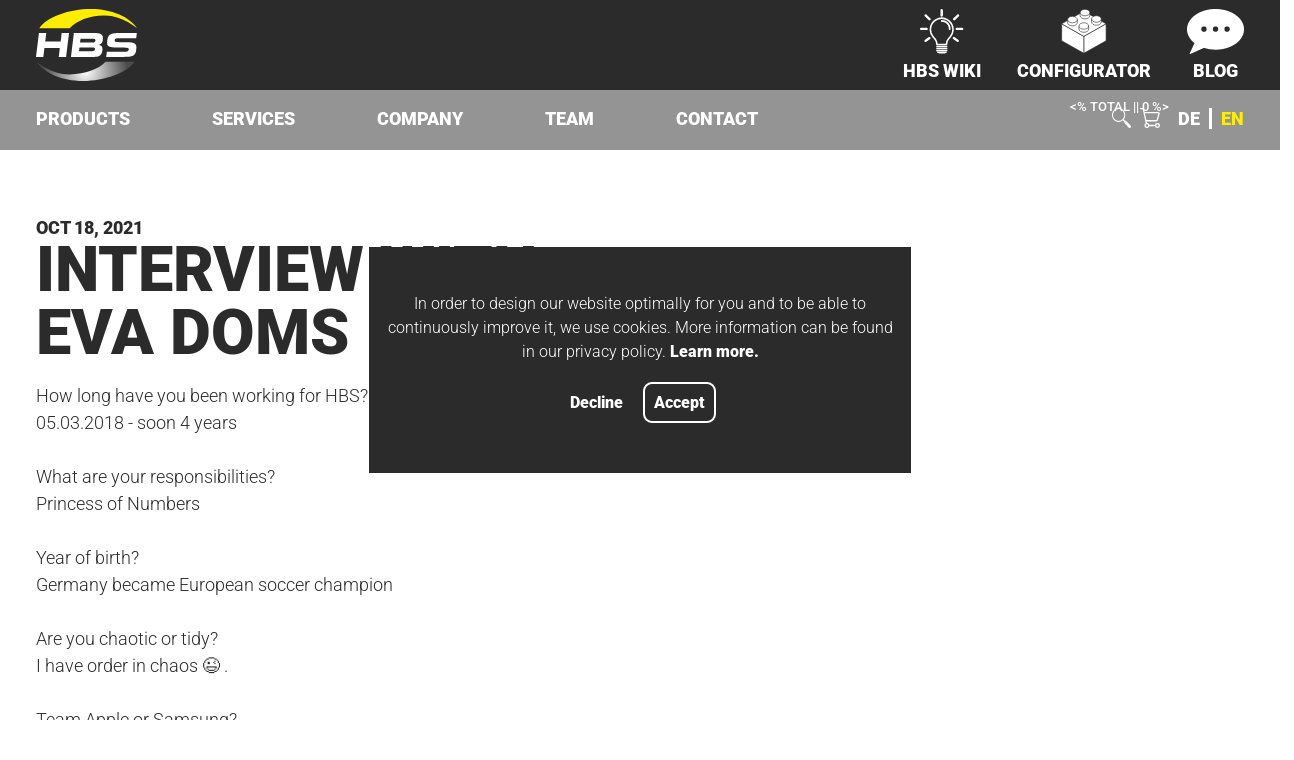

--- FILE ---
content_type: text/html; charset=UTF-8
request_url: https://hbswelding.systems/en/blog/2021/10/18/interview-with-eva-doms
body_size: 18857
content:
<!DOCTYPE html>
<html lang="en">

<head>
  				
	<title>Interview with Eva Doms | HBS</title>
	<meta name="description" content="The Princess of Numbers at HBS Eva Doms reveals her motto at work in an interview." />

	<meta property="fb:app_id" content="">
	<meta property="og:url" content="https://hbswelding.systems/en/blog/2021/10/18/interview-with-eva-doms" />
	<meta property="og:type" content="website" />
	<meta property="og:title" content="Interview with Eva Doms | HBS" />
	<meta property="og:image" content="" />
	<meta property="og:description" content="The Princess of Numbers at HBS Eva Doms reveals her motto at work in an interview." />
	<meta property="og:site_name" content="EN" />
	<meta property="og:locale" content="en" />
	<meta property="og:locale:alternate" content="en" />
	<meta property="og:locale:alternate" content="de" />
	
	<meta name="twitter:card" content="summary_large_image" />
	<meta name="twitter:site" content="" />
	<meta name="twitter:url" content="https://hbswelding.systems/en/blog/2021/10/18/interview-with-eva-doms" />
	<meta name="twitter:title" content="Interview with Eva Doms | HBS" />
	<meta name="twitter:description" content="The Princess of Numbers at HBS Eva Doms reveals her motto at work in an interview." />
	<meta name="twitter:image" content="" />

	
	<link rel="home" href="https://hbswelding.systems/en/" />
  <meta http-equiv="X-UA-Compatible" content="IE=edge" />
  <meta charset="utf-8" />
  <meta name="viewport" content="width=device-width, initial-scale=1.0, maximum-scale=1.0, user-scalable=no, viewport-fit=cover"/>
  <link rel="apple-touch-icon" sizes="180x180" href="/apple-touch-icon.png">
  <link rel="icon" type="image/png" sizes="32x32" href="/favicon-32x32.png">
  <link rel="icon" type="image/png" sizes="16x16" href="/favicon-16x16.png">
  <link rel="manifest" href="/site.webmanifest">
  <link rel="mask-icon" href="/safari-pinned-tab.svg" color="#5bbad5">
  <meta name="msapplication-TileColor" content="#da532c">
  <meta name="theme-color" content="#ffffff">
  <link rel="stylesheet" href="/dist/index.css?1762179457">
  <link rel="canonical" href="https://hbswelding.systems/en/blog/2021/10/18/interview-with-eva-doms">
                      <link rel="alternate" href="https://hbswelding.systems/de/blog/2021/10/18/interview-mit-eva-doms" hreflang="de" />                  <link rel="alternate" href="https://hbswelding.systems/en/blog/2021/10/18/interview-with-eva-doms" hreflang="en" />    <link rel="alternate" href="https://hbswelding.systems/en/blog/2021/10/18/interview-with-eva-doms" hreflang="x-default" />
              
          <script src="https://cdn.usefathom.com/script.js" site="TLIPQJGE" defer></script>
  </head>
<body class="ltr">
  <!-- SVG sprite -->
<svg style="visibility: hidden; position: fixed; top: -10000px; right: -10000px">
  <defs>
    <g id="check">
      <path d="M2.475 16.379l9.26 9.26 17.258-23.57" fill="none" />
    </g>
    <radialGradient id="logo-gradient" cx="0.5" cy="0.5" r="2.191"
      gradientTransform="translate(0.401 0.007) scale(0.197 0.986)" gradientUnits="objectBoundingBox">
      <stop offset="0" stop-color="#fff" />
      <stop offset="1" stop-color="#4c4c4c" />
    </radialGradient>
    <radialGradient id="arrow-gradient" cx="10.338" cy="18.577" r="8.432"
      gradientTransform="translate(-8.044 -14.57) scale(1.778 1.784)" gradientUnits="userSpaceOnUse">
      <stop offset="0" stop-color="#fff" />
      <stop offset="1" stop-color="#4c4c4c" />
    </radialGradient>
    <path id="logo-group1"
      d="M0 51.675h7.886l1.2-9.735h16.62l-1.2 9.735h7.887l3.159-25.724h-7.883l-1.126 9.167H9.919l1.126-9.167H3.159zM47.926 32.127h13.96c1.458 0 2.244.534 2.061 2.025-.18 1.458-1.1 1.99-2.554 1.99H47.432zm-1.148 9.345h14.137c1.7 0 2.795.39 2.581 2.132-.185 1.493-1.368 1.882-3.074 1.882H46.285zm-9.138 10.2h25.114c4.511 0 7.995-1.174 8.688-6.822.476-3.872-.576-5.721-3.969-6.147l.013-.107c2.279-.638 3.983-1.491 4.524-5.9.62-5.044-2.226-6.751-8.514-6.751h-22.7zM108.571 25.95H88.123c-9.945 0-10.8 3.511-11.366 8.064-.762 6.189.418 7.578 12.28 7.578 10.161 0 11.067.14 10.8 2.329-.24 1.947-1.968 2.122-3.636 2.122H76.92c-.243 0-.416-.026-.633-.033l-.7 5.663h18.565c10.48 0 12.96-1.112 13.8-7.891.9-7.335-1.848-8.065-14.107-8.03-8.459.034-9.409-.035-9.139-2.226.166-1.355 1.447-1.947 3.223-1.947h19.315c.268 0 .4.036.627.045z" />
    <path id="logo-group2"
      d="M36.14 20.736C44.462 12.477 56.159 7.48 73.159 7.051c19.272-.486 35.6 13.685 35.6 13.685C100.524 8.419 81.778 0 58.878 0S11.312 8.608 3.541 20.736z" />
    <path id="logo-group3"
      d="M147.01 159.868c-8.321 8.259-21.7 13.256-38.7 13.685-19.272.486-35.6-13.685-35.6-13.685 8.235 12.316 26.981 20.736 49.88 20.736s47.566-8.608 55.337-20.736z"
      transform="translate(-71.969 -102.93)" />
    <path id="logo-pt"
      d="M134.094 41.061v10.42h-2.161v-25.59h8.717a9.19 9.19 0 0 1 6.3 2.039 8.011 8.011 0 0 1 .087 11.168q-2.223 1.96-6.441 1.96zm0-1.828h6.556a6.913 6.913 0 0 0 4.8-1.5 5.338 5.338 0 0 0 1.653-4.171 5.59 5.59 0 0 0-1.644-4.233 6.586 6.586 0 0 0-4.666-1.61h-6.7zM163.655 40.814h-7.434v10.667h-2.18v-25.59h8.313a9.49 9.49 0 0 1 6.4 1.984 7.571 7.571 0 0 1 .861 9.883 7.373 7.373 0 0 1-3.866 2.6l6.4 10.9v.228h-2.3zm-7.434-1.827h6.626a6.139 6.139 0 0 0 4.376-1.549 5.851 5.851 0 0 0-.071-8.221 7.14 7.14 0 0 0-4.833-1.5h-6.1zM190.755 44.294h-11.617l-2.636 7.188h-2.267l9.684-25.588h2.057l9.683 25.588h-2.249zm-11.019-22.882a1.425 1.425 0 0 1 .387-1.011 1.374 1.374 0 0 1 1.055-.413 1.385 1.385 0 0 1 1.458 1.424 1.357 1.357 0 0 1-.4.984 1.42 1.42 0 0 1-1.063.4 1.391 1.391 0 0 1-1.055-.4 1.371 1.371 0 0 1-.382-.984zm.071 21.053h10.263l-5.133-13.935zm7.628-21.036a1.425 1.425 0 0 1 .387-1.011 1.373 1.373 0 0 1 1.054-.413 1.383 1.383 0 0 1 1.458 1.424 1.353 1.353 0 0 1-.395.983 1.42 1.42 0 0 1-1.064.405 1.387 1.387 0 0 1-1.054-.405 1.368 1.368 0 0 1-.387-.982zM200.386 49.654h15.8v1.827h-18.419v-1.634l15.184-22.126h-14.727v-1.83h17.4v1.532zM223.584 51.481h-2.163v-25.59h2.163zM245.007 45.191a4.144 4.144 0 0 0-1.493-3.366 15.807 15.807 0 0 0-5.466-2.354 19.16 19.16 0 0 1-5.8-2.435 5.9 5.9 0 0 1-.185-9.656 9.927 9.927 0 0 1 6.178-1.837 10.246 10.246 0 0 1 4.561.984 7.456 7.456 0 0 1 3.12 2.742 7.2 7.2 0 0 1 1.107 3.919h-2.177a5.374 5.374 0 0 0-1.793-4.222 6.976 6.976 0 0 0-4.816-1.6 7.587 7.587 0 0 0-4.674 1.312 4.091 4.091 0 0 0-1.739 3.424 3.869 3.869 0 0 0 1.564 3.186 14.481 14.481 0 0 0 5.009 2.174 23.569 23.569 0 0 1 5.219 1.952 7.441 7.441 0 0 1 2.671 2.416 6.045 6.045 0 0 1 .9 3.321 5.782 5.782 0 0 1-2.416 4.851 10.292 10.292 0 0 1-6.37 1.827 12.486 12.486 0 0 1-4.965-.967 7.571 7.571 0 0 1-3.427-2.706 6.985 6.985 0 0 1-1.17-3.989h2.162a5.106 5.106 0 0 0 2.022 4.27 8.548 8.548 0 0 0 5.378 1.564 7.973 7.973 0 0 0 4.8-1.317 4.122 4.122 0 0 0 1.8-3.493zM254.481 51.481h-2.163v-25.59h2.163zM280.332 40.076a14.788 14.788 0 0 1-1.221 6.2 9.324 9.324 0 0 1-3.488 4.113 9.566 9.566 0 0 1-5.238 1.44 9.092 9.092 0 0 1-7.242-3.206q-2.758-3.209-2.759-8.656v-2.629a14.707 14.707 0 0 1 1.239-6.2 9.206 9.206 0 0 1 8.727-5.6 9.567 9.567 0 0 1 5.214 1.428 9.355 9.355 0 0 1 3.488 4.025 14.471 14.471 0 0 1 1.283 6.028zm-2.161-2.776a11.313 11.313 0 0 0-2.091-7.241 7.522 7.522 0 0 0-11.416.009q-2.117 2.629-2.117 7.337v2.671a11.309 11.309 0 0 0 2.109 7.215 7.529 7.529 0 0 0 11.459.034q2.055-2.627 2.056-7.319zM304.831 51.481h-2.162l-14.709-21.9v21.9h-2.179v-25.59h2.179l14.728 21.916V25.891h2.143zM325.815 45.191a4.142 4.142 0 0 0-1.494-3.366 15.793 15.793 0 0 0-5.465-2.354 19.16 19.16 0 0 1-5.8-2.435 5.9 5.9 0 0 1-.185-9.656 9.927 9.927 0 0 1 6.178-1.837 10.246 10.246 0 0 1 4.561.984 7.456 7.456 0 0 1 3.12 2.742 7.2 7.2 0 0 1 1.107 3.919h-2.18a5.373 5.373 0 0 0-1.792-4.222 6.978 6.978 0 0 0-4.816-1.6 7.587 7.587 0 0 0-4.674 1.312 4.091 4.091 0 0 0-1.74 3.424 3.87 3.87 0 0 0 1.564 3.186 14.483 14.483 0 0 0 5.008 2.174 23.561 23.561 0 0 1 5.22 1.952 7.448 7.448 0 0 1 2.671 2.416 6.045 6.045 0 0 1 .9 3.321 5.782 5.782 0 0 1-2.416 4.851 10.293 10.293 0 0 1-6.371 1.827 12.482 12.482 0 0 1-4.964-.967 7.578 7.578 0 0 1-3.428-2.706 6.991 6.991 0 0 1-1.169-3.989h2.162a5.106 5.106 0 0 0 2.022 4.27 8.547 8.547 0 0 0 5.377 1.564 7.976 7.976 0 0 0 4.8-1.317 4.122 4.122 0 0 0 1.804-3.493zM350.015 27.721h-8.77v23.76h-2.166v-23.76h-8.752v-1.83h19.684zM368.275 39.215h-11.968v10.439h13.761v1.827h-15.922v-25.59h15.834v1.828h-13.673v9.672h11.968zM377.256 51.481h-2.163v-25.59h2.163zM386.377 49.654h12.637v1.827h-14.816v-25.59h2.179zM417.29 39.215h-11.968v10.439h13.761v1.827h-15.922v-25.59h15.834v1.828h-13.673v9.672h11.968z" />
    <g id="icon-arrow">
      <path d="M8.784,0H0L24.6,37.838,0,74.934H8.784l24.6-37.1Z" />
    </g>
    <g id="icon-hbs-arrow1">
      <path d="M7.886,0H2.4L17.761,18.718,2.4,37.069H7.886L23.248,18.718Z" transform="translate(6.378)" />
    </g>
    <g id="icon-hbs-arrow2">
      <path d="M5.486,0H0L15.361,18.718,0,37.069H5.486L20.848,18.718Z" transform="translate(0)" />
    </g>
    <g id="icon-career">
      <path
        d="M139.1,16.5C135.6,6.7,126.2,0,115.8,0s-20,6.6-23.6,16.4c-.6,11.6-1.2,23.1-1.8,34.7-.6,15.5,11.8,28.3,26.2,28.5,13.1,.2,24.9-9.9,26.8-23.8-1.5-13.1-2.9-26.2-4.4-39.4h0Zm-22.6,56.2c-10.2-.2-19-10.6-18.6-23.2,.4-9.4,.8-18.8,1.3-28.3,2.5-8.1,9.3-13.5,16.7-13.4,7.4,0,14,5.4,16.5,13.4,1,10.7,2.1,21.4,3.1,32.1-1.3,11.3-9.7,19.6-19,19.4Z" />
      <path
        d="M84.8,175.3c8.4-2,17.3-3.8,26.6-5.4,12.4-2.2,24.2-3.7,35.4-4.9,3.4-2.8,40.8-32.7,40.3-63.6-.1-7-1.7-14.2-1.7-14.2-2.1-7.5-9.3-21.8-19-35.5-7.2-10.2-15.4-22.1-28.2-36.2,.2,3.9,.2,8.2,.4,12.2,8.7,8.3,17.7,21.6,29.8,41.1,6.7,10.8,10.2,19.8,10.9,30.1,2.1,30.5-29,54.2-35.5,59-12,1.9-23.9,3.8-35.9,5.7-11.3,1.5-17.3,2.9-20.3,4.2-.6,.2-2.6,1.1-4.6,.3-1.3-.5-2.1-1.5-2.4-2-1.6-2.1-5.6-8.9-3.2-13.4,10.9-20.8,30.1-24.4,50.6-24.1,1,0,3.6-.4,4.5-2.6,1.2-3,2.6-6.4,4.4-9.4,2.1-3.5,4.7-6.9,7-9.8s1.2-3.1,.4-4.6c-2.5-4.8-4.7-8.7-7.4-13.8-.1,0-2.6-2-5-.4-1.2,.8-1.6,2.4-1.2,3.8,1.8,3.4,3.5,6.9,5.3,10.3-10.3-9.6-17.9-15.5-24.7-17.8-.2-1.7-1.2-5.9-1.4-7.5-2.6-1.3-5.6-2.6-8.2-3.9,.9,3.7,2.2,10.3,3.1,14.7,.4,2.1,.9,2,1.9,2.6,4.5,2.5,9.5,5.4,14.5,9.3,4.3,3.3,8.1,6.7,11.3,9.9-2.6,5.8-3.2,5.8-5.7,11.5-5-.2-10.1,0-16.2,1.1-1.1,.2-2.1,.4-3.1,.6-10.7-6.5-18.2-11.6-28.4-18-1.3-.8-2.2-2-2.6-3.4-6.1-20.4-12.3-40.3-18.4-60.7,.2-2.9,1.1-8,4.7-12.4,6.1-7.4,18.8-7.5,29.7-6.6,.6-2.3,.7-4.5,1.3-6.8-1.2-.3-23.1-5-35.9,8.1-4.8,4.9-6.7,9.8-7.5,13.4-.9,0-14.6-1.4-24.2,9.9-8.4,9.9-6.4,21.2-6.1,22.7-2.3,.4-9.7-.2-16.2,7.8C-1.6,83.3-.2,94.5,1.5,101.7c1.7,7.2,7.3,25.4,22.6,37.9,6.8,5.5,18.9,15.2,33.4,11.4,12.8-3.4,14.2-7.8,17-11.1,1-.3,2.2-.5,3.5-.9-7.1,6.1-9.8,15.7-6.8,23.8,3.4,9.1,12.4,12.1,13.6,12.5Zm13.1-49.4c-2.4,.9-4.7,2-6.8,3.1,1.7-2,2.8-3.8,3.5-5.3,1.5,1.1,1.8,1.1,3.3,2.2Zm-50.2,17.7c-10.8-1.7-19.8-9.3-26.4-17.4,0,0-11.3-12.5-13.3-32.2-.5-4.6-.9-10.3,1.5-13.3,3.8-4.8,10.7-4.8,12.4-4.7,4.8,12,9.3,22.6,13.3,31.9,4.7,10.8,7.1,15.9,12.4,21,6.3,6.1,13.4,8.9,18.3,10.3-3.4,2-8.6,6-18.2,4.4h0Zm24.9-34c2.7,1.7,5.4,3.4,8.1,5.2,2.7,1.7,5.4,3.5,8.1,5.2-4.6,10.1-11,12.3-12.4,12.7-11,3.3-27.1-6.6-34.6-26.9h0c-4.9-12.6-9.8-25.2-14.8-37.8-.2-1-1.8-10.7,5.3-18.3,5.7-6.1,13.6-7,18.1-6.5h.2c7.3,22.1,14.6,44.3,21.9,66.4h.1Z" />
      <path
        d="M81.5,100.1c-.4,1.5,.2,3.1,1.5,3.7,1.1,.6,2.4,.4,3.4-.3,.6-.9,2-2.9,4.6-4.3,2.8-1.5,5.5-1.5,6.6-1.4,1.7,0,3-1.6,2.9-3.2,0-1.4-1.1-2.6-2.5-2.9-1.6-.2-5.1-.3-8.9,1.5-4.5,2.1-6.9,5.5-7.7,6.9h0Z" />
      <path
        d="M51.3,114.3c-.3,1.2,.2,2.5,1.2,3.1,.9,.5,2,.4,2.8-.3,.5-.8,1.6-2.4,3.8-3.5,2.3-1.2,4.5-1.2,5.4-1.2,1.4,0,2.4-1.3,2.4-2.6s-.9-2.1-2.1-2.4c-1.3,0-4.1-.2-7.3,1.2-3.7,1.7-5.6,4.6-6.3,5.7h0Z" />
      <path
        d="M27.6,128.5c-.1,.9,.3,1.7,1.1,2,.6,.2,1.4,0,1.9-.4,.3-.6,.9-1.8,2.3-2.7,1.5-1,3-1.2,3.6-1.2,.9-.2,1.5-1.1,1.4-2,0-.8-.8-1.4-1.6-1.4s-2.8,.2-4.9,1.4c-2.4,1.5-3.5,3.6-3.8,4.4h0Z" />
      <path
        d="M131.9,39.5c-2.4-2-7.9-5.7-15.2-5.8-7.9,0-13.5,3.8-15.7,5.7-.6,.5-.9,1.2-.9,1.9,0,2.7-.3,5.9-.5,8.9,0,1.9,1.8,3.3,3.6,2.5,3.2-1.3,7.6-2.7,12.3-2.5,4.7,.2,8.9,2.2,11.9,3.8,1.6,.8,3.5,0,3.8-1.9,.5-3.3,1.1-7.1,1.6-10.2,.2-.9-.2-1.9-.9-2.5h0Zm-5.1,7.8c-2.4-.9-6.3-2-11.1-2.1-4.5,0-8.1,.8-10.5,1.6,0-1.1,.2-2.2,.3-3.3,1.2-1,4.9-3.6,10.3-3.8,6.1-.2,10.3,2.9,11.4,3.8,0,1.3-.3,2.6-.4,3.9h0Z" />
      <path
        d="M111.3,148.7c-.5-2.4-2.7-4.1-5.2-3.7-4.3,.6-9.8,1.8-15.3,4.2-4.2,1.9-7.3,4.1-9.8,6.2s-1.9,2.6-1.7,4.2c.6,4.9,.7,6.2,1.5,12.4,11.3-2,22.5-3.9,33.8-5.9-1.4-7.8-2.1-11.1-3.3-17.4Zm-23.7,19c-.4-2.5-.8-5.1-1.1-7.6,1.9-1.5,4.6-3.3,8.1-4.8,3.8-1.6,7.2-2.4,9.7-2.8,.6,1.4,1.1,3,1.6,5,.5,2.3,.7,4.3,.7,6-6.3,1.4-12.6,2.8-18.9,4.2h0Z" />
    </g>
    <g id="icon-wiki">
      <path
        d="M2434.187,0a1.489,1.489,0,0,0-1.487,1.487V8.27a1.487,1.487,0,0,0,2.975,0V1.487A1.489,1.489,0,0,0,2434.187,0Z"
        transform="translate(-2407.077)" />
      <path d="M4229.271,2253.5h-6.783a1.487,1.487,0,0,0,0,2.975h6.783a1.487,1.487,0,0,0,0-2.975Z"
        transform="translate(-4176.541 -2229.764)" />
      <path d="M8.27,2253.5H1.487a1.487,1.487,0,0,0,0,2.975H8.27a1.487,1.487,0,0,0,0-2.975Z"
        transform="translate(0 -2229.764)" />
      <path
        d="M536.157,641.376l-4.835-4.758a1.487,1.487,0,0,0-2.086,2.121l4.835,4.758a1.476,1.476,0,0,0,1.043.428h.013a1.488,1.488,0,0,0,1.03-2.549Z"
        transform="translate(-523.222 -629.491)" />
      <path
        d="M3919.578,636.544a1.482,1.482,0,0,0-1.048-.444h-.013a1.478,1.478,0,0,0-1.043.428l-4.834,4.758a1.488,1.488,0,0,0,1.03,2.548h.013a1.476,1.476,0,0,0,1.042-.428l4.834-4.758a1.487,1.487,0,0,0,.018-2.1Z"
        transform="translate(-3870.989 -629.4)" />
      <path
        d="M531.2,3359.721a1.487,1.487,0,0,0-2.075-.341l-4.75,3.407a1.487,1.487,0,1,0,1.734,2.417l4.75-3.407A1.49,1.49,0,0,0,531.2,3359.721Z"
        transform="translate(-518.237 -3323.72)" />
      <path
        d="M3887.286,3362.688l-4.75-3.407a1.487,1.487,0,0,0-2.075.341h0a1.489,1.489,0,0,0,.341,2.075l4.75,3.407a1.487,1.487,0,0,0,1.733-2.416Z"
        transform="translate(-3839.313 -3323.621)" />
      <path
        d="M1154.531,1054.683H1143.01a1.279,1.279,0,0,1-1.278-1.244c-.1-3.79-1.286-5.2-3.649-8-.325-.386-.663-.786-1.023-1.223a15.153,15.153,0,0,1-.87-18.129,15.234,15.234,0,0,1,4.1-4.1,15.154,15.154,0,0,1,16.966,0,15.239,15.239,0,0,1,4.1,4.1,15.154,15.154,0,0,1-.87,18.129c-.36.437-.7.836-1.023,1.223-2.363,2.8-3.549,4.211-3.649,8a1.279,1.279,0,0,1-1.278,1.244Zm-10.871-1.957h10.221a11.056,11.056,0,0,1,1.149-4.532,21.888,21.888,0,0,1,2.93-4.017c.322-.382.655-.779,1.009-1.207a13.215,13.215,0,1,0-20.4,0c.354.43.687.825,1.009,1.207a21.894,21.894,0,0,1,2.93,4.017A11.028,11.028,0,0,1,1143.66,1052.726Z"
        transform="translate(-1121.66 -1008.662)" />
      <path d="M1959.8,5126.1a3.509,3.509,0,0,0,3.115,2.228h7.073a3.509,3.509,0,0,0,3.115-2.228Z"
        transform="translate(-1939.158 -5072.107)" />
      <path
        d="M1935.327,4429.456h-12.161a.966.966,0,0,1-.966-.966v-.024a.966.966,0,0,1,.966-.966h12.161a.966.966,0,0,1,.966.966v.024A.965.965,0,0,1,1935.327,4429.456Z"
        transform="translate(-1901.954 -4380.866)" />
      <path
        d="M1935.327,4662.356h-12.161a.966.966,0,0,1-.966-.966v-.024a.966.966,0,0,1,.966-.966h12.161a.966.966,0,0,1,.966.966v.024A.965.965,0,0,1,1935.327,4662.356Z"
        transform="translate(-1901.954 -4611.313)" />
      <path
        d="M1935.327,4892.656h-12.161a.966.966,0,0,1-.966-.966v-.024a.966.966,0,0,1,.966-.966h12.161a.966.966,0,0,1,.966.966v.024A.965.965,0,0,1,1935.327,4892.656Z"
        transform="translate(-1901.954 -4839.187)" />
      <path
        d="M2490.74,1342.076a1.174,1.174,0,0,1-1.174-1.174c0-5.331-3.574-9.053-8.691-9.053a1.174,1.174,0,0,1,0-2.349,11.492,11.492,0,0,1,4.547.9,10.247,10.247,0,0,1,3.508,2.472,11.73,11.73,0,0,1,2.984,8.031A1.174,1.174,0,0,1,2490.74,1342.076Z"
        transform="translate(-2453.582 -1315.497)" />
    </g>
    <g id="icon-blog">
      <path
        d="M31.507,0C14.11,0,0,10.121,0,22.613,0,28.507,3.144,33.865,8.288,37.89L2.536,50.464l16.075-7.228a42.007,42.007,0,0,0,12.908,1.989c17.409,0,31.507-10.121,31.507-22.613S48.916,0,31.507,0ZM18.743,25.3a2.977,2.977,0,1,1,2.977-2.977A2.978,2.978,0,0,1,18.743,25.3Zm12.765,0a2.977,2.977,0,1,1,2.977-2.977A2.978,2.978,0,0,1,31.507,25.3Zm12.777,0a2.977,2.977,0,1,1,2.977-2.977A2.978,2.978,0,0,1,44.284,25.3Z" />
    </g>
    <g id="icon-configurator" transform="translate(-97.001 -227.042)">
      <g transform="translate(98 230.657)">
        <path d="M65.744,20.1,30.4,40.468V68.024L65.744,47.776Z" transform="translate(4.824 0.268)"></path>
        <path d="M1,20,36.224,40.488V68.044L1,47.676Z" transform="translate(-1 0.248)"></path>
        <path d="M71.568,23.468,36.224,3.1,1,23.468,36.224,43.836h0Z" transform="translate(-1 -3.1)"></path>
      </g>
      <g transform="translate(107.465 227.542)">
        <g transform="translate(18.091 21.806)">
          <path d="M39.336,27.953c0,3-3.475,5.272-7.668,5.272S24,30.828,24,27.953V23.4H39.336Z"
            transform="translate(-24 -17.769)"></path>
          <path
            d="M39.336,23.972c0,3-3.475,5.272-7.668,5.272S24,26.847,24,23.972c0-3,3.475-5.272,7.668-5.272S39.336,20.976,39.336,23.972Z"
            transform="translate(-24 -18.7)"></path>
        </g>
        <g transform="translate(0 11.382)">
          <path d="M24.236,19.253c0,3-3.475,5.272-7.668,5.272S8.9,22.128,8.9,19.253V14.7H24.236Z"
            transform="translate(-8.9 -9.069)"></path>
          <path
            d="M24.236,15.272c0,3-3.475,5.272-7.668,5.272S8.9,18.147,8.9,15.272c0-3,3.475-5.272,7.668-5.272S24.236,12.276,24.236,15.272Z"
            transform="translate(-8.9 -10)"></path>
        </g>
        <g transform="translate(38.1 10.424)">
          <path d="M56.036,18.433c0,3-3.475,5.272-7.668,5.272s-7.668-2.4-7.668-5.272V14H56.036Z"
            transform="translate(-40.7 -8.249)"></path>
          <path
            d="M56.036,14.472c0,3-3.475,5.272-7.668,5.272s-7.668-2.4-7.668-5.272c0-3,3.475-5.272,7.668-5.272S56.036,11.6,56.036,14.472Z"
            transform="translate(-40.7 -9.2)"></path>
        </g>
        <g transform="translate(19.889)">
          <path d="M40.836,9.853c0,3-3.475,5.272-7.668,5.272S25.5,12.728,25.5,9.853V5.3H40.836Z"
            transform="translate(-25.5 0.451)"></path>
          <path
            d="M40.836,5.772c0,3-3.475,5.272-7.668,5.272S25.5,8.647,25.5,5.772c0-3,3.475-5.272,7.668-5.272S40.836,2.9,40.836,5.772Z"
            transform="translate(-25.5 -0.5)"></path>
        </g>
      </g>
    </g>
    <g id="icon-pdf3" transform="translate(5.081 14.755)">
      <path class="c"
        d="M32.2,93.674a16.822,16.822,0,0,1,2.62-.174,4.13,4.13,0,0,1,2.62.679,2.461,2.461,0,0,1,.915,1.973,2.771,2.771,0,0,1-.789,2.036,4.005,4.005,0,0,1-2.777.9c-.252,0-.489-.016-.663-.032v3.061H32.2Zm1.909,3.882a3.385,3.385,0,0,0,.647.047c1.026,0,1.657-.521,1.657-1.389,0-.789-.552-1.262-1.515-1.262a2.894,2.894,0,0,0-.8.079v2.525Z"
        transform="translate(-32.2 -93.5)" />
      <path class="c"
        d="M78.9,93.674a17.879,17.879,0,0,1,2.62-.174,5.437,5.437,0,0,1,3.5.915,3.789,3.789,0,0,1,1.452,3.219,4.321,4.321,0,0,1-1.42,3.456,6.18,6.18,0,0,1-3.945,1.1,16.794,16.794,0,0,1-2.193-.126v-8.4Zm1.941,6.975a4.242,4.242,0,0,0,.679.032c1.752.016,2.888-.947,2.888-3a2.445,2.445,0,0,0-2.683-2.714,3.378,3.378,0,0,0-.868.079v5.6Z"
        transform="translate(-71.53 -93.5)" />
      <path class="c" d="M134.9,93.9h5.223v1.578h-3.282v1.957h3.077v1.578h-3.077v3.44H134.9Z"
        transform="translate(-118.693 -93.837)" />
    </g>
    <g id="icon-pdf2">
      <rect class="b" width="31.577" height="13.256" transform="translate(0 12.482)" />
      <path class="b"
        d="M152.285,250.886a.767.767,0,0,0-.694.442.808.808,0,0,0,.079.821l10.036,12.987a.782.782,0,0,0,1.231,0l10.036-12.987a.743.743,0,0,0,.079-.821.784.784,0,0,0-.694-.442h-3.693a.391.391,0,0,1-.395-.395v-13.9a.791.791,0,0,0-.789-.789H157.145a.791.791,0,0,0-.789.789v13.9a.391.391,0,0,1-.395.395Z"
        transform="translate(-127.604 -198.589)" />
    </g>
    <g id="icon-pdf1">
      <path
        d="M67.987,0H41.6a5.506,5.506,0,0,0-5.3,5.681v5.144h2.383V5.681a3.132,3.132,0,0,1,2.919-3.3H66.267V13.035A4.043,4.043,0,0,0,70.181,17.2h9.658V56.147a3.132,3.132,0,0,1-2.919,3.3H73.495l-1.831,2.383H76.9a5.506,5.506,0,0,0,5.3-5.681v-40.6Zm2.193,14.818a1.671,1.671,0,0,1-1.531-1.783V4.245l9.674,10.589H70.181Zm-13.1,44.627H41.6a3.132,3.132,0,0,1-2.919-3.3V27.4H36.3V56.147a5.516,5.516,0,0,0,5.3,5.681H58.914Z"
        transform="translate(-30.572)" />
    </g>
    <g id="icon-info">
      <path d="M62.162,0c6.696,0,10.043,4.567,10.043,9.789c0,6.522-5.814,12.555-13.391,12.555
			c-6.344,0-10.045-3.752-9.869-9.947C48.945,7.176,53.35,0,62.162,0z M41.543,100c-5.287,0-9.164-3.262-5.463-17.615l6.07-25.457
			c1.057-4.077,1.23-5.707,0-5.707c-1.588,0-8.451,2.816-12.51,5.59L27,52.406C39.863,41.48,54.662,35.072,61.004,35.072
			c5.285,0,6.168,6.361,3.525,16.148L57.58,77.98c-1.234,4.729-0.703,6.359,0.527,6.359c1.586,0,6.787-1.963,11.896-6.041L73,82.377
			C60.488,95.1,46.83,100,41.543,100z" />
    </g>
    <g id="icon-linkedin">
      <path d="M20.396 17.289v-.052c-.007.018-.022.032-.028.052z" />
      <path
        d="M30.083 0H7.917A7.918 7.918 0 0 0 0 7.917v22.166A7.919 7.919 0 0 0 7.917 38h22.166A7.917 7.917 0 0 0 38 30.083V7.917A7.916 7.916 0 0 0 30.083 0zM12.634 30.145h-5v-15.04h5zm-2.5-17.09h-.03a2.857 2.857 0 1 1 .03 0zm20.533 17.09h-5v-8.049c0-2.024-.721-3.4-2.531-3.4a2.739 2.739 0 0 0-2.565 1.827 3.443 3.443 0 0 0-.171 1.221v8.4h-5s.067-13.627 0-15.038h5v2.131a4.967 4.967 0 0 1 4.506-2.484c3.3 0 5.762 2.149 5.762 6.77z" />
    </g>
    <g id="icon-youtube">
      <path
        d="M9.279 13.52h-.939v5.027h-.908v-5.027h-.94v-.854h2.788v.854zm5.395 1.721v2.406c0 .537-.2.954-.736.954-.296 0-.541-.108-.767-.388v.333h-.813v-5.88h.813v1.893c.183-.222.429-.405.718-.405.59 0 .785.499.785 1.087zm-.83.049c0-.146-.027-.257-.086-.333-.098-.129-.279-.143-.42-.071l-.167.132v2.703l.19.153c.132.066.324.071.413-.045.046-.061.069-.161.069-.299v-2.24zm-2.347-5.859c.229 0 .354-.183.354-.431v-2.119c0-.255-.111-.434-.371-.434-.237 0-.353.185-.353.434v2.119c.001.24.137.431.37.431zm-.733 8.07c-.099.123-.317.325-.475.325-.172 0-.215-.118-.215-.292v-3.325h-.805v3.626c0 .88.597.885 1.031.636.16-.092.315-.227.464-.403v.479h.807v-4.338h-.807v3.292zm13.236-12.501v14c0 2.761-2.238 5-5 5h-14c-2.761 0-5-2.239-5-5v-14c0-2.761 2.239-5 5-5h14c2.762 0 5 2.239 5 5zm-10.566 4.427c0 .45.137.813.592.813.256 0 .611-.133.979-.569v.503h.847v-4.554h-.847v3.457c-.104.129-.333.341-.498.341-.182 0-.226-.124-.226-.307v-3.491h-.847v3.807zm-3.177-2.621v2.233c0 .803.419 1.22 1.24 1.22.682 0 1.218-.456 1.218-1.22v-2.233c0-.713-.531-1.224-1.218-1.224-.745 0-1.24.493-1.24 1.224zm-3.155-2.806l1.135 3.67v2.504h.953v-2.504l1.11-3.67h-.969l-.611 2.468-.658-2.468h-.96zm11.564 11.667c-.014-2.978-.232-4.116-2.111-4.245-1.734-.118-7.377-.118-9.109 0-1.876.128-2.098 1.262-2.111 4.245.014 2.978.233 4.117 2.111 4.245 1.732.118 7.375.118 9.109 0 1.877-.129 2.097-1.262 2.111-4.245zm-1.011-.292v1.104h-1.542v.818c0 .325.027.607.352.607.34 0 .36-.229.36-.607v-.301h.83v.326c0 .836-.358 1.342-1.208 1.342-.771 0-1.164-.561-1.164-1.342v-1.947c0-.753.497-1.275 1.225-1.275.773-.001 1.147.491 1.147 1.275zm-.83-.008c0-.293-.062-.508-.353-.508-.299 0-.359.21-.359.508v.439h.712v-.439z" />
    </g>
    <g id="icon-xing">
      <path
        d="M 21.47062,0 H 2.52937 C 1.13385,0 0,1.133856 0,2.5293792 V 21.470621 C 0,22.866144 1.13385,24 2.52937,24 H 21.47062 C 22.86614,24 24,22.866144 24,21.470621 V 2.5293792 C 24,1.133856 22.86614,0 21.47062,0 Z M 6.96305,16.324656 c -0.96911,-0.01939 -1.93337,0 -2.90249,-0.0048 -0.49424,0 -0.69291,-0.339187 -0.45063,-0.770448 1.07086,-1.894608 2.14658,-3.789216 3.21744,-5.688672 0.0388,-0.067872 0.0388,-0.193824 0,-0.2616576 C 6.16838,8.44584 5.50454,7.29744 4.8407,6.1490496 4.5645,5.6741856 4.73894,5.3737632 5.28648,5.3737632 c 0.4991,0 0.99819,0 1.49728,0 0.49909,0 0.9788,0.0097 1.4682,0 0.39734,-0.0097 0.69292,0.1550592 0.88674,0.4942464 0.72683,1.2598368 1.44882,2.5196832 2.17081,3.784368 0.0242,0.043584 0.0194,0.1211424 -0.01,0.1647552 -1.11933,1.9866722 -2.23865,3.9684962 -3.35797,5.9503292 -0.21804,0.3828 -0.52331,0.566928 -0.9788,0.56208 z M 21.88733,1.8703776 c -2.1708,3.8425248 -4.33191,7.68504 -6.53179,11.5130304 -0.28589,0.499085 -0.29073,0.847968 -0.01,1.347062 1.37129,2.42762 2.68928,4.884308 4.0315,7.331309 0.25196,0.46033 0.0727,0.7656 -0.45064,0.7656 -0.94488,0 -1.89461,-0.01939 -2.83949,0.0097 -0.5427,0.0145 -0.87705,-0.213197 -1.12417,-0.668678 -1.34221,-2.480928 -2.67958,-4.961847 -4.06057,-7.423383 -0.28104,-0.503942 -0.28589,-0.852816 0.005,-1.361596 2.21926,-3.876442 4.40945,-7.7771044 6.59964,-11.6729284 0.24227,-0.4360992 0.55724,-0.66384 1.07572,-0.6299232 0.45063,0.029088 0.90611,0.0048 1.35674,0.0048 0.45064,0 0.9885,0 1.48274,0 0.5524,0 0.73652,0.3052704 0.46517,0.7849728 z" />
    </g>
    <g id="icon-facebook">
      <path
        d="M19 0h-14c-2.761 0-5 2.239-5 5v14c0 2.761 2.239 5 5 5h14c2.762 0 5-2.239 5-5v-14c0-2.761-2.238-5-5-5zm-3 7h-1.924c-.615 0-1.076.252-1.076.889v1.111h3l-.238 3h-2.762v8h-3v-8h-2v-3h2v-1.923c0-2.022 1.064-3.077 3.461-3.077h2.539v3z" />
    </g>
    <g id="icon-mail">
      <path
        d="M46.37 33.883H35.816c2.163-3.015 4.326-6.522 6.49-9.734a4.952 4.952 0 0 0 .819-2.622 4.486 4.486 0 0 0-1.475-3.736 19.9 19.9 0 0 0-3.015-2.229c-2.458-1.606-4.949-3.212-7.407-4.818-2.491-1.639-4.949-3.31-7.44-4.982L20.543 3.5c-.918-.656-1.835-1.311-2.786-1.9a19.6 19.6 0 0 0-2-1.114 4.761 4.761 0 0 0-6.128 1.736Q5.204 8.711.845 15.299a3.747 3.747 0 0 0-.492.951 4.879 4.879 0 0 0 1.7 5.834 39.614 39.614 0 0 0 3.441 2.327c2.95 1.934 5.9 3.966 8.817 5.932 1.737 1.147 3.441 2.393 5.179 3.507H11.3a1.2785 1.2785 0 1 0 0 2.557h35.07a1.262 1.262 0 1 0 0-2.524zm-7.44-9.243c-.361.623-.754 1.245-1.147 1.835-1.639 2.458-3.278 4.949-4.949 7.407h-.819c-1.049-2.917-2.1-5.867-3.146-8.784-.066-.164-.066-.328-.131-.459 1.016-.229 9.21-.688 10.455-.623a2.1 2.1 0 0 1-.263.624zM12.414 2.678a2.465 2.465 0 0 1 1.737-.2 3.15 3.15 0 0 1 .918.361 23.9 23.9 0 0 1 3.671 2.327c1.409 1.016 2.819 2 4.228 2.983 1.573 1.082 2.884 1.934 4.785 3.212 2.884 1.934 5.965 4.031 8.981 6.031.656.426 1.344.852 2 1.278.393.262.754.524 1.114.819a2.628 2.628 0 0 1 .721 2.72.708.708 0 0 1-.557.492 7.223 7.223 0 0 1-1.18.131c-3.671.164-7.342.328-11.013.524-2.262.1-4.49.229-6.752.361a2.464 2.464 0 0 1-.492 0 2.287 2.287 0 0 1-2.163-1.311 11.254 11.254 0 0 1-.623-1.442c-1.442-4.031-2.852-8.063-4.261-12.062-.458-1.338-.951-2.682-1.441-4.024a8.464 8.464 0 0 1-.262-.852 1 1 0 0 1 .589-1.348zM4.22 14.644c1.967-2.95 3.9-5.9 5.867-8.817.2-.295.393-.59.623-.885a1.48 1.48 0 0 1 .229.229 84.478 84.478 0 0 1 3.278 9.734c-1.016.164-9.439.524-10.259.426-.131-.294.131-.491.262-.687zm1.77 7.211c-.623-.426-1.278-.819-1.9-1.245-.262-.2-.557-.393-.787-.59a2.506 2.506 0 0 1-.787-2.589.835.835 0 0 1 .721-.721 4.068 4.068 0 0 1 .885-.1 55.553 55.553 0 0 0 5.736-.262c1.311-.066 2.655-.131 3.966-.164.328 0 .656.033 1.016.033.131.361.295.688.426 1.016.426 1.213.819 2.458 1.245 3.671.2.524.328 1.082.557 1.573a3.8 3.8 0 0 0 3.638 2.425c.524 0 1.049-.033 1.573-.066l4.753-.295c.1 0 .2.033.328.033.1.229.2.492.295.721 1.016 2.819 2.032 6.1 3.048 8.555H23.82c-5.932-3.638-11.864-8.03-17.83-11.996z"
        fill-rule="evenodd" />
    </g>
    <g id="icon-welders">
      <path d="M19.8,22L19,19.5H3L2.2,22H0.6c-0.1-0.7-0.2-1.4-0.1-2.2c0-1.7,1-13.5,1.1-15c0-0.8,0.1-1.5,0.3-2.3l1.4-0.3
        c0.2,0.3,0.4,0.6,0.5,0.9C4,3.8,4.2,4.4,4.3,5h5.5l0.4-4.7c0,0,0-0.4,0.8-0.4c0.7,0,0.8,0.5,0.8,0.5L12.1,5h5.6
        c0.1-0.6,0.3-1.3,0.6-1.9c0.2-0.3,0.3-0.6,0.5-0.9l1.4,0.3c0.1,0.8,0.2,1.5,0.3,2.3c0.1,1.5,1.1,13.3,1.1,15c0,0.7,0,1.4-0.1,2.2
        H19.8z" />
    </g>
    <g id="icon-result">
      <path d="M10.4,22c0,0,12.5-19.5,11.6-20.5S9.3,15.1,9.3,15.1S0.7,10.7,0,11.3S10.4,22,10.4,22z" />
    </g>
    <g id="icon-preselection">
      <g transform="translate(-32 -651)">
        <rect x="32" y="651" width="9.3" height="9.3" />
        <rect x="44.7" y="651" width="9.3" height="9.3" />
        <rect x="44.7" y="663.7" width="9.3" height="9.3" />
        <rect x="32" y="663.7" width="9.3" height="9.3" />
      </g>
    </g>
    <g id="icon-assemblies">
      <path d="M16.8,20.6c0,0.6-0.4,1-1,1H6.2c-0.6,0-1-0.4-1-1v-7.9c0-0.6,0.4-1,1-1h1.6V1.4c0-0.6,0.4-1,1-1h0.4c0.4,1,1.5,1.5,2.5,1.2
        c0.5-0.2,1-0.6,1.2-1.2h0.4c0.6,0,1,0.4,1,1v10.2h1.6c0.6,0,1,0.4,1,1L16.8,20.6z" />
    </g>
    <g id="icon-guns">
      <path
        d="M4.5,20.3c-0.9,0-1.9-0.2-2.8-0.5c-0.3-0.2-0.5-0.7-0.3-1c0.1-0.7,1.4-5.1,2.2-7.3s1.5-3.2,1-3.8S3.6,6.9,2.7,7S0.8,7,0.8,7
        L0,6.6V2.2l0.8-0.4l14.9-0.2v0h5.8c0,0,0.5,0.3,0.5,0.4c0,0.1-0.5,0.4-0.5,0.4H16c0,0.1,0,0.3,0.1,0.5H19l1.3,0.5V5L19,5.6h-2.8
        c0,0.2,0,0.4-0.1,0.6h5.4c0,0,0.5,0.3,0.5,0.4s-0.5,0.4-0.5,0.4h-5.6c0,0,0,0,0,0h-4.1c0.1,0.7,0.1,1.5,0,2.2
        c-0.1,0.3-1.3,1.5-1.5,2.1l-2.1,8.2C8.2,19.8,8,20,7.8,20.2c-0.9,0.2-1.8,0.2-2.7,0.2C4.9,20.3,4.7,20.3,4.5,20.3z" />
    </g>
    <g id="icon-chucks">
      <path d="M13.6,18.7c0,0.2-0.1,0.4-0.3,0.5c0.3,0.2,0.4,0.5,0.2,0.8c-0.1,0.2-0.3,0.3-0.5,0.3h-0.3v0.2c0,0.6-0.4,1-1,1h-0.5v-6.7
        h-0.3v6.7h-0.5c-0.6,0-1-0.4-1-1v-0.2H9c-0.3,0-0.6-0.3-0.6-0.6c0,0,0,0,0,0c0-0.2,0.1-0.4,0.3-0.5c-0.3-0.2-0.4-0.5-0.2-0.8
        c0.1-0.2,0.3-0.3,0.5-0.3h0.3v-14c0-0.5,0.3-0.9,0.8-1c-0.2-0.2-0.2-0.5,0-0.7c0.1-0.1,0.2-0.1,0.4-0.1h0.2V0.3
        C10.7,0.2,10.8,0,11,0c0.2,0,0.3,0.2,0.3,0.3v1.9h0.2c0.3,0,0.5,0.2,0.5,0.5C12,2.9,12,3,11.9,3.1c0.5,0.1,0.8,0.5,0.8,1v14H13
        C13.3,18.1,13.6,18.4,13.6,18.7z" />
    </g>
    <g id="icon-accessoires">
      <g transform="translate(0)">
        <path d="M6.9,11.4l1.2,0.9l1.1,4.6h3.5l1.1-4.6l1.2-0.9V7.7H6.9V11.4z" />
        <path d="M8.1,4v3.4h1.3V4C9,3.9,8.6,3.9,8.1,4z" />
        <path d="M12.6,4v3.4h1.2V4C13.4,3.9,13,3.9,12.6,4z" />
        <path d="M18.6,3.4c-4.2-4.2-11.1-4.2-15.3,0s-4.2,11.1,0,15.3c1.3,1.3,3,2.3,4.8,2.8c0.3,0.1,0.6-0.1,0.6-0.4
              c0.1-0.3-0.1-0.6-0.4-0.6l0,0c-5.2-1.4-8.3-6.8-6.9-12s6.8-8.3,12-6.9s8.3,6.8,6.9,12c-1.1,4.1-4.7,7-8.9,7.2v-1.9h0.8l0.4-1.5H9.3
              l0.4,1.5h0.8v2.5c0,0.3,0.2,0.5,0.5,0.5l0,0c6,0,10.8-4.8,10.8-10.8C21.8,8.1,20.7,5.4,18.6,3.4z" />
      </g>
    </g>
    <path id="icon-search"
      d="M247.684,505.908l-6.829-6.829-.961-.961a2.527,2.527,0,0,0-2.34-.628l-1.461-1.461-.993-.993a12.177,12.177,0,1,0-1.712,1.713l2.474,2.474a2.378,2.378,0,0,0,.607,2.319l6.829,6.829.961.961a2.422,2.422,0,1,0,3.425-3.425Zm-29.355-11.257a10.376,10.376,0,1,1,7.337,3.039A10.387,10.387,0,0,1,218.329,494.651Z"
      transform="translate(-213.48 -475.123)" />
    <path id="icon-cart"
      d="M1426.193,2603.369a4.346,4.346,0,0,1-4.2-3.228h-9.4a4.349,4.349,0,1,1-6.276-4.944l-5.056-24.181h-3.5a1.123,1.123,0,0,1,0-2.245h4.408a1.127,1.127,0,0,1,1.1.893l1.217,5.821h22.158a3.246,3.246,0,0,1,3.132,4.1l-2.717,9.971a3.254,3.254,0,0,1-3.133,2.393h-16l.569,2.722a4.345,4.345,0,0,1,4.093,3.226h9.4a4.35,4.35,0,1,1,4.2,5.473Zm0-6.455a2.1,2.1,0,1,0,2.1,2.1A2.107,2.107,0,0,0,1426.193,2596.914Zm-17.808,0a2.1,2.1,0,1,0,2.1,2.1A2.107,2.107,0,0,0,1408.385,2596.914Zm15.538-7.21a1,1,0,0,0,.967-.739l2.717-9.971a1,1,0,0,0-.966-1.265h-21.689l2.5,11.974Z"
      transform="translate(-1396.636 -2568.771)" />
    <g id="icon-cartadd" transform="translate(-764.25 -2568.771)">
      <path class="a"
        d="M983.252,2589.094a10.161,10.161,0,1,1,10.161-10.162A10.173,10.173,0,0,1,983.252,2589.094Zm0-17.655a7.493,7.493,0,1,0,7.493,7.493A7.5,7.5,0,0,0,983.252,2571.439Z"
        transform="translate(-182.487 0)" />
      <path class="a"
        d="M1017.469,2618.37a1.335,1.335,0,0,1-1.334-1.334v-2.552h-2.552a1.334,1.334,0,0,1,0-2.668h2.552v-2.552a1.334,1.334,0,0,1,2.668,0v2.552h2.552a1.334,1.334,0,1,1,0,2.668H1018.8v2.552A1.335,1.335,0,0,1,1017.469,2618.37Z"
        transform="translate(-216.704 -34.218)" />
      <path class="a"
        d="M799.376,2609.887a5.164,5.164,0,0,1-4.994-3.836H783.207a5.169,5.169,0,1,1-7.459-5.875l-6.009-28.737h-4.155a1.334,1.334,0,0,1,0-2.668h5.239a1.339,1.339,0,0,1,1.306,1.061l1.446,6.917h15.22a1.334,1.334,0,1,1,0,2.668H774.132l2.976,14.23h19.571a1.193,1.193,0,0,0,1.148-.877l.557-2.044a1.334,1.334,0,1,1,2.574.7l-.557,2.045a3.867,3.867,0,0,1-3.722,2.844H777.666l.676,3.235a5.165,5.165,0,0,1,4.865,3.833h11.176a5.169,5.169,0,1,1,4.993,6.5Zm0-7.671a2.5,2.5,0,1,0,2.5,2.5A2.5,2.5,0,0,0,799.376,2602.217Zm-21.163,0a2.5,2.5,0,1,0,2.5,2.5A2.5,2.5,0,0,0,778.213,2602.217Z"
        transform="translate(0 0)" />
    </g>
    <g id="icon-instagram">
      <path class="cls-1"
        d="M1578 332c7 25 5 52 6 77-2 179-1 359-2 538-1 30 2 61-3 91-1 71 4 141-8 211a328 328 0 01-252 273 746 746 0 01-180 15H489c-85-1-172 6-254-20-21-7-43-13-59-28-19-4-33-18-48-30-18-16-36-30-49-50-21-21-34-49-47-75-15-44-26-89-27-135-5-93-2-185-2-278-5-124-2-249-3-374 1-66-2-133 6-200a397 397 0 0138-163l1 5c7-24 23-44 40-63 39-49 95-85 154-104C313-2 392 1 469 0c123 1 246-1 368 2 76-3 152-2 227 0 27-4 53 0 79-1 55 1 110-2 163 12 47 6 92 26 130 54 52 34 94 86 114 145l3 2c14 38 21 78 25 118zm-206 691c9-171 8-343 0-513a348 348 0 00-60-176 387 387 0 00-31-37 304 304 0 00-102-67c-53-20-110-28-166-28-70-4-140-4-209-4a7133 7133 0 00-270 5c-76 4-154 26-213 76l-29 26-32 41c-25 37-38 81-46 125-6 27 0 55-5 82-6 143-4 286-2 430l2 57c5 38 12 77 28 113a286 286 0 0069 99c36 34 80 58 127 72 49 13 100 16 150 18 81 2 161 1 242 1 84-1 169 0 254-8 50-7 99-21 143-46 93-55 146-160 150-266z" />
      <path class="cls-1"
        d="M1272 747c0 101 3 202-8 303-7 38-18 78-46 106-44 62-126 79-197 80-37 2-73 4-109 2-46 3-92 2-138 1-83 2-167 0-250-5-53-3-107-21-146-58-54-51-66-128-65-199-4-40-2-80-2-120 1-44-3-89 0-133-1-68-2-137 5-205-1-10 0-21 4-31 6-64 44-124 102-154 60-31 130-31 196-30 62-5 125-4 187-1 85-5 171-1 256 4 49 5 101 18 136 55 12 9 25 20 29 35h6l4 6-2 6a39 39 0 0112 21l3-2-2 10 6 1-1 12c16 29 13 64 16 96 1 33 6 66 2 99 4 33 2 67 2 101zm-102-262c9-23-1-48-15-68-26-22-66-28-94-6-24 16-32 47-27 75 11 20 25 39 48 45 35 12 78-9 88-46zm-141 467c62-77 81-185 47-278a303 303 0 00-446-152 299 299 0 00-123 151 295 295 0 00-14 141c9 52 31 102 65 142 46 56 112 92 182 106a321 321 0 00289-110z" />
      <path class="cls-1"
        d="M981 722c13 54 5 114-30 158-10 17-25 29-40 42-38 27-85 43-132 39-93-3-177-82-183-176-2-31 5-62 15-91 20-40 51-74 91-94 60-30 136-28 194 8a195 195 0 0185 114z" />
    </g>
  </defs>
</svg>  <header>
    <div class="inside">
      <a class="logo-wrapper" href="https://hbswelding.systems/en/">
        <svg viewBox="0 0 108.75900 77.674" class="logo">
  <use xlink:href="#logo-group1"></use>
  <use xlink:href="#logo-group2"></use>
  <use xlink:href="#logo-group3"></use>
</svg>      </a>
            <nav>
        <ul>
                  <li>
            <a  href="https://hbswelding.systems/en/wiki">
              <span class="icon">
                <svg viewBox="0 0 55 57" class="wiki">
  <use xlink:href="#icon-wiki"></use>
</svg>              </span>
              <span class="name">HBS Wiki</span>
            </a>
          </li>
          <li>
            <a  href="https://hbswelding.systems/en/configurator">
              <span class="icon">
                <svg viewBox="0 0 73 73" class="configurator">
  <use xlink:href="#icon-configurator"></use>
</svg>              </span>
              <span class="name">Configurator</span>
            </a>
          </li>
          <li>
            <a  href="https://hbswelding.systems/en/blog">
              <span class="icon">
                <svg viewBox="0 0 63 50" class="blog">
  <use xlink:href="#icon-blog"></use>
</svg>              </span>
              <span class="name">Blog</span>
            </a>
          </li>
                  </ul>
      </nav>
          </div>
    <div id="navmain">
      <div class="inside">
        <nav>
          
  <ul>
			<li>
			<a  href="https://hbswelding.systems/en/products" title="Products">
	<span>Products</span>
</a>
									<input type="radio" id="toggle-products" name="nav"></input>
			<label for="toggle-products"></label>
			<ul>
									<li>
						<a  href="https://hbswelding.systems/en/products/bolzenschweißgeräte" title="Welding Units">
	<span>Welding Units</span>
</a>
					</li>
									<li>
						<a  href="https://hbswelding.systems/en/products/bolzenschweißpistolen" title="Welding Guns">
	<span>Welding Guns</span>
</a>
					</li>
									<li>
						<a  href="https://hbswelding.systems/en/products/accessories" title="Accessories">
	<span>Accessories</span>
</a>
					</li>
									<li>
						<a  href="https://hbswelding.systems/en/products/welding-elements" title="Welding Elements">
	<span>Welding Elements</span>
</a>
					</li>
							</ul>
					</li>
			<li>
			<a  href="https://hbswelding.systems/en/services" title="Services">
	<span>Services</span>
</a>
									<input type="radio" id="toggle-services" name="nav"></input>
			<label for="toggle-services"></label>
			<ul>
									<li>
						<a  href="https://hbswelding.systems/en/services/repair-service" title="Repair &amp; Service">
	<span>Repair &amp; Service</span>
</a>
					</li>
									<li>
						<a  href="https://hbswelding.systems/en/services/trainings" title="Training">
	<span>Training</span>
</a>
					</li>
									<li>
						<a  href="https://hbswelding.systems/en/services/rental-service" title="Rental Service">
	<span>Rental Service</span>
</a>
					</li>
							</ul>
					</li>
			<li>
			<a  href="https://hbswelding.systems/en/company" title="Company">
	<span>Company</span>
</a>
									<input type="radio" id="toggle-company" name="nav"></input>
			<label for="toggle-company"></label>
			<ul>
									<li>
						<a  href="https://hbswelding.systems/en/company/philosophy" title="Philosophy">
	<span>Philosophy</span>
</a>
					</li>
									<li>
						<a  href="https://hbswelding.systems/en/company/career" title="Career">
	<span>Career</span>
</a>
					</li>
									<li>
						<a  href="https://hbswelding.systems/en/company/research-development" title="Research &amp; Development">
	<span>Research &amp; Development</span>
</a>
					</li>
									<li>
						<a  href="https://hbswelding.systems/en/company/made-designed-in-germany" title="Made &amp; Designed in Germany">
	<span>Made &amp; Designed in Germany</span>
</a>
					</li>
							</ul>
					</li>
			<li>
			<a  href="https://hbswelding.systems/en/team" title="Team">
	<span>Team</span>
</a>
								</li>
			<li>
			<a  href="https://hbswelding.systems/en/contact" title="Contact">
	<span>Contact</span>
</a>
									<input type="radio" id="toggle-contact" name="nav"></input>
			<label for="toggle-contact"></label>
			<ul>
									<li>
						<a  href="https://hbswelding.systems/en/contact/messen-1" title="Trade Shows">
	<span>Trade Shows</span>
</a>
					</li>
									<li>
						<a  href="https://hbswelding.systems/en/contact/webinars" title="Webinars">
	<span>Webinars</span>
</a>
					</li>
							</ul>
					</li>
	  </ul>                      <div class="flex" id="cart" data-cart="{}">
              <a href="https://hbswelding.systems/en/search" style="margin-right:1rem;"><svg viewBox="0 0 34.896 34.908" style="fill: currentColor">
  <use xlink:href="#icon-search"></use>
</svg></a><a href="https://hbswelding.systems/en/cart"><svg viewBox="0 0 33.907 34.598" style="fill: currentColor">
  <use xlink:href="#icon-cart"></use>
</svg><span><% total || 0 %></span>
                                <transition name="slide">
                  <div v-if="modal" style="display: none;" :style="{ display: 'block' }" class="cart-modal" @click.stop>
                    Product successfully added to cart
                  </div>
                </transition>
                              </a>
            </div>
                    <ul>
                                                              <li>
                  <a href="https://hbswelding.systems/de/blog/2021/10/18/interview-mit-eva-doms">de</a>
                </li>
                                                                              <li>
                  <a class="active" href="https://hbswelding.systems/en/blog/2021/10/18/interview-with-eva-doms">en</a>
                </li>
                                        </ul>
        </nav>
      </div>
      <button><span></span></button>
    </div>
  </header>
  <div id="wrapper">
  <div id="content">
  

<div class="columns-wrapper">
  <div class="columns">
                            <div class="column" style="flex-basis: calc(50% - 3rem - 1px); margin-top: 0vh;">
                      <time class="date" itemprop="datePublished" datetime="2021-10-18T08:00:00+02:00">
  Oct 18, 2021
</time>                      <h1 class="title">Inter­view with Eva&nbsp;Doms</h1>                      <div class="redactor">
          <p>How long have you been working for HBS?<br />05.03.2018 - soon 4 years<br /><br />What are your responsibilities?<br />Princess of Numbers<br /><br />Year of birth?<br />Germany became European soccer champion<br /><br />Are you chaotic or tidy?<br />I have order in chaos &#x1f609; .<br /><br />Team Apple or Samsung?<br />Apple &#x1f4f1;<br /><br />Running or cycling?<br />Riding &#x1f40e;<br /><br />Nutella with or without butter?<br />I don't understand the question ... with of course! &#x1f604;<br /><br />What series are you currently watching?<br />La Casa de Papel&#x1f4b8;<br /><br />Paper or OneNote?<br />Oldschool paper &#x1f4dd;<br /><br />What are the unwritten laws of your workplace?<br />Get ahead of stress with coffee and a sense of humor! ☕&#x1f601;</p>
  </div>                  </div>
        <span class="spacer"></span>                      <div class="column" style="flex-basis: calc(50% - 3rem - 1px); margin-top: 0vh;">
                          
      
  <figure class="image">
          <img alt="Eva Doms" title="Eva Doms" src="data:image/svg+xml;charset=utf-8,%3Csvg%20xmlns%3D%27http%3A%2F%2Fwww.w3.org%2F2000%2Fsvg%27%20width%3D%27160%27%20height%3D%2790%27%20style%3D%27background%3Atransparent%27%2F%3E" data-srcset="/imager/contentassets/images/85348/EDO_221209_080925_08a0ea181a857bdcc3096bb547ad753f.webp 1000w, /imager/contentassets/images/85348/EDO_221209_080925_c55d2da32a1a12d068f00f3ec0f7f79a.webp 800w, /imager/contentassets/images/85348/EDO_221209_080925_809b68a152cf6fd5f0817daf0c8d7f66.webp 600w, /imager/contentassets/images/85348/EDO_221209_080925_5dbced9873927dbc00aa1bed763f6f2b.webp 400w" data-sizes="auto" class="lazyload" />
        </figure>
                     </div>
                            <div style="flex-basis: calc(50% - 3rem - 1px); padding: 0;"></div>
              <div style="flex-basis: calc(50% - 3rem - 1px); padding: 0;"></div>
        </div>
</div>
  <div class="share inside">
  <h4>Share</h4>
  <div>
    <a target="_blank" href="https://www.facebook.com/sharer/sharer.php?u=https://hbswelding.systems/en/blog/2021/10/18/interview-with-eva-doms" class="fb">
      <svg xmlns="http://www.w3.org/2000/svg" viewBox="0 0 430 430">
        <path
          d="M158.081 83.3v59.218h-43.385v72.412h43.385v215.183h89.122V214.936h59.805s5.601-34.721 8.316-72.685H247.54V92.74c0-7.4 9.717-17.354 19.321-17.354h48.557V.001h-66.021C155.878-.004 158.081 72.48 158.081 83.3z" />
      </svg>
    </a>
    <a target="_blank" href="https://www.xing.com/app/user?op=share&url=https://hbswelding.systems/en/blog/2021/10/18/interview-with-eva-doms" class="xi">
      <svg viewBox="0 0 24 24" xmlns="http://www.w3.org/2000/svg">
        <path
          d="M18.188 0c-.517 0-.741.325-.927.66 0 0-7.455 13.224-7.702 13.657.015.024 4.919 9.023 4.919 9.023.17.308.436.66.967.66h3.454c.211 0 .375-.078.463-.22.089-.151.089-.346-.009-.536l-4.879-8.916c-.004-.006-.004-.016 0-.022L22.139.756c.095-.191.097-.387.006-.535C22.056.078 21.894 0 21.686 0h-3.498zM3.648 4.74c-.211 0-.385.074-.473.216-.09.149-.078.339.02.531l2.34 4.05c.004.01.004.016 0 .021L1.86 16.051c-.099.188-.093.381 0 .529.085.142.239.234.45.234h3.461c.518 0 .766-.348.945-.667l3.734-6.609-2.378-4.155c-.172-.315-.434-.659-.962-.659H3.648v.016z" />
      </svg>
    </a>
    <a target="_blank"
      href="https://www.linkedin.com/shareArticle?mini=true&url=https://hbswelding.systems/en/blog/2021/10/18/interview-with-eva-doms&title=Interview with Eva Doms" class="li">
      <svg xmlns="http://www.w3.org/2000/svg" viewBox="0 0 430 430">
        <path
          d="M430.117 261.543V420.56h-92.188V272.193c0-37.271-13.334-62.707-46.703-62.707-25.473 0-40.632 17.142-47.301 33.724-2.432 5.928-3.058 14.179-3.058 22.477V420.56h-92.219s1.242-251.285 0-277.32h92.21v39.309c-.187.294-.43.611-.606.896h.606v-.896c12.251-18.869 34.13-45.824 83.102-45.824 60.673-.001 106.157 39.636 106.157 124.818zM52.183 9.558C20.635 9.558 0 30.251 0 57.463c0 26.619 20.038 47.94 50.959 47.94h.616c32.159 0 52.159-21.317 52.159-47.94-.606-27.212-20-47.905-51.551-47.905zM5.477 420.56h92.184V143.24H5.477v277.32z" />
      </svg>
    </a>
    <a target="_blank" href="https://twitter.com/home?status=https://hbswelding.systems/en/blog/2021/10/18/interview-with-eva-doms" class="tw">
      <svg viewBox="0 0 24 24" xmlns="http://www.w3.org/2000/svg">
        <path
          d="M23.954 4.569c-.885.389-1.83.654-2.825.775 1.014-.611 1.794-1.574 2.163-2.723-.951.555-2.005.959-3.127 1.184-.896-.959-2.173-1.559-3.591-1.559-2.717 0-4.92 2.203-4.92 4.917 0 .39.045.765.127 1.124C7.691 8.094 4.066 6.13 1.64 3.161c-.427.722-.666 1.561-.666 2.475 0 1.71.87 3.213 2.188 4.096-.807-.026-1.566-.248-2.228-.616v.061c0 2.385 1.693 4.374 3.946 4.827-.413.111-.849.171-1.296.171-.314 0-.615-.03-.916-.086.631 1.953 2.445 3.377 4.604 3.417-1.68 1.319-3.809 2.105-6.102 2.105-.39 0-.779-.023-1.17-.067 2.189 1.394 4.768 2.209 7.557 2.209 9.054 0 13.999-7.496 13.999-13.986 0-.209 0-.42-.015-.63.961-.689 1.8-1.56 2.46-2.548l-.047-.02z" />
      </svg>

    </a>
  </div>
</div>  <div class="inside"><div class="posts-wrapper">
<div class="posts">
      <div class="post">
                      <a class="image" href="https://hbswelding.systems/en/blog/2024/02/29/interview-with-alex-heinzel">
        <img alt="Alex Heinzel" title="Alex Heinzel" src="data:image/svg+xml;charset=utf-8,%3Csvg%20xmlns%3D%27http%3A%2F%2Fwww.w3.org%2F2000%2Fsvg%27%20width%3D%27160%27%20height%3D%2790%27%20style%3D%27background%3Atransparent%27%2F%3E" data-srcset="/imager/contentassets/images/106931/0O4A3526_AHE_240205_080005_057246f7210f5caa1f0db2e0eb28f006.webp 600w, /imager/contentassets/images/106931/0O4A3526_AHE_240205_080005_dc3a3bc13662da7e056992e7a64809aa.webp 400w" data-sizes="auto" class="lazyload" />
      </a>
      <ul class="tags">
                  <li><a href="https://hbswelding.systems/en/blog?tags[]=1628">#Team</a></li>
                  <li><a href="https://hbswelding.systems/en/blog?tags[]=81203">#interview</a></li>
              </ul>
      <time itemprop="datePublished" datetime="2024-02-29T11:00:00+01:00">
        Feb 29, 2024
      </time>
      <h3><a href="https://hbswelding.systems/en/blog/2024/02/29/interview-with-alex-heinzel">Interview with Alex Heinzel</a></h3>
      <p>10 facts about Alex. 💡</p>
      <div style="margin-top:auto;">
        <a href="https://hbswelding.systems/en/blog/2024/02/29/interview-with-alex-heinzel" class="more">
          <span>Learn more</span>
          <svg viewBox="0 0 30 37" class="hbs-arrow">
    <use xlink:href="#icon-hbs-arrow1"></use>
    <use xlink:href="#icon-hbs-arrow2"></use>
  </svg>        </a>
      </div>
    </div>
      <div class="post">
                      <a class="image" href="https://hbswelding.systems/en/blog/2024/02/27/completion-of-the-working-student-program">
        <img alt="Amelie Burghart &amp; Jenny Mittenzwei" title="Amelie Burghart &amp; Jenny Mittenzwei" src="data:image/svg+xml;charset=utf-8,%3Csvg%20xmlns%3D%27http%3A%2F%2Fwww.w3.org%2F2000%2Fsvg%27%20width%3D%27160%27%20height%3D%2790%27%20style%3D%27background%3Atransparent%27%2F%3E" data-srcset="/imager/contentassets/images/107466/JMI-ABU_057246f7210f5caa1f0db2e0eb28f006.webp 600w, /imager/contentassets/images/107466/JMI-ABU_dc3a3bc13662da7e056992e7a64809aa.webp 400w" data-sizes="auto" class="lazyload" />
      </a>
      <ul class="tags">
                  <li><a href="https://hbswelding.systems/en/blog?tags[]=1628">#Team</a></li>
                  <li><a href="https://hbswelding.systems/en/blog?tags[]=303">#HBS</a></li>
              </ul>
      <time itemprop="datePublished" datetime="2024-02-27T11:00:00+01:00">
        Feb 27, 2024
      </time>
      <h3><a href="https://hbswelding.systems/en/blog/2024/02/27/completion-of-the-working-student-program">Completion of the working student program</a></h3>
      <p>Amelie is completing her working student program in the marketing department today and would like to share a few impressions with you. 🤗</p>
      <div style="margin-top:auto;">
        <a href="https://hbswelding.systems/en/blog/2024/02/27/completion-of-the-working-student-program" class="more">
          <span>Learn more</span>
          <svg viewBox="0 0 30 37" class="hbs-arrow">
    <use xlink:href="#icon-hbs-arrow1"></use>
    <use xlink:href="#icon-hbs-arrow2"></use>
  </svg>        </a>
      </div>
    </div>
      <div class="post">
                      <a class="image" href="https://hbswelding.systems/en/blog/2024/02/20/interview-with-lara">
        <img alt="Interview Praktikantin Lara" title="Interview Praktikantin Lara" src="data:image/svg+xml;charset=utf-8,%3Csvg%20xmlns%3D%27http%3A%2F%2Fwww.w3.org%2F2000%2Fsvg%27%20width%3D%27160%27%20height%3D%2790%27%20style%3D%27background%3Atransparent%27%2F%3E" data-srcset="/imager/contentassets/images/106321/ENG-Interview-Praktikantin-Lara-Blog_057246f7210f5caa1f0db2e0eb28f006.webp 600w, /imager/contentassets/images/106321/ENG-Interview-Praktikantin-Lara-Blog_dc3a3bc13662da7e056992e7a64809aa.webp 400w" data-sizes="auto" class="lazyload" />
      </a>
      <ul class="tags">
                  <li><a href="https://hbswelding.systems/en/blog?tags[]=1628">#Team</a></li>
                  <li><a href="https://hbswelding.systems/en/blog?tags[]=81203">#interview</a></li>
              </ul>
      <time itemprop="datePublished" datetime="2024-02-20T11:00:00+01:00">
        Feb 20, 2024
      </time>
      <h3><a href="https://hbswelding.systems/en/blog/2024/02/20/interview-with-lara">Interview with Lara</a></h3>
      <p>10 facts about our intern Lara. 💡</p>
      <div style="margin-top:auto;">
        <a href="https://hbswelding.systems/en/blog/2024/02/20/interview-with-lara" class="more">
          <span>Learn more</span>
          <svg viewBox="0 0 30 37" class="hbs-arrow">
    <use xlink:href="#icon-hbs-arrow1"></use>
    <use xlink:href="#icon-hbs-arrow2"></use>
  </svg>        </a>
      </div>
    </div>
      <div class="post">
                      <a class="image" href="https://hbswelding.systems/en/blog/2024/02/08/completion-of-the-apprenticeship">
        <img alt="Completion of the apprenticeship" title="Completion of the apprenticeship" src="data:image/svg+xml;charset=utf-8,%3Csvg%20xmlns%3D%27http%3A%2F%2Fwww.w3.org%2F2000%2Fsvg%27%20width%3D%27160%27%20height%3D%2790%27%20style%3D%27background%3Atransparent%27%2F%3E" data-srcset="/imager/contentassets/images/107227/ENG-CNA-Abschluss-Blog_057246f7210f5caa1f0db2e0eb28f006.webp 600w, /imager/contentassets/images/107227/ENG-CNA-Abschluss-Blog_dc3a3bc13662da7e056992e7a64809aa.webp 400w" data-sizes="auto" class="lazyload" />
      </a>
      <ul class="tags">
                  <li><a href="https://hbswelding.systems/en/blog?tags[]=303">#HBS</a></li>
                  <li><a href="https://hbswelding.systems/en/blog?tags[]=1628">#Team</a></li>
                  <li><a href="https://hbswelding.systems/en/blog?tags[]=4082">#Trainee</a></li>
              </ul>
      <time itemprop="datePublished" datetime="2024-02-08T10:00:00+01:00">
        Feb 8, 2024
      </time>
      <h3><a href="https://hbswelding.systems/en/blog/2024/02/08/completion-of-the-apprenticeship">Completion of the apprenticeship</a></h3>
      <p>Chris has passed his final exam! 🎉</p>
      <div style="margin-top:auto;">
        <a href="https://hbswelding.systems/en/blog/2024/02/08/completion-of-the-apprenticeship" class="more">
          <span>Learn more</span>
          <svg viewBox="0 0 30 37" class="hbs-arrow">
    <use xlink:href="#icon-hbs-arrow1"></use>
    <use xlink:href="#icon-hbs-arrow2"></use>
  </svg>        </a>
      </div>
    </div>
    <div></div>
  <div></div>
  <div></div>
</div>
</div>
</div></div></div>
<footer>
    <a class="logo-wrapper" href="https://hbswelding.systems/en/">
        <svg viewBox="0 0 108.75900 77.674" class="logo">
  <use xlink:href="#logo-group1"></use>
  <use xlink:href="#logo-group2"></use>
  <use xlink:href="#logo-group3"></use>
</svg>      </a>
  <div class="inside" style="align-items: flex-start; flex-wrap: wrap;">
    <nav class="fullnav">
      
  <ul>
			<li>
			<a  href="https://hbswelding.systems/en/products" title="Products">
	<span>Products</span>
</a>
									<input type="radio" id="toggle-products" name="nav"></input>
			<label for="toggle-products"></label>
			<ul>
									<li>
						<a  href="https://hbswelding.systems/en/products/bolzenschweißgeräte" title="Welding Units">
	<span>Welding Units</span>
</a>
					</li>
									<li>
						<a  href="https://hbswelding.systems/en/products/bolzenschweißpistolen" title="Welding Guns">
	<span>Welding Guns</span>
</a>
					</li>
									<li>
						<a  href="https://hbswelding.systems/en/products/accessories" title="Accessories">
	<span>Accessories</span>
</a>
					</li>
									<li>
						<a  href="https://hbswelding.systems/en/products/welding-elements" title="Welding Elements">
	<span>Welding Elements</span>
</a>
					</li>
							</ul>
					</li>
			<li>
			<a  href="https://hbswelding.systems/en/services" title="Services">
	<span>Services</span>
</a>
									<input type="radio" id="toggle-services" name="nav"></input>
			<label for="toggle-services"></label>
			<ul>
									<li>
						<a  href="https://hbswelding.systems/en/services/repair-service" title="Repair &amp; Service">
	<span>Repair &amp; Service</span>
</a>
					</li>
									<li>
						<a  href="https://hbswelding.systems/en/services/trainings" title="Training">
	<span>Training</span>
</a>
					</li>
									<li>
						<a  href="https://hbswelding.systems/en/services/rental-service" title="Rental Service">
	<span>Rental Service</span>
</a>
					</li>
							</ul>
					</li>
			<li>
			<a  href="https://hbswelding.systems/en/company" title="Company">
	<span>Company</span>
</a>
									<input type="radio" id="toggle-company" name="nav"></input>
			<label for="toggle-company"></label>
			<ul>
									<li>
						<a  href="https://hbswelding.systems/en/company/philosophy" title="Philosophy">
	<span>Philosophy</span>
</a>
					</li>
									<li>
						<a  href="https://hbswelding.systems/en/company/career" title="Career">
	<span>Career</span>
</a>
					</li>
									<li>
						<a  href="https://hbswelding.systems/en/company/research-development" title="Research &amp; Development">
	<span>Research &amp; Development</span>
</a>
					</li>
									<li>
						<a  href="https://hbswelding.systems/en/company/made-designed-in-germany" title="Made &amp; Designed in Germany">
	<span>Made &amp; Designed in Germany</span>
</a>
					</li>
							</ul>
					</li>
			<li>
			<a  href="https://hbswelding.systems/en/team" title="Team">
	<span>Team</span>
</a>
								</li>
			<li>
			<a  href="https://hbswelding.systems/en/contact" title="Contact">
	<span>Contact</span>
</a>
									<input type="radio" id="toggle-contact" name="nav"></input>
			<label for="toggle-contact"></label>
			<ul>
									<li>
						<a  href="https://hbswelding.systems/en/contact/messen-1" title="Trade Shows">
	<span>Trade Shows</span>
</a>
					</li>
									<li>
						<a  href="https://hbswelding.systems/en/contact/webinars" title="Webinars">
	<span>Webinars</span>
</a>
					</li>
							</ul>
					</li>
	  </ul>      
    </nav>
        <a href="/climate-neutral.pdf" target="_blank" class="klimaneutral" style="flex-shrink: 1; margin-left: auto; margin-right: auto; width: 0; min-width: 200px; flex-grow: 1; display: block; padding-left: 4rem; padding-right: 4rem; max-width: 500px;">
      <img src="/climate-neutral.png" alt="Klimaneutral Zertifikat" style="width: 100%; display: block;" />
    </a>
  </div>
  <div class="inside">
    <nav class="social">
    <span>Follow us:</span>
  <ul>
    <li><a href="https://www.facebook.com/hbsweldingsystems/" target="_blank" title="Facebook"><svg viewBox="0 0 24 24" class="fb">
  <use xlink:href="#icon-facebook"></use>
</svg></a></li>
    <li><a href="https://www.youtube.com/@hbsweldingsystems" target="_blank" title="YouTube"><svg viewBox="0 0 24 24" class="yt">
  <use xlink:href="#icon-youtube"></use>
</svg></a></li>
    <li><a href="https://www.linkedin.com/company/hbs-welding-systems/" target="_blank" title="LinkedIn"><svg viewBox="0 0 38 38" class="li">
  <use xlink:href="#icon-linkedin"></use>
</svg></a></li>
    <li><a href="https://www.instagram.com/hbs_welding_systems/" target="_blank" title="Instagram"><svg viewBox="0 0 1583.6 1537.3" class="ig">
  <use xlink:href="#icon-instagram"></use>
</svg>
</a></li>
    <li><a href="https://www.xing.com/pages/hbs-bolzenschweiss-systeme-gmbh-co-kg" target="_blank" title="Xing"><svg viewBox="0 0 24 24" class="xi">
  <use xlink:href="#icon-xing"></use>
</svg></a></li>
  </ul>
  </nav>    <nav>
      <ul>
                  <li>
            <a href="https://hbswelding.systems/en/legal-notice" title="Legal notice">
              <span>Legal notice</span>
            </a>
          </li>
                  <li>
            <a href="https://hbswelding.systems/en/terms-and-conditions" title="Terms and conditions">
              <span>Terms and conditions</span>
            </a>
          </li>
                  <li>
            <a href="https://hbswelding.systems/en/privacy-policy" title="Privacy policy">
              <span>Privacy policy</span>
            </a>
          </li>
                  <li>
            <a href="https://hbswelding.systems/en/downloads" title="Downloads">
              <span>Downloads</span>
            </a>
          </li>
              </ul>
    </nav>
  </div>
  <div class="copyright">
      ©All rights reserved to HBS Welding Systems GmbH
  </div>
</footer>
<div>
<div id="lightbox">
        <div v-if="lightbox && lightbox.url" class="wrapper" style="display:none;" :style="{display: lightbox && lightbox.url ? 'flex' : 'none'}" @click="lightbox = null">
            <div class="image" :style="style" @click.stop.prevent>
                <button @click="lightbox = null" class="close"></button>
                <button @click="prev" class="prev"><svg viewBox="0 0 34 75" class="arrow">
  <use xlink:href="#icon-arrow"></use>
</svg></button>
                <button @click="next" class="next"><svg viewBox="0 0 34 75" class="arrow">
  <use xlink:href="#icon-arrow"></use>
</svg></button>
                <div v-if="lightbox.caption" v-html="lightbox.caption" class="caption"></div>
            </div>
        </div>
</div>
</div>
<div id="consent">
  <p>
    In order to design our website optimally for you and to be able to continuously improve it, we use cookies. More information can be found in our privacy policy.
    <a href="https://hbswelding.systems/en/privacy-policy">Learn more.</a>
  </p>
  <div>
    <a class="btn" href="https://hbswelding.systems/en/blog/2021/10/18/interview-with-eva-doms?consent=false">Decline</a>
    <a class="btn" href="https://hbswelding.systems/en/blog/2021/10/18/interview-with-eva-doms?consent=true">Accept</a>
  </div>
</div>
<script src="/dist/index.js?1762179457"></script>
<script>var nav = document.getElementById('navmain');
    var button = nav.querySelector('button');
    var header = nav.parentNode;

    button.addEventListener('click', function() {
      nav.classList.toggle('active');
    });

    window.addEventListener('scroll', function() {
      window.requestAnimationFrame(function() {
        if (header.getBoundingClientRect().bottom <= 0) {
          nav.classList.add('fixed');
        } else {
          nav.classList.remove('fixed');
        }
      })
    });</script></body>
</html>


--- FILE ---
content_type: text/css
request_url: https://hbswelding.systems/dist/index.css?1762179457
body_size: 9761
content:
html{box-sizing:border-box;-webkit-text-size-adjust:100%;overflow-y:scroll}*,:before,:after{box-sizing:inherit;background-repeat:no-repeat}:before,:after{text-decoration:inherit;vertical-align:inherit}*{margin:0;padding:0}audio:not([controls]){height:0;display:none}hr{overflow:visible}article,aside,details,figcaption,figure,footer,header,main,menu,nav,section,summary{display:block}summary{display:list-item}small{font-size:80%}[hidden],template{display:none}abbr[title]{border-bottom:1px dotted;text-decoration:none}a{-webkit-text-decoration-skip:objects;background-color:transparent}a:active,a:hover{outline-width:0}code,kbd,pre,samp{font-family:monospace}b,strong{font-weight:bolder}dfn{font-style:italic}mark{color:#000;background-color:#ff0}sub,sup{vertical-align:baseline;font-size:75%;line-height:0;position:relative}sub{bottom:-.25em}sup{top:-.5em}input{border-radius:0}button,[role=button]{cursor:pointer}[type=button]{cursor:pointer}[type=reset]{cursor:pointer}[type=submit]{cursor:pointer}[disabled]{cursor:default}[type=number]{width:auto}[type=search]{-webkit-appearance:textfield}[type=search]::-webkit-search-cancel-button{-webkit-appearance:none}[type=search]::-webkit-search-decoration{-webkit-appearance:none}textarea{resize:vertical;overflow:auto}button,input,optgroup,select,textarea{font:inherit}optgroup{font-weight:700}button{overflow:visible}button::-moz-focus-inner{border-style:0;padding:0}[type=button]::-moz-focus-inner{border-style:0;padding:0}[type=reset]::-moz-focus-inner{border-style:0;padding:0}[type=submit]::-moz-focus-inner{border-style:0;padding:0}button:-moz-focusring{outline:1px dotted buttontext}[type=button]::-moz-focus-inner{outline:1px dotted buttontext}[type=reset]::-moz-focus-inner{outline:1px dotted buttontext}[type=submit]::-moz-focus-inner{outline:1px dotted buttontext}button{-webkit-appearance:button}html [type=button]{-webkit-appearance:button}[type=reset]{-webkit-appearance:button}[type=submit]{-webkit-appearance:button}button,select{text-transform:none}button,input,select,textarea{color:inherit;background-color:transparent;border-style:none}select{-webkit-appearance:none;-moz-appearance:none}select::-ms-expand{display:none}select::-ms-value{color:currentColor}legend{color:inherit;white-space:normal;border:0;max-width:100%;display:table}::-webkit-file-upload-button{-webkit-appearance:button;font:inherit}[type=search]{-webkit-appearance:textfield;outline-offset:-2px}img{border-style:none}progress{vertical-align:baseline}svg:not(:root){overflow:hidden}audio,canvas,progress,video{display:inline-block}@media screen{[hidden~=screen]{display:inherit}[hidden~=screen]:not(:active):not(:focus):not(:target){clip:rect(0 0 0 0)!important;position:absolute!important}}[aria-busy=true]{cursor:progress}[aria-controls]{cursor:pointer}[aria-disabled]{cursor:default}::selection{color:#000;text-shadow:none;background-color:#b3d4fc}@font-face{font-display:swap;font-family:Roboto;font-style:normal;font-weight:300;src:url(roboto-v47-latin-300.0569b5b3.woff2)format("woff2")}@font-face{font-display:swap;font-family:Roboto;font-style:italic;font-weight:300;src:url(roboto-v47-latin-300italic.85eb7a41.woff2)format("woff2")}@font-face{font-display:swap;font-family:Roboto;font-style:normal;font-weight:500;src:url(roboto-v47-latin-500.4d0daca4.woff2)format("woff2")}@font-face{font-display:swap;font-family:Roboto;font-style:italic;font-weight:500;src:url(roboto-v47-latin-500italic.9d016e97.woff2)format("woff2")}@font-face{font-display:swap;font-family:Roboto;font-style:normal;font-weight:900;src:url(roboto-v47-latin-900.0a31df3d.woff2)format("woff2")}@font-face{font-display:swap;font-family:Roboto;font-style:italic;font-weight:900;src:url(roboto-v47-latin-900italic.a536e538.woff2)format("woff2")}html{font-size:calc(.18vw + .42em)}body{color:#2b2b2b;-webkit-font-smoothing:antialiased;-moz-osx-font-smoothing:grayscale;font-family:Roboto,Helvetica Neue,Helvetica,sans-serif;font-size:2rem;font-weight:300}a{color:currentColor;text-decoration:none}strong{font-weight:500}em{font-style:italic}h1,h2,h3,h4,h5,h6{font-weight:900}h1,h2,h3,h4,h5,h6,p{margin-top:2rem;margin-bottom:2rem;line-height:1.25em}h1:first-child,h2:first-child,h3:first-child,h4:first-child,h5:first-child,h6:first-child,p:first-child{margin-top:0}h1:last-child,h2:last-child,h3:last-child,h4:last-child,h5:last-child,h6:last-child,p:last-child{margin-bottom:0}p{line-height:1.5em}h1{font-size:2.5em}h2{font-size:2em}h3{font-size:1.5em}h4{font-size:1.25em}h5{font-size:1em}h6{font-size:.9em}input[type=text]{background:#fff;border-radius:.5rem;padding:.5rem 1rem}.button{cursor:pointer;background:#d29300;border-radius:.5rem;padding:.5rem 1rem;font-weight:900;display:inline-block;color:#fff!important;transition:background-color .25s ease-in-out,opacity .25s ease-in-out!important}.button:not([disabled]):hover{background:#9f6f00}.button:not([disabled]):hover.green{background:#496900}.button.green{background:#6d9c00}.button[disabled]{opacity:.5}html,body{width:100%}.flex{display:-ms-flexbox;display:flex}header,footer{color:#fff;background:#2b2b2b;position:relative}header .logo-wrapper,footer .logo-wrapper{-ms-flex-negative:0;flex-shrink:0;height:100%;display:block}header svg.logo,footer svg.logo{height:100%;max-height:10rem}header svg.logo use:first-child,header svg.logo use:nth-child(4),footer svg.logo use:first-child,footer svg.logo use:nth-child(4){fill:#fff}header>.inside,footer>.inside{-ms-flex-pack:justify;justify-content:space-between;height:8rem;margin:0 auto;padding:1rem 4rem;display:-ms-flexbox;display:flex}header nav,footer nav{height:100%}header nav li,footer nav li{-ms-flex:auto;flex:auto;height:100%;margin:0 2rem;list-style:none}header nav li:last-child,footer nav li:last-child{margin-right:0}header nav li input,footer nav li input{display:none!important}header nav span,footer nav span{white-space:nowrap}header nav ul,footer nav ul{height:100%;display:-ms-flexbox;display:flex}header nav .icon,footer nav .icon{height:5rem;display:block}header nav .icon svg,footer nav .icon svg{fill:#fff;max-width:10rem;height:100%;transition:fill .25s ease-in-out}header nav .name,footer nav .name{display:block}@media (max-width:600px){header nav .name,footer nav .name{display:none}header nav .icon,footer nav .icon{height:3.8rem;margin:auto}}header nav a,footer nav a{color:#fff;text-transform:uppercase;-ms-flex-direction:column;flex-direction:column;-ms-flex-pack:justify;justify-content:space-between;-ms-flex-align:center;align-items:center;height:100%;font-weight:900;transition:color .25s ease-in-out;display:-ms-flexbox;display:flex}header nav a:hover,header nav a.active,footer nav a:hover,footer nav a.active{color:#ffed00}header nav a:hover .icon svg,header nav a.active .icon svg,footer nav a:hover .icon svg,footer nav a.active .icon svg{fill:#ffed00}#navmain nav>ul li{position:relative}#navmain nav>ul ul span{white-space:normal!important}@media (min-width:801px){#navmain nav>ul>li:hover ul{display:block}#navmain nav>ul ul{background:#ffed00;width:28rem;height:auto;margin-top:2rem;padding:2rem;display:none;position:absolute;top:100%;left:0}#navmain nav>ul ul:before{content:"";transform-origin:50%;background:#ffed00;width:1em;height:1em;font-size:2rem;display:block;position:absolute;top:0;left:0;transform:rotate(45deg)translate(50%)translateY(-100%)}#navmain nav>ul ul:after{content:"";width:100%;height:2rem;display:block;position:absolute;bottom:100%;left:0;right:0}#navmain nav>ul ul li{margin-bottom:1rem}#navmain nav>ul ul a{text-transform:none;color:#000;font-weight:400}#navmain nav>ul ul a:hover,#navmain nav>ul ul a.active{color:#2b2b2b}}@media (max-width:800px){#navmain nav>ul:first-child{display:block}#navmain nav>ul:first-child>li{-ms-flex-wrap:wrap;flex-wrap:wrap;-ms-flex-align:center;align-items:center;margin-bottom:2rem!important;display:-ms-flexbox!important;display:flex!important}#navmain nav>ul:first-child>li>label{cursor:pointer;transform-origin:50%;width:1em;height:1em;margin-left:1rem;transition:transform .25s ease-in-out;display:block;position:relative;transform:translateY(15%)}#navmain nav>ul:first-child>li>label:before,#navmain nav>ul:first-child>li>label:after{content:"";transform-origin:50%;background:#ffed00;width:100%;height:3px;margin:auto;transition:transform .25s ease-in-out;display:block;position:absolute;top:0;bottom:0;left:0;right:0;transform:rotate(45deg)scaleX(.5)translate(-50%)}#navmain nav>ul:first-child>li>label:after{transform:rotate(-45deg)scaleX(.5)translate(50%)}#navmain nav>ul:first-child>li>input:checked~ul{display:block}#navmain nav>ul:first-child>li>input:checked~label{transform:none}#navmain nav>ul:first-child>li>input:checked~label:before{transform:rotate(-45deg)}#navmain nav>ul:first-child>li>input:checked~label:after{transform:rotate(45deg)}#navmain nav>ul ul{box-sizing:border-box;width:100%;padding:1rem;display:none}#navmain nav>ul ul a{text-transform:none;font-size:.8em;font-weight:400}}.cart-modal{box-sizing:border-box;text-transform:uppercase;text-align:center;color:#000;z-index:9999;background:#ffed00;border-radius:1rem;width:100vw;max-width:32rem;padding:2rem;font-size:.8em;font-weight:700;position:fixed;top:2rem;right:2rem;box-shadow:0 0 1rem rgba(0,0,0,.5)}.cart-modal button{width:4rem;height:4rem;display:block;position:absolute;top:0;right:0}.cart-modal button:before,.cart-modal button:after{content:"";transform-origin:50%;background:#000;width:2rem;height:2px;display:block;position:absolute;top:2rem;right:1rem;transform:rotate(45deg)}.cart-modal button:after{transform:rotate(-45deg)}.slide-enter-active,.slide-leave-active{transition:transform .15s ease-out}.slide-enter,.slide-leave-to{transform:translate(100%)}#cart{color:#fff;margin-left:auto;margin-right:2rem;position:relative}#cart svg{height:2.2rem}#cart span{font-size:1.4rem;font-weight:400;position:absolute;top:-.75em;right:-.75em}footer nav ul{-ms-flex-align:end;align-items:flex-end}footer nav li{height:auto}footer nav.fullnav a{display:block}footer nav.fullnav>ul{-ms-flex-pack:justify;justify-content:space-between;-ms-flex-align:start;align-items:flex-start}footer nav.fullnav>ul>li{-ms-flex-positive:0;flex-grow:0;margin:0 4rem 0 0}footer nav.fullnav>ul ul{display:block}footer nav.fullnav>ul ul li{margin:1rem 0 0}footer nav.fullnav>ul ul a{text-transform:none;text-align:left;font-weight:400;display:block}@media (max-width:1023px){footer nav.fullnav{display:none}}#navmain{z-index:20;background:rgba(43,43,43,.5);position:absolute;top:100%;left:0;right:0}#navmain.fixed{position:fixed;top:0}#navmain>.inside{padding:2rem 4rem}#navmain nav{-ms-flex-wrap:wrap;flex-wrap:wrap;-ms-flex-pack:justify;justify-content:space-between;width:100%;display:-ms-flexbox;display:flex}#navmain nav a{display:block}#navmain nav li{-ms-flex-positive:0;flex-grow:0;-ms-flex-negative:1;flex-shrink:1;margin:0;display:block}#navmain nav>ul{-ms-flex-pack:justify;justify-content:space-between}#navmain nav>ul:first-child{-ms-flex:0 80rem;flex:0 80rem}#navmain nav>ul:last-child{-ms-flex:0 auto;flex:0 auto}#navmain nav>ul:last-child li:last-child:not(:first-child){border-left:3px solid #fff;margin-left:1rem;padding-left:1rem}#navmain>button{width:5rem;height:5rem;margin:1rem;display:none;position:relative;overflow:hidden}#navmain>button:before,#navmain>button:after,#navmain>button span{content:"";transform-origin:50%;background:#fff;width:100%;height:.5rem;margin:auto;transition:transform .25s ease-in-out;display:block;position:absolute;top:0;bottom:0;left:0;right:0;box-shadow:0 0 1rem rgba(0,0,0,.5)}#navmain>button:before{transform:translateY(-1.5rem)}#navmain>button:after{transform:translateY(1.5rem)}@media (max-width:800px){#navmain{background:0 0;width:0;height:100vh;right:auto}#navmain:before{content:"";transform-origin:100% 100%;pointer-events:none;background:#2b2b2b;width:100vw;height:100%;transition:transform .5s ease-in-out;display:block;position:absolute;top:0;left:0;transform:scaleX(0)}#navmain.active:before{transform:scaleX(1)}#navmain.active>button span{transform:translate(105%)}#navmain.active>button:before{transform:rotate(45deg)}#navmain.active>button:after{transform:rotate(-45deg)}#navmain.active .inside nav>ul:first-child{transform:translate(-100%)}#navmain.active .inside nav>ul:last-child,#navmain.active .inside nav #cart{opacity:1}#navmain>button{display:block}#navmain .inside{padding:0;box-sizing:border-box!important}#navmain .inside nav>ul:first-child{-ms-flex-direction:column;flex-direction:column;-ms-flex-align:center;align-items:center;width:100vw;max-width:none;height:auto;padding:8rem 4rem 14rem;font-size:4rem;transition:transform .5s ease-in-out;position:fixed;top:10rem;bottom:0;left:100vw}}@media (max-width:800px) and (orientation:landscape){#navmain .inside nav>ul:first-child{-ms-flex-direction:row;flex-direction:row}#navmain .inside nav>ul:first-child li{-ms-flex:1;flex:1;height:1em;font-size:5rem;position:relative}#navmain .inside nav>ul:first-child a{transform-origin:50%;text-align:center;margin:auto;display:block;position:absolute;left:-100%;right:-100%;transform:rotate(-45deg)}}@media (max-width:800px){#navmain .inside nav>ul:last-child{opacity:0;height:1.25em;transition:opacity .5s ease-in-out;position:absolute;top:4rem;left:100vw;transform:translate(calc(-100% - 4rem))translateY(-50%)}#navmain .inside nav li{height:auto}#navmain #cart{opacity:0;transition:opacity .5s ease-in-out;position:absolute;top:8rem;left:100vw;transform:translate(calc(-100% - 4rem))translateY(-50%)}#navmain #cart svg{height:3rem}}footer .logo-wrapper{height:16rem;padding-top:4rem;display:block}footer .logo{margin:0 auto;display:block}footer .logo use{fill:#000!important}footer .inside{-ms-flex-align:center;align-items:center;height:auto;padding:2rem 4rem}footer nav{min-width:30rem}footer .copyright{color:#515151;text-align:center;background:#000;padding:1rem 4rem}@media (max-width:800px){footer .inside,footer nav.social{display:block}footer nav.social span{display:none}footer nav.social li{-ms-flex:0;flex:0;margin:0 .5rem}footer nav.social ul{-ms-flex-pack:center;justify-content:center;margin-bottom:1rem}footer nav:last-child ul{display:block}footer nav:last-child li{margin:0 0 1rem}footer nav:last-child li:last-child{margin-bottom:0}}#wrapper{min-height:calc(100vh - 28rem)}.inside{max-width:160rem;margin:0 auto;padding:0 4rem;box-sizing:content-box!important}.more{text-transform:uppercase;-ms-flex-align:center;align-items:center;height:1.25em;font-weight:900;line-height:1em;display:-ms-flexbox;display:flex}.more span{white-space:nowrap}.more svg.hbs-arrow{max-width:4rem;height:100%;margin-left:.3em}.redactor h1,.redactor h2{text-transform:uppercase;font-size:7rem;line-height:1em}.redactor h3{padding-left:1em;font-size:4rem;font-weight:500;line-height:1em;position:relative}.redactor h3:before{content:"";background:#ffed00;border-radius:.175em;width:.35em;height:100%;display:block;position:absolute;top:0;left:0}@media (max-width:680px){.redactor h1,.redactor h2{font-size:5rem}.redactor h3{font-size:3rem}}.redactor ul,.redactor ol{padding-left:1em}.redactor li{margin-bottom:1rem}.redactor li:last-child{margin-bottom:0}.redactor a{color:#e9b600;font-weight:900;transition:color .25s ease-in-out}.redactor a:hover{color:#2b2b2b}.image img{width:100%;height:auto;display:block}.image figcaption{font-size:.8em;font-style:italic}.gallery{-ms-flex-wrap:wrap;flex-wrap:wrap;margin:-.5rem;display:-ms-flexbox;display:flex}.gallery>.image{cursor:pointer;-ms-flex:1;flex:1;min-width:120px;max-width:200px;margin:.5rem}.gallery>.spacer{-ms-flex:1;flex:1;min-width:120px;max-width:200px;margin:0 .5rem}transition,template{display:none}#lightbox .wrapper{z-index:999;background:rgba(0,0,0,.8);-ms-flex-pack:center;justify-content:center;-ms-flex-align:center;align-items:center;width:100%;height:100%;display:-ms-flexbox;display:flex;position:fixed;top:0;bottom:0;left:0;right:0}#lightbox .wrapper .image{background-position:50%;background-size:contain;position:relative}#lightbox .wrapper .image .next,#lightbox .wrapper .image .prev{width:5rem;height:5rem;margin:auto;position:fixed;top:0;bottom:0}#lightbox .wrapper .image .next svg,#lightbox .wrapper .image .prev svg{fill:#ffed00;height:100%}#lightbox .wrapper .image .next{right:0}#lightbox .wrapper .image .prev{left:0;transform:rotate(180deg)}#lightbox .wrapper .image .caption{color:#ffed00;font-size:3rem;line-height:1em;position:absolute;top:100%}#lightbox .wrapper .image .close{border:1rem solid transparent;width:4rem;height:4rem;position:absolute;top:0;right:0}#lightbox .wrapper .image .close:before,#lightbox .wrapper .image .close:after{content:"";transform-origin:50%;background:#ffed00;width:100%;height:3px;margin:auto;display:block;position:absolute;top:0;bottom:0;left:0;right:0;transform:rotate(45deg)}#lightbox .wrapper .image .close:after{transform:rotate(-45deg)}.newsletter-subscribe{border:1px solid #2b2b2b;padding:2rem}.newsletter-subscribe .social{-ms-flex-pack:justify;justify-content:space-between}.newsletter-subscribe .social>span{white-space:nowrap;margin-right:4rem}.newsletter-subscribe .social ul{-ms-flex-wrap:wrap;flex-wrap:wrap;-ms-flex-pack:end;justify-content:flex-end}.newsletter-subscribe .social li{margin:0 0 .5rem .5rem}.newsletter-subscribe .social svg.fb{fill:#3b5998!important}.newsletter-subscribe .social svg.yt{fill:red!important}.newsletter-subscribe .social svg.li{fill:#0077b5!important}.newsletter-subscribe .social svg.ig{fill:#f00075!important}nav.social{text-transform:uppercase;-ms-flex-align:center;align-items:center;font-weight:900;display:-ms-flexbox;display:flex}nav.social ul{display:-ms-flexbox;display:flex}nav.social li{margin:0 0 0 2rem;list-style:none}nav.social a{height:4rem;display:block}nav.social a svg{fill:#fff;max-width:4rem;height:100%;transition:fill .25s ease-in-out}nav.social a:hover svg{fill:#ffed00}.form input,.form textarea,.form select{background:#e1e1e1;border-radius:.5rem;max-width:100%;margin-bottom:1rem;padding:.5rem 1rem;display:block}.form select,.form textarea{width:100%}.form input:not([type=checkbox]){width:100%}.form label.checkbox-container{cursor:pointer;-ms-flex-align:center;align-items:center;font-size:.8em;display:-ms-flexbox;display:flex}.form label.checkbox-container .checkbox{background:#e1e1e1;border-radius:.5rem;-ms-flex-negative:0;flex-shrink:0;width:2.5rem;height:2.5rem;margin-right:1rem;position:relative;top:0;bottom:0;left:0;right:0}.form label.checkbox-container .checkbox span{transform-origin:50%;background:#2b2b2b;border-radius:.5rem;-ms-flex-pack:center;justify-content:center;-ms-flex-align:center;align-items:center;width:100%;height:100%;transition:transform .25s ease-in-out .25s;display:-ms-flexbox;display:flex;transform:scale(0)}.form label.checkbox-container .checkbox svg{stroke-dasharray:43;stroke-dashoffset:43px;stroke:#fff;stroke-width:3px;width:75%;transition:stroke-dashoffset .25s ease-in-out}.form label.checkbox-container .checkbox input{display:none}.form label.checkbox-container .checkbox input:checked+span{transition-delay:0s;transform:none}.form label.checkbox-container .checkbox input:checked+span svg{stroke-dashoffset:0;transition-delay:.25s}.cc-window{z-index:999;-ms-flex-align:center;align-items:center;padding:1rem 4rem;display:-ms-flexbox;display:flex;position:fixed;bottom:0;left:0;right:0;background:#2b2b2b!important}.cc-window span{-ms-flex:1;flex:1;margin-right:2rem}.cc-window span a{font-weight:600}.cc-window div{-ms-flex:0;flex:0}.cc-window div a{padding:1rem 2rem;font-weight:900;transition:color .25s ease-in-out,background .25s ease-in-out;color:#2b2b2b!important;background-color:#ffed00!important}.cc-window div a:hover{color:#ffed00!important;background:#2b2b2b!important}#content{padding:10rem 0}#content .grey{background:#e1e1e1;margin-bottom:2rem;padding:10rem 0 4rem;margin-top:-10rem!important}#content .grey>.inside :not(.filter-wrapper){max-width:100rem}#content .grey a{color:#e9b600;font-weight:900;transition:color .25s ease-in-out}#content .grey a:hover{color:#2b2b2b}#content .hero{background-position:50%;background-repeat:no-repeat;background-size:cover;width:100%;height:40vh;position:relative;overflow:hidden}#content .hero+.columns-wrapper{margin-top:-10rem}#content .hero img{width:100%;min-width:0;max-width:none;height:auto;min-height:0;max-height:none;margin:auto;position:absolute;top:-200%;bottom:-200%;left:-200%;right:-200%}@media (orientation:landscape){#content .hero img{width:100%;height:auto;left:0!important;right:0!important}}@media (orientation:portrait){#content .hero img{width:auto;height:100%;top:0!important;bottom:0!important}}#content .columns-wrapper{margin:6rem auto;max-width:168rem!important}#content .columns-wrapper.nomargin{margin:-6rem auto}#content .columns-wrapper.nomargin+.nomargin{margin-top:6rem}#content .columns-wrapper:first-child{margin-top:0}#content .columns-wrapper:last-child{margin-bottom:0}#content .columns{-ms-flex-wrap:wrap;flex-wrap:wrap;-ms-flex-pack:justify;justify-content:space-between;margin:0 -1.5rem;display:-ms-flexbox;display:flex}#content .columns>span.spacer{-ms-flex:100 1 0;flex:100 1 0;min-width:0;margin:0;padding:0}@media (max-width:1200px){#content .columns>span.spacer{display:none}#content .columns>div:not(:first-of-type){margin-top:0!important}}#content .columns>div{background:#fff;-ms-flex:1;flex:1;min-width:30rem;margin:0 1.5rem;padding:4rem;position:relative}#content .columns>div.bg{background:#e1e1e1}#content .columns>div>*{margin:4rem 0}#content .columns>div>.image{margin:-2rem 0}#content .columns>div>.title{text-transform:uppercase;margin:0 0 -2rem;font-size:7rem;line-height:1em}@media (max-width:1023px){#content .columns>div>.title{font-size:4rem}}#content .columns>div>.date{text-transform:uppercase;font-weight:900}#content .columns>div>:first-child{margin-top:0!important}#content .columns>div>:last-child{margin-bottom:0!important}@media (max-width:500px){#content .columns>div{-ms-flex-preferred-size:100%!important;flex-basis:100%!important;min-width:0!important}}#content .columns.c-66x33>div:first-child{-ms-flex-preferred-size:66.66%;flex-basis:66.66%}#content .columns.c-66x33>div:nth-child(2),#content .columns.c-33x66>div:first-child{-ms-flex-preferred-size:33.33%;flex-basis:33.33%}#content .columns.c-33x66>div:nth-child(2){-ms-flex-preferred-size:66.66%;flex-basis:66.66%}#content .columns.c-75x25>div:first-child{-ms-flex-preferred-size:75%;flex-basis:75%}#content .columns.c-75x25>div:nth-child(2),#content .columns.c-25x75>div:first-child{-ms-flex-preferred-size:25%;flex-basis:25%}#content .columns.c-25x75>div:nth-child(2){-ms-flex-preferred-size:75%;flex-basis:75%}#content .youtube{width:100%;height:0;padding-bottom:56.25%;position:relative}#content .youtube iframe{width:100%;height:100%;position:absolute;top:0;left:0}#content>div{margin-top:10rem;margin-bottom:10rem}#content>div:first-child{margin-top:0}#content>div:first-child.slider,#content>div:first-child.hero{margin-top:-10rem}#content>div:last-child{margin-bottom:0}#content .teaser{padding:0;display:block;position:relative;margin:0 -4rem!important}#content .teaser .image{position:relative;overflow:hidden}#content .teaser .image:before{content:"";z-index:1;opacity:0;background:radial-gradient(transparent,rgba(0,0,0,.3) 100%);width:100%;height:100%;transition:opacity .25s ease-in-out;position:absolute;top:0;left:0}#content .teaser .image img{transform-origin:50%;transition:transform .25s ease-in-out;transform:scale(1.1)}#content .teaser h3{text-align:center;text-transform:uppercase;color:#fff;background:#2b2b2b;margin:0;padding:1rem;font-size:2rem;transition:color .25s ease-in-out}#content .teaser:hover h3{color:#ffed00}#content .teaser:hover .image:before{opacity:1}#content .teaser:hover .image img{transform:none}.tags{-ms-flex-wrap:wrap;flex-wrap:wrap;margin:-.1em;font-size:.7em;display:-ms-flexbox;display:flex}.tags li{text-transform:uppercase;margin:.1em;font-weight:900;list-style:none}.tags li a{background:#ffed00;padding:.1em .3em;transition:background-color .25s ease-in-out,color .25s ease-in-out;display:block}.tags li a:hover,.tags li a.active{color:#ffed00;background:#2b2b2b}.icon-headline{-ms-flex-align:center;align-items:center;margin-bottom:2rem;line-height:1em;display:-ms-flexbox;display:flex}.icon-headline svg{-ms-flex-negative:0;flex-shrink:0;height:1.25em;margin-right:1rem;max-width:6rem!important}.share{padding:1rem;box-shadow:0 0 1rem rgba(0,0,0,.8)}.share>div{display:-ms-flexbox;display:flex}.share>div>a{border-radius:.5rem;-ms-flex-pack:center;justify-content:center;-ms-flex-align:center;align-items:center;width:8rem;height:4rem;margin-right:1rem;transition:background-color .25s ease-in-out;display:-ms-flexbox;display:flex}.share>div>a:hover{background:#ffed00!important}.share>div>a:hover svg{fill:#2b2b2b!important}.share>div>a.fb{background:#3b5998}.share>div>a.gp{background:#dc4e41}.share>div>a.xi{background:#006567}.share>div>a.li,.share>div>a.tw{background:#0077b5}.share>div>a.yt{background:red}.share>div>a svg{fill:#fff;height:50%;transition:fill .25s ease-in-out;display:block}a.btn{border:2px solid #2b2b2b;border-radius:1rem;-ms-flex-pack:center;justify-content:center;-ms-flex-align:center;align-items:center;margin-bottom:.5rem;margin-right:.5rem;padding:1rem;font-weight:900;transition:color .25s ease-in-out,border-color .25s ease-in-out;display:-ms-inline-flexbox;display:inline-flex}a.btn:hover{color:#e9b600;border-color:#e9b600}a.btn svg{height:2em;margin-right:1rem}.hbs-map{width:100%;height:0;padding-bottom:56.25%;position:relative}.hbs-map iframe{width:100%;height:100%;display:block;position:absolute;top:0;bottom:0;left:0;right:0}.countdown{color:#ffed00;-ms-flex-align:center;align-items:center;display:-ms-inline-flexbox;display:inline-flex}.countdown .seperator{color:#fff}.product_search{margin:2rem 0}.product_search input{background:#e1e1e1}.grey .product_search input{background:#fff}#consent{color:#fff;text-align:center;z-index:9999;background:#2b2b2b;-ms-flex-direction:column;flex-direction:column;-ms-flex-pack:center;justify-content:center;max-width:60rem;max-height:25rem;margin:auto;padding:2rem;font-size:.9em;display:-ms-flexbox;display:flex;position:fixed;top:2rem;bottom:2rem;left:2rem;right:2rem}@media (max-width:460px){#consent{max-height:40rem}}#consent p a{white-space:nowrap;font-weight:600}#consent p a:hover{color:#e9b600}#consent a.btn{border-color:#fff}#consent a.btn:hover{border-color:#e9b600}#consent a.btn:first-of-type{color:#fff!important;border-color:transparent!important}.faq{margin-bottom:4rem}.faq+.faq{margin-top:-3rem!important}.faq h3{color:#fff;text-transform:none;background:#2b2b2b;-ms-flex-pack:justify;justify-content:space-between;-ms-flex-align:center;align-items:center;margin:0;padding:1rem;font-size:2rem;font-weight:500;display:-ms-flexbox;display:flex}.faq div{background:#e1e1e1;margin:0 1rem 1rem;padding:1rem 2rem;font-size:.9em;line-height:1.2em;display:none}.faq input{visibility:hidden;opacity:0;width:0;height:0;position:absolute;top:-10000px;left:-10000px}.faq .indicator{cursor:pointer;z-index:3;border:0;-ms-flex-positive:0;flex-grow:0;-ms-flex-negative:0;flex-shrink:0;width:4rem;height:4rem;margin-left:1rem;padding:0;display:block;position:relative;transform:rotate(90deg);background:0 0!important}.faq .indicator:before,.faq .indicator:after{content:"";transform-origin:50%;background:#ffed00;width:2rem;height:.5rem;margin:auto;transition:transform .35s ease-in-out,background-color .25s ease-in-out;display:block;position:absolute;top:0;bottom:0;left:0;right:0}.faq .indicator:before{transform:translate(-.75rem)rotate(225deg)translateY(.75rem)}.faq .indicator:after{transform:translate(-.75rem)rotate(-225deg)translateY(-.75rem)}.faq input:checked~h3 .indicator:before,.faq input:checked~h3 .indicator:after{background:#ffed00}.faq input:checked~h3 .indicator:before{transform:rotate(45deg)scaleX(1.5)}.faq input:checked~h3 .indicator:after{transform:rotate(-45deg)scaleX(1.5)}.faq input:checked~div{display:block}svg.logo use:first-child{fill:#000}svg.logo use:nth-child(2){fill:#ffed00}svg.logo use:nth-child(3){fill:url(#logo-gradient)}svg.logo use:nth-child(4){fill:#000}svg.configurator{fill:#ffed00;stroke:#2b2b2b;stroke-miterlimit:10}svg.hbs-arrow use:first-child{fill:#ffed00}svg.hbs-arrow use:nth-child(2){fill:url(#arrow-gradient)}svg.pdf use:first-child{fill:#4d4d4d}svg.pdf use:nth-child(2){fill:#e03e1a}svg.pdf use:nth-child(3){fill:#fff}.la-ball-scale-multiple,.la-ball-scale-multiple>div{box-sizing:border-box;position:relative}.la-ball-scale-multiple{color:#fff;font-size:0;display:block}.la-ball-scale-multiple.la-dark{color:#333}.la-ball-scale-multiple>div{float:none;background-color:currentColor;border:0 solid;display:inline-block}.la-ball-scale-multiple{width:32px;height:32px}.la-ball-scale-multiple>div{opacity:0;border-radius:100%;width:32px;height:32px;animation:1s linear infinite ball-scale-multiple;position:absolute;top:0;left:0}.la-ball-scale-multiple>div:nth-child(2){animation-delay:.2s}.la-ball-scale-multiple>div:nth-child(3){animation-delay:.4s}.la-ball-scale-multiple.la-sm,.la-ball-scale-multiple.la-sm>div{width:16px;height:16px}.la-ball-scale-multiple.la-2x,.la-ball-scale-multiple.la-2x>div{width:64px;height:64px}.la-ball-scale-multiple.la-3x,.la-ball-scale-multiple.la-3x>div{width:96px;height:96px}@keyframes ball-scale-multiple{0%{opacity:0;transform:scale(0)}5%{opacity:.75}to{opacity:0;transform:scale(1)}}.cart{background:#e1e1e1;padding:2rem}.cart .product-wrapper{-ms-flex-wrap:wrap;flex-wrap:wrap;margin:-1rem -1rem 2rem;display:-ms-flexbox;display:flex}.cart .product-wrapper>div{box-sizing:border-box;-ms-flex-direction:column;flex-direction:column;width:50%;padding:1rem;display:-ms-flexbox;display:flex}@media (max-width:760px){.cart .product-wrapper{display:block}.cart .product-wrapper>div{width:100%}}.cart .product{background:#fff;-ms-flex-positive:1;flex-grow:1;-ms-flex-align:center;align-items:center;padding:1rem;display:-ms-flexbox;display:flex}.cart .product .image{width:12rem;margin-right:2rem}.cart .product input{background:#e1e1e1;border-radius:.5rem;width:10rem;margin-left:auto;padding:.5rem}.cart label a{color:#d29300}.cart .buttons{-ms-flex-pack:justify;justify-content:space-between;margin-top:2rem;display:-ms-flexbox;display:flex}.cart .buttons button,.cart .buttons a.button{color:#fff;cursor:pointer;background:#d29300;border-radius:.5rem;padding:.5rem 1rem;font-weight:900;transition:background-color .25s ease-in-out,opacity .25s ease-in-out;display:inline-block}.cart .buttons button:not([disabled]):hover,.cart .buttons a.button:not([disabled]):hover{background:#9f6f00}.cart .buttons button:not([disabled]):hover.next,.cart .buttons a.button:not([disabled]):hover.next{background:#496900}.cart .buttons button.next,.cart .buttons a.button.next{background:#6d9c00;margin-left:auto}.cart .buttons button[disabled],.cart .buttons a.button[disabled]{opacity:.5}.conclusion{margin-top:4rem;display:-ms-flexbox;display:flex}.conclusion>div{-ms-flex:50%;flex:50%}@media (max-width:760px){.conclusion{display:block}.conclusion>div{width:100%;margin:0!important}}.conclusion .form input,.conclusion .form textarea{box-sizing:border-box;background:#fff;width:100%}.conclusion textarea{height:15rem}.conclusion .text{-ms-flex-direction:column;flex-direction:column;-ms-flex-pack:justify;justify-content:space-between;-ms-flex-align:center;align-items:center;margin-left:4rem;display:-ms-flexbox;display:flex}.conclusion label{cursor:pointer;-ms-flex-align:center;align-items:center;font-size:.8em;display:-ms-flexbox;display:flex}.conclusion label .checkbox{background:#fff;border-radius:.5rem;-ms-flex-negative:0;flex-shrink:0;width:2.5rem;height:2.5rem;margin-right:1rem;position:relative;top:0;bottom:0;left:0;right:0}.conclusion label .checkbox span{transform-origin:50%;background:#2b2b2b;border-radius:.5rem;-ms-flex-pack:center;justify-content:center;-ms-flex-align:center;align-items:center;width:100%;height:100%;transition:transform .25s ease-in-out .25s;display:-ms-flexbox;display:flex;transform:scale(0)}.conclusion label .checkbox svg{stroke-dasharray:43;stroke-dashoffset:43px;stroke:#fff;stroke-width:3px;width:75%;transition:stroke-dashoffset .25s ease-in-out}.conclusion label .checkbox input{display:none}.conclusion label .checkbox input:checked+span{transition-delay:0s;transform:none}.conclusion label .checkbox input:checked+span svg{stroke-dashoffset:0;transition-delay:.25s}.slider{background:#2b2b2b;width:100%;height:70vh;min-height:50rem;max-height:100vh;position:relative;overflow:hidden}.slider>div{color:#fff;background-position:50%;background-repeat:no-repeat;background-size:cover;-ms-flex-pack:center;justify-content:center;-ms-flex-align:center;align-items:center;width:100%;height:100%;display:-ms-flexbox;display:flex;position:absolute;top:0;bottom:0;left:0;right:0}.slider>div>.overlay{opacity:.4;background:#000;width:100%;height:100%;position:absolute;top:0;left:0}.slider .hero{width:100%;top:0;bottom:0;left:0;right:0;height:100%!important;position:absolute!important}.slider .inside{width:100%;margin:0;padding:4rem 8rem;display:-ms-flexbox;display:flex}.slider .text{text-align:center;max-width:60rem;margin:auto;position:relative}.slider .text h2{text-transform:uppercase;color:#ffed00;font-size:8rem;line-height:1em}.slider .text p{font-size:2.5rem}@media (max-width:680px){.slider .text h2{font-size:5rem}.slider .text p{font-size:2rem}.slider .text .more{font-size:2rem!important}}.slider .text.left{text-align:left;margin-left:0;margin-right:auto}.slider .text.left .more{-ms-flex-pack:start;justify-content:flex-start}.slider .text.right{text-align:right;margin-left:auto;margin-right:0}.slider .text.right .more{-ms-flex-pack:end;justify-content:flex-end}.slider .text .more{-ms-flex-pack:center;justify-content:center;font-size:3rem}.slider .text .more svg use{fill:#ffed00}.slider .controls{z-index:9;width:180rem;max-width:100%;height:0;margin:auto;display:block;position:absolute;top:0;bottom:0;left:0;right:0}.slider .controls button{-ms-flex-pack:center;justify-content:center;-ms-flex-align:center;align-items:center;width:5rem;height:5rem;margin:auto;display:-ms-flexbox;display:flex;position:absolute;top:0;bottom:0;left:0}.slider .controls button.next{left:auto;right:0}.slider .controls button.prev{transform-origin:50%;transform:rotate(180deg)}.slider .controls button svg{fill:#ffed00;height:100%}.slider .pagination{z-index:9;-ms-flex-pack:center;justify-content:center;margin-bottom:2rem;display:-ms-flexbox;display:flex;position:absolute;bottom:0;left:0;right:0}.slider .pagination button{border:3px solid #ffed00;border-radius:100%;width:2rem;height:2rem;margin:0 .5rem;transition:background-color .25s ease-in-out;display:block}.slider .pagination button.active,.slider .pagination button:hover{background:#ffed00}.slider .progress{z-index:9;transform-origin:0 0;background:#ffed00;height:.5rem;transition:transform .2s linear;position:absolute;bottom:0;left:0;right:0;transform:scaleX(0)}.slider .slide-enter-active,.slider .slide-leave-active{transition:transform .5s ease-in-out}.slider .slide-enter{transform:translate(100%)}.slider .slide-leave-to,.slider.left .slide-enter{transform:translate(-100%)}.slider.left .slide-leave-to{transform:translate(100%)}#configurator{opacity:0;background:#e1e1e1;width:100%;transition:opacity .5s ease-in-out;position:relative;overflow:hidden;box-shadow:0 0 1rem rgba(0,0,0,.5)}#configurator.loaded{opacity:1}#configurator a{font-weight:500}#configurator .loader{z-index:99;transform-origin:50%;color:#ffed00;margin:auto;position:fixed;top:0;bottom:0;left:0;right:0;transform:scale(5)}#configurator .preselection>div{margin-bottom:2rem}#configurator .preselection>div:last-child{margin-bottom:0}#configurator h4{text-transform:uppercase;margin-bottom:1rem;font-weight:300}#configurator .filter{-ms-flex-wrap:wrap;flex-wrap:wrap;margin:-.5rem;display:-ms-flexbox;display:flex}#configurator .filter>label{cursor:pointer;margin:.5rem}#configurator .filter>label>input{display:none}#configurator .filter>label>input:checked~span,#configurator .filter>label>input:not([disabled]):hover~span{background:#ffed00}#configurator .filter>label>input:invalid~span{box-shadow:0 0 .5rem rgba(255,0,0,.5)}#configurator .filter>label>input[disabled]~span{opacity:.5}#configurator .filter>label>span{background:#fff;border-radius:.5rem;padding:.5rem 1rem;font-weight:900;transition:background-color .25s ease-in-out,opacity .25s ease-in-out;display:block;position:relative}#configurator .filter .hasimage{text-align:center;padding:1rem;display:-ms-flexbox;display:flex}#configurator .filter .hasimage .image{background-position:50%;background-repeat:no-repeat;background-size:contain;margin-right:.5rem}#configurator .filter .hasimage>div{-ms-flex:1;flex:1}#configurator .filter_stud>label{-ms-flex:0 0 10rem;flex:0 0 10rem}#configurator input[type=number]{background:#fff;border-radius:.5rem;width:10rem;padding:.5rem 1rem}#configurator .configurator-tabs{display:-ms-flexbox;display:flex}#configurator .configurator-tabs button{text-align:center;text-transform:uppercase;-ms-flex:1;flex:1;height:4rem;margin-right:-4rem;font-size:1.8rem;font-weight:900;position:relative;overflow:hidden}#configurator .configurator-tabs button>span{position:relative}#configurator .configurator-tabs button>span.bg{transform-origin:50%;background:gray;width:82%;height:0;margin:auto;padding-bottom:82%;transition:background-color .25s ease-in-out;display:block;position:absolute;top:-1000%;bottom:-1000%;left:0;transform:rotate(45deg);box-shadow:0 0 1rem rgba(0,0,0,.2)}#configurator .configurator-tabs button>span svg{fill:#fff;width:3rem;height:3rem;margin:auto;display:none;position:absolute;top:0;bottom:0;left:0;right:0}@media (max-width:1200px){#configurator .configurator-tabs button>span{position:static}#configurator .configurator-tabs button>span svg{display:block}#configurator .configurator-tabs button>span span{display:none}}#configurator .configurator-tabs button.active span.bg,#configurator .configurator-tabs button:not([disabled]):hover span.bg{background:#ffed00!important}#configurator .step{padding:2rem}#configurator .products{-ms-flex-wrap:wrap;flex-wrap:wrap;margin:0 -1rem;display:-ms-flexbox;display:flex}#configurator .products label{cursor:pointer;-ms-flex-direction:column;flex-direction:column;-ms-flex:1;flex:1;min-width:28rem;max-width:60rem;margin:1rem;display:-ms-flexbox;display:flex}#configurator .products label>input{display:none}#configurator .products label>input:checked+span .check{transition-delay:0s;transform:none}#configurator .products label>input:checked+span .check svg{stroke-dashoffset:0;transition-delay:.25s}#configurator .products label>span{background:#fff;-ms-flex-direction:column;flex-direction:column;-ms-flex-positive:1;flex-grow:1;margin:0;padding:2rem;display:-ms-flexbox;display:flex;position:relative}#configurator .products label>span .check{z-index:1;transform-origin:50%;background:#ffed00;border-radius:100%;-ms-flex-pack:center;justify-content:center;-ms-flex-align:center;align-items:center;width:5rem;height:5rem;transition:transform .25s ease-in-out .25s;display:-ms-flexbox;display:flex;position:absolute;top:-2.5rem;right:-2.5rem;transform:scale(0)}#configurator .products label>span .check svg{stroke-dasharray:43;stroke-dashoffset:43px;stroke:#2b2b2b;stroke-width:6px;width:60%;transition:stroke-dashoffset .25s ease-in-out}#configurator .products .image{background-position:50%;background-repeat:no-repeat;background-size:contain;width:100%;height:0;margin-bottom:2rem;padding-bottom:75%}#configurator .products .title{min-height:2em;margin:0;font-size:2.4rem;font-weight:900;line-height:1em}#configurator .products .description{white-space:pre-line;margin-bottom:2rem;font-size:.8em}#configurator .products .number{margin-top:auto;font-size:.6em}#configurator .products .compatibility{color:#fff;text-align:center;box-sizing:content-box;background:#2b2b2b;-ms-flex-direction:column;flex-direction:column;-ms-flex-pack:center;justify-content:center;-ms-flex-align:center;align-items:center;min-height:2em;padding:1rem;font-size:.8em;font-weight:900;line-height:1em;display:-ms-flexbox;display:flex}#configurator .buttons{-ms-flex-pack:justify;justify-content:space-between;margin-top:2rem;display:-ms-flexbox;display:flex}#configurator .buttons button,#configurator .buttons a.button{color:#fff;cursor:pointer;background:#d29300;border-radius:.5rem;padding:.5rem 1rem;font-weight:900;transition:background-color .25s ease-in-out,opacity .25s ease-in-out;display:inline-block}#configurator .buttons button:not([disabled]):hover,#configurator .buttons a.button:not([disabled]):hover{background:#9f6f00}#configurator .buttons button:not([disabled]):hover.next,#configurator .buttons a.button:not([disabled]):hover.next{background:#496900}#configurator .buttons button.next,#configurator .buttons a.button.next{background:#6d9c00;margin-left:auto}#configurator .buttons button[disabled],#configurator .buttons a.button[disabled]{opacity:.5}#configurator .configurator-steps{position:relative}#configurator .columns_33{-ms-flex-wrap:wrap;flex-wrap:wrap;margin:0 -1rem;display:-ms-flexbox;display:flex}#configurator .columns_33>div{box-sizing:border-box;-ms-flex:33.33%;flex:33.33%;min-width:30rem;padding:1rem}#configurator .columns_66_33{display:-ms-flexbox;display:flex}#configurator .columns_66_33>div:first-child{-ms-flex:66.66%;flex:66.66%}#configurator .columns_66_33>div:last-child{-ms-flex:33.33%;flex:33.33%}#configurator .step-enter-active,#configurator .step-leave-active{transition:transform .5s ease-in-out}#configurator .step-enter,#configurator .step-leave-to{width:100%;position:absolute;top:0;left:0;right:0}#configurator .step-enter{transform:translate(100%)}#configurator .step-leave-to{transform:translate(-100%)}#configurator .fade-enter-active,#configurator .fade-leave-active{transition:opacity .25s ease-in-out}#configurator .fade-enter,#configurator .fade-leave-to{opacity:0}#configurator .more{-ms-flex-pack:end;justify-content:flex-end;font-size:.8em;display:-ms-flexbox;display:flex}#configurator .more-wrapper{margin-top:auto;padding-top:1rem}#configurator .more-wrapper+.number{margin-top:0}#configurator .bundles{margin:-.5rem;display:-ms-flexbox;display:flex}#configurator .bundles>div{margin:.5rem;position:relative}#configurator .bundles button{background:#fff;border-radius:.5rem;padding:.5rem 1rem;font-weight:900;transition:background-color .25s ease-in-out;display:block}#configurator .bundles button:hover{background:#ffed00}#configurator .tooltip{z-index:10}#configurator .tooltip input{display:none}#configurator .tooltip input:checked~.text{display:block}#configurator .tooltip svg{content:"";color:#fff;fill:#fff;cursor:pointer;z-index:9;background:#2b2b2b;border-radius:100%;-ms-flex-pack:center;justify-content:center;-ms-flex-align:center;align-items:center;width:.8em;height:.8em;padding:.1em;font-weight:900;display:-ms-flexbox;display:flex;position:absolute;top:-.5em;right:-.5em}#configurator .tooltip .text{text-align:left;color:#fff;z-index:10;background:#2b2b2b;border-radius:.5rem;width:30rem;margin-bottom:1.5rem;padding:1rem;font-size:.8em;font-weight:300;display:none;position:absolute;bottom:100%;left:0}#configurator .tooltip .text:before{content:"";transform-origin:50%;background:#2b2b2b;width:1.6rem;height:1.6rem;position:absolute;bottom:-.8rem;left:1.6rem;transform:rotate(45deg)}.posts{-ms-flex-wrap:wrap;flex-wrap:wrap;margin:-3rem -1.5rem;display:-ms-flexbox;display:flex}.posts>div{-ms-flex-direction:column;flex-direction:column;-ms-flex:1;flex:1;min-width:32rem;max-width:64rem;margin:1.5rem;display:-ms-flexbox;display:flex;position:relative}.posts>div .more{-ms-flex-negative:0;flex-shrink:0;margin-top:auto}.posts>div:not(.post){margin-top:0;margin-bottom:0}.posts .tags{position:absolute;top:0;right:0}.posts h3{text-transform:uppercase;margin-top:0;font-weight:300}.posts p{margin-top:0}.posts a.image{display:block;overflow:hidden}.posts img{transform-origin:50%;width:100%;height:auto;transition:transform .5s ease-in-out;display:block}.posts img:hover{transform:scale(1.1)}.posts time{text-transform:uppercase;margin-top:2rem;font-weight:900}#products .tooltip{z-index:10;white-space:normal}#products .tooltip input{display:none}#products .tooltip input:checked~.text{display:block}#products .tooltip svg{content:"";color:#fff;fill:#fff;cursor:pointer;z-index:9;background:#2b2b2b;border-radius:100%;-ms-flex-pack:center;justify-content:center;-ms-flex-align:center;align-items:center;width:.8em;height:.8em;padding:.1em;font-weight:900;display:-ms-flexbox;display:flex;position:absolute;top:-.5em;right:-.5em}#products .tooltip .text{text-align:left;color:#fff;z-index:10;background:#2b2b2b;border-radius:.5rem;width:30rem;margin-bottom:1.5rem;padding:1rem;font-size:.8em;font-weight:300;display:none;position:absolute;bottom:100%;left:0}#products .tooltip .text:before{content:"";transform-origin:50%;background:#2b2b2b;width:1.6rem;height:1.6rem;position:absolute;bottom:-.8rem;left:1.6rem;transform:rotate(45deg)}#products .filter-wrapper{-ms-flex-wrap:wrap;flex-wrap:wrap;margin:-.5rem;display:-ms-flexbox;display:flex}#products .filter-wrapper>div{-ms-flex:1;flex:1;min-width:28rem;max-width:60rem;margin:1rem}#products .filter-wrapper.team>div{-ms-flex:0 auto;flex:0 auto;min-width:auto;max-width:none;margin:.5rem}#products .filter-wrapper button{white-space:nowrap;background:#fff;border-radius:.5rem;padding:.5rem 1rem;font-weight:900;transition:background-color .25s ease-in-out;position:relative}#products .filter-wrapper button:hover,#products .filter-wrapper button.active{background:#ffed00}#products .filter-wrapper .category{margin-bottom:1rem}#products .filter-wrapper .sub{-ms-flex-wrap:wrap;flex-wrap:wrap;margin:-.5rem;display:-ms-flexbox;display:flex}#products .filter-wrapper .sub>*{white-space:nowrap;margin:.5rem;display:block}#products .products-wrapper{-ms-flex-wrap:wrap;flex-wrap:wrap;margin:-1rem;display:block}#products .products-wrapper.team{margin:0}#products .products-wrapper.team>*{width:25%}@media (max-width:1200px){#products .products-wrapper.team>*{width:33.33%}}@media (max-width:800px){#products .products-wrapper.team>*{width:50%}}#products .products-wrapper>*{width:calc(20% - 2rem)}@media (max-width:1600px){#products .products-wrapper>*{width:calc(25% - 2rem)}}@media (max-width:1200px){#products .products-wrapper>*{width:calc(33.33% - 2rem)}}@media (max-width:800px){#products .products-wrapper>*{width:calc(50% - 2rem)}}#products .products-wrapper>*{min-width:auto!important;max-width:none!important}.products-wrapper{-ms-flex-wrap:wrap;flex-wrap:wrap;margin:-1rem;display:-ms-flexbox;display:flex}.products-wrapper.team,.products-wrapper.team>div{margin:0}.products-wrapper.team>span{min-width:39rem;box-shadow:none;color:#fff;margin:0;position:relative;overflow:hidden}.products-wrapper.team>span:hover:before{opacity:1}.products-wrapper.team>span:hover img,.products-wrapper.team>span:hover .top,.products-wrapper.team>span:hover .bottom{transform:none}.products-wrapper.team>span:before{content:"";opacity:0;z-index:1;pointer-events:none;background:radial-gradient(transparent,rgba(0,0,0,.3) 100%);width:100%;height:100%;transition:opacity .25s ease-in-out;position:absolute;top:0;left:0}.products-wrapper.team img,.products-wrapper.team .top,.products-wrapper.team .bottom{transition:transform .25s ease-in-out}.products-wrapper.team img{transform-origin:50%;width:100%;height:auto;display:block;position:absolute;top:0;left:0;transform:scale(1.1)}.products-wrapper.team .image-wrapper{width:100%;height:0;padding-bottom:100%;position:relative}.products-wrapper.team h3.title{color:#ffed00;min-height:0;margin:0;font-size:2.5rem;line-height:1em}.products-wrapper.team p{margin:auto 0 0}@media (max-width:620px){.products-wrapper.team .top,.products-wrapper.team .bottom div{display:none!important}}.products-wrapper.team .top{z-index:2;text-transform:uppercase;padding:2rem;font-weight:900;position:absolute;top:0;left:0;right:0;transform:translateY(-100%)}.products-wrapper.team .bottom{z-index:2;padding:2rem 7rem 2rem 2rem;position:absolute;bottom:0;left:0;right:0;transform:translateY(100%)}.products-wrapper.team .bottom a.mail{width:5rem;display:block;position:absolute;bottom:2rem;right:2rem}.products-wrapper.team .bottom a.mail svg{fill:#fff;width:100%;transition:fill .25s ease-in-out}.products-wrapper.team .bottom a.mail:hover svg{fill:#ffed00}.products-wrapper>div{-ms-flex:1;flex:1;min-width:25rem;max-width:30rem;margin:1rem}.products-wrapper>a,.products-wrapper>span{-ms-flex-direction:column;flex-direction:column;-ms-flex:1;flex:1;min-width:25rem;max-width:30rem;margin:1rem;display:-ms-flexbox;display:flex;box-shadow:0 0 1rem rgba(0,0,0,.5);transition:opacity .25s ease-in-out,transform .5s ease-in-out!important}.products-wrapper>a.inactive,.products-wrapper>span.inactive{opacity:.2!important}.products-wrapper>a>input,.products-wrapper>span>input{display:none}.products-wrapper>a>input:checked+span .check,.products-wrapper>span>input:checked+span .check{transition-delay:0s;transform:none}.products-wrapper>a>input:checked+span .check svg,.products-wrapper>span>input:checked+span .check svg{stroke-dashoffset:0;transition-delay:.25s}.products-wrapper>a>span,.products-wrapper>span>span{background:#fff;-ms-flex-direction:column;flex-direction:column;-ms-flex-positive:1;flex-grow:1;margin:0;padding:2rem;display:-ms-flexbox;display:flex;position:relative}.products-wrapper>a>span .check,.products-wrapper>span>span .check{z-index:1;transform-origin:50%;background:#ffed00;border-radius:100%;-ms-flex-pack:center;justify-content:center;-ms-flex-align:center;align-items:center;width:5rem;height:5rem;transition:transform .25s ease-in-out .25s;display:-ms-flexbox;display:flex;position:absolute;top:-2.5rem;right:-2.5rem;transform:scale(0)}.products-wrapper>a>span .check svg,.products-wrapper>span>span .check svg{stroke-dasharray:43;stroke-dashoffset:43px;stroke:#2b2b2b;stroke-width:6px;width:60%;transition:stroke-dashoffset .25s ease-in-out}.products-wrapper .image{width:100%;height:0;margin-bottom:2rem;padding-bottom:75%;position:relative}.products-wrapper .image img{width:100%;display:block;position:absolute;top:0;left:0}.products-wrapper .title{margin-top:0;font-size:2.4rem;font-weight:900;line-height:1em}.products-wrapper .description{white-space:pre-line;margin-bottom:2rem;font-size:.8em}.products-wrapper .number{margin-top:auto;font-size:.6em}.products-wrapper .more{-ms-flex-pack:end;justify-content:flex-end;font-size:.8em;display:-ms-flexbox;display:flex}.products-wrapper .more-wrapper{margin-top:auto;padding-top:1rem}.products-wrapper .more-wrapper+.number{margin-top:0}.products-wrapper .compatibility{color:#fff;text-align:center;box-sizing:content-box;background:#2b2b2b;-ms-flex-direction:column;flex-direction:column;-ms-flex-pack:center;justify-content:center;-ms-flex-align:center;align-items:center;min-height:2em;padding:1rem;font-size:.8em;font-weight:900;line-height:1em;display:-ms-flexbox;display:flex}.assets{transition:transform .15s ease-out}#product.columns-wrapper img{width:100%;display:block}#product.columns-wrapper div.table-wrapper{margin:0 -4rem -4rem!important}#product.columns-wrapper .quick>div{background:#fff;-ms-flex-wrap:wrap;flex-wrap:wrap;padding:1rem;display:-ms-flexbox;display:flex}#product.columns-wrapper .quick>div>span{-ms-flex:1;flex:1;min-width:30rem}#product.columns-wrapper .quick>div div{-ms-flex-wrap:wrap;flex-wrap:wrap;display:-ms-flexbox;display:flex}#product.columns-wrapper .quick>div div span{white-space:nowrap;background:#e1e1e1;border-radius:.5rem;margin:.5rem;padding:.5rem 1rem;font-weight:900;display:block}#product.columns-wrapper .quick>div div.studs span{background-color:#fff;background-position:50%;background-repeat:no-repeat;background-size:contain;width:3rem;height:4rem}#product.columns-wrapper .quick>span{color:#fff;text-align:center;background:#2b2b2b;padding:1rem;font-size:.8em;font-weight:900;display:block}#product.columns-wrapper table{border-spacing:2px;width:100%;font-size:.8em}#product.columns-wrapper table tr:nth-child(2n){background:#fff}#product.columns-wrapper table tr:nth-child(odd){background:#e1e1e1}#product.columns-wrapper table td{white-space:pre-line;padding:1rem 4rem}#product.columns-wrapper table td:first-child{font-weight:900}#product.columns-wrapper .attachment{-ms-flex-align:center;align-items:center;height:5rem;margin-bottom:2rem;display:-ms-flexbox;display:flex}#product.columns-wrapper .attachment:last-child{margin-bottom:0}#product.columns-wrapper .attachment svg{max-width:6rem;height:100%;margin-right:2rem}@media (max-width:1024px){#product.columns-wrapper .columns>div{-ms-flex-preferred-size:100%!important;flex-basis:100%!important;max-width:none!important}#product.columns-wrapper .columns:first-child>div:first-child{-ms-flex-order:2;order:2}#product.columns-wrapper .columns:first-child>div:last-child{-ms-flex-order:1;order:1}}#product.columns-wrapper button.add_to_cart{text-transform:uppercase;float:right;-ms-flex-pack:center;justify-content:center;-ms-flex-align:center;align-items:center;width:auto;height:auto;padding:1rem;font-weight:900;display:-ms-flexbox;display:flex;position:sticky;top:10rem;margin:-4rem!important}#product.columns-wrapper button.add_to_cart svg{width:4rem;height:4rem;margin-right:1rem}.add_to_cart{background:#ffed00;border-radius:.5rem;width:4rem;height:4rem;padding:.5rem;transition:background-color .25s ease-in-out,color .25s ease-in-out;position:absolute;top:1rem;right:1rem}.add_to_cart:hover{color:#fff;background:#6d9c00}#wikinav{background:#e1e1e1;width:35rem;padding:10rem 2rem 4rem;font-size:2rem;font-weight:900;line-height:2rem;position:fixed;top:10rem;bottom:0;left:0;overflow-y:auto}#wikinav li{list-style:none;display:-ms-flexbox;display:flex}#wikinav li span.prefix{color:#2b2b2b;-ms-flex:0;flex:0;width:2em;margin-right:.5em;font-size:.8em;line-height:2rem;display:block}#wikinav a{margin-bottom:.5em;transition:color .25s ease-in-out;display:block}#wikinav a:hover,#wikinav a.active{color:#e9b600}#wiki{min-height:200vh;margin-left:35rem;padding:10rem 4rem}#wiki .columns{-ms-flex-wrap:wrap;flex-wrap:wrap;margin:-1.5rem;display:-ms-flexbox;display:flex}#wiki .columns>div{-ms-flex:1;flex:1;min-width:30rem;margin:1.5rem}#wiki .columns>span.spacer{-ms-flex:100 1 0;flex:100 1 0;min-width:0;margin:0;padding:0}@media (max-width:1200px){#wiki .columns>span.spacer{display:none}}#wiki .youtube{width:100%;height:0;padding-bottom:56.25%;position:relative}#wiki .youtube iframe{width:100%;height:100%;position:absolute;top:0;left:0}#wiki .image img{width:100%;display:block}#wikicontent h1,#wikicontent h2{text-transform:uppercase}#wikicontent section{padding-top:4rem}#wikicontent section>h1:first-child,#wikicontent section>h2:first-child,#wikicontent section>h3:first-child,#wikicontent section>h4:first-child{margin-top:-.2em}#wikicontent section.level_2{margin-top:6rem}#wikicontent section.level_2>h2{border-bottom:1px solid #2b2b2b}#wikicontent section:first-child{padding-top:0}#wikicontent a{color:#e9b600;font-weight:900;transition:color .25s ease-in-out}#wikicontent a:hover{color:#2b2b2b}#wikicontent a.footnote{color:inherit;font-weight:300}#wikicontent a.footnote sup{font-weight:900}#wikicontent .share{max-width:none;margin-top:5rem}.wiki-table{width:100%;margin:2rem 0;overflow-x:auto}table.table{border-spacing:0}table.table tr:first-child th,table.table tr:first-child td{border-top:0}table.table td{background:#e1e1e1}table.table th,table.table td{text-align:center;border:0;border-top:1px solid #2b2b2b;border-left:1px solid #2b2b2b;padding:1rem 2rem}table.table th:first-child,table.table td:first-child{border-left:0}table.table li{margin-left:1em}#footnotes{margin-top:4rem}#footnotes>div{text-transform:uppercase;border-bottom:1px solid #2b2b2b;font-size:3rem;font-weight:900}#footnotes ol{counter-reset:footnotes;margin:0 -1.5rem -1.5rem;display:-ms-flexbox;display:flex}#footnotes li{-ms-flex:1;flex:1;-ms-flex-align:center;align-items:center;min-width:28rem;max-width:38rem;margin:1.5rem;list-style:none;display:-ms-flexbox;display:flex}#footnotes li.footnote:before{content:counter(footnotes);counter-increment:footnotes;-ms-flex:0;flex:0;margin-right:.5rem;font-size:.8em;font-weight:900}#footnotes p{line-height:1.1em}@media (max-width:1023px){#wikinav{background:0 0;width:auto;margin-bottom:5rem;padding:0;position:static!important}#wiki{margin-left:0}}#wikioverview .search{margin-top:2rem;display:-ms-flexbox;display:flex}#wikioverview .search>*{border-radius:.5rem;-ms-flex-align:center;align-items:center;height:100%;padding:.5rem 1rem;display:-ms-flexbox;display:flex}#wikioverview .search input{background:#fff}#wikioverview .search button{color:#fff;text-transform:uppercase;background:#000;margin-left:.5rem;font-weight:900}.wiki-entries{-ms-flex-wrap:wrap;flex-wrap:wrap;margin:-1rem;display:-ms-flexbox;display:flex}.wiki-entries>*{-ms-flex:1;flex:1;min-width:25rem;max-width:30rem;margin:1rem;display:block;position:relative}.wiki-entries>* h3{color:#fff;text-align:center;text-transform:uppercase;background:rgba(0,0,0,.5);-ms-flex-direction:column;flex-direction:column;-ms-flex-pack:center;justify-content:center;-ms-flex-align:center;align-items:center;margin:0;padding:1rem;font-size:2rem;transition:color .25s ease-in-out;display:-ms-flexbox;display:flex;position:absolute;top:0;bottom:0;left:0;right:0}.wiki-entries>:hover h3{color:#ffed00}.accordion{cursor:pointer;color:#fff;background:#2b2b2b;max-width:120rem;margin-bottom:1rem;padding:2rem;display:block;position:relative}.accordion.tradeshow{max-width:none}.accordion:hover h2,.accordion:hover span.title{color:#ffed00}.accordion:hover:before,.accordion:hover:after{background:#ffed00}.accordion h2,.accordion span.title{margin:0;font-size:3rem;font-weight:300;transition:color .25s ease-in-out}.accordion span.indicator{cursor:pointer;z-index:3;border:0;width:4rem;height:4rem;padding:0;display:block;position:absolute;top:2rem;right:2rem;background:0 0!important}.accordion span.indicator:before,.accordion span.indicator:after{content:"";transform-origin:50%;background:#fff;width:2rem;height:.2rem;margin:auto;transition:transform .35s ease-in-out,background-color .25s ease-in-out;display:block;position:absolute;top:0;bottom:0;left:0;right:0}.accordion span.indicator:before{transform:translate(-1rem)rotate(225deg)translateY(1rem)}.accordion span.indicator:after{transform:translate(-1rem)rotate(-225deg)translateY(-1rem)}.accordion .toggler{box-sizing:border-box;-ms-flex-wrap:wrap;flex-wrap:wrap;-ms-flex-pack:justify;justify-content:space-between;-ms-flex-align:center;align-items:center;width:100%;padding-right:7rem;display:-ms-flexbox;display:flex}.accordion .toggler .title{text-align:right}.accordion>input{display:none}.accordion>input:checked~.indicator:before,.accordion>input:checked~.indicator:after{background:#ffed00}.accordion>input:checked~.indicator:before{transform:rotate(45deg)scaleX(1.5)}.accordion>input:checked~.indicator:after{transform:rotate(-45deg)scaleX(1.5)}.accordion>input:checked~h2,.accordion>input:checked span.title{color:#ffed00}.accordion>input:checked~.details{display:-ms-flexbox;display:flex}.accordion .details{background:#434343;-ms-flex-wrap:wrap;flex-wrap:wrap;margin:2rem -2rem -2rem;padding:2rem;display:none}.accordion .details h2,.accordion .details h3,.accordion .details h4,.accordion .details h5,.accordion .details h6{color:#ffed00}.accordion .details .redactor{-ms-flex:1;flex:1}.accordion .contact{width:350px;max-width:500px;margin-left:4rem;position:relative;overflow:hidden}@media (max-width:680px){.accordion .contact{width:100%;max-width:350px;margin-top:2rem;margin-left:0}}.accordion .contact:before{content:"";opacity:1;z-index:1;background:radial-gradient(transparent,rgba(0,0,0,.3) 100%);width:100%;height:100%;transition:opacity .25s ease-in-out;position:absolute;top:0;left:0}.accordion .contact img,.accordion .contact .top,.accordion .contact .bottom{transition:transform .25s ease-in-out}.accordion .contact img{width:100%;display:block;position:absolute;top:0;left:0}.accordion .contact .image-wrapper{width:100%;height:0;padding-bottom:100%;position:relative}.accordion .contact h3.title{color:#ffed00;min-height:0;margin:0;font-size:2.5rem;line-height:1em}.accordion .contact p{margin:auto 0 0}.accordion .contact .top{z-index:2;text-transform:uppercase;padding:2rem;font-weight:900;position:absolute;top:0;left:0;right:0}.accordion .contact .bottom{z-index:2;padding:2rem 7rem 2rem 2rem;position:absolute;bottom:0;left:0;right:0}.accordion .contact .bottom a.mail{width:5rem;display:block;position:absolute;bottom:2rem;right:2rem}.accordion .contact .bottom a.mail svg{fill:#fff;width:100%;transition:fill .25s ease-in-out}.accordion .contact .bottom a.mail:hover svg{fill:#ffed00}.accordion.webinars .toggler{-ms-flex-wrap:nowrap;flex-wrap:nowrap;-ms-flex-pack:start;justify-content:flex-start;-ms-flex-align:start;align-items:flex-start}.accordion.webinars .toggler .location{-ms-flex-negative:0;flex-shrink:0;margin-right:auto}.accordion.webinars .toggler h2{margin-left:2rem}@media (max-width:1023px){.accordion.webinars .toggler{-ms-flex-wrap:wrap;flex-wrap:wrap}.accordion.webinars .toggler h2{margin-left:0}.accordion.webinars .toggler .thumbnail{display:none}}

--- FILE ---
content_type: application/javascript; charset=utf-8
request_url: https://hbswelding.systems/dist/index.js?1762179457
body_size: 100926
content:
!function(){function t(t,e,r,n){Object.defineProperty(t,e,{get:r,set:n,enumerable:!0,configurable:!0})}var e,r,n,i,o,s,a,u,c,f,l,h,d,p,v,m,g,y,b,w,_,S,x,A,E,O,C,k,T,I,j,N,L,$,M,R,P,F,D,z,B,U,H,q,V,W,G,J="undefined"!=typeof globalThis?globalThis:"undefined"!=typeof self?self:"undefined"!=typeof window?window:"undefined"!=typeof global?global:{};function Y(t){if(t=tt.i?.[t]||t,!f)try{throw Error()}catch(r){var e=(""+r.stack).match(/(https?|file|ftp|(chrome|moz|safari-web)-extension):\/\/[^)\n]+/g);if(!e)return X+t;f=e[0]}return new URL(X+t,f).toString()}function K(t){return t&&t.__esModule?t.default:t}"use strict";"use strict";var X="./",Z={},Q={},tt=J.parcelRequire530d;null==tt&&((tt=function(t){if(t in Z)return Z[t].exports;if(t in Q){var e=Q[t];delete Q[t];var r={id:t,exports:{}};return Z[t]=r,e.call(r.exports,r,r.exports),r.exports}var n=Error("Cannot find module '"+t+"'");throw n.code="MODULE_NOT_FOUND",n}).register=function(t,e){Q[t]=e},J.parcelRequire530d=tt);"use strict";"use strict";var te=tt.register;te("0rGfp",function(e,r){t(e.exports,"_",function(){return n});function n(t){return t&&"undefined"!=typeof Symbol&&t.constructor===Symbol?"symbol":typeof t}}),te("fH8nP",function(t,e){var r,n;n=function(t,e){"use strict";if(e.getElementsByClassName){var r,n,i,o,s,a,u,c,f,l,h,d,p,v,m,g,y,b,w,_,S,x,A,E,O,C,k,T,I,j,N,L,$,M,R,P,F,D,z,B,U,H,q,V,W,G,J,Y,K,X,Z,Q,tt=e.documentElement,te=t.Date,tr=t.HTMLPictureElement,tn="addEventListener",ti="getAttribute",to=t[tn],ts=t.setTimeout,ta=t.requestAnimationFrame||ts,tu=t.requestIdleCallback,tc=/^picture$/i,tf=["load","error","lazyincluded","_lazyloaded"],tl={},th=Array.prototype.forEach,td=function(t,e){return tl[e]||(tl[e]=RegExp("(\\s|^)"+e+"(\\s|$)")),tl[e].test(t[ti]("class")||"")&&tl[e]},tp=function(t,e){td(t,e)||t.setAttribute("class",(t[ti]("class")||"").trim()+" "+e)},tv=function(t,e){var r;(r=td(t,e))&&t.setAttribute("class",(t[ti]("class")||"").replace(r," "))},tm=function(t,e,r){var n=r?tn:"removeEventListener";r&&tm(t,e),tf.forEach(function(r){t[n](r,e)})},tg=function(t,r,n,i,o){var s=e.createEvent("Event");return n||(n={}),n.instance=q,s.initEvent(r,!i,!o),s.detail=n,t.dispatchEvent(s),s},ty=function(e,r){var n;!tr&&(n=t.picturefill||V.pf)?(r&&r.src&&!e[ti]("srcset")&&e.setAttribute("srcset",r.src),n({reevaluate:!0,elements:[e]})):r&&r.src&&(e.src=r.src)},tb=function(t,e){return(getComputedStyle(t,null)||{})[e]},tw=function(t,e,r){for(r=r||t.offsetWidth;r<V.minSize&&e&&!t._lazysizesWidth;)r=e.offsetWidth,e=e.parentNode;return r},t_=(Y=[],K=J=[],X=function(){var t=K;for(K=J.length?Y:J,W=!0,G=!1;t.length;)t.shift()();W=!1},(Z=function(t,r){W&&!r?t.apply(this,arguments):(K.push(t),G||(G=!0,(e.hidden?ts:ta)(X)))})._lsFlush=X,Z),tS=function(t,e){return e?function(){t_(t)}:function(){var e=this,r=arguments;t_(function(){t.apply(e,r)})}},tx=function(t){var e,r,n=function(){e=null,t()},i=function(){var t=te.now()-r;t<99?ts(i,99-t):(tu||n)(n)};return function(){r=te.now(),e||(e=ts(i,99))}},tA={lazyClass:"lazyload",loadedClass:"lazyloaded",loadingClass:"lazyloading",preloadClass:"lazypreload",errorClass:"lazyerror",autosizesClass:"lazyautosizes",srcAttr:"data-src",srcsetAttr:"data-srcset",sizesAttr:"data-sizes",minSize:40,customMedia:{},init:!0,expFactor:1.5,hFac:.8,loadMode:2,loadHidden:!0,ricTimeout:0,throttleDelay:125};for(Q in V=t.lazySizesConfig||t.lazysizesConfig||{},tA)Q in V||(V[Q]=tA[Q]);t.lazySizesConfig=V,ts(function(){V.init&&tC()});var tE=(_=/^img$/i,S=/^iframe$/i,x="onscroll"in t&&!/(gle|ing)bot/.test(navigator.userAgent),A=0,E=0,O=-1,C=function(t){E--,t&&!(E<0)&&t.target||(E=0)},k=function(t){return null==w&&(w="hidden"==tb(e.body,"visibility")),w||"hidden"!=tb(t.parentNode,"visibility")&&"hidden"!=tb(t,"visibility")},T=function(t,r){var n,i=t,o=k(t);for(m-=r,b+=r,g-=r,y+=r;o&&(i=i.offsetParent)&&i!=e.body&&i!=tt;)(o=(tb(i,"opacity")||1)>0)&&"visible"!=tb(i,"overflow")&&(n=i.getBoundingClientRect(),o=y>n.left&&g<n.right&&b>n.top-1&&m<n.bottom+1);return o},r=I=function(){var t,r,n,i,o,s,a,u,l,d,_,S,C=q.elements;if((h=V.loadMode)&&E<8&&(t=C.length)){for(r=0,O++,d=!V.expand||V.expand<1?tt.clientHeight>500&&tt.clientWidth>500?500:370:V.expand,q._defEx=d,_=d*V.expFactor,S=V.hFac,w=null,A<_&&E<1&&O>2&&h>2&&!e.hidden?(A=_,O=0):A=h>1&&O>1&&E<6?d:0;r<t;r++)if(C[r]&&!C[r]._lazyRace){if(!x){F(C[r]);continue}if((u=C[r][ti]("data-expand"))&&(s=+u)||(s=A),l!==s&&(p=innerWidth+s*S,v=innerHeight+s,a=-1*s,l=s),(b=(n=C[r].getBoundingClientRect()).bottom)>=a&&(m=n.top)<=v&&(y=n.right)>=a*S&&(g=n.left)<=p&&(b||y||g||m)&&(V.loadHidden||k(C[r]))&&(f&&E<3&&!u&&(h<3||O<4)||T(C[r],s))){if(F(C[r]),o=!0,E>9)break}else!o&&f&&!i&&E<4&&O<4&&h>2&&(c[0]||V.preloadAfterLoad)&&(c[0]||!u&&(b||y||g||m||"auto"!=C[r][ti](V.sizesAttr)))&&(i=c[0]||C[r])}i&&!o&&F(i)}},i=0,o=V.throttleDelay,s=V.ricTimeout,a=function(){n=!1,i=te.now(),r()},u=tu&&s>49?function(){tu(a,{timeout:s}),s!==V.ricTimeout&&(s=V.ricTimeout)}:tS(function(){ts(a)},!0),j=function(t){var e;(t=!0===t)&&(s=33),n||(n=!0,(e=o-(te.now()-i))<0&&(e=0),t||e<9?u():ts(u,e))},L=tS(N=function(t){var e=t.target;e._lazyCache?delete e._lazyCache:(C(t),tp(e,V.loadedClass),tv(e,V.loadingClass),tm(e,$),tg(e,"lazyloaded"))}),$=function(t){L({target:t.target})},M=function(t,e){try{t.contentWindow.location.replace(e)}catch(r){t.src=e}},R=function(t){var e,r=t[ti](V.srcsetAttr);(e=V.customMedia[t[ti]("data-media")||t[ti]("media")])&&t.setAttribute("media",e),r&&t.setAttribute("srcset",r)},P=tS(function(t,e,r,n,i){var o,s,a,u,c,f;!(c=tg(t,"lazybeforeunveil",e)).defaultPrevented&&(n&&(r?tp(t,V.autosizesClass):t.setAttribute("sizes",n)),s=t[ti](V.srcsetAttr),o=t[ti](V.srcAttr),i&&(u=(a=t.parentNode)&&tc.test(a.nodeName||"")),f=e.firesLoad||"src"in t&&(s||o||u),c={target:t},tp(t,V.loadingClass),f&&(clearTimeout(l),l=ts(C,2500),tm(t,$,!0)),u&&th.call(a.getElementsByTagName("source"),R),s?t.setAttribute("srcset",s):o&&!u&&(S.test(t.nodeName)?M(t,o):t.src=o),i&&(s||u)&&ty(t,{src:o})),t._lazyRace&&delete t._lazyRace,tv(t,V.lazyClass),t_(function(){var e=t.complete&&t.naturalWidth>1;(!f||e)&&(e&&tp(t,"ls-is-cached"),N(c),t._lazyCache=!0,ts(function(){"_lazyCache"in t&&delete t._lazyCache},9))},!0)}),F=function(t){var e,r=_.test(t.nodeName),n=r&&(t[ti](V.sizesAttr)||t[ti]("sizes")),i="auto"==n;(i||!f)&&r&&(t[ti]("src")||t.srcset)&&!t.complete&&!td(t,V.errorClass)&&td(t,V.lazyClass)||(e=tg(t,"lazyunveilread").detail,i&&tO.updateElem(t,!0,t.offsetWidth),t._lazyRace=!0,E++,P(t,e,i,n,r))},D=function(){if(!f){if(te.now()-d<999)return void ts(D,999);var t=tx(function(){V.loadMode=3,j()});f=!0,V.loadMode=3,j(),to("scroll",function(){3==V.loadMode&&(V.loadMode=2),t()},!0)}},{_:function(){d=te.now(),q.elements=e.getElementsByClassName(V.lazyClass),c=e.getElementsByClassName(V.lazyClass+" "+V.preloadClass),to("scroll",j,!0),to("resize",j,!0),t.MutationObserver?new MutationObserver(j).observe(tt,{childList:!0,subtree:!0,attributes:!0}):(tt[tn]("DOMNodeInserted",j,!0),tt[tn]("DOMAttrModified",j,!0),setInterval(j,999)),to("hashchange",j,!0),["focus","mouseover","click","load","transitionend","animationend","webkitAnimationEnd"].forEach(function(t){e[tn](t,j,!0)}),/d$|^c/.test(e.readyState)?D():(to("load",D),e[tn]("DOMContentLoaded",j),ts(D,2e4)),q.elements.length?(I(),t_._lsFlush()):j()},checkElems:j,unveil:F}),tO=(B=tS(function(t,e,r,n){var i,o,s;if(t._lazysizesWidth=n,n+="px",t.setAttribute("sizes",n),tc.test(e.nodeName||""))for(o=0,s=(i=e.getElementsByTagName("source")).length;o<s;o++)i[o].setAttribute("sizes",n);r.detail.dataAttr||ty(t,r.detail)}),U=function(t,e,r){var n,i=t.parentNode;i&&(r=tw(t,i,r),!(n=tg(t,"lazybeforesizes",{width:r,dataAttr:!!e})).defaultPrevented&&(r=n.detail.width)&&r!==t._lazysizesWidth&&B(t,i,n,r))},{_:function(){z=e.getElementsByClassName(V.autosizesClass),to("resize",H)},checkElems:H=tx(function(){var t,e=z.length;if(e)for(t=0;t<e;t++)U(z[t])}),updateElem:U}),tC=function(){tC.i||(tC.i=!0,tO._(),tE._())};return q={cfg:V,autoSizer:tO,loader:tE,init:tC,uP:ty,aC:tp,rC:tv,hC:td,fire:tg,gW:tw,rAF:t_}}}(r=window,r.document),r.lazySizes=n,t.exports&&(t.exports=n)}),te("dkVYU",function(t,e){"use strict";var r=tt("0rGfp"),n=Object.freeze({});function i(t){return null==t}function o(t){return null!=t}function s(t){return!0===t}function a(t){return"string"==typeof t||"number"==typeof t||"symbol"==(void 0===t?"undefined":(0,r._)(t))||"boolean"==typeof t}function u(t){return null!==t&&"object"==(void 0===t?"undefined":(0,r._)(t))}var c=Object.prototype.toString;function f(t){return"[object Object]"===c.call(t)}function l(t){var e=parseFloat(String(t));return e>=0&&Math.floor(e)===e&&isFinite(t)}function h(t){return o(t)&&"function"==typeof t.then&&"function"==typeof t.catch}function d(t){return null==t?"":Array.isArray(t)||f(t)&&t.toString===c?JSON.stringify(t,null,2):String(t)}function p(t){var e=parseFloat(t);return isNaN(e)?t:e}function v(t,e){for(var r=Object.create(null),n=t.split(","),i=0;i<n.length;i++)r[n[i]]=!0;return e?function(t){return r[t.toLowerCase()]}:function(t){return r[t]}}var m=v("slot,component",!0),g=v("key,ref,slot,slot-scope,is");function y(t,e){if(t.length){var r=t.indexOf(e);if(r>-1)return t.splice(r,1)}}var b=Object.prototype.hasOwnProperty;function w(t,e){return b.call(t,e)}function _(t){var e=Object.create(null);return function(r){return e[r]||(e[r]=t(r))}}var S=/-(\w)/g,x=_(function(t){return t.replace(S,function(t,e){return e?e.toUpperCase():""})}),A=_(function(t){return t.charAt(0).toUpperCase()+t.slice(1)}),E=/\B([A-Z])/g,O=_(function(t){return t.replace(E,"-$1").toLowerCase()}),C=Function.prototype.bind?function(t,e){return t.bind(e)}:function(t,e){function r(r){var n=arguments.length;return n?n>1?t.apply(e,arguments):t.call(e,r):t.call(e)}return r._length=t.length,r};function k(t,e){e=e||0;for(var r=t.length-e,n=Array(r);r--;)n[r]=t[r+e];return n}function T(t,e){for(var r in e)t[r]=e[r];return t}function I(t){for(var e={},r=0;r<t.length;r++)t[r]&&T(e,t[r]);return e}function j(t,e,r){}var N=function(t,e,r){return!1},L=function(t){return t};function $(t,e){if(t===e)return!0;var r=u(t),n=u(e);if(!r||!n)return!r&&!n&&String(t)===String(e);try{var i=Array.isArray(t),o=Array.isArray(e);if(i&&o)return t.length===e.length&&t.every(function(t,r){return $(t,e[r])});if(t instanceof Date&&e instanceof Date)return t.getTime()===e.getTime();if(i||o)return!1;var s=Object.keys(t),a=Object.keys(e);return s.length===a.length&&s.every(function(r){return $(t[r],e[r])})}catch(t){return!1}}function M(t,e){for(var r=0;r<t.length;r++)if($(t[r],e))return r;return -1}function R(t){var e=!1;return function(){e||(e=!0,t.apply(this,arguments))}}var P="data-server-rendered",F=["component","directive","filter"],D=["beforeCreate","created","beforeMount","mounted","beforeUpdate","updated","beforeDestroy","destroyed","activated","deactivated","errorCaptured","serverPrefetch"],z={optionMergeStrategies:Object.create(null),silent:!1,productionTip:!1,devtools:!1,performance:!1,errorHandler:null,warnHandler:null,ignoredElements:[],keyCodes:Object.create(null),isReservedTag:N,isReservedAttr:N,isUnknownElement:N,getTagNamespace:j,parsePlatformTagName:L,mustUseProp:N,async:!0,_lifecycleHooks:D},B=/a-zA-Z\u00B7\u00C0-\u00D6\u00D8-\u00F6\u00F8-\u037D\u037F-\u1FFF\u200C-\u200D\u203F-\u2040\u2070-\u218F\u2C00-\u2FEF\u3001-\uD7FF\uF900-\uFDCF\uFDF0-\uFFFD/;function U(t,e,r,n){Object.defineProperty(t,e,{value:r,enumerable:!!n,writable:!0,configurable:!0})}var H,q=RegExp("[^"+B.source+".$_\\d]"),V="__proto__"in{},W="undefined"!=typeof window,G="undefined"!=typeof WXEnvironment&&!!WXEnvironment.platform,Y=G&&WXEnvironment.platform.toLowerCase(),K=W&&window.navigator.userAgent.toLowerCase(),X=K&&/msie|trident/.test(K),Z=K&&K.indexOf("msie 9.0")>0,Q=K&&K.indexOf("edge/")>0,te=(K&&K.indexOf("android"),K&&/iphone|ipad|ipod|ios/.test(K)||"ios"===Y),tr=(K&&/chrome\/\d+/.test(K),K&&/phantomjs/.test(K),K&&K.match(/firefox\/(\d+)/)),tn={}.watch,ti=!1;if(W)try{var to={};Object.defineProperty(to,"passive",{get:function(){ti=!0}}),window.addEventListener("test-passive",null,to)}catch(t){}var ts=function(){return void 0===H&&(H=!W&&!G&&void 0!==J&&J.process&&"server"===J.process.env.VUE_ENV),H},ta=W&&window.__VUE_DEVTOOLS_GLOBAL_HOOK__;function tu(t){return"function"==typeof t&&/native code/.test(t.toString())}var tc,tf="undefined"!=typeof Symbol&&tu(Symbol)&&"undefined"!=typeof Reflect&&tu(Reflect.ownKeys);tc="undefined"!=typeof Set&&tu(Set)?Set:function(){function t(){this.set=Object.create(null)}return t.prototype.has=function(t){return!0===this.set[t]},t.prototype.add=function(t){this.set[t]=!0},t.prototype.clear=function(){this.set=Object.create(null)},t}();var tl=0,th=function(){this.id=tl++,this.subs=[]};th.prototype.addSub=function(t){this.subs.push(t)},th.prototype.removeSub=function(t){y(this.subs,t)},th.prototype.depend=function(){th.target&&th.target.addDep(this)},th.prototype.notify=function(){for(var t=this.subs.slice(),e=0,r=t.length;e<r;e++)t[e].update()},th.target=null;var td=[];function tp(t){td.push(t),th.target=t}function tv(){td.pop(),th.target=td[td.length-1]}var tm=function(t,e,r,n,i,o,s,a){this.tag=t,this.data=e,this.children=r,this.text=n,this.elm=i,this.ns=void 0,this.context=o,this.fnContext=void 0,this.fnOptions=void 0,this.fnScopeId=void 0,this.key=e&&e.key,this.componentOptions=s,this.componentInstance=void 0,this.parent=void 0,this.raw=!1,this.isStatic=!1,this.isRootInsert=!0,this.isComment=!1,this.isCloned=!1,this.isOnce=!1,this.asyncFactory=a,this.asyncMeta=void 0,this.isAsyncPlaceholder=!1},tg={child:{configurable:!0}};tg.child.get=function(){return this.componentInstance},Object.defineProperties(tm.prototype,tg);var ty=function(t){void 0===t&&(t="");var e=new tm;return e.text=t,e.isComment=!0,e};function tb(t){return new tm(void 0,void 0,void 0,String(t))}function tw(t){var e=new tm(t.tag,t.data,t.children&&t.children.slice(),t.text,t.elm,t.context,t.componentOptions,t.asyncFactory);return e.ns=t.ns,e.isStatic=t.isStatic,e.key=t.key,e.isComment=t.isComment,e.fnContext=t.fnContext,e.fnOptions=t.fnOptions,e.fnScopeId=t.fnScopeId,e.asyncMeta=t.asyncMeta,e.isCloned=!0,e}var t_=Array.prototype,tS=Object.create(t_);["push","pop","shift","unshift","splice","sort","reverse"].forEach(function(t){var e=t_[t];U(tS,t,function(){for(var r=[],n=arguments.length;n--;)r[n]=arguments[n];var i,o=e.apply(this,r),s=this.__ob__;switch(t){case"push":case"unshift":i=r;break;case"splice":i=r.slice(2)}return i&&s.observeArray(i),s.dep.notify(),o})});var tx=Object.getOwnPropertyNames(tS),tA=!0,tE=function(t){this.value=t,this.dep=new th,this.vmCount=0,U(t,"__ob__",this),Array.isArray(t)?(V?t.__proto__=tS:function(t,e,r){for(var n=0,i=r.length;n<i;n++){var o=r[n];U(t,o,e[o])}}(t,tS,tx),this.observeArray(t)):this.walk(t)};function tO(t,e){var r;if(u(t)&&!(t instanceof tm))return w(t,"__ob__")&&t.__ob__ instanceof tE?r=t.__ob__:tA&&!ts()&&(Array.isArray(t)||f(t))&&Object.isExtensible(t)&&!t._isVue&&(r=new tE(t)),e&&r&&r.vmCount++,r}function tC(t,e,r,n,i){var o=new th,s=Object.getOwnPropertyDescriptor(t,e);if(!s||!1!==s.configurable){var a=s&&s.get,u=s&&s.set;a&&!u||2!=arguments.length||(r=t[e]);var c=!i&&tO(r);Object.defineProperty(t,e,{enumerable:!0,configurable:!0,get:function(){var e=a?a.call(t):r;return th.target&&(o.depend(),c&&(c.dep.depend(),Array.isArray(e)&&function t(e){for(var r=void 0,n=0,i=e.length;n<i;n++)(r=e[n])&&r.__ob__&&r.__ob__.dep.depend(),Array.isArray(r)&&t(r)}(e))),e},set:function(e){var n=a?a.call(t):r;e===n||e!=e&&n!=n||a&&!u||(u?u.call(t,e):r=e,c=!i&&tO(e),o.notify())}})}}function tk(t,e,r){if(Array.isArray(t)&&l(e))return t.length=Math.max(t.length,e),t.splice(e,1,r),r;if(e in t&&!(e in Object.prototype))return t[e]=r,r;var n=t.__ob__;return t._isVue||n&&n.vmCount||(n?(tC(n.value,e,r),n.dep.notify()):t[e]=r),r}function tT(t,e){if(Array.isArray(t)&&l(e))t.splice(e,1);else{var r=t.__ob__;t._isVue||r&&r.vmCount||w(t,e)&&(delete t[e],r&&r.dep.notify())}}tE.prototype.walk=function(t){for(var e=Object.keys(t),r=0;r<e.length;r++)tC(t,e[r])},tE.prototype.observeArray=function(t){for(var e=0,r=t.length;e<r;e++)tO(t[e])};var tI=z.optionMergeStrategies;function tj(t,e){if(!e)return t;for(var r,n,i,o=tf?Reflect.ownKeys(e):Object.keys(e),s=0;s<o.length;s++)"__ob__"!==(r=o[s])&&(n=t[r],i=e[r],w(t,r)?n!==i&&f(n)&&f(i)&&tj(n,i):tk(t,r,i));return t}function tN(t,e,r){return r?function(){var n="function"==typeof e?e.call(r,r):e,i="function"==typeof t?t.call(r,r):t;return n?tj(n,i):i}:e?t?function(){return tj("function"==typeof e?e.call(this,this):e,"function"==typeof t?t.call(this,this):t)}:e:t}function tL(t,e){var r=e?t?t.concat(e):Array.isArray(e)?e:[e]:t;return r?function(t){for(var e=[],r=0;r<t.length;r++)-1===e.indexOf(t[r])&&e.push(t[r]);return e}(r):r}function t$(t,e,r,n){var i=Object.create(t||null);return e?T(i,e):i}tI.data=function(t,e,r){return r?tN(t,e,r):e&&"function"!=typeof e?t:tN(t,e)},D.forEach(function(t){tI[t]=tL}),F.forEach(function(t){tI[t+"s"]=t$}),tI.watch=function(t,e,r,n){if(t===tn&&(t=void 0),e===tn&&(e=void 0),!e)return Object.create(t||null);if(!t)return e;var i={};for(var o in T(i,t),e){var s=i[o],a=e[o];s&&!Array.isArray(s)&&(s=[s]),i[o]=s?s.concat(a):Array.isArray(a)?a:[a]}return i},tI.props=tI.methods=tI.inject=tI.computed=function(t,e,r,n){if(!t)return e;var i=Object.create(null);return T(i,t),e&&T(i,e),i},tI.provide=tN;var tM=function(t,e){return void 0===e?t:e};function tR(t,e,r){if("function"==typeof e&&(e=e.options),function(t,e){var r=t.props;if(r){var n,i,o={};if(Array.isArray(r))for(n=r.length;n--;)"string"==typeof(i=r[n])&&(o[x(i)]={type:null});else if(f(r))for(var s in r)i=r[s],o[x(s)]=f(i)?i:{type:i};t.props=o}}(e),function(t,e){var r=t.inject;if(r){var n=t.inject={};if(Array.isArray(r))for(var i=0;i<r.length;i++)n[r[i]]={from:r[i]};else if(f(r))for(var o in r){var s=r[o];n[o]=f(s)?T({from:o},s):{from:s}}}}(e),function(t){var e=t.directives;if(e)for(var r in e){var n=e[r];"function"==typeof n&&(e[r]={bind:n,update:n})}}(e),!e._base&&(e.extends&&(t=tR(t,e.extends,r)),e.mixins))for(var n=0,i=e.mixins.length;n<i;n++)t=tR(t,e.mixins[n],r);var o,s={};for(o in t)a(o);for(o in e)w(t,o)||a(o);function a(n){var i=tI[n]||tM;s[n]=i(t[n],e[n],r,n)}return s}function tP(t,e,r,n){if("string"==typeof r){var i=t[e];if(w(i,r))return i[r];var o=x(r);if(w(i,o))return i[o];var s=A(o);return w(i,s)?i[s]:i[r]||i[o]||i[s]}}function tF(t,e,r,n){var i=e[t],o=!w(r,t),s=r[t],a=tz(Boolean,i.type);if(a>-1){if(o&&!w(i,"default"))s=!1;else if(""===s||s===O(t)){var u=tz(String,i.type);(u<0||a<u)&&(s=!0)}}if(void 0===s){s=function(t,e,r){if(w(e,"default")){var n=e.default;return t&&t.$options.propsData&&void 0===t.$options.propsData[r]&&void 0!==t._props[r]?t._props[r]:"function"==typeof n&&"Function"!==tD(e.type)?n.call(t):n}}(n,i,t);var c=tA;tA=!0,tO(s),tA=c}return s}function tD(t){var e=t&&t.toString().match(/^\s*function (\w+)/);return e?e[1]:""}function tz(t,e){if(!Array.isArray(e))return tD(e)===tD(t)?0:-1;for(var r,n=0,i=e.length;n<i;n++)if(r=e[n],tD(r)===tD(t))return n;return -1}function tB(t,e,r){tp();try{if(e)for(var n=e;n=n.$parent;){var i=n.$options.errorCaptured;if(i)for(var o=0;o<i.length;o++)try{if(!1===i[o].call(n,t,e,r))return}catch(t){tH(t,n,"errorCaptured hook")}}tH(t,e,r)}finally{tv()}}function tU(t,e,r,n,i){var o;try{(o=r?t.apply(e,r):t.call(e))&&!o._isVue&&h(o)&&!o._handled&&(o.catch(function(t){return tB(t,n,i+" (Promise/async)")}),o._handled=!0)}catch(t){tB(t,n,i)}return o}function tH(t,e,r){if(z.errorHandler)try{return z.errorHandler.call(null,t,e,r)}catch(e){e!==t&&tq(e,null,"config.errorHandler")}tq(t,e,r)}function tq(t,e,r){if(!W&&!G||"undefined"==typeof console)throw t;console.error(t)}var tV,tW=!1,tG=[],tJ=!1;function tY(){tJ=!1;var t=tG.slice(0);tG.length=0;for(var e=0;e<t.length;e++)t[e]()}if("undefined"!=typeof Promise&&tu(Promise)){var tK=Promise.resolve();tV=function(){tK.then(tY),te&&setTimeout(j)},tW=!0}else if(X||"undefined"==typeof MutationObserver||!tu(MutationObserver)&&"[object MutationObserverConstructor]"!==MutationObserver.toString())tV="undefined"!=typeof setImmediate&&tu(setImmediate)?function(){setImmediate(tY)}:function(){setTimeout(tY,0)};else{var tX=1,tZ=new MutationObserver(tY),tQ=document.createTextNode(String(tX));tZ.observe(tQ,{characterData:!0}),tV=function(){tQ.data=String(tX=(tX+1)%2)},tW=!0}function t0(t,e){var r;if(tG.push(function(){if(t)try{t.call(e)}catch(t){tB(t,e,"nextTick")}else r&&r(e)}),tJ||(tJ=!0,tV()),!t&&"undefined"!=typeof Promise)return new Promise(function(t){r=t})}var t1=new tc;function t2(t){!function t(e,r){var n,i,o=Array.isArray(e);if(!(!o&&!u(e)||Object.isFrozen(e))&&!(e instanceof tm)){if(e.__ob__){var s=e.__ob__.dep.id;if(r.has(s))return;r.add(s)}if(o)for(n=e.length;n--;)t(e[n],r);else for(n=(i=Object.keys(e)).length;n--;)t(e[i[n]],r)}}(t,t1),t1.clear()}var t3=_(function(t){var e="&"===t.charAt(0),r="~"===(t=e?t.slice(1):t).charAt(0),n="!"===(t=r?t.slice(1):t).charAt(0);return{name:t=n?t.slice(1):t,once:r,capture:n,passive:e}});function t5(t,e){function r(){var t=arguments,n=r.fns;if(!Array.isArray(n))return tU(n,null,arguments,e,"v-on handler");for(var i=n.slice(),o=0;o<i.length;o++)tU(i[o],null,t,e,"v-on handler")}return r.fns=t,r}function t6(t,e,r,n,o,a){var u,c,f,l;for(u in t)c=t[u],f=e[u],l=t3(u),i(c)||(i(f)?(i(c.fns)&&(c=t[u]=t5(c,a)),s(l.once)&&(c=t[u]=o(l.name,c,l.capture)),r(l.name,c,l.capture,l.passive,l.params)):c!==f&&(f.fns=c,t[u]=f));for(u in e)i(t[u])&&n((l=t3(u)).name,e[u],l.capture)}function t4(t,e,r){t instanceof tm&&(t=t.data.hook||(t.data.hook={}));var n,a=t[e];function u(){r.apply(this,arguments),y(n.fns,u)}i(a)?n=t5([u]):o(a.fns)&&s(a.merged)?(n=a).fns.push(u):n=t5([a,u]),n.merged=!0,t[e]=n}function t8(t,e,r,n,i){if(o(e)){if(w(e,r))return t[r]=e[r],i||delete e[r],!0;if(w(e,n))return t[r]=e[n],i||delete e[n],!0}return!1}function t7(t){return a(t)?[tb(t)]:Array.isArray(t)?function t(e,r){var n,u,c,f,l=[];for(n=0;n<e.length;n++)i(u=e[n])||"boolean"==typeof u||(c=l.length-1,f=l[c],Array.isArray(u)?u.length>0&&(t9((u=t(u,(r||"")+"_"+n))[0])&&t9(f)&&(l[c]=tb(f.text+u[0].text),u.shift()),l.push.apply(l,u)):a(u)?t9(f)?l[c]=tb(f.text+u):""!==u&&l.push(tb(u)):t9(u)&&t9(f)?l[c]=tb(f.text+u.text):(s(e._isVList)&&o(u.tag)&&i(u.key)&&o(r)&&(u.key="__vlist"+r+"_"+n+"__"),l.push(u)));return l}(t):void 0}function t9(t){return o(t)&&o(t.text)&&!1===t.isComment}function et(t,e){if(t){for(var r=Object.create(null),n=tf?Reflect.ownKeys(t):Object.keys(t),i=0;i<n.length;i++){var o=n[i];if("__ob__"!==o){for(var s=t[o].from,a=e;a;){if(a._provided&&w(a._provided,s)){r[o]=a._provided[s];break}a=a.$parent}if(!a&&"default"in t[o]){var u=t[o].default;r[o]="function"==typeof u?u.call(e):u}}}return r}}function ee(t,e){if(!t||!t.length)return{};for(var r={},n=0,i=t.length;n<i;n++){var o=t[n],s=o.data;if(s&&s.attrs&&s.attrs.slot&&delete s.attrs.slot,(o.context===e||o.fnContext===e)&&s&&null!=s.slot){var a=s.slot,u=r[a]||(r[a]=[]);"template"===o.tag?u.push.apply(u,o.children||[]):u.push(o)}else(r.default||(r.default=[])).push(o)}for(var c in r)r[c].every(er)&&delete r[c];return r}function er(t){return t.isComment&&!t.asyncFactory||" "===t.text}function en(t,e,i){var o,s=Object.keys(e).length>0,a=t?!!t.$stable:!s,u=t&&t.$key;if(t){if(t._normalized)return t._normalized;if(a&&i&&i!==n&&u===i.$key&&!s&&!i.$hasNormal)return i;for(var c in o={},t)t[c]&&"$"!==c[0]&&(o[c]=function(t,e,n){var i=function(){var t=arguments.length?n.apply(null,arguments):n({});return(t=t&&"object"==(void 0===t?"undefined":(0,r._)(t))&&!Array.isArray(t)?[t]:t7(t))&&(0===t.length||1===t.length&&t[0].isComment)?void 0:t};return n.proxy&&Object.defineProperty(t,e,{get:i,enumerable:!0,configurable:!0}),i}(e,c,t[c]))}else o={};for(var f in e)f in o||(o[f]=function(t,e){return function(){return t[e]}}(e,f));return t&&Object.isExtensible(t)&&(t._normalized=o),U(o,"$stable",a),U(o,"$key",u),U(o,"$hasNormal",s),o}function ei(t,e){var r,n,i,s,a;if(Array.isArray(t)||"string"==typeof t)for(r=Array(t.length),n=0,i=t.length;n<i;n++)r[n]=e(t[n],n);else if("number"==typeof t)for(r=Array(t),n=0;n<t;n++)r[n]=e(n+1,n);else if(u(t))if(tf&&t[Symbol.iterator]){r=[];for(var c=t[Symbol.iterator](),f=c.next();!f.done;)r.push(e(f.value,r.length)),f=c.next()}else for(r=Array((s=Object.keys(t)).length),n=0,i=s.length;n<i;n++)a=s[n],r[n]=e(t[a],a,n);return o(r)||(r=[]),r._isVList=!0,r}function eo(t,e,r,n){var i,o=this.$scopedSlots[t];o?(r=r||{},n&&(r=T(T({},n),r)),i=o(r)||e):i=this.$slots[t]||e;var s=r&&r.slot;return s?this.$createElement("template",{slot:s},i):i}function es(t){return tP(this.$options,"filters",t)||L}function ea(t,e){return Array.isArray(t)?-1===t.indexOf(e):t!==e}function eu(t,e,r,n,i){var o=z.keyCodes[e]||r;return i&&n&&!z.keyCodes[e]?ea(i,n):o?ea(o,t):n?O(n)!==e:void 0}function ec(t,e,r,n,i){if(r&&u(r)){Array.isArray(r)&&(r=I(r));var o,s=function(s){if("class"===s||"style"===s||g(s))o=t;else{var a=t.attrs&&t.attrs.type;o=n||z.mustUseProp(e,a,s)?t.domProps||(t.domProps={}):t.attrs||(t.attrs={})}var u=x(s),c=O(s);u in o||c in o||(o[s]=r[s],i&&((t.on||(t.on={}))["update:"+s]=function(t){r[s]=t}))};for(var a in r)s(a)}return t}function ef(t,e){var r=this._staticTrees||(this._staticTrees=[]),n=r[t];return n&&!e||eh(n=r[t]=this.$options.staticRenderFns[t].call(this._renderProxy,null,this),"__static__"+t,!1),n}function el(t,e,r){return eh(t,"__once__"+e+(r?"_"+r:""),!0),t}function eh(t,e,r){if(Array.isArray(t))for(var n=0;n<t.length;n++)t[n]&&"string"!=typeof t[n]&&ed(t[n],e+"_"+n,r);else ed(t,e,r)}function ed(t,e,r){t.isStatic=!0,t.key=e,t.isOnce=r}function ep(t,e){if(e&&f(e)){var r=t.on=t.on?T({},t.on):{};for(var n in e){var i=r[n],o=e[n];r[n]=i?[].concat(i,o):o}}return t}function ev(t,e){for(var r=0;r<e.length;r+=2){var n=e[r];"string"==typeof n&&n&&(t[e[r]]=e[r+1])}return t}function em(t,e){return"string"==typeof t?e+t:t}function eg(t){t._o=el,t._n=p,t._s=d,t._l=ei,t._t=eo,t._q=$,t._i=M,t._m=ef,t._f=es,t._k=eu,t._b=ec,t._v=tb,t._e=ty,t._u=function t(e,r,n,i){r=r||{$stable:!n};for(var o=0;o<e.length;o++){var s=e[o];Array.isArray(s)?t(s,r,n):s&&(s.proxy&&(s.fn.proxy=!0),r[s.key]=s.fn)}return i&&(r.$key=i),r},t._g=ep,t._d=ev,t._p=em}function ey(t,e,r,i,o){var a,u=this,c=o.options;w(i,"_uid")?(a=Object.create(i))._original=i:(a=i,i=i._original);var f=s(c._compiled),l=!f;this.data=t,this.props=e,this.children=r,this.parent=i,this.listeners=t.on||n,this.injections=et(c.inject,i),this.slots=function(){return u.$slots||en(t.scopedSlots,u.$slots=ee(r,i)),u.$slots},Object.defineProperty(this,"scopedSlots",{enumerable:!0,get:function(){return en(t.scopedSlots,this.slots())}}),f&&(this.$options=c,this.$slots=this.slots(),this.$scopedSlots=en(t.scopedSlots,this.$slots)),c._scopeId?this._c=function(t,e,r,n){var o=eA(a,t,e,r,n,l);return o&&!Array.isArray(o)&&(o.fnScopeId=c._scopeId,o.fnContext=i),o}:this._c=function(t,e,r,n){return eA(a,t,e,r,n,l)}}function eb(t,e,r,n,i){var o=tw(t);return o.fnContext=r,o.fnOptions=n,e.slot&&((o.data||(o.data={})).slot=e.slot),o}function ew(t,e){for(var r in e)t[x(r)]=e[r]}eg(ey.prototype);var e_={init:function(t,e){if(t.componentInstance&&!t.componentInstance._isDestroyed&&t.data.keepAlive)e_.prepatch(t,t);else{var r,n;(r={_isComponent:!0,_parentVnode:t,parent:e$},o(n=t.data.inlineTemplate)&&(r.render=n.render,r.staticRenderFns=n.staticRenderFns),t.componentInstance=new t.componentOptions.Ctor(r)).$mount(e?t.elm:void 0,e)}},prepatch:function(t,e){var r=e.componentOptions;!function(t,e,r,i,o){var s=i.data.scopedSlots,a=t.$scopedSlots,u=!!(s&&!s.$stable||a!==n&&!a.$stable||s&&t.$scopedSlots.$key!==s.$key),c=!!(o||t.$options._renderChildren||u);if(t.$options._parentVnode=i,t.$vnode=i,t._vnode&&(t._vnode.parent=i),t.$options._renderChildren=o,t.$attrs=i.data.attrs||n,t.$listeners=r||n,e&&t.$options.props){tA=!1;for(var f=t._props,l=t.$options._propKeys||[],h=0;h<l.length;h++){var d=l[h],p=t.$options.props;f[d]=tF(d,p,e,t)}tA=!0,t.$options.propsData=e}r=r||n;var v=t.$options._parentListeners;t.$options._parentListeners=r,eL(t,r,v),c&&(t.$slots=ee(o,i.context),t.$forceUpdate())}(e.componentInstance=t.componentInstance,r.propsData,r.listeners,e,r.children)},insert:function(t){var e=t.context,r=t.componentInstance;r._isMounted||(r._isMounted=!0,eF(r,"mounted")),t.data.keepAlive&&(e._isMounted?(r._inactive=!1,ez.push(r)):eP(r,!0))},destroy:function(t){var e=t.componentInstance;e._isDestroyed||(t.data.keepAlive?function t(e,r){if(!(r&&(e._directInactive=!0,eR(e)))&&!e._inactive){e._inactive=!0;for(var n=0;n<e.$children.length;n++)t(e.$children[n]);eF(e,"deactivated")}}(e,!0):e.$destroy())}},eS=Object.keys(e_);function ex(t,e,r,a,c){if(!i(t)){var f=r.$options._base;if(u(t)&&(t=f.extend(t)),"function"==typeof t){if(i(t.cid)&&void 0===(t=function(t,e){if(s(t.error)&&o(t.errorComp))return t.errorComp;if(o(t.resolved))return t.resolved;var r=eO;if(r&&o(t.owners)&&-1===t.owners.indexOf(r)&&t.owners.push(r),s(t.loading)&&o(t.loadingComp))return t.loadingComp;if(r&&!o(t.owners)){var n=t.owners=[r],a=!0,c=null,f=null;r.$on("hook:destroyed",function(){return y(n,r)});var l=function(t){for(var e=0,r=n.length;e<r;e++)n[e].$forceUpdate();t&&(n.length=0,null!==c&&(clearTimeout(c),c=null),null!==f&&(clearTimeout(f),f=null))},d=R(function(r){t.resolved=eC(r,e),a?n.length=0:l(!0)}),p=R(function(e){o(t.errorComp)&&(t.error=!0,l(!0))}),v=t(d,p);return u(v)&&(h(v)?i(t.resolved)&&v.then(d,p):h(v.component)&&(v.component.then(d,p),o(v.error)&&(t.errorComp=eC(v.error,e)),o(v.loading)&&(t.loadingComp=eC(v.loading,e),0===v.delay?t.loading=!0:c=setTimeout(function(){c=null,i(t.resolved)&&i(t.error)&&(t.loading=!0,l(!1))},v.delay||200)),o(v.timeout)&&(f=setTimeout(function(){f=null,i(t.resolved)&&p(null)},v.timeout)))),a=!1,t.loading?t.loadingComp:t.resolved}}(x=t,f)))return l=x,d=e,(p=ty()).asyncFactory=l,p.asyncMeta={data:d,context:r,children:a,tag:c},p;e=e||{},e6(t),o(e.model)&&(v=t.options,m=e,g=v.model&&v.model.prop||"value",b=v.model&&v.model.event||"input",(m.attrs||(m.attrs={}))[g]=m.model.value,_=(w=m.on||(m.on={}))[b],S=m.model.callback,o(_)?(Array.isArray(_)?-1===_.indexOf(S):_!==S)&&(w[b]=[S].concat(_)):w[b]=S);var l,d,p,v,m,g,b,w,_,S,x,A=function(t,e,r){var n=e.options.props;if(!i(n)){var s={},a=t.attrs,u=t.props;if(o(a)||o(u))for(var c in n){var f=O(c);t8(s,u,c,f,!0)||t8(s,a,c,f,!1)}return s}}(e,t);if(s(t.options.functional))return function(t,e,r,i,s){var a=t.options,u={},c=a.props;if(o(c))for(var f in c)u[f]=tF(f,c,e||n);else o(r.attrs)&&ew(u,r.attrs),o(r.props)&&ew(u,r.props);var l=new ey(r,u,s,i,t),h=a.render.call(null,l._c,l);if(h instanceof tm)return eb(h,r,l.parent,a);if(Array.isArray(h)){for(var d=t7(h)||[],p=Array(d.length),v=0;v<d.length;v++)p[v]=eb(d[v],r,l.parent,a);return p}}(t,A,e,r,a);var E=e.on;if(e.on=e.nativeOn,s(t.options.abstract)){var C=e.slot;e={},C&&(e.slot=C)}!function(t){for(var e=t.hook||(t.hook={}),r=0;r<eS.length;r++){var n=eS[r],i=e[n],o=e_[n];i===o||i&&i._merged||(e[n]=i?function(t,e){var r=function(r,n){t(r,n),e(r,n)};return r._merged=!0,r}(o,i):o)}}(e);var k=t.options.name||c;return new tm("vue-component-"+t.cid+(k?"-"+k:""),e,void 0,void 0,void 0,r,{Ctor:t,propsData:A,listeners:E,tag:c,children:a},x)}}}function eA(t,e,r,n,c,f){var l,h,d,p,v,m,g,y,b;return(Array.isArray(r)||a(r))&&(c=n,n=r,r=void 0),s(f)&&(c=2),l=t,h=e,d=r,p=n,v=c,o(d)&&o(d.__ob__)||(o(d)&&o(d.is)&&(h=d.is),!h)?ty():(Array.isArray(p)&&"function"==typeof p[0]&&((d=d||{}).scopedSlots={default:p[0]},p.length=0),2===v?p=t7(p):1===v&&(p=function(t){for(var e=0;e<t.length;e++)if(Array.isArray(t[e]))return Array.prototype.concat.apply([],t);return t}(p)),"string"==typeof h?(g=l.$vnode&&l.$vnode.ns||z.getTagNamespace(h),m=z.isReservedTag(h)?new tm(z.parsePlatformTagName(h),d,p,void 0,void 0,l):d&&d.pre||!o(y=tP(l.$options,"components",h))?new tm(h,d,p,void 0,void 0,l):ex(y,d,l,p,h)):m=ex(h,d,l,p),Array.isArray(m)?m:o(m)?(o(g)&&function t(e,r,n){if(e.ns=r,"foreignObject"===e.tag&&(r=void 0,n=!0),o(e.children))for(var a=0,u=e.children.length;a<u;a++){var c=e.children[a];o(c.tag)&&(i(c.ns)||s(n)&&"svg"!==c.tag)&&t(c,r,n)}}(m,g),o(d)&&(u((b=d).style)&&t2(b.style),u(b.class)&&t2(b.class)),m):ty())}var eE,eO=null;function eC(t,e){return(t.__esModule||tf&&"Module"===t[Symbol.toStringTag])&&(t=t.default),u(t)?e.extend(t):t}function ek(t){return t.isComment&&t.asyncFactory}function eT(t){if(Array.isArray(t))for(var e=0;e<t.length;e++){var r=t[e];if(o(r)&&(o(r.componentOptions)||ek(r)))return r}}function eI(t,e){eE.$on(t,e)}function ej(t,e){eE.$off(t,e)}function eN(t,e){var r=eE;return function n(){null!==e.apply(null,arguments)&&r.$off(t,n)}}function eL(t,e,r){eE=t,t6(e,r||{},eI,ej,eN,t),eE=void 0}var e$=null;function eM(t){var e=e$;return e$=t,function(){e$=e}}function eR(t){for(;t&&(t=t.$parent);)if(t._inactive)return!0;return!1}function eP(t,e){if(e){if(t._directInactive=!1,eR(t))return}else if(t._directInactive)return;if(t._inactive||null===t._inactive){t._inactive=!1;for(var r=0;r<t.$children.length;r++)eP(t.$children[r]);eF(t,"activated")}}function eF(t,e){tp();var r=t.$options[e],n=e+" hook";if(r)for(var i=0,o=r.length;i<o;i++)tU(r[i],t,null,t,n);t._hasHookEvent&&t.$emit("hook:"+e),tv()}var eD=[],ez=[],eB={},eU=!1,eH=!1,eq=0,eV=0,eW=Date.now;if(W&&!X){var eG=window.performance;eG&&"function"==typeof eG.now&&eW()>document.createEvent("Event").timeStamp&&(eW=function(){return eG.now()})}function eJ(){for(eV=eW(),eH=!0,eD.sort(function(t,e){return t.id-e.id}),eq=0;eq<eD.length;eq++)(t=eD[eq]).before&&t.before(),eB[t.id]=null,t.run();var t,e=ez.slice(),r=eD.slice();eq=eD.length=ez.length=0,eB={},eU=eH=!1,function(t){for(var e=0;e<t.length;e++)t[e]._inactive=!0,eP(t[e],!0)}(e),function(t){for(var e=t.length;e--;){var r=t[e],n=r.vm;n._watcher===r&&n._isMounted&&!n._isDestroyed&&eF(n,"updated")}}(r),ta&&z.devtools&&ta.emit("flush")}var eY=0,eK=function(t,e,r,n,i){this.vm=t,i&&(t._watcher=this),t._watchers.push(this),n?(this.deep=!!n.deep,this.user=!!n.user,this.lazy=!!n.lazy,this.sync=!!n.sync,this.before=n.before):this.deep=this.user=this.lazy=this.sync=!1,this.cb=r,this.id=++eY,this.active=!0,this.dirty=this.lazy,this.deps=[],this.newDeps=[],this.depIds=new tc,this.newDepIds=new tc,this.expression="","function"==typeof e?this.getter=e:(this.getter=function(t){if(!q.test(t)){var e=t.split(".");return function(t){for(var r=0;r<e.length;r++){if(!t)return;t=t[e[r]]}return t}}}(e),this.getter||(this.getter=j)),this.value=this.lazy?void 0:this.get()};eK.prototype.get=function(){tp(this);var t,e=this.vm;try{t=this.getter.call(e,e)}catch(t){if(!this.user)throw t;tB(t,e,'getter for watcher "'+this.expression+'"')}finally{this.deep&&t2(t),tv(),this.cleanupDeps()}return t},eK.prototype.addDep=function(t){var e=t.id;this.newDepIds.has(e)||(this.newDepIds.add(e),this.newDeps.push(t),this.depIds.has(e)||t.addSub(this))},eK.prototype.cleanupDeps=function(){for(var t=this.deps.length;t--;){var e=this.deps[t];this.newDepIds.has(e.id)||e.removeSub(this)}var r=this.depIds;this.depIds=this.newDepIds,this.newDepIds=r,this.newDepIds.clear(),r=this.deps,this.deps=this.newDeps,this.newDeps=r,this.newDeps.length=0},eK.prototype.update=function(){this.lazy?this.dirty=!0:this.sync?this.run():function(t){var e=t.id;if(null==eB[e]){if(eB[e]=!0,eH){for(var r=eD.length-1;r>eq&&eD[r].id>t.id;)r--;eD.splice(r+1,0,t)}else eD.push(t);eU||(eU=!0,t0(eJ))}}(this)},eK.prototype.run=function(){if(this.active){var t=this.get();if(t!==this.value||u(t)||this.deep){var e=this.value;if(this.value=t,this.user)try{this.cb.call(this.vm,t,e)}catch(t){tB(t,this.vm,'callback for watcher "'+this.expression+'"')}else this.cb.call(this.vm,t,e)}}},eK.prototype.evaluate=function(){this.value=this.get(),this.dirty=!1},eK.prototype.depend=function(){for(var t=this.deps.length;t--;)this.deps[t].depend()},eK.prototype.teardown=function(){if(this.active){this.vm._isBeingDestroyed||y(this.vm._watchers,this);for(var t=this.deps.length;t--;)this.deps[t].removeSub(this);this.active=!1}};var eX={enumerable:!0,configurable:!0,get:j,set:j};function eZ(t,e,r){eX.get=function(){return this[e][r]},eX.set=function(t){this[e][r]=t},Object.defineProperty(t,r,eX)}var eQ={lazy:!0};function e0(t,e,r){var n=!ts();"function"==typeof r?(eX.get=n?e1(e):e2(r),eX.set=j):(eX.get=r.get?n&&!1!==r.cache?e1(e):e2(r.get):j,eX.set=r.set||j),Object.defineProperty(t,e,eX)}function e1(t){return function(){var e=this._computedWatchers&&this._computedWatchers[t];if(e)return e.dirty&&e.evaluate(),th.target&&e.depend(),e.value}}function e2(t){return function(){return t.call(this,this)}}function e3(t,e,r,n){return f(r)&&(n=r,r=r.handler),"string"==typeof r&&(r=t[r]),t.$watch(e,r,n)}var e5=0;function e6(t){var e=t.options;if(t.super){var r=e6(t.super);if(r!==t.superOptions){t.superOptions=r;var n=function(t){var e,r=t.options,n=t.sealedOptions;for(var i in r)r[i]!==n[i]&&(e||(e={}),e[i]=r[i]);return e}(t);n&&T(t.extendOptions,n),(e=t.options=tR(r,t.extendOptions)).name&&(e.components[e.name]=t)}}return e}function e4(t){this._init(t)}function e8(t){return t&&(t.Ctor.options.name||t.tag)}function e7(t,e){return Array.isArray(t)?t.indexOf(e)>-1:"string"==typeof t?t.split(",").indexOf(e)>-1:"[object RegExp]"===c.call(t)&&t.test(e)}function e9(t,e){var r=t.cache,n=t.keys,i=t._vnode;for(var o in r){var s=r[o];if(s){var a=e8(s.componentOptions);a&&!e(a)&&rt(r,o,n,i)}}}function rt(t,e,r,n){var i=t[e];!i||n&&i.tag===n.tag||i.componentInstance.$destroy(),t[e]=null,y(r,e)}e4.prototype._init=function(t){var e,r,i,o,s,a,u,c,l,h,d,p,v;this._uid=e5++,this._isVue=!0,t&&t._isComponent?(e=this.$options=Object.create(this.constructor.options),r=t._parentVnode,e.parent=t.parent,e._parentVnode=r,e.propsData=(i=r.componentOptions).propsData,e._parentListeners=i.listeners,e._renderChildren=i.children,e._componentTag=i.tag,t.render&&(e.render=t.render,e.staticRenderFns=t.staticRenderFns)):this.$options=tR(e6(this.constructor),t||{},this),this._renderProxy=this,this._self=this,function(t){var e=t.$options,r=e.parent;if(r&&!e.abstract){for(;r.$options.abstract&&r.$parent;)r=r.$parent;r.$children.push(t)}t.$parent=r,t.$root=r?r.$root:t,t.$children=[],t.$refs={},t._watcher=null,t._inactive=null,t._directInactive=!1,t._isMounted=!1,t._isDestroyed=!1,t._isBeingDestroyed=!1}(this),this._events=Object.create(null),this._hasHookEvent=!1,(o=this.$options._parentListeners)&&eL(this,o),s=this,s._vnode=null,s._staticTrees=null,a=s.$options,c=(u=s.$vnode=a._parentVnode)&&u.context,s.$slots=ee(a._renderChildren,c),s.$scopedSlots=n,s._c=function(t,e,r,n){return eA(s,t,e,r,n,!1)},s.$createElement=function(t,e,r,n){return eA(s,t,e,r,n,!0)},tC(s,"$attrs",(l=u&&u.data)&&l.attrs||n,null,!0),tC(s,"$listeners",a._parentListeners||n,null,!0),eF(this,"beforeCreate"),h=this,(d=et(h.$options.inject,h))&&(tA=!1,Object.keys(d).forEach(function(t){tC(h,t,d[t])}),tA=!0),this._watchers=[],(p=this.$options).props&&function(t,e){var r=t.$options.propsData||{},n=t._props={},i=t.$options._propKeys=[];for(var o in t.$parent&&(tA=!1),e)!function(o){i.push(o);var s=tF(o,e,r,t);tC(n,o,s),o in t||eZ(t,"_props",o)}(o);tA=!0}(this,p.props),p.methods&&function(t,e){for(var r in t.$options.props,e)t[r]="function"!=typeof e[r]?j:C(e[r],t)}(this,p.methods),p.data?function(t){var e,r=t.$options.data;f(r=t._data="function"==typeof r?function(t,e){tp();try{return t.call(e,e)}catch(t){return tB(t,e,"data()"),{}}finally{tv()}}(r,t):r||{})||(r={});for(var n=Object.keys(r),i=t.$options.props,o=(t.$options.methods,n.length);o--;){var s=n[o];i&&w(i,s)||(e=void 0,36!==(e=(s+"").charCodeAt(0))&&95!==e&&eZ(t,"_data",s))}tO(r,!0)}(this):tO(this._data={},!0),p.computed&&function(t,e){var r=t._computedWatchers=Object.create(null),n=ts();for(var i in e){var o=e[i],s="function"==typeof o?o:o.get;n||(r[i]=new eK(t,s||j,j,eQ)),i in t||e0(t,i,o)}}(this,p.computed),p.watch&&p.watch!==tn&&function(t,e){for(var r in e){var n=e[r];if(Array.isArray(n))for(var i=0;i<n.length;i++)e3(t,r,n[i]);else e3(t,r,n)}}(this,p.watch),(v=this.$options.provide)&&(this._provided="function"==typeof v?v.call(this):v),eF(this,"created"),this.$options.el&&this.$mount(this.$options.el)},Object.defineProperty(e4.prototype,"$data",{get:function(){return this._data}}),Object.defineProperty(e4.prototype,"$props",{get:function(){return this._props}}),e4.prototype.$set=tk,e4.prototype.$delete=tT,e4.prototype.$watch=function(t,e,r){if(f(e))return e3(this,t,e,r);(r=r||{}).user=!0;var n=new eK(this,t,e,r);if(r.immediate)try{e.call(this,n.value)}catch(t){tB(t,this,'callback for immediate watcher "'+n.expression+'"')}return function(){n.teardown()}},rP=/^hook:/,e4.prototype.$on=function(t,e){if(Array.isArray(t))for(var r=0,n=t.length;r<n;r++)this.$on(t[r],e);else(this._events[t]||(this._events[t]=[])).push(e),rP.test(t)&&(this._hasHookEvent=!0);return this},e4.prototype.$once=function(t,e){var r=this;function n(){r.$off(t,n),e.apply(r,arguments)}return n.fn=e,r.$on(t,n),r},e4.prototype.$off=function(t,e){if(!arguments.length)return this._events=Object.create(null),this;if(Array.isArray(t)){for(var r=0,n=t.length;r<n;r++)this.$off(t[r],e);return this}var i,o=this._events[t];if(!o)return this;if(!e)return this._events[t]=null,this;for(var s=o.length;s--;)if((i=o[s])===e||i.fn===e){o.splice(s,1);break}return this},e4.prototype.$emit=function(t){var e=this._events[t];if(e){e=e.length>1?k(e):e;for(var r=k(arguments,1),n='event handler for "'+t+'"',i=0,o=e.length;i<o;i++)tU(e[i],this,r,this,n)}return this},e4.prototype._update=function(t,e){var r=this.$el,n=this._vnode,i=eM(this);this._vnode=t,this.$el=n?this.__patch__(n,t):this.__patch__(this.$el,t,e,!1),i(),r&&(r.__vue__=null),this.$el&&(this.$el.__vue__=this),this.$vnode&&this.$parent&&this.$vnode===this.$parent._vnode&&(this.$parent.$el=this.$el)},e4.prototype.$forceUpdate=function(){this._watcher&&this._watcher.update()},e4.prototype.$destroy=function(){if(!this._isBeingDestroyed){eF(this,"beforeDestroy"),this._isBeingDestroyed=!0;var t=this.$parent;!t||t._isBeingDestroyed||this.$options.abstract||y(t.$children,this),this._watcher&&this._watcher.teardown();for(var e=this._watchers.length;e--;)this._watchers[e].teardown();this._data.__ob__&&this._data.__ob__.vmCount--,this._isDestroyed=!0,this.__patch__(this._vnode,null),eF(this,"destroyed"),this.$off(),this.$el&&(this.$el.__vue__=null),this.$vnode&&(this.$vnode.parent=null)}},eg(e4.prototype),e4.prototype.$nextTick=function(t){return t0(t,this)},e4.prototype._render=function(){var t,e=this.$options,r=e.render,n=e._parentVnode;n&&(this.$scopedSlots=en(n.data.scopedSlots,this.$slots,this.$scopedSlots)),this.$vnode=n;try{eO=this,t=r.call(this._renderProxy,this.$createElement)}catch(e){tB(e,this,"render"),t=this._vnode}finally{eO=null}return Array.isArray(t)&&1===t.length&&(t=t[0]),t instanceof tm||(t=ty()),t.parent=n,t};var re=[String,RegExp,Array];Object.defineProperty(e4,"config",{get:function(){return z}}),e4.util={warn:j,extend:T,mergeOptions:tR,defineReactive:tC},e4.set=tk,e4.delete=tT,e4.nextTick=t0,e4.observable=function(t){return tO(t),t},e4.options=Object.create(null),F.forEach(function(t){e4.options[t+"s"]=Object.create(null)}),e4.options._base=e4,T(e4.options.components,{KeepAlive:{name:"keep-alive",abstract:!0,props:{include:re,exclude:re,max:[String,Number]},created:function(){this.cache=Object.create(null),this.keys=[]},destroyed:function(){for(var t in this.cache)rt(this.cache,t,this.keys)},mounted:function(){var t=this;this.$watch("include",function(e){e9(t,function(t){return e7(e,t)})}),this.$watch("exclude",function(e){e9(t,function(t){return!e7(e,t)})})},render:function(){var t=this.$slots.default,e=eT(t),r=e&&e.componentOptions;if(r){var n=e8(r),i=this.include,o=this.exclude;if(i&&(!n||!e7(i,n))||o&&n&&e7(o,n))return e;var s=this.cache,a=this.keys,u=null==e.key?r.Ctor.cid+(r.tag?"::"+r.tag:""):e.key;s[u]?(e.componentInstance=s[u].componentInstance,y(a,u),a.push(u)):(s[u]=e,a.push(u),this.max&&a.length>parseInt(this.max)&&rt(s,a[0],a,this._vnode)),e.data.keepAlive=!0}return e||t&&t[0]}}}),e4.use=function(t){var e=this._installedPlugins||(this._installedPlugins=[]);if(e.indexOf(t)>-1)return this;var r=k(arguments,1);return r.unshift(this),"function"==typeof t.install?t.install.apply(t,r):"function"==typeof t&&t.apply(null,r),e.push(t),this},e4.mixin=function(t){return this.options=tR(this.options,t),this},e4.cid=0,rF=1,e4.extend=function(t){t=t||{};var e=this,r=e.cid,n=t._Ctor||(t._Ctor={});if(n[r])return n[r];var i=t.name||e.options.name,o=function(t){this._init(t)};return(o.prototype=Object.create(e.prototype)).constructor=o,o.cid=rF++,o.options=tR(e.options,t),o.super=e,o.options.props&&function(t){var e=t.options.props;for(var r in e)eZ(t.prototype,"_props",r)}(o),o.options.computed&&function(t){var e=t.options.computed;for(var r in e)e0(t.prototype,r,e[r])}(o),o.extend=e.extend,o.mixin=e.mixin,o.use=e.use,F.forEach(function(t){o[t]=e[t]}),i&&(o.options.components[i]=o),o.superOptions=e.options,o.extendOptions=t,o.sealedOptions=T({},o.options),n[r]=o,o},F.forEach(function(t){e4[t]=function(e,r){return r?("component"===t&&f(r)&&(r.name=r.name||e,r=this.options._base.extend(r)),"directive"===t&&"function"==typeof r&&(r={bind:r,update:r}),this.options[t+"s"][e]=r,r):this.options[t+"s"][e]}}),Object.defineProperty(e4.prototype,"$isServer",{get:ts}),Object.defineProperty(e4.prototype,"$ssrContext",{get:function(){return this.$vnode&&this.$vnode.ssrContext}}),Object.defineProperty(e4,"FunctionalRenderContext",{value:ey}),e4.version="2.6.10";var rr=v("style,class"),rn=v("input,textarea,option,select,progress"),ri=function(t,e,r){return"value"===r&&rn(t)&&"button"!==e||"selected"===r&&"option"===t||"checked"===r&&"input"===t||"muted"===r&&"video"===t},ro=v("contenteditable,draggable,spellcheck"),rs=v("events,caret,typing,plaintext-only"),ra=v("allowfullscreen,async,autofocus,autoplay,checked,compact,controls,declare,default,defaultchecked,defaultmuted,defaultselected,defer,disabled,enabled,formnovalidate,hidden,indeterminate,inert,ismap,itemscope,loop,multiple,muted,nohref,noresize,noshade,novalidate,nowrap,open,pauseonexit,readonly,required,reversed,scoped,seamless,selected,sortable,translate,truespeed,typemustmatch,visible"),ru="http://www.w3.org/1999/xlink",rc=function(t){return":"===t.charAt(5)&&"xlink"===t.slice(0,5)},rf=function(t){return rc(t)?t.slice(6,t.length):""},rl=function(t){return null==t||!1===t};function rh(t,e){return{staticClass:rd(t.staticClass,e.staticClass),class:o(t.class)?[t.class,e.class]:e.class}}function rd(t,e){return t?e?t+" "+e:t:e||""}function rp(t){return Array.isArray(t)?function(t){for(var e,r="",n=0,i=t.length;n<i;n++)o(e=rp(t[n]))&&""!==e&&(r&&(r+=" "),r+=e);return r}(t):u(t)?function(t){var e="";for(var r in t)t[r]&&(e&&(e+=" "),e+=r);return e}(t):"string"==typeof t?t:""}var rv={svg:"http://www.w3.org/2000/svg",math:"http://www.w3.org/1998/Math/MathML"},rm=v("html,body,base,head,link,meta,style,title,address,article,aside,footer,header,h1,h2,h3,h4,h5,h6,hgroup,nav,section,div,dd,dl,dt,figcaption,figure,picture,hr,img,li,main,ol,p,pre,ul,a,b,abbr,bdi,bdo,br,cite,code,data,dfn,em,i,kbd,mark,q,rp,rt,rtc,ruby,s,samp,small,span,strong,sub,sup,time,u,var,wbr,area,audio,map,track,video,embed,object,param,source,canvas,script,noscript,del,ins,caption,col,colgroup,table,thead,tbody,td,th,tr,button,datalist,fieldset,form,input,label,legend,meter,optgroup,option,output,progress,select,textarea,details,dialog,menu,menuitem,summary,content,element,shadow,template,blockquote,iframe,tfoot"),rg=v("svg,animate,circle,clippath,cursor,defs,desc,ellipse,filter,font-face,foreignObject,g,glyph,image,line,marker,mask,missing-glyph,path,pattern,polygon,polyline,rect,switch,symbol,text,textpath,tspan,use,view",!0),ry=function(t){return rm(t)||rg(t)};function rb(t){return rg(t)?"svg":"math"===t?"math":void 0}var rw=Object.create(null),r_=v("text,number,password,search,email,tel,url");function rS(t){return"string"==typeof t?document.querySelector(t)||document.createElement("div"):t}var rx=Object.freeze({createElement:function(t,e){var r=document.createElement(t);return"select"!==t||e.data&&e.data.attrs&&void 0!==e.data.attrs.multiple&&r.setAttribute("multiple","multiple"),r},createElementNS:function(t,e){return document.createElementNS(rv[t],e)},createTextNode:function(t){return document.createTextNode(t)},createComment:function(t){return document.createComment(t)},insertBefore:function(t,e,r){t.insertBefore(e,r)},removeChild:function(t,e){t.removeChild(e)},appendChild:function(t,e){t.appendChild(e)},parentNode:function(t){return t.parentNode},nextSibling:function(t){return t.nextSibling},tagName:function(t){return t.tagName},setTextContent:function(t,e){t.textContent=e},setStyleScope:function(t,e){t.setAttribute(e,"")}});function rA(t,e){var r=t.data.ref;if(o(r)){var n=t.context,i=t.componentInstance||t.elm,s=n.$refs;e?Array.isArray(s[r])?y(s[r],i):s[r]===i&&(s[r]=void 0):t.data.refInFor?Array.isArray(s[r])?0>s[r].indexOf(i)&&s[r].push(i):s[r]=[i]:s[r]=i}}var rE=new tm("",{},[]),rO=["create","activate","update","remove","destroy"];function rC(t,e){return t.key===e.key&&(t.tag===e.tag&&t.isComment===e.isComment&&o(t.data)===o(e.data)&&function(t,e){if("input"!==t.tag)return!0;var r,n=o(r=t.data)&&o(r=r.attrs)&&r.type,i=o(r=e.data)&&o(r=r.attrs)&&r.type;return n===i||r_(n)&&r_(i)}(t,e)||s(t.isAsyncPlaceholder)&&t.asyncFactory===e.asyncFactory&&i(e.asyncFactory.error))}function rk(t,e){(t.data.directives||e.data.directives)&&function(t,e){var r,n,i,o=t===rE,s=e===rE,a=rI(t.data.directives,t.context),u=rI(e.data.directives,e.context),c=[],f=[];for(r in u)n=a[r],i=u[r],n?(i.oldValue=n.value,i.oldArg=n.arg,rj(i,"update",e,t),i.def&&i.def.componentUpdated&&f.push(i)):(rj(i,"bind",e,t),i.def&&i.def.inserted&&c.push(i));if(c.length){var l=function(){for(var r=0;r<c.length;r++)rj(c[r],"inserted",e,t)};o?t4(e,"insert",l):l()}if(f.length&&t4(e,"postpatch",function(){for(var r=0;r<f.length;r++)rj(f[r],"componentUpdated",e,t)}),!o)for(r in a)u[r]||rj(a[r],"unbind",t,t,s)}(t,e)}var rT=Object.create(null);function rI(t,e){var r,n,i,o=Object.create(null);if(!t)return o;for(n=0;n<t.length;n++){(i=t[n]).modifiers||(i.modifiers=rT),o[(r=i).rawName||r.name+"."+Object.keys(r.modifiers||{}).join(".")]=i,i.def=tP(e.$options,"directives",i.name)}return o}function rj(t,e,r,n,i){var o=t.def&&t.def[e];if(o)try{o(r.elm,t,r,n,i)}catch(n){tB(n,r.context,"directive "+t.name+" "+e+" hook")}}var rN=[{create:function(t,e){rA(e)},update:function(t,e){t.data.ref!==e.data.ref&&(rA(t,!0),rA(e))},destroy:function(t){rA(t,!0)}},{create:rk,update:rk,destroy:function(t){rk(t,rE)}}];function rL(t,e){var r=e.componentOptions;if(!(o(r)&&!1===r.Ctor.options.inheritAttrs||i(t.data.attrs)&&i(e.data.attrs))){var n,s,a=e.elm,u=t.data.attrs||{},c=e.data.attrs||{};for(n in o(c.__ob__)&&(c=e.data.attrs=T({},c)),c)s=c[n],u[n]!==s&&r$(a,n,s);for(n in(X||Q)&&c.value!==u.value&&r$(a,"value",c.value),u)i(c[n])&&(rc(n)?a.removeAttributeNS(ru,rf(n)):ro(n)||a.removeAttribute(n))}}function r$(t,e,r){var n;t.tagName.indexOf("-")>-1?rM(t,e,r):ra(e)?rl(r)?t.removeAttribute(e):(r="allowfullscreen"===e&&"EMBED"===t.tagName?"true":e,t.setAttribute(e,r)):ro(e)?t.setAttribute(e,rl(n=r)||"false"===n?"false":"contenteditable"===e&&rs(n)?n:"true"):rc(e)?rl(r)?t.removeAttributeNS(ru,rf(e)):t.setAttributeNS(ru,e,r):rM(t,e,r)}function rM(t,e,r){if(rl(r))t.removeAttribute(e);else{if(X&&!Z&&"TEXTAREA"===t.tagName&&"placeholder"===e&&""!==r&&!t.__ieph){var n=function(e){e.stopImmediatePropagation(),t.removeEventListener("input",n)};t.addEventListener("input",n),t.__ieph=!0}t.setAttribute(e,r)}}function rR(t,e){var r=e.elm,n=e.data,s=t.data;if(!(i(n.staticClass)&&i(n.class)&&(i(s)||i(s.staticClass)&&i(s.class)))){var a=function(t){for(var e,r,n=t.data,i=t,s=t;o(s.componentInstance);)(s=s.componentInstance._vnode)&&s.data&&(n=rh(s.data,n));for(;o(i=i.parent);)i&&i.data&&(n=rh(n,i.data));return e=n.staticClass,r=n.class,o(e)||o(r)?rd(e,rp(r)):""}(e),u=r._transitionClasses;o(u)&&(a=rd(a,rp(u))),a!==r._prevClass&&(r.setAttribute("class",a),r._prevClass=a)}}var rP,rF,rD,rz,rB,rU,rH,rq,rV=/[\w).+\-_$\]]/;function rW(t){var e,r,n,i,o,s=!1,a=!1,u=!1,c=!1,f=0,l=0,h=0,d=0;for(n=0;n<t.length;n++)if(r=e,e=t.charCodeAt(n),s)39===e&&92!==r&&(s=!1);else if(a)34===e&&92!==r&&(a=!1);else if(u)96===e&&92!==r&&(u=!1);else if(c)47===e&&92!==r&&(c=!1);else if(124!==e||124===t.charCodeAt(n+1)||124===t.charCodeAt(n-1)||f||l||h){switch(e){case 34:a=!0;break;case 39:s=!0;break;case 96:u=!0;break;case 40:h++;break;case 41:h--;break;case 91:l++;break;case 93:l--;break;case 123:f++;break;case 125:f--}if(47===e){for(var p=n-1,v=void 0;p>=0&&" "===(v=t.charAt(p));p--);v&&rV.test(v)||(c=!0)}}else void 0===i?(d=n+1,i=t.slice(0,n).trim()):m();function m(){(o||(o=[])).push(t.slice(d,n).trim()),d=n+1}if(void 0===i?i=t.slice(0,n).trim():0!==d&&m(),o)for(n=0;n<o.length;n++)i=function(t,e){var r=e.indexOf("(");if(r<0)return'_f("'+e+'")('+t+")";var n=e.slice(0,r),i=e.slice(r+1);return'_f("'+n+'")('+t+(")"!==i?","+i:i)}(i,o[n]);return i}function rG(t,e){console.error("[Vue compiler]: "+t)}function rJ(t,e){return t?t.map(function(t){return t[e]}).filter(function(t){return t}):[]}function rY(t,e,r,n,i){(t.props||(t.props=[])).push(r3({name:e,value:r,dynamic:i},n)),t.plain=!1}function rK(t,e,r,n,i){(i?t.dynamicAttrs||(t.dynamicAttrs=[]):t.attrs||(t.attrs=[])).push(r3({name:e,value:r,dynamic:i},n)),t.plain=!1}function rX(t,e,r,n){t.attrsMap[e]=r,t.attrsList.push(r3({name:e,value:r},n))}function rZ(t,e,r){return r?"_p("+e+',"'+t+'")':t+e}function rQ(t,e,r,i,o,s,a,u){(i=i||n).right?u?e="("+e+")==='click'?'contextmenu':("+e+")":"click"===e&&(e="contextmenu",delete i.right):i.middle&&(u?e="("+e+")==='click'?'mouseup':("+e+")":"click"===e&&(e="mouseup")),i.capture&&(delete i.capture,e=rZ("!",e,u)),i.once&&(delete i.once,e=rZ("~",e,u)),i.passive&&(delete i.passive,e=rZ("&",e,u)),i.native?(delete i.native,c=t.nativeEvents||(t.nativeEvents={})):c=t.events||(t.events={});var c,f=r3({value:r.trim(),dynamic:u},a);i!==n&&(f.modifiers=i);var l=c[e];Array.isArray(l)?o?l.unshift(f):l.push(f):c[e]=l?o?[f,l]:[l,f]:f,t.plain=!1}function r0(t,e,r){var n=r1(t,":"+e)||r1(t,"v-bind:"+e);if(null!=n)return rW(n);if(!1!==r){var i=r1(t,e);if(null!=i)return JSON.stringify(i)}}function r1(t,e,r){var n;if(null!=(n=t.attrsMap[e])){for(var i=t.attrsList,o=0,s=i.length;o<s;o++)if(i[o].name===e){i.splice(o,1);break}}return r&&delete t.attrsMap[e],n}function r2(t,e){for(var r=t.attrsList,n=0,i=r.length;n<i;n++){var o=r[n];if(e.test(o.name))return r.splice(n,1),o}}function r3(t,e){return e&&(null!=e.start&&(t.start=e.start),null!=e.end&&(t.end=e.end)),t}function r5(t,e,r){var n=r||{},i=n.number,o="$$v";n.trim&&(o="(typeof $$v === 'string'? $$v.trim(): $$v)"),i&&(o="_n("+o+")");var s=r6(e,o);t.model={value:"("+e+")",expression:JSON.stringify(e),callback:"function ($$v) {"+s+"}"}}function r6(t,e){var r=function(t){if(rD=(t=t.trim()).length,0>t.indexOf("[")||t.lastIndexOf("]")<rD-1)return(rU=t.lastIndexOf("."))>-1?{exp:t.slice(0,rU),key:'"'+t.slice(rU+1)+'"'}:{exp:t,key:null};for(rz=t,rU=rH=rq=0;!(rU>=rD);)r8(rB=r4())?r7(rB):91===rB&&function(t){var e=1;for(rH=rU;!(rU>=rD);)if(r8(t=r4()))r7(t);else if(91===t&&e++,93===t&&e--,0===e){rq=rU;break}}(rB);return{exp:t.slice(0,rH),key:t.slice(rH+1,rq)}}(t);return null===r.key?t+"="+e:"$set("+r.exp+", "+r.key+", "+e+")"}function r4(){return rz.charCodeAt(++rU)}function r8(t){return 34===t||39===t}function r7(t){for(var e=t;!(rU>=rD)&&(t=r4())!==e;);}function r9(t,e,r){var n=nu;return function i(){null!==e.apply(null,arguments)&&nr(t,i,r,n)}}var nt=tW&&!(tr&&53>=Number(tr[1]));function ne(t,e,r,n){if(nt){var i=eV,o=e;e=o._wrapper=function(t){if(t.target===t.currentTarget||t.timeStamp>=i||t.timeStamp<=0||t.target.ownerDocument!==document)return o.apply(this,arguments)}}nu.addEventListener(t,e,ti?{capture:r,passive:n}:r)}function nr(t,e,r,n){(n||nu).removeEventListener(t,e._wrapper||e,r)}function nn(t,e){if(!i(t.data.on)||!i(e.data.on)){var r=e.data.on||{},n=t.data.on||{};nu=e.elm,function(t){if(o(t.__r)){var e=X?"change":"input";t[e]=[].concat(t.__r,t[e]||[]),delete t.__r}o(t.__c)&&(t.change=[].concat(t.__c,t.change||[]),delete t.__c)}(r),t6(r,n,ne,nr,r9,e.context),nu=void 0}}function ni(t,e){if(!i(t.data.domProps)||!i(e.data.domProps)){var r,n,s=e.elm,a=t.data.domProps||{},u=e.data.domProps||{};for(r in o(u.__ob__)&&(u=e.data.domProps=T({},u)),a)r in u||(s[r]="");for(r in u){if(n=u[r],"textContent"===r||"innerHTML"===r){if(e.children&&(e.children.length=0),n===a[r])continue;1===s.childNodes.length&&s.removeChild(s.childNodes[0])}if("value"===r&&"PROGRESS"!==s.tagName){s._value=n;var c,f,l=i(n)?"":String(n);c=s,f=l,!c.composing&&("OPTION"===c.tagName||function(t,e){var r=!0;try{r=document.activeElement!==t}catch(t){}return r&&t.value!==e}(c,f)||function(t,e){var r=t.value,n=t._vModifiers;if(o(n)){if(n.number)return p(r)!==p(e);if(n.trim)return r.trim()!==e.trim()}return r!==e}(c,f))&&(s.value=l)}else if("innerHTML"===r&&rg(s.tagName)&&i(s.innerHTML)){(nc=nc||document.createElement("div")).innerHTML="<svg>"+n+"</svg>";for(var h=nc.firstChild;s.firstChild;)s.removeChild(s.firstChild);for(;h.firstChild;)s.appendChild(h.firstChild)}else if(n!==a[r])try{s[r]=n}catch(t){}}}}var no=_(function(t){var e={},r=/:(.+)/;return t.split(/;(?![^(]*\))/g).forEach(function(t){if(t){var n=t.split(r);n.length>1&&(e[n[0].trim()]=n[1].trim())}}),e});function ns(t){var e=na(t.style);return t.staticStyle?T(t.staticStyle,e):e}function na(t){return Array.isArray(t)?I(t):"string"==typeof t?no(t):t}var nu,nc,nf,nl=/^--/,nh=/\s*!important$/,nd=function(t,e,r){if(nl.test(e))t.style.setProperty(e,r);else if(nh.test(r))t.style.setProperty(O(e),r.replace(nh,""),"important");else{var n=nv(e);if(Array.isArray(r))for(var i=0,o=r.length;i<o;i++)t.style[n]=r[i];else t.style[n]=r}},np=["Webkit","Moz","ms"],nv=_(function(t){if(nf=nf||document.createElement("div").style,"filter"!==(t=x(t))&&t in nf)return t;for(var e=t.charAt(0).toUpperCase()+t.slice(1),r=0;r<np.length;r++){var n=np[r]+e;if(n in nf)return n}});function nm(t,e){var r=e.data,n=t.data;if(!(i(r.staticStyle)&&i(r.style)&&i(n.staticStyle)&&i(n.style))){var s,a,u=e.elm,c=n.staticStyle,f=n.normalizedStyle||n.style||{},l=c||f,h=na(e.data.style)||{};e.data.normalizedStyle=o(h.__ob__)?T({},h):h;var d=function(t,e){var r,n={};if(e)for(var i=t;i.componentInstance;)(i=i.componentInstance._vnode)&&i.data&&(r=ns(i.data))&&T(n,r);(r=ns(t.data))&&T(n,r);for(var o=t;o=o.parent;)o.data&&(r=ns(o.data))&&T(n,r);return n}(e,!0);for(a in l)i(d[a])&&nd(u,a,"");for(a in d)(s=d[a])!==l[a]&&nd(u,a,null==s?"":s)}}var ng=/\s+/;function ny(t,e){if(e&&(e=e.trim()))if(t.classList)e.indexOf(" ")>-1?e.split(ng).forEach(function(e){return t.classList.add(e)}):t.classList.add(e);else{var r=" "+(t.getAttribute("class")||"")+" ";0>r.indexOf(" "+e+" ")&&t.setAttribute("class",(r+e).trim())}}function nb(t,e){if(e&&(e=e.trim()))if(t.classList)e.indexOf(" ")>-1?e.split(ng).forEach(function(e){return t.classList.remove(e)}):t.classList.remove(e),t.classList.length||t.removeAttribute("class");else{for(var r=" "+(t.getAttribute("class")||"")+" ",n=" "+e+" ";r.indexOf(n)>=0;)r=r.replace(n," ");(r=r.trim())?t.setAttribute("class",r):t.removeAttribute("class")}}function nw(t){if(t){if("object"==(void 0===t?"undefined":(0,r._)(t))){var e={};return!1!==t.css&&T(e,n_(t.name||"v")),T(e,t),e}return"string"==typeof t?n_(t):void 0}}var n_=_(function(t){return{enterClass:t+"-enter",enterToClass:t+"-enter-to",enterActiveClass:t+"-enter-active",leaveClass:t+"-leave",leaveToClass:t+"-leave-to",leaveActiveClass:t+"-leave-active"}}),nS=W&&!Z,nx="transition",nA="animation",nE="transition",nO="transitionend",nC="animation",nk="animationend";nS&&(void 0===window.ontransitionend&&void 0!==window.onwebkittransitionend&&(nE="WebkitTransition",nO="webkitTransitionEnd"),void 0===window.onanimationend&&void 0!==window.onwebkitanimationend&&(nC="WebkitAnimation",nk="webkitAnimationEnd"));var nT=W?window.requestAnimationFrame?window.requestAnimationFrame.bind(window):setTimeout:function(t){return t()};function nI(t){nT(function(){nT(t)})}function nj(t,e){var r=t._transitionClasses||(t._transitionClasses=[]);0>r.indexOf(e)&&(r.push(e),ny(t,e))}function nN(t,e){t._transitionClasses&&y(t._transitionClasses,e),nb(t,e)}function nL(t,e,r){var n=nM(t,e),i=n.type,o=n.timeout,s=n.propCount;if(!i)return r();var a=i===nx?nO:nk,u=0,c=function(){t.removeEventListener(a,f),r()},f=function(e){e.target===t&&++u>=s&&c()};setTimeout(function(){u<s&&c()},o+1),t.addEventListener(a,f)}var n$=/\b(transform|all)(,|$)/;function nM(t,e){var r,n=window.getComputedStyle(t),i=(n[nE+"Delay"]||"").split(", "),o=(n[nE+"Duration"]||"").split(", "),s=nR(i,o),a=(n[nC+"Delay"]||"").split(", "),u=(n[nC+"Duration"]||"").split(", "),c=nR(a,u),f=0,l=0;return e===nx?s>0&&(r=nx,f=s,l=o.length):e===nA?c>0&&(r=nA,f=c,l=u.length):l=(r=(f=Math.max(s,c))>0?s>c?nx:nA:null)?r===nx?o.length:u.length:0,{type:r,timeout:f,propCount:l,hasTransform:r===nx&&n$.test(n[nE+"Property"])}}function nR(t,e){for(;t.length<e.length;)t=t.concat(t);return Math.max.apply(null,e.map(function(e,r){return nP(e)+nP(t[r])}))}function nP(t){return 1e3*Number(t.slice(0,-1).replace(",","."))}function nF(t,e){var r=t.elm;o(r._leaveCb)&&(r._leaveCb.cancelled=!0,r._leaveCb());var n=nw(t.data.transition);if(!i(n)&&!o(r._enterCb)&&1===r.nodeType){for(var s=n.css,a=n.type,c=n.enterClass,f=n.enterToClass,l=n.enterActiveClass,h=n.appearClass,d=n.appearToClass,v=n.appearActiveClass,m=n.beforeEnter,g=n.enter,y=n.afterEnter,b=n.enterCancelled,w=n.beforeAppear,_=n.appear,S=n.afterAppear,x=n.appearCancelled,A=n.duration,E=e$,O=e$.$vnode;O&&O.parent;)E=O.context,O=O.parent;var C=!E._isMounted||!t.isRootInsert;if(!C||_||""===_){var k=C&&h?h:c,T=C&&v?v:l,I=C&&d?d:f,j=C&&w||m,N=C&&"function"==typeof _?_:g,L=C&&S||y,$=C&&x||b,M=p(u(A)?A.enter:A),P=!1!==s&&!Z,F=nB(N),D=r._enterCb=R(function(){P&&(nN(r,I),nN(r,T)),D.cancelled?(P&&nN(r,k),$&&$(r)):L&&L(r),r._enterCb=null});t.data.show||t4(t,"insert",function(){var e=r.parentNode,n=e&&e._pending&&e._pending[t.key];n&&n.tag===t.tag&&n.elm._leaveCb&&n.elm._leaveCb(),N&&N(r,D)}),j&&j(r),P&&(nj(r,k),nj(r,T),nI(function(){nN(r,k),D.cancelled||(nj(r,I),F||(nz(M)?setTimeout(D,M):nL(r,a,D)))})),t.data.show&&(e&&e(),N&&N(r,D)),P||F||D()}}}function nD(t,e){var r=t.elm;o(r._enterCb)&&(r._enterCb.cancelled=!0,r._enterCb());var n=nw(t.data.transition);if(i(n)||1!==r.nodeType)return e();if(!o(r._leaveCb)){var s=n.css,a=n.type,c=n.leaveClass,f=n.leaveToClass,l=n.leaveActiveClass,h=n.beforeLeave,d=n.leave,v=n.afterLeave,m=n.leaveCancelled,g=n.delayLeave,y=n.duration,b=!1!==s&&!Z,w=nB(d),_=p(u(y)?y.leave:y),S=r._leaveCb=R(function(){r.parentNode&&r.parentNode._pending&&(r.parentNode._pending[t.key]=null),b&&(nN(r,f),nN(r,l)),S.cancelled?(b&&nN(r,c),m&&m(r)):(e(),v&&v(r)),r._leaveCb=null});g?g(x):x()}function x(){S.cancelled||(!t.data.show&&r.parentNode&&((r.parentNode._pending||(r.parentNode._pending={}))[t.key]=t),h&&h(r),b&&(nj(r,c),nj(r,l),nI(function(){nN(r,c),S.cancelled||(nj(r,f),w||(nz(_)?setTimeout(S,_):nL(r,a,S)))})),d&&d(r,S),b||w||S())}}function nz(t){return"number"==typeof t&&!isNaN(t)}function nB(t){if(i(t))return!1;var e=t.fns;return o(e)?nB(Array.isArray(e)?e[0]:e):(t._length||t.length)>1}function nU(t,e){!0!==e.data.show&&nF(e)}var nH=function(t){var e,r,n={},u=t.modules,c=t.nodeOps;for(e=0;e<rO.length;++e)for(n[rO[e]]=[],r=0;r<u.length;++r)o(u[r][rO[e]])&&n[rO[e]].push(u[r][rO[e]]);function f(t){var e=c.parentNode(t);o(e)&&c.removeChild(e,t)}function l(t,e,r,i,a,u,f){if(o(t.elm)&&o(u)&&(t=u[f]=tw(t)),t.isRootInsert=!a,!function(t,e,r,i){var a=t.data;if(o(a)){var u=o(t.componentInstance)&&a.keepAlive;if(o(a=a.hook)&&o(a=a.init)&&a(t,!1),o(t.componentInstance))return h(t,e),d(r,t.elm,i),s(u)&&function(t,e,r,i){for(var s,a=t;a.componentInstance;)if(o(s=(a=a.componentInstance._vnode).data)&&o(s=s.transition)){for(s=0;s<n.activate.length;++s)n.activate[s](rE,a);e.push(a);break}d(r,t.elm,i)}(t,e,r,i),!0}}(t,e,r,i)){var l=t.data,v=t.children,m=t.tag;o(m)?(t.elm=t.ns?c.createElementNS(t.ns,m):c.createElement(m,t),y(t),p(t,v,e),o(l)&&g(t,e)):s(t.isComment)?t.elm=c.createComment(t.text):t.elm=c.createTextNode(t.text),d(r,t.elm,i)}}function h(t,e){o(t.data.pendingInsert)&&(e.push.apply(e,t.data.pendingInsert),t.data.pendingInsert=null),t.elm=t.componentInstance.$el,m(t)?(g(t,e),y(t)):(rA(t),e.push(t))}function d(t,e,r){o(t)&&(o(r)?c.parentNode(r)===t&&c.insertBefore(t,e,r):c.appendChild(t,e))}function p(t,e,r){if(Array.isArray(e))for(var n=0;n<e.length;++n)l(e[n],r,t.elm,null,!0,e,n);else a(t.text)&&c.appendChild(t.elm,c.createTextNode(String(t.text)))}function m(t){for(;t.componentInstance;)t=t.componentInstance._vnode;return o(t.tag)}function g(t,r){for(var i=0;i<n.create.length;++i)n.create[i](rE,t);o(e=t.data.hook)&&(o(e.create)&&e.create(rE,t),o(e.insert)&&r.push(t))}function y(t){var e;if(o(e=t.fnScopeId))c.setStyleScope(t.elm,e);else for(var r=t;r;)o(e=r.context)&&o(e=e.$options._scopeId)&&c.setStyleScope(t.elm,e),r=r.parent;o(e=e$)&&e!==t.context&&e!==t.fnContext&&o(e=e.$options._scopeId)&&c.setStyleScope(t.elm,e)}function b(t,e,r,n,i,o){for(;n<=i;++n)l(r[n],o,t,e,!1,r,n)}function w(t){var e,r,i=t.data;if(o(i))for(o(e=i.hook)&&o(e=e.destroy)&&e(t),e=0;e<n.destroy.length;++e)n.destroy[e](t);if(o(e=t.children))for(r=0;r<t.children.length;++r)w(t.children[r])}function _(t,e,r,i){for(;r<=i;++r){var s=e[r];o(s)&&(o(s.tag)?(function t(e,r){if(o(r)||o(e.data)){var i,s=n.remove.length+1;for(o(r)?r.listeners+=s:r=function(t,e){function r(){0==--r.listeners&&f(t)}return r.listeners=e,r}(e.elm,s),o(i=e.componentInstance)&&o(i=i._vnode)&&o(i.data)&&t(i,r),i=0;i<n.remove.length;++i)n.remove[i](e,r);o(i=e.data.hook)&&o(i=i.remove)?i(e,r):r()}else f(e.elm)}(s),w(s)):f(s.elm))}}function S(t,e,r){if(s(r)&&o(t.parent))t.parent.data.pendingInsert=e;else for(var n=0;n<e.length;++n)e[n].data.hook.insert(e[n])}var x=v("attrs,class,staticClass,staticStyle,key");function A(t,e,r,n){var i,a=e.tag,u=e.data,c=e.children;if(n=n||u&&u.pre,e.elm=t,s(e.isComment)&&o(e.asyncFactory))return e.isAsyncPlaceholder=!0,!0;if(o(u)&&(o(i=u.hook)&&o(i=i.init)&&i(e,!0),o(i=e.componentInstance)))return h(e,r),!0;if(o(a)){if(o(c))if(t.hasChildNodes())if(o(i=u)&&o(i=i.domProps)&&o(i=i.innerHTML)){if(i!==t.innerHTML)return!1}else{for(var f=!0,l=t.firstChild,d=0;d<c.length;d++){if(!l||!A(l,c[d],r,n)){f=!1;break}l=l.nextSibling}if(!f||l)return!1}else p(e,c,r);if(o(u)){var v=!1;for(var m in u)if(!x(m)){v=!0,g(e,r);break}!v&&u.class&&t2(u.class)}}else t.data!==e.text&&(t.data=e.text);return!0}return function(t,e,r,a){if(!i(e)){var u,f=!1,h=[];if(i(t))f=!0,l(e,h);else{var d=o(t.nodeType);if(!d&&rC(t,e))!function t(e,r,a,u,f,h){if(e!==r){o(r.elm)&&o(u)&&(r=u[f]=tw(r));var d=r.elm=e.elm;if(s(e.isAsyncPlaceholder))o(r.asyncFactory.resolved)?A(e.elm,r,a):r.isAsyncPlaceholder=!0;else if(s(r.isStatic)&&s(e.isStatic)&&r.key===e.key&&(s(r.isCloned)||s(r.isOnce)))r.componentInstance=e.componentInstance;else{var p,v=r.data;o(v)&&o(p=v.hook)&&o(p=p.prepatch)&&p(e,r);var g=e.children,y=r.children;if(o(v)&&m(r)){for(p=0;p<n.update.length;++p)n.update[p](e,r);o(p=v.hook)&&o(p=p.update)&&p(e,r)}i(r.text)?o(g)&&o(y)?g!==y&&function(e,r,n,s,a){for(var u,f,h,d=0,p=0,v=r.length-1,m=r[0],g=r[v],y=n.length-1,w=n[0],S=n[y],x=!a;d<=v&&p<=y;)i(m)?m=r[++d]:i(g)?g=r[--v]:rC(m,w)?(t(m,w,s,n,p),m=r[++d],w=n[++p]):rC(g,S)?(t(g,S,s,n,y),g=r[--v],S=n[--y]):rC(m,S)?(t(m,S,s,n,y),x&&c.insertBefore(e,m.elm,c.nextSibling(g.elm)),m=r[++d],S=n[--y]):(rC(g,w)?(t(g,w,s,n,p),x&&c.insertBefore(e,g.elm,m.elm),g=r[--v]):(i(u)&&(u=function(t,e,r){var n,i,s={};for(n=e;n<=r;++n)o(i=t[n].key)&&(s[i]=n);return s}(r,d,v)),i(f=o(w.key)?u[w.key]:function(t,e,r,n){for(var i=r;i<n;i++){var s=e[i];if(o(s)&&rC(t,s))return i}}(w,r,d,v))?l(w,s,e,m.elm,!1,n,p):rC(h=r[f],w)?(t(h,w,s,n,p),r[f]=void 0,x&&c.insertBefore(e,h.elm,m.elm)):l(w,s,e,m.elm,!1,n,p)),w=n[++p]);d>v?b(e,i(n[y+1])?null:n[y+1].elm,n,p,y,s):p>y&&_(0,r,d,v)}(d,g,y,a,h):o(y)?(o(e.text)&&c.setTextContent(d,""),b(d,null,y,0,y.length-1,a)):o(g)?_(0,g,0,g.length-1):o(e.text)&&c.setTextContent(d,""):e.text!==r.text&&c.setTextContent(d,r.text),o(v)&&o(p=v.hook)&&o(p=p.postpatch)&&p(e,r)}}}(t,e,h,null,null,a);else{if(d){if(1===t.nodeType&&t.hasAttribute(P)&&(t.removeAttribute(P),r=!0),s(r)&&A(t,e,h))return S(e,h,!0),t;u=t,t=new tm(c.tagName(u).toLowerCase(),{},[],void 0,u)}var p=t.elm,v=c.parentNode(p);if(l(e,h,p._leaveCb?null:v,c.nextSibling(p)),o(e.parent))for(var g=e.parent,y=m(e);g;){for(var x=0;x<n.destroy.length;++x)n.destroy[x](g);if(g.elm=e.elm,y){for(var E=0;E<n.create.length;++E)n.create[E](rE,g);var O=g.data.hook.insert;if(O.merged)for(var C=1;C<O.fns.length;C++)O.fns[C]()}else rA(g);g=g.parent}o(v)?_(0,[t],0,0):o(t.tag)&&w(t)}}return S(e,h,f),e.elm}o(t)&&w(t)}}({nodeOps:rx,modules:[{create:rL,update:rL},{create:rR,update:rR},{create:nn,update:nn},{create:ni,update:ni},{create:nm,update:nm},W?{create:nU,activate:nU,remove:function(t,e){!0!==t.data.show?nD(t,e):e()}}:{}].concat(rN)});Z&&document.addEventListener("selectionchange",function(){var t=document.activeElement;t&&t.vmodel&&nX(t,"input")});var nq={inserted:function(t,e,r,n){"select"===r.tag?(n.elm&&!n.elm._vOptions?t4(r,"postpatch",function(){nq.componentUpdated(t,e,r)}):nV(t,e,r.context),t._vOptions=[].map.call(t.options,nJ)):("textarea"===r.tag||r_(t.type))&&(t._vModifiers=e.modifiers,e.modifiers.lazy||(t.addEventListener("compositionstart",nY),t.addEventListener("compositionend",nK),t.addEventListener("change",nK),Z&&(t.vmodel=!0)))},componentUpdated:function(t,e,r){if("select"===r.tag){nV(t,e,r.context);var n=t._vOptions,i=t._vOptions=[].map.call(t.options,nJ);i.some(function(t,e){return!$(t,n[e])})&&(t.multiple?e.value.some(function(t){return nG(t,i)}):e.value!==e.oldValue&&nG(e.value,i))&&nX(t,"change")}}};function nV(t,e,r){nW(t,e,r),(X||Q)&&setTimeout(function(){nW(t,e,r)},0)}function nW(t,e,r){var n=e.value,i=t.multiple;if(!i||Array.isArray(n)){for(var o,s,a=0,u=t.options.length;a<u;a++)if(s=t.options[a],i)o=M(n,nJ(s))>-1,s.selected!==o&&(s.selected=o);else if($(nJ(s),n))return void(t.selectedIndex!==a&&(t.selectedIndex=a));i||(t.selectedIndex=-1)}}function nG(t,e){return e.every(function(e){return!$(e,t)})}function nJ(t){return"_value"in t?t._value:t.value}function nY(t){t.target.composing=!0}function nK(t){t.target.composing&&(t.target.composing=!1,nX(t.target,"input"))}function nX(t,e){var r=document.createEvent("HTMLEvents");r.initEvent(e,!0,!0),t.dispatchEvent(r)}function nZ(t){return!t.componentInstance||t.data&&t.data.transition?t:nZ(t.componentInstance._vnode)}var nQ={name:String,appear:Boolean,css:Boolean,mode:String,type:String,enterClass:String,leaveClass:String,enterToClass:String,leaveToClass:String,enterActiveClass:String,leaveActiveClass:String,appearClass:String,appearActiveClass:String,appearToClass:String,duration:[Number,String,Object]};function n0(t){var e=t&&t.componentOptions;return e&&e.Ctor.options.abstract?n0(eT(e.children)):t}function n1(t){var e={},r=t.$options;for(var n in r.propsData)e[n]=t[n];var i=r._parentListeners;for(var o in i)e[x(o)]=i[o];return e}function n2(t,e){if(/\d-keep-alive$/.test(e.tag))return t("keep-alive",{props:e.componentOptions.propsData})}var n3=function(t){return t.tag||ek(t)},n5=function(t){return"show"===t.name},n6=T({tag:String,moveClass:String},nQ);function n4(t){t.elm._moveCb&&t.elm._moveCb(),t.elm._enterCb&&t.elm._enterCb()}function n8(t){t.data.newPos=t.elm.getBoundingClientRect()}function n7(t){var e=t.data.pos,r=t.data.newPos,n=e.left-r.left,i=e.top-r.top;if(n||i){t.data.moved=!0;var o=t.elm.style;o.transform=o.WebkitTransform="translate("+n+"px,"+i+"px)",o.transitionDuration="0s"}}delete n6.mode,e4.config.mustUseProp=ri,e4.config.isReservedTag=ry,e4.config.isReservedAttr=rr,e4.config.getTagNamespace=rb,e4.config.isUnknownElement=function(t){if(!W)return!0;if(ry(t))return!1;if(null!=rw[t=t.toLowerCase()])return rw[t];var e=document.createElement(t);return t.indexOf("-")>-1?rw[t]=e.constructor===window.HTMLUnknownElement||e.constructor===window.HTMLElement:rw[t]=/HTMLUnknownElement/.test(e.toString())},T(e4.options.directives,{model:nq,show:{bind:function(t,e,r){var n=e.value,i=(r=nZ(r)).data&&r.data.transition,o=t.__vOriginalDisplay="none"===t.style.display?"":t.style.display;n&&i?(r.data.show=!0,nF(r,function(){t.style.display=o})):t.style.display=n?o:"none"},update:function(t,e,r){var n=e.value;!n!=!e.oldValue&&((r=nZ(r)).data&&r.data.transition?(r.data.show=!0,n?nF(r,function(){t.style.display=t.__vOriginalDisplay}):nD(r,function(){t.style.display="none"})):t.style.display=n?t.__vOriginalDisplay:"none")},unbind:function(t,e,r,n,i){i||(t.style.display=t.__vOriginalDisplay)}}}),T(e4.options.components,{Transition:{name:"transition",props:nQ,abstract:!0,render:function(t){var e=this,r=this.$slots.default;if(r&&(r=r.filter(n3)).length){var n=this.mode,i=r[0];if(function(t){for(;t=t.parent;)if(t.data.transition)return!0}(this.$vnode))return i;var o=n0(i);if(!o)return i;if(this._leaving)return n2(t,i);var s="__transition-"+this._uid+"-";o.key=null==o.key?o.isComment?s+"comment":s+o.tag:a(o.key)?0===String(o.key).indexOf(s)?o.key:s+o.key:o.key;var u=(o.data||(o.data={})).transition=n1(this),c=this._vnode,f=n0(c);if(o.data.directives&&o.data.directives.some(n5)&&(o.data.show=!0),f&&f.data&&(f.key!==o.key||f.tag!==o.tag)&&!ek(f)&&(!f.componentInstance||!f.componentInstance._vnode.isComment)){var l=f.data.transition=T({},u);if("out-in"===n)return this._leaving=!0,t4(l,"afterLeave",function(){e._leaving=!1,e.$forceUpdate()}),n2(t,i);if("in-out"===n){if(ek(o))return c;var h,d=function(){h()};t4(u,"afterEnter",d),t4(u,"enterCancelled",d),t4(l,"delayLeave",function(t){h=t})}}return i}}},TransitionGroup:{props:n6,beforeMount:function(){var t=this,e=this._update;this._update=function(r,n){var i=eM(t);t.__patch__(t._vnode,t.kept,!1,!0),t._vnode=t.kept,i(),e.call(t,r,n)}},render:function(t){for(var e=this.tag||this.$vnode.data.tag||"span",r=Object.create(null),n=this.prevChildren=this.children,i=this.$slots.default||[],o=this.children=[],s=n1(this),a=0;a<i.length;a++){var u=i[a];u.tag&&null!=u.key&&0!==String(u.key).indexOf("__vlist")&&(o.push(u),r[u.key]=u,(u.data||(u.data={})).transition=s)}if(n){for(var c=[],f=[],l=0;l<n.length;l++){var h=n[l];h.data.transition=s,h.data.pos=h.elm.getBoundingClientRect(),r[h.key]?c.push(h):f.push(h)}this.kept=t(e,null,c),this.removed=f}return t(e,null,o)},updated:function(){var t=this.prevChildren,e=this.moveClass||(this.name||"v")+"-move";t.length&&this.hasMove(t[0].elm,e)&&(t.forEach(n4),t.forEach(n8),t.forEach(n7),this._reflow=document.body.offsetHeight,t.forEach(function(t){if(t.data.moved){var r=t.elm,n=r.style;nj(r,e),n.transform=n.WebkitTransform=n.transitionDuration="",r.addEventListener(nO,r._moveCb=function t(n){n&&n.target!==r||n&&!/transform$/.test(n.propertyName)||(r.removeEventListener(nO,t),r._moveCb=null,nN(r,e))})}}))},methods:{hasMove:function(t,e){if(!nS)return!1;if(this._hasMove)return this._hasMove;var r=t.cloneNode();t._transitionClasses&&t._transitionClasses.forEach(function(t){nb(r,t)}),ny(r,e),r.style.display="none",this.$el.appendChild(r);var n=nM(r);return this.$el.removeChild(r),this._hasMove=n.hasTransform}}}}),e4.prototype.__patch__=W?nH:j,e4.prototype.$mount=function(t,e){var r,n,i,o;return r=this,n=t=t&&W?rS(t):void 0,i=e,r.$el=n,r.$options.render||(r.$options.render=ty),eF(r,"beforeMount"),o=function(){r._update(r._render(),i)},new eK(r,o,j,{before:function(){r._isMounted&&!r._isDestroyed&&eF(r,"beforeUpdate")}},!0),i=!1,null==r.$vnode&&(r._isMounted=!0,eF(r,"mounted")),r},W&&setTimeout(function(){z.devtools&&ta&&ta.emit("init",e4)},0);var n9,it,ie,ir,ii,io,is,ia,iu,ic=/\{\{((?:.|\r?\n)+?)\}\}/g,il=/[-.*+?^${}()|[\]\/\\]/g,ih=_(function(t){return RegExp(t[0].replace(il,"\\$&")+"((?:.|\\n)+?)"+t[1].replace(il,"\\$&"),"g")}),id=v("area,base,br,col,embed,frame,hr,img,input,isindex,keygen,link,meta,param,source,track,wbr"),ip=v("colgroup,dd,dt,li,options,p,td,tfoot,th,thead,tr,source"),iv=v("address,article,aside,base,blockquote,body,caption,col,colgroup,dd,details,dialog,div,dl,dt,fieldset,figcaption,figure,footer,form,h1,h2,h3,h4,h5,h6,head,header,hgroup,hr,html,legend,li,menuitem,meta,optgroup,option,param,rp,rt,source,style,summary,tbody,td,tfoot,th,thead,title,tr,track"),im=/^\s*([^\s"'<>\/=]+)(?:\s*(=)\s*(?:"([^"]*)"+|'([^']*)'+|([^\s"'=<>`]+)))?/,ig=/^\s*((?:v-[\w-]+:|@|:|#)\[[^=]+\][^\s"'<>\/=]*)(?:\s*(=)\s*(?:"([^"]*)"+|'([^']*)'+|([^\s"'=<>`]+)))?/,iy="[a-zA-Z_][\\-\\.0-9_a-zA-Z"+B.source+"]*",ib="((?:"+iy+"\\:)?"+iy+")",iw=RegExp("^<"+ib),i_=/^\s*(\/?)>/,iS=RegExp("^<\\/"+ib+"[^>]*>"),ix=/^<!DOCTYPE [^>]+>/i,iA=/^<!\--/,iE=/^<!\[/,iO=v("script,style,textarea",!0),iC={},ik={"&lt;":"<","&gt;":">","&quot;":'"',"&amp;":"&","&#10;":"\n","&#9;":"	","&#39;":"'"},iT=/&(?:lt|gt|quot|amp|#39);/g,iI=/&(?:lt|gt|quot|amp|#39|#10|#9);/g,ij=v("pre,textarea",!0),iN=function(t,e){return t&&ij(t)&&"\n"===e[0]},iL=/^@|^v-on:/,i$=/^v-|^@|^:/,iM=/([\s\S]*?)\s+(?:in|of)\s+([\s\S]*)/,iR=/,([^,\}\]]*)(?:,([^,\}\]]*))?$/,iP=/^\(|\)$/g,iF=/^\[.*\]$/,iD=/:(.*)$/,iz=/^:|^\.|^v-bind:/,iB=/\.[^.\]]+(?=[^\]]*$)/g,iU=/^v-slot(:|$)|^#/,iH=/[\r\n]/,iq=/\s+/g,iV=_(function(t){return(n9=n9||document.createElement("div")).innerHTML=t,n9.textContent}),iW="_empty_";function iG(t,e,r){return{type:1,tag:t,attrsList:e,attrsMap:function(t){for(var e={},r=0,n=t.length;r<n;r++)e[t[r].name]=t[r].value;return e}(e),rawAttrsMap:{},parent:r,children:[]}}function iJ(t,e){(n=r0(r=t,"key"))&&(r.key=n),t.plain=!t.key&&!t.scopedSlots&&!t.attrsList.length,(o=r0(i=t,"ref"))&&(i.ref=o,i.refInFor=function(t){for(var e=t;e;){if(void 0!==e.for)return!0;e=e.parent}return!1}(i)),function(t){"template"===t.tag?(r=r1(t,"scope"),t.slotScope=r||r1(t,"slot-scope")):(r=r1(t,"slot-scope"))&&(t.slotScope=r);var e,r,n=r0(t,"slot");if(n&&(t.slotTarget='""'===n?'"default"':n,t.slotTargetDynamic=!(!t.attrsMap[":slot"]&&!t.attrsMap["v-bind:slot"]),"template"===t.tag||t.slotScope||rK(t,"slot",n,(e="slot",t.rawAttrsMap[":"+e]||t.rawAttrsMap["v-bind:"+e]||t.rawAttrsMap[e]))),"template"===t.tag){var i=r2(t,iU);if(i){var o=iX(i),s=o.name,a=o.dynamic;t.slotTarget=s,t.slotTargetDynamic=a,t.slotScope=i.value||iW}}else{var u=r2(t,iU);if(u){var c=t.scopedSlots||(t.scopedSlots={}),f=iX(u),l=f.name,h=f.dynamic,d=c[l]=iG("template",[],t);d.slotTarget=l,d.slotTargetDynamic=h,d.children=t.children.filter(function(t){if(!t.slotScope)return t.parent=d,!0}),d.slotScope=u.value||iW,t.children=[],t.plain=!1}}}(t),"slot"===(s=t).tag&&(s.slotName=r0(s,"name")),(u=r0(a=t,"is"))&&(a.component=u),null!=r1(a,"inline-template")&&(a.inlineTemplate=!0);for(var r,n,i,o,s,a,u,c=0;c<ir.length;c++)t=ir[c](t,e)||t;return function(t){var e,r,n,i,o,s,a,u,c=t.attrsList;for(e=0,r=c.length;e<r;e++)if(n=i=c[e].name,o=c[e].value,i$.test(n))if(t.hasBindings=!0,(s=function(t){var e=t.match(iB);if(e){var r={};return e.forEach(function(t){r[t.slice(1)]=!0}),r}}(n.replace(i$,"")))&&(n=n.replace(iB,"")),iz.test(n))n=n.replace(iz,""),o=rW(o),(u=iF.test(n))&&(n=n.slice(1,-1)),s&&(s.prop&&!u&&"innerHtml"===(n=x(n))&&(n="innerHTML"),s.camel&&!u&&(n=x(n)),s.sync&&(a=r6(o,"$event"),u?rQ(t,'"update:"+('+n+")",a,null,!1,0,c[e],!0):(rQ(t,"update:"+x(n),a,null,!1,0,c[e]),O(n)!==x(n)&&rQ(t,"update:"+O(n),a,null,!1,0,c[e])))),s&&s.prop||!t.component&&ia(t.tag,t.attrsMap.type,n)?rY(t,n,o,c[e],u):rK(t,n,o,c[e],u);else if(iL.test(n))n=n.replace(iL,""),(u=iF.test(n))&&(n=n.slice(1,-1)),rQ(t,n,o,s,!1,0,c[e],u);else{var f,l,h,d,p,v=(n=n.replace(i$,"")).match(iD),m=v&&v[1];u=!1,m&&(n=n.slice(0,-(m.length+1)),iF.test(m)&&(m=m.slice(1,-1),u=!0)),f=n,l=o,h=m,d=u,p=c[e],(t.directives||(t.directives=[])).push(r3({name:f,rawName:i,value:l,arg:h,isDynamicArg:d,modifiers:s},p)),t.plain=!1}else rK(t,n,JSON.stringify(o),c[e]),!t.component&&"muted"===n&&ia(t.tag,t.attrsMap.type,n)&&rY(t,n,"true",c[e])}(t),t}function iY(t){var e;if(e=r1(t,"v-for")){var r=function(t){var e=t.match(iM);if(e){var r={};r.for=e[2].trim();var n=e[1].trim().replace(iP,""),i=n.match(iR);return i?(r.alias=n.replace(iR,"").trim(),r.iterator1=i[1].trim(),i[2]&&(r.iterator2=i[2].trim())):r.alias=n,r}}(e);r&&T(t,r)}}function iK(t,e){t.ifConditions||(t.ifConditions=[]),t.ifConditions.push(e)}function iX(t){var e=t.name.replace(iU,"");return e||"#"!==t.name[0]&&(e="default"),iF.test(e)?{name:e.slice(1,-1),dynamic:!0}:{name:'"'+e+'"',dynamic:!1}}var iZ=/^xmlns:NS\d+/,iQ=/^NS\d+:/;function i0(t){return iG(t.tag,t.attrsList.slice(),t.parent)}var i1,i2,i3=[{staticKeys:["staticClass"],transformNode:function(t,e){e.warn;var r=r1(t,"class");r&&(t.staticClass=JSON.stringify(r));var n=r0(t,"class",!1);n&&(t.classBinding=n)},genData:function(t){var e="";return t.staticClass&&(e+="staticClass:"+t.staticClass+","),t.classBinding&&(e+="class:"+t.classBinding+","),e}},{staticKeys:["staticStyle"],transformNode:function(t,e){e.warn;var r=r1(t,"style");r&&(t.staticStyle=JSON.stringify(no(r)));var n=r0(t,"style",!1);n&&(t.styleBinding=n)},genData:function(t){var e="";return t.staticStyle&&(e+="staticStyle:"+t.staticStyle+","),t.styleBinding&&(e+="style:("+t.styleBinding+"),"),e}},{preTransformNode:function(t,e){if("input"===t.tag){var r,n=t.attrsMap;if(n["v-model"]&&((n[":type"]||n["v-bind:type"])&&(r=r0(t,"type")),n.type||r||!n["v-bind"]||(r="("+n["v-bind"]+").type"),r)){var i=r1(t,"v-if",!0),o=i?"&&("+i+")":"",s=null!=r1(t,"v-else",!0),a=r1(t,"v-else-if",!0),u=i0(t);iY(u),rX(u,"type","checkbox"),iJ(u,e),u.processed=!0,u.if="("+r+")==='checkbox'"+o,iK(u,{exp:u.if,block:u});var c=i0(t);r1(c,"v-for",!0),rX(c,"type","radio"),iJ(c,e),iK(u,{exp:"("+r+")==='radio'"+o,block:c});var f=i0(t);return r1(f,"v-for",!0),rX(f,":type",r),iJ(f,e),iK(u,{exp:i,block:f}),s?u.else=!0:a&&(u.elseif=a),u}}}}],i5={expectHTML:!0,modules:i3,directives:{model:function(t,e,r){var n,i,o,s,a,u,c,f,l,h,d,p,v,m=e.value,g=e.modifiers,y=t.tag,b=t.attrsMap.type;if(t.component)return r5(t,m,g),!1;if("select"===y)rQ(t,"change",'var $$selectedVal = Array.prototype.filter.call($event.target.options,function(o){return o.selected}).map(function(o){var val = "_value" in o ? o._value : o.value;return '+(g&&g.number?"_n(val)":"val")+"}); "+r6(m,"$event.target.multiple ? $$selectedVal : $$selectedVal[0]"),null,!0);else if("input"===y&&"checkbox"===b)n=g&&g.number,i=r0(t,"value")||"null",o=r0(t,"true-value")||"true",s=r0(t,"false-value")||"false",rY(t,"checked","Array.isArray("+m+")?_i("+m+","+i+")>-1"+("true"===o?":("+m+")":":_q("+m+","+o+")")),rQ(t,"change","var $$a="+m+",$$el=$event.target,$$c=$$el.checked?("+o+"):("+s+");if(Array.isArray($$a)){var $$v="+(n?"_n("+i+")":i)+",$$i=_i($$a,$$v);if($$el.checked){$$i<0&&("+r6(m,"$$a.concat([$$v])")+")}else{$$i>-1&&("+r6(m,"$$a.slice(0,$$i).concat($$a.slice($$i+1))")+")}}else{"+r6(m,"$$c")+"}",null,!0);else if("input"===y&&"radio"===b)a=g&&g.number,u=r0(t,"value")||"null",rY(t,"checked","_q("+m+","+(u=a?"_n("+u+")":u)+")"),rQ(t,"change",r6(m,u),null,!0);else if("input"===y||"textarea"===y)c=t.attrsMap.type,l=(f=g||{}).lazy,h=f.number,d=f.trim,p="$event.target.value",d&&(p="$event.target.value.trim()"),h&&(p="_n("+p+")"),v=r6(m,p),l||"range"===c||(v="if($event.target.composing)return;"+v),rY(t,"value","("+m+")"),rQ(t,l?"change":"range"===c?"__r":"input",v,null,!0),(d||h)&&rQ(t,"blur","$forceUpdate()");else if(!z.isReservedTag(y))return r5(t,m,g),!1;return!0},text:function(t,e){e.value&&rY(t,"textContent","_s("+e.value+")",e)},html:function(t,e){e.value&&rY(t,"innerHTML","_s("+e.value+")",e)}},isPreTag:function(t){return"pre"===t},isUnaryTag:id,mustUseProp:ri,canBeLeftOpenTag:ip,isReservedTag:ry,getTagNamespace:rb,staticKeys:i3.reduce(function(t,e){return t.concat(e.staticKeys||[])},[]).join(",")},i6=_(function(t){return v("type,tag,attrsList,attrsMap,plain,parent,children,attrs,start,end,rawAttrsMap"+(t?","+t:""))}),i4=/^([\w$_]+|\([^)]*?\))\s*=>|^function\s*(?:[\w$]+)?\s*\(/,i8=/\([^)]*?\);*$/,i7=/^[A-Za-z_$][\w$]*(?:\.[A-Za-z_$][\w$]*|\['[^']*?']|\["[^"]*?"]|\[\d+]|\[[A-Za-z_$][\w$]*])*$/,i9={esc:27,tab:9,enter:13,space:32,up:38,left:37,right:39,down:40,delete:[8,46]},ot={esc:["Esc","Escape"],tab:"Tab",enter:"Enter",space:[" ","Spacebar"],up:["Up","ArrowUp"],left:["Left","ArrowLeft"],right:["Right","ArrowRight"],down:["Down","ArrowDown"],delete:["Backspace","Delete","Del"]},oe=function(t){return"if("+t+")return null;"},or={stop:"$event.stopPropagation();",prevent:"$event.preventDefault();",self:oe("$event.target !== $event.currentTarget"),ctrl:oe("!$event.ctrlKey"),shift:oe("!$event.shiftKey"),alt:oe("!$event.altKey"),meta:oe("!$event.metaKey"),left:oe("'button' in $event && $event.button !== 0"),middle:oe("'button' in $event && $event.button !== 1"),right:oe("'button' in $event && $event.button !== 2")};function on(t,e){var r=e?"nativeOn:":"on:",n="",i="";for(var o in t){var s=function t(e){if(!e)return"function(){}";if(Array.isArray(e))return"["+e.map(function(e){return t(e)}).join(",")+"]";var r=i7.test(e.value),n=i4.test(e.value),i=i7.test(e.value.replace(i8,""));if(e.modifiers){var o="",s="",a=[];for(var u in e.modifiers)if(or[u])s+=or[u],i9[u]&&a.push(u);else if("exact"===u){var c=e.modifiers;s+=oe(["ctrl","shift","alt","meta"].filter(function(t){return!c[t]}).map(function(t){return"$event."+t+"Key"}).join("||"))}else a.push(u);return a.length&&(o+="if(!$event.type.indexOf('key')&&"+a.map(oi).join("&&")+")return null;"),s&&(o+=s),"function($event){"+o+(r?"return "+e.value+"($event)":n?"return ("+e.value+")($event)":i?"return "+e.value:e.value)+"}"}return r||n?e.value:"function($event){"+(i?"return "+e.value:e.value)+"}"}(t[o]);t[o]&&t[o].dynamic?i+=o+","+s+",":n+='"'+o+'":'+s+","}return n="{"+n.slice(0,-1)+"}",i?r+"_d("+n+",["+i.slice(0,-1)+"])":r+n}function oi(t){var e=parseInt(t,10);if(e)return"$event.keyCode!=="+e;var r=i9[t],n=ot[t];return"_k($event.keyCode,"+JSON.stringify(t)+","+JSON.stringify(r)+",$event.key,"+JSON.stringify(n)+")"}var oo={on:function(t,e){t.wrapListeners=function(t){return"_g("+t+","+e.value+")"}},bind:function(t,e){t.wrapData=function(r){return"_b("+r+",'"+t.tag+"',"+e.value+","+(e.modifiers&&e.modifiers.prop?"true":"false")+(e.modifiers&&e.modifiers.sync?",true":"")+")"}},cloak:j},os=function(t){this.options=t,this.warn=t.warn||rG,this.transforms=rJ(t.modules,"transformCode"),this.dataGenFns=rJ(t.modules,"genData"),this.directives=T(T({},oo),t.directives);var e=t.isReservedTag||N;this.maybeComponent=function(t){return!!t.component||!e(t.tag)},this.onceId=0,this.staticRenderFns=[],this.pre=!1};function oa(t,e){var r=new os(e);return{render:"with(this){return "+(t?ou(t,r):'_c("div")')+"}",staticRenderFns:r.staticRenderFns}}function ou(t,e){if(t.parent&&(t.pre=t.pre||t.parent.pre),t.staticRoot&&!t.staticProcessed)return oc(t,e);if(t.once&&!t.onceProcessed)return of(t,e);if(t.for&&!t.forProcessed)return oh(t,e);if(t.if&&!t.ifProcessed)return ol(t,e);if("template"!==t.tag||t.slotTarget||e.pre){if("slot"===t.tag)return n="_t("+(t.slotName||'"default"')+((r=op(t,e))?","+r:""),i=t.attrs||t.dynamicAttrs?og((t.attrs||[]).concat(t.dynamicAttrs||[]).map(function(t){return{name:x(t.name),value:t.value,dynamic:t.dynamic}})):null,o=t.attrsMap["v-bind"],(i||o)&&!r&&(n+=",null"),i&&(n+=","+i),o&&(n+=(i?"":",null")+","+o),n+")";if(t.component)s=t.component,a=t.inlineTemplate?null:op(t,e,!0),u="_c("+s+","+od(t,e)+(a?","+a:"")+")";else{(!t.plain||t.pre&&e.maybeComponent(t))&&(c=od(t,e));var r,n,i,o,s,a,u,c,f=t.inlineTemplate?null:op(t,e,!0);u="_c('"+t.tag+"'"+(c?","+c:"")+(f?","+f:"")+")"}for(var l=0;l<e.transforms.length;l++)u=e.transforms[l](t,u);return u}return op(t,e)||"void 0"}function oc(t,e){t.staticProcessed=!0;var r=e.pre;return t.pre&&(e.pre=t.pre),e.staticRenderFns.push("with(this){return "+ou(t,e)+"}"),e.pre=r,"_m("+(e.staticRenderFns.length-1)+(t.staticInFor?",true":"")+")"}function of(t,e){if(t.onceProcessed=!0,t.if&&!t.ifProcessed)return ol(t,e);if(t.staticInFor){for(var r="",n=t.parent;n;){if(n.for){r=n.key;break}n=n.parent}return r?"_o("+ou(t,e)+","+e.onceId+++","+r+")":ou(t,e)}return oc(t,e)}function ol(t,e,r,n){return t.ifProcessed=!0,function t(e,r,n,i){if(!e.length)return i||"_e()";var o=e.shift();return o.exp?"("+o.exp+")?"+s(o.block)+":"+t(e,r,n,i):""+s(o.block);function s(t){return n?n(t,r):t.once?of(t,r):ou(t,r)}}(t.ifConditions.slice(),e,r,n)}function oh(t,e,r,n){var i=t.for,o=t.alias,s=t.iterator1?","+t.iterator1:"",a=t.iterator2?","+t.iterator2:"";return t.forProcessed=!0,(n||"_l")+"(("+i+"),function("+o+s+a+"){return "+(r||ou)(t,e)+"})"}function od(t,e){var r="{",n=function(t,e){var r=t.directives;if(r){var n,i,o,s,a="directives:[",u=!1;for(n=0,i=r.length;n<i;n++){o=r[n],s=!0;var c=e.directives[o.name];c&&(s=!!c(t,o,e.warn)),s&&(u=!0,a+='{name:"'+o.name+'",rawName:"'+o.rawName+'"'+(o.value?",value:("+o.value+"),expression:"+JSON.stringify(o.value):"")+(o.arg?",arg:"+(o.isDynamicArg?o.arg:'"'+o.arg+'"'):"")+(o.modifiers?",modifiers:"+JSON.stringify(o.modifiers):"")+"},")}if(u)return a.slice(0,-1)+"]"}}(t,e);n&&(r+=n+","),t.key&&(r+="key:"+t.key+","),t.ref&&(r+="ref:"+t.ref+","),t.refInFor&&(r+="refInFor:true,"),t.pre&&(r+="pre:true,"),t.component&&(r+='tag:"'+t.tag+'",');for(var i=0;i<e.dataGenFns.length;i++)r+=e.dataGenFns[i](t);if(t.attrs&&(r+="attrs:"+og(t.attrs)+","),t.props&&(r+="domProps:"+og(t.props)+","),t.events&&(r+=on(t.events,!1)+","),t.nativeEvents&&(r+=on(t.nativeEvents,!0)+","),t.slotTarget&&!t.slotScope&&(r+="slot:"+t.slotTarget+","),t.scopedSlots&&(r+=function(t,e,r){var n=t.for||Object.keys(e).some(function(t){var r=e[t];return r.slotTargetDynamic||r.if||r.for||function t(e){return 1===e.type&&("slot"===e.tag||e.children.some(t))}(r)}),i=!!t.if;if(!n)for(var o=t.parent;o;){if(o.slotScope&&o.slotScope!==iW||o.for){n=!0;break}o.if&&(i=!0),o=o.parent}var s=Object.keys(e).map(function(t){return function t(e,r){var n=e.attrsMap["slot-scope"];if(e.if&&!e.ifProcessed&&!n)return ol(e,r,t,"null");if(e.for&&!e.forProcessed)return oh(e,r,t);var i=e.slotScope===iW?"":String(e.slotScope),o="function("+i+"){return "+("template"===e.tag?e.if&&n?"("+e.if+")?"+(op(e,r)||"undefined")+":undefined":op(e,r)||"undefined":ou(e,r))+"}";return"{key:"+(e.slotTarget||'"default"')+",fn:"+o+(i?"":",proxy:true")+"}"}(e[t],r)}).join(",");return"scopedSlots:_u(["+s+"]"+(n?",null,true":"")+(!n&&i?",null,false,"+function(t){for(var e=5381,r=t.length;r;)e=33*e^t.charCodeAt(--r);return e>>>0}(s):"")+")"}(t,t.scopedSlots,e)+","),t.model&&(r+="model:{value:"+t.model.value+",callback:"+t.model.callback+",expression:"+t.model.expression+"},"),t.inlineTemplate){var o=function(t,e){var r=t.children[0];if(r&&1===r.type){var n=oa(r,e.options);return"inlineTemplate:{render:function(){"+n.render+"},staticRenderFns:["+n.staticRenderFns.map(function(t){return"function(){"+t+"}"}).join(",")+"]}"}}(t,e);o&&(r+=o+",")}return r=r.replace(/,$/,"")+"}",t.dynamicAttrs&&(r="_b("+r+',"'+t.tag+'",'+og(t.dynamicAttrs)+")"),t.wrapData&&(r=t.wrapData(r)),t.wrapListeners&&(r=t.wrapListeners(r)),r}function op(t,e,r,n,i){var o=t.children;if(o.length){var s=o[0];if(1===o.length&&s.for&&"template"!==s.tag&&"slot"!==s.tag){var a=r?e.maybeComponent(s)?",1":",0":"";return""+(n||ou)(s,e)+a}var u=r?function(t,e){for(var r=0,n=0;n<t.length;n++){var i=t[n];if(1===i.type){if(ov(i)||i.ifConditions&&i.ifConditions.some(function(t){return ov(t.block)})){r=2;break}(e(i)||i.ifConditions&&i.ifConditions.some(function(t){return e(t.block)}))&&(r=1)}}return r}(o,e.maybeComponent):0,c=i||om;return"["+o.map(function(t){return c(t,e)}).join(",")+"]"+(u?","+u:"")}}function ov(t){return void 0!==t.for||"template"===t.tag||"slot"===t.tag}function om(t,e){return 1===t.type?ou(t,e):3===t.type&&t.isComment?"_e("+JSON.stringify(t.text)+")":"_v("+(2===t.type?t.expression:oy(JSON.stringify(t.text)))+")"}function og(t){for(var e="",r="",n=0;n<t.length;n++){var i=t[n],o=oy(i.value);i.dynamic?r+=i.name+","+o+",":e+='"'+i.name+'":'+o+","}return e="{"+e.slice(0,-1)+"}",r?"_d("+e+",["+r.slice(0,-1)+"])":e}function oy(t){return t.replace(/\u2028/g,"\\u2028").replace(/\u2029/g,"\\u2029")}function ob(t,e){try{return Function(t)}catch(r){return e.push({err:r,code:t}),j}}RegExp("\\b"+"do,if,for,let,new,try,var,case,else,with,await,break,catch,class,const,super,throw,while,yield,delete,export,import,return,switch,default,extends,finally,continue,debugger,function,arguments".split(",").join("\\b|\\b")+"\\b");var ow,o_,oS=(ow=function(t,e){var r=function(t,e){it=e.warn||rG,is=e.isPreTag||N,ia=e.mustUseProp||N,iu=e.getTagNamespace||N,e.isReservedTag,ir=rJ(e.modules,"transformNode"),ii=rJ(e.modules,"preTransformNode"),io=rJ(e.modules,"postTransformNode"),ie=e.delimiters;var r,n,i=[],o=!1!==e.preserveWhitespace,s=e.whitespace,a=!1,u=!1;function c(t){if(f(t),a||t.processed||(t=iJ(t,e)),i.length||t===r||r.if&&(t.elseif||t.else)&&iK(r,{exp:t.elseif,block:t}),n&&!t.forbidden)if(t.elseif||t.else)o=t,(s=function(t){for(var e=t.length;e--;){if(1===t[e].type)return t[e];t.pop()}}(n.children))&&s.if&&iK(s,{exp:o.elseif,block:o});else{if(t.slotScope){var o,s,c=t.slotTarget||'"default"';(n.scopedSlots||(n.scopedSlots={}))[c]=t}n.children.push(t),t.parent=n}t.children=t.children.filter(function(t){return!t.slotScope}),f(t),t.pre&&(a=!1),is(t.tag)&&(u=!1);for(var l=0;l<io.length;l++)io[l](t,e)}function f(t){if(!u)for(var e;(e=t.children[t.children.length-1])&&3===e.type&&" "===e.text;)t.children.pop()}return function(t,e){for(var r,n,i=[],o=e.expectHTML,s=e.isUnaryTag||N,a=e.canBeLeftOpenTag||N,u=0;t;){if(r=t,n&&iO(n)){var c=0,f=n.toLowerCase(),l=iC[f]||(iC[f]=RegExp("([\\s\\S]*?)(</"+f+"[^>]*>)","i")),h=t.replace(l,function(t,r,n){return c=n.length,iO(f)||"noscript"===f||(r=r.replace(/<!\--([\s\S]*?)-->/g,"$1").replace(/<!\[CDATA\[([\s\S]*?)]]>/g,"$1")),iN(f,r)&&(r=r.slice(1)),e.chars&&e.chars(r),""});u+=t.length-h.length,t=h,A(f,u-c,u)}else{var d=t.indexOf("<");if(0===d){if(iA.test(t)){var p=t.indexOf("--\x3e");if(p>=0){e.shouldKeepComment&&e.comment(t.substring(4,p),u,u+p+3),x(p+3);continue}}if(iE.test(t)){var v=t.indexOf("]>");if(v>=0){x(v+2);continue}}var m=t.match(ix);if(m){x(m[0].length);continue}var g=t.match(iS);if(g){var y=u;x(g[0].length),A(g[1],y,u);continue}var b=function(){var e=t.match(iw);if(e){var r,n,i={tagName:e[1],attrs:[],start:u};for(x(e[0].length);!(r=t.match(i_))&&(n=t.match(ig)||t.match(im));)n.start=u,x(n[0].length),n.end=u,i.attrs.push(n);if(r)return i.unarySlash=r[1],x(r[0].length),i.end=u,i}}();if(b){(function(t){var r=t.tagName,u=t.unarySlash;o&&("p"===n&&iv(r)&&A(n),a(r)&&n===r&&A(r));for(var c=s(r)||!!u,f=t.attrs.length,l=Array(f),h=0;h<f;h++){var d=t.attrs[h],p=d[3]||d[4]||d[5]||"",v="a"===r&&"href"===d[1]?e.shouldDecodeNewlinesForHref:e.shouldDecodeNewlines;l[h]={name:d[1],value:p.replace(v?iI:iT,function(t){return ik[t]})}}c||(i.push({tag:r,lowerCasedTag:r.toLowerCase(),attrs:l,start:t.start,end:t.end}),n=r),e.start&&e.start(r,l,c,t.start,t.end)})(b),iN(b.tagName,t)&&x(1);continue}}var w=void 0,_=void 0,S=void 0;if(d>=0){for(_=t.slice(d);!(iS.test(_)||iw.test(_)||iA.test(_)||iE.test(_)||(S=_.indexOf("<",1))<0);)d+=S,_=t.slice(d);w=t.substring(0,d)}d<0&&(w=t),w&&x(w.length),e.chars&&w&&e.chars(w,u-w.length,u)}if(t===r){e.chars&&e.chars(t);break}}function x(e){u+=e,t=t.substring(e)}function A(t,r,o){var s,a;if(null==r&&(r=u),null==o&&(o=u),t)for(a=t.toLowerCase(),s=i.length-1;s>=0&&i[s].lowerCasedTag!==a;s--);else s=0;if(s>=0){for(var c=i.length-1;c>=s;c--)e.end&&e.end(i[c].tag,r,o);i.length=s,n=s&&i[s-1].tag}else"br"===a?e.start&&e.start(t,[],!0,r,o):"p"===a&&(e.start&&e.start(t,[],!1,r,o),e.end&&e.end(t,r,o))}A()}(t,{warn:it,expectHTML:e.expectHTML,isUnaryTag:e.isUnaryTag,canBeLeftOpenTag:e.canBeLeftOpenTag,shouldDecodeNewlines:e.shouldDecodeNewlines,shouldDecodeNewlinesForHref:e.shouldDecodeNewlinesForHref,shouldKeepComment:e.comments,outputSourceRange:e.outputSourceRange,start:function(t,o,s,f,l){var h,d,p=n&&n.ns||iu(t);X&&"svg"===p&&(o=function(t){for(var e=[],r=0;r<t.length;r++){var n=t[r];iZ.test(n.name)||(n.name=n.name.replace(iQ,""),e.push(n))}return e}(o));var v,m=iG(t,o,n);p&&(m.ns=p),"style"!==(v=m).tag&&("script"!==v.tag||v.attrsMap.type&&"text/javascript"!==v.attrsMap.type)||ts()||(m.forbidden=!0);for(var g=0;g<ii.length;g++)m=ii[g](m,e)||m;a||(null!=r1(h=m,"v-pre")&&(h.pre=!0),m.pre&&(a=!0)),is(m.tag)&&(u=!0),a?function(t){var e=t.attrsList,r=e.length;if(r)for(var n=t.attrs=Array(r),i=0;i<r;i++)n[i]={name:e[i].name,value:JSON.stringify(e[i].value)},null!=e[i].start&&(n[i].start=e[i].start,n[i].end=e[i].end);else t.pre||(t.plain=!0)}(m):m.processed||(iY(m),function(t){var e=r1(t,"v-if");if(e)t.if=e,iK(t,{exp:e,block:t});else{null!=r1(t,"v-else")&&(t.else=!0);var r=r1(t,"v-else-if");r&&(t.elseif=r)}}(m),null!=r1(d=m,"v-once")&&(d.once=!0)),r||(r=m),s?c(m):(n=m,i.push(m))},end:function(t,e,r){var o=i[i.length-1];i.length-=1,n=i[i.length-1],c(o)},chars:function(t,e,r){if(n&&(!X||"textarea"!==n.tag||n.attrsMap.placeholder!==t)){var i,c,f,l=n.children;(t=u||t.trim()?"script"===(i=n).tag||"style"===i.tag?t:iV(t):l.length?s?"condense"===s&&iH.test(t)?"":" ":o?" ":"":"")&&(u||"condense"!==s||(t=t.replace(iq," ")),!a&&" "!==t&&(c=function(t,e){var r=e?ih(e):ic;if(r.test(t)){for(var n,i,o,s=[],a=[],u=r.lastIndex=0;n=r.exec(t);){(i=n.index)>u&&(a.push(o=t.slice(u,i)),s.push(JSON.stringify(o)));var c=rW(n[1].trim());s.push("_s("+c+")"),a.push({"@binding":c}),u=i+n[0].length}return u<t.length&&(a.push(o=t.slice(u)),s.push(JSON.stringify(o))),{expression:s.join("+"),tokens:a}}}(t,ie))?f={type:2,expression:c.expression,tokens:c.tokens,text:t}:" "===t&&l.length&&" "===l[l.length-1].text||(f={type:3,text:t}),f&&l.push(f))}},comment:function(t,e,r){n&&n.children.push({type:3,text:t,isComment:!0})}}),r}(t.trim(),e);!1!==e.optimize&&r&&(i1=i6(e.staticKeys||""),i2=e.isReservedTag||N,function t(e){if(e.static=2!==e.type&&(3===e.type||!(!e.pre&&(e.hasBindings||e.if||e.for||m(e.tag)||!i2(e.tag)||function(t){for(;t.parent&&"template"===(t=t.parent).tag;)if(t.for)return!0;return!1}(e)||!Object.keys(e).every(i1)))),1===e.type){if(i2(e.tag)||"slot"===e.tag||null!=e.attrsMap["inline-template"]){for(var r=0,n=e.children.length;r<n;r++){var i=e.children[r];t(i),i.static||(e.static=!1)}if(e.ifConditions)for(var o=1,s=e.ifConditions.length;o<s;o++){var a=e.ifConditions[o].block;t(a),a.static||(e.static=!1)}}}}(r),function t(e,r){if(1===e.type){if((e.static||e.once)&&(e.staticInFor=r),e.static&&e.children.length&&(1!==e.children.length||3!==e.children[0].type))return void(e.staticRoot=!0);if(e.staticRoot=!1,e.children)for(var n=0,i=e.children.length;n<i;n++)t(e.children[n],r||!!e.for);if(e.ifConditions)for(var o=1,s=e.ifConditions.length;o<s;o++)t(e.ifConditions[o].block,r)}}(r,!1));var n=oa(r,e);return{ast:r,render:n.render,staticRenderFns:n.staticRenderFns}},function(t){var e;function r(e,r){var n=Object.create(t),i=[],o=[];if(r)for(var s in r.modules&&(n.modules=(t.modules||[]).concat(r.modules)),r.directives&&(n.directives=T(Object.create(t.directives||null),r.directives)),r)"modules"!==s&&"directives"!==s&&(n[s]=r[s]);n.warn=function(t,e,r){(r?o:i).push(t)};var a=ow(e.trim(),n);return a.errors=i,a.tips=o,a}return{compile:r,compileToFunctions:(e=Object.create(null),function(t,n,i){(n=T({},n)).warn,delete n.warn;var o=n.delimiters?String(n.delimiters)+t:t;if(e[o])return e[o];var s=r(t,n),a={},u=[];return a.render=ob(s.render,u),a.staticRenderFns=s.staticRenderFns.map(function(t){return ob(t,u)}),e[o]=a})}})(i5),ox=(oS.compile,oS.compileToFunctions);function oA(t){return(o_=o_||document.createElement("div")).innerHTML=t?'<a href="\n"/>':'<div a="\n"/>',o_.innerHTML.indexOf("&#10;")>0}var oE=!!W&&oA(!1),oO=!!W&&oA(!0),oC=_(function(t){var e=rS(t);return e&&e.innerHTML}),ok=e4.prototype.$mount;e4.prototype.$mount=function(t,e){if((t=t&&rS(t))===document.body||t===document.documentElement)return this;var r=this.$options;if(!r.render){var n=r.template;if(n)if("string"==typeof n)"#"===n.charAt(0)&&(n=oC(n));else{if(!n.nodeType)return this;n=n.innerHTML}else t&&(n=function(t){if(t.outerHTML)return t.outerHTML;var e=document.createElement("div");return e.appendChild(t.cloneNode(!0)),e.innerHTML}(t));if(n){var i=ox(n,{outputSourceRange:!1,shouldDecodeNewlines:oE,shouldDecodeNewlinesForHref:oO,delimiters:r.delimiters,comments:r.comments},this),o=i.render,s=i.staticRenderFns;r.render=o,r.staticRenderFns=s}}return ok.call(this,t,e)},e4.compile=ox,t.exports=e4}),te("deJ6z",function(t,e){"use strict";var r=tt("770XN"),n=tt("3914W"),i=tt("aj1XQ"),o=tt("b2JKh");function s(t){var e=new i(t),o=n(i.prototype.request,e);return r.extend(o,i.prototype,e),r.extend(o,e),o}var a=s(o);a.Axios=i,a.create=function(t){return s(r.merge(o,t))},a.Cancel=tt("3yxjg"),a.CancelToken=tt("3hSwU"),a.isCancel=tt("hOCxe"),a.all=function(t){return Promise.all(t)},a.spread=tt("kBeno"),t.exports=a,t.exports.default=a}),te("770XN",function(t,e){"use strict";var r=tt("0rGfp"),n=tt("3914W"),i=tt("hqIJ6"),o=Object.prototype.toString;function s(t){return"[object Array]"===o.call(t)}function a(t){return null!==t&&(void 0===t?"undefined":(0,r._)(t))==="object"}function u(t){return"[object Function]"===o.call(t)}function c(t,e){if(null!=t)if((void 0===t?"undefined":(0,r._)(t))!=="object"&&(t=[t]),s(t))for(var n=0,i=t.length;n<i;n++)e.call(null,t[n],n,t);else for(var o in t)Object.prototype.hasOwnProperty.call(t,o)&&e.call(null,t[o],o,t)}t.exports={isArray:s,isArrayBuffer:function(t){return"[object ArrayBuffer]"===o.call(t)},isBuffer:i,isFormData:function(t){return"undefined"!=typeof FormData&&t instanceof FormData},isArrayBufferView:function(t){return"undefined"!=typeof ArrayBuffer&&ArrayBuffer.isView?ArrayBuffer.isView(t):t&&t.buffer&&t.buffer instanceof ArrayBuffer},isString:function(t){return"string"==typeof t},isNumber:function(t){return"number"==typeof t},isObject:a,isUndefined:function(t){return void 0===t},isDate:function(t){return"[object Date]"===o.call(t)},isFile:function(t){return"[object File]"===o.call(t)},isBlob:function(t){return"[object Blob]"===o.call(t)},isFunction:u,isStream:function(t){return a(t)&&u(t.pipe)},isURLSearchParams:function(t){return"undefined"!=typeof URLSearchParams&&t instanceof URLSearchParams},isStandardBrowserEnv:function(){return("undefined"==typeof navigator||"ReactNative"!==navigator.product)&&"undefined"!=typeof window&&"undefined"!=typeof document},forEach:c,merge:function t(){var e={};function n(n,i){"object"===(0,r._)(e[i])&&(void 0===n?"undefined":(0,r._)(n))==="object"?e[i]=t(e[i],n):e[i]=n}for(var i=0,o=arguments.length;i<o;i++)c(arguments[i],n);return e},extend:function(t,e,r){return c(e,function(e,i){r&&"function"==typeof e?t[i]=n(e,r):t[i]=e}),t},trim:function(t){return t.replace(/^\s*/,"").replace(/\s*$/,"")}}}),te("3914W",function(t,e){"use strict";t.exports=function(t,e){return function(){for(var r=Array(arguments.length),n=0;n<r.length;n++)r[n]=arguments[n];return t.apply(e,r)}}}),te("hqIJ6",function(t,e){t.exports=function(t){return null!=t&&null!=t.constructor&&"function"==typeof t.constructor.isBuffer&&t.constructor.isBuffer(t)}}),te("aj1XQ",function(t,e){"use strict";var r=tt("b2JKh"),n=tt("770XN"),i=tt("dLuI5"),o=tt("iJOQp");function s(t){this.defaults=t,this.interceptors={request:new i,response:new i}}s.prototype.request=function(t){"string"==typeof t&&(t=n.merge({url:arguments[0]},arguments[1])),(t=n.merge(r,{method:"get"},this.defaults,t)).method=t.method.toLowerCase();var e=[o,void 0],i=Promise.resolve(t);for(this.interceptors.request.forEach(function(t){e.unshift(t.fulfilled,t.rejected)}),this.interceptors.response.forEach(function(t){e.push(t.fulfilled,t.rejected)});e.length;)i=i.then(e.shift(),e.shift());return i},n.forEach(["delete","get","head","options"],function(t){s.prototype[t]=function(e,r){return this.request(n.merge(r||{},{method:t,url:e}))}}),n.forEach(["post","put","patch"],function(t){s.prototype[t]=function(e,r,i){return this.request(n.merge(i||{},{method:t,url:e,data:r}))}}),t.exports=s}),te("b2JKh",function(t,e){"use strict";var r,n=tt("770XN"),i=tt("4oko5"),o={"Content-Type":"application/x-www-form-urlencoded"};function s(t,e){!n.isUndefined(t)&&n.isUndefined(t["Content-Type"])&&(t["Content-Type"]=e)}var a={adapter:("undefined"!=typeof XMLHttpRequest&&(r=tt("3kChL")),r),transformRequest:[function(t,e){return(i(e,"Content-Type"),n.isFormData(t)||n.isArrayBuffer(t)||n.isBuffer(t)||n.isStream(t)||n.isFile(t)||n.isBlob(t))?t:n.isArrayBufferView(t)?t.buffer:n.isURLSearchParams(t)?(s(e,"application/x-www-form-urlencoded;charset=utf-8"),t.toString()):n.isObject(t)?(s(e,"application/json;charset=utf-8"),JSON.stringify(t)):t}],transformResponse:[function(t){if("string"==typeof t)try{t=JSON.parse(t)}catch(t){}return t}],timeout:0,xsrfCookieName:"XSRF-TOKEN",xsrfHeaderName:"X-XSRF-TOKEN",maxContentLength:-1,validateStatus:function(t){return t>=200&&t<300}};a.headers={common:{Accept:"application/json, text/plain, */*"}},n.forEach(["delete","get","head"],function(t){a.headers[t]={}}),n.forEach(["post","put","patch"],function(t){a.headers[t]=n.merge(o)}),t.exports=a}),te("4oko5",function(t,e){"use strict";var r=tt("770XN");t.exports=function(t,e){r.forEach(t,function(r,n){n!==e&&n.toUpperCase()===e.toUpperCase()&&(t[e]=r,delete t[n])})}}),te("3kChL",function(t,e){"use strict";var r=tt("770XN"),n=tt("32Jm7"),i=tt("3HSAd"),o=tt("7XHlJ"),s=tt("ksljY"),a=tt("9TLOy");t.exports=function(t){return new Promise(function(e,u){var c=t.data,f=t.headers;r.isFormData(c)&&delete f["Content-Type"];var l=new XMLHttpRequest;if(t.auth&&(f.Authorization="Basic "+btoa((t.auth.username||"")+":"+(t.auth.password||""))),l.open(t.method.toUpperCase(),i(t.url,t.params,t.paramsSerializer),!0),l.timeout=t.timeout,l.onreadystatechange=function(){if(l&&4===l.readyState&&(0!==l.status||l.responseURL&&0===l.responseURL.indexOf("file:"))){var r="getAllResponseHeaders"in l?o(l.getAllResponseHeaders()):null;n(e,u,{data:t.responseType&&"text"!==t.responseType?l.response:l.responseText,status:l.status,statusText:l.statusText,headers:r,config:t,request:l}),l=null}},l.onerror=function(){u(a("Network Error",t,null,l)),l=null},l.ontimeout=function(){u(a("timeout of "+t.timeout+"ms exceeded",t,"ECONNABORTED",l)),l=null},r.isStandardBrowserEnv()){var h=tt("ell8L"),d=(t.withCredentials||s(t.url))&&t.xsrfCookieName?h.read(t.xsrfCookieName):void 0;d&&(f[t.xsrfHeaderName]=d)}if("setRequestHeader"in l&&r.forEach(f,function(t,e){void 0===c&&"content-type"===e.toLowerCase()?delete f[e]:l.setRequestHeader(e,t)}),t.withCredentials&&(l.withCredentials=!0),t.responseType)try{l.responseType=t.responseType}catch(e){if("json"!==t.responseType)throw e}"function"==typeof t.onDownloadProgress&&l.addEventListener("progress",t.onDownloadProgress),"function"==typeof t.onUploadProgress&&l.upload&&l.upload.addEventListener("progress",t.onUploadProgress),t.cancelToken&&t.cancelToken.promise.then(function(t){l&&(l.abort(),u(t),l=null)}),void 0===c&&(c=null),l.send(c)})}}),te("32Jm7",function(t,e){"use strict";var r=tt("9TLOy");t.exports=function(t,e,n){var i=n.config.validateStatus;!n.status||!i||i(n.status)?t(n):e(r("Request failed with status code "+n.status,n.config,null,n.request,n))}}),te("9TLOy",function(t,e){"use strict";var r=tt("7ZwFG");t.exports=function(t,e,n,i,o){return r(Error(t),e,n,i,o)}}),te("7ZwFG",function(t,e){"use strict";t.exports=function(t,e,r,n,i){return t.config=e,r&&(t.code=r),t.request=n,t.response=i,t}}),te("3HSAd",function(t,e){"use strict";var r=tt("770XN");function n(t){return encodeURIComponent(t).replace(/%40/gi,"@").replace(/%3A/gi,":").replace(/%24/g,"$").replace(/%2C/gi,",").replace(/%20/g,"+").replace(/%5B/gi,"[").replace(/%5D/gi,"]")}t.exports=function(t,e,i){if(!e)return t;if(i)o=i(e);else if(r.isURLSearchParams(e))o=e.toString();else{var o,s=[];r.forEach(e,function(t,e){null!=t&&(r.isArray(t)?e+="[]":t=[t],r.forEach(t,function(t){r.isDate(t)?t=t.toISOString():r.isObject(t)&&(t=JSON.stringify(t)),s.push(n(e)+"="+n(t))}))}),o=s.join("&")}return o&&(t+=(-1===t.indexOf("?")?"?":"&")+o),t}}),te("7XHlJ",function(t,e){"use strict";var r=tt("770XN"),n=["age","authorization","content-length","content-type","etag","expires","from","host","if-modified-since","if-unmodified-since","last-modified","location","max-forwards","proxy-authorization","referer","retry-after","user-agent"];t.exports=function(t){var e,i,o,s={};return t&&r.forEach(t.split("\n"),function(t){o=t.indexOf(":"),e=r.trim(t.substr(0,o)).toLowerCase(),i=r.trim(t.substr(o+1)),e&&(s[e]&&n.indexOf(e)>=0||("set-cookie"===e?s[e]=(s[e]?s[e]:[]).concat([i]):s[e]=s[e]?s[e]+", "+i:i))}),s}}),te("ksljY",function(t,e){"use strict";var r=tt("770XN");t.exports=r.isStandardBrowserEnv()?function(){var t,e=/(msie|trident)/i.test(navigator.userAgent),n=document.createElement("a");function i(t){var r=t;return e&&(n.setAttribute("href",r),r=n.href),n.setAttribute("href",r),{href:n.href,protocol:n.protocol?n.protocol.replace(/:$/,""):"",host:n.host,search:n.search?n.search.replace(/^\?/,""):"",hash:n.hash?n.hash.replace(/^#/,""):"",hostname:n.hostname,port:n.port,pathname:"/"===n.pathname.charAt(0)?n.pathname:"/"+n.pathname}}return t=i(window.location.href),function(e){var n=r.isString(e)?i(e):e;return n.protocol===t.protocol&&n.host===t.host}}():function(){return!0}}),te("ell8L",function(t,e){"use strict";var r=tt("770XN");t.exports=r.isStandardBrowserEnv()?{write:function(t,e,n,i,o,s){var a=[];a.push(t+"="+encodeURIComponent(e)),r.isNumber(n)&&a.push("expires="+new Date(n).toGMTString()),r.isString(i)&&a.push("path="+i),r.isString(o)&&a.push("domain="+o),!0===s&&a.push("secure"),document.cookie=a.join("; ")},read:function(t){var e=document.cookie.match(RegExp("(^|;\\s*)("+t+")=([^;]*)"));return e?decodeURIComponent(e[3]):null},remove:function(t){this.write(t,"",Date.now()-864e5)}}:{write:function(){},read:function(){return null},remove:function(){}}}),te("dLuI5",function(t,e){"use strict";var r=tt("770XN");function n(){this.handlers=[]}n.prototype.use=function(t,e){return this.handlers.push({fulfilled:t,rejected:e}),this.handlers.length-1},n.prototype.eject=function(t){this.handlers[t]&&(this.handlers[t]=null)},n.prototype.forEach=function(t){r.forEach(this.handlers,function(e){null!==e&&t(e)})},t.exports=n}),te("iJOQp",function(t,e){"use strict";var r=tt("770XN"),n=tt("8Kg9Q"),i=tt("hOCxe"),o=tt("b2JKh"),s=tt("hpkfz"),a=tt("6U0oL");function u(t){t.cancelToken&&t.cancelToken.throwIfRequested()}t.exports=function(t){return u(t),t.baseURL&&!s(t.url)&&(t.url=a(t.baseURL,t.url)),t.headers=t.headers||{},t.data=n(t.data,t.headers,t.transformRequest),t.headers=r.merge(t.headers.common||{},t.headers[t.method]||{},t.headers||{}),r.forEach(["delete","get","head","post","put","patch","common"],function(e){delete t.headers[e]}),(t.adapter||o.adapter)(t).then(function(e){return u(t),e.data=n(e.data,e.headers,t.transformResponse),e},function(e){return!i(e)&&(u(t),e&&e.response&&(e.response.data=n(e.response.data,e.response.headers,t.transformResponse))),Promise.reject(e)})}}),te("8Kg9Q",function(t,e){"use strict";var r=tt("770XN");t.exports=function(t,e,n){return r.forEach(n,function(r){t=r(t,e)}),t}}),te("hOCxe",function(t,e){"use strict";t.exports=function(t){return!!(t&&t.__CANCEL__)}}),te("hpkfz",function(t,e){"use strict";t.exports=function(t){return/^([a-z][a-z\d\+\-\.]*:)?\/\//i.test(t)}}),te("6U0oL",function(t,e){"use strict";t.exports=function(t,e){return e?t.replace(/\/+$/,"")+"/"+e.replace(/^\/+/,""):t}}),te("3yxjg",function(t,e){"use strict";function r(t){this.message=t}r.prototype.toString=function(){return"Cancel"+(this.message?": "+this.message:"")},r.prototype.__CANCEL__=!0,t.exports=r}),te("3hSwU",function(t,e){"use strict";var r=tt("3yxjg");function n(t){if("function"!=typeof t)throw TypeError("executor must be a function.");this.promise=new Promise(function(t){e=t});var e,n=this;t(function(t){n.reason||(n.reason=new r(t),e(n.reason))})}n.prototype.throwIfRequested=function(){if(this.reason)throw this.reason},n.source=function(){var t;return{token:new n(function(e){t=e}),cancel:t}},t.exports=n}),te("kBeno",function(t,e){"use strict";t.exports=function(t){return function(e){return t.apply(null,e)}}}),te("jf991",function(e,r){Object.defineProperty(e.exports,"__esModule",{value:!0,configurable:!0}),t(e.exports,"default",function(){return n});var n={props:{seconds:Number},data:function(){return{sec:this.seconds,interval:null}},computed:{format:function(){var t=Math.floor(this.sec/3600),e=Math.floor((this.sec-3600*t)/60),r=this.sec-(3600*t+60*e);return{hours:t,minutes:e,seconds:r}}},mounted:function(){var t=this;this.interval=setInterval(function(){t.sec--,t.sec<0&&(t.sec=0,clearInterval(t.interval))},1e3)},destroyed:function(){clearInterval(this.sec)}}}),te("dNIy4",function(e,r){t(e.exports,"render",function(){return u});var n=tt("3fZJ7"),i={class:"countdown"},o={class:"hours",style:{"font-size":"2em"}},s={class:"minutes",style:{"font-size":"2em"}},a={class:"seconds",style:{"font-size":"2em"}};function u(t,e,r,u,c,f){return(0,n.openBlock)(),(0,n.createElementBlock)("span",i,[(0,n.createElementVNode)("span",o,(0,n.toDisplayString)(f.format.hours),1),e[0]||(e[0]=(0,n.createElementVNode)("span",{class:"seperator"},":",-1)),(0,n.createElementVNode)("span",s,[1===String(f.format.minutes).length?((0,n.openBlock)(),(0,n.createElementBlock)(n.Fragment,{key:0},[(0,n.createTextVNode)("0")],64)):(0,n.createCommentVNode)("",!0),(0,n.createTextVNode)((0,n.toDisplayString)(f.format.minutes),1)]),e[1]||(e[1]=(0,n.createElementVNode)("span",{class:"seperator"},":",-1)),(0,n.createElementVNode)("span",a,[1===String(f.format.seconds).length?((0,n.openBlock)(),(0,n.createElementBlock)(n.Fragment,{key:0},[(0,n.createTextVNode)("0")],64)):(0,n.createCommentVNode)("",!0),(0,n.createTextVNode)((0,n.toDisplayString)(f.format.seconds),1)])])}}),te("3fZJ7",function(t,e){t.exports=tt("dkVYU")}),te("lQgCj",function(e,r){t(e.exports,"default",function(){return n});var n=function(t){}}),te("iND2p",function(t,e){t.exports=tt("14bYE")(Y("63Wkv")).then(function(){return tt("eyfVW")})}),te("14bYE",function(t,e){"use strict";t.exports=tt("aQmm4")(function(t){return new Promise(function(e,r){if([].concat(document.getElementsByTagName("script")).some(function(e){return e.src===t}))return void e();var n=document.createElement("link");n.href=t,n.rel="preload",n.as="script",document.head.appendChild(n);var i=document.createElement("script");i.async=!0,i.type="text/javascript",i.src=t,i.onerror=function(e){var n=TypeError("Failed to fetch dynamically imported module: ".concat(t,". Error: ").concat(e.message));i.onerror=i.onload=null,i.remove(),r(n)},i.onload=function(){i.onerror=i.onload=null,e()},document.getElementsByTagName("head")[0].appendChild(i)})})}),te("aQmm4",function(t,e){"use strict";var r={},n={},i={};t.exports=function(t,e){return function(o){var s=function(t){switch(t){case"preload":return n;case"prefetch":return i;default:return r}}(e);return s[o]?s[o]:s[o]=t.apply(null,arguments).catch(function(t){throw delete s[o],t})}}}),te("8X8Bi",function(t,e){t.exports=tt("14bYE")(Y("hiO8C")).then(function(){return tt("6JpwR")})}),te("aGObA",function(t,e){t.exports=tt("14bYE")(Y("iZpZm")).then(function(){return tt("j741E")})}),Object.assign(tt.i??={},{"63Wkv":"crypto-js.125186a9.js",hiO8C:"pdfmake.7224c476.js",iZpZm:"vfs_fonts.228670ad.js"});"use strict";var tr={},tn=tt("0rGfp"),ti={},tn=tt("0rGfp"),to=function(t){return t&&t.Math===Math&&t};ti=to(("undefined"==typeof globalThis?"undefined":(0,tn._)(globalThis))=="object"&&globalThis)||to(("undefined"==typeof window?"undefined":(0,tn._)(window))=="object"&&window)||to(("undefined"==typeof self?"undefined":(0,tn._)(self))=="object"&&self)||to((void 0===J?"undefined":(0,tn._)(J))=="object"&&J)||to("object"==(0,tn._)(void 0)&&void 0)||function(){return this}()||Function("return this")();"use strict";"use strict";var ts={};t(ts,"f",function(){return l},function(t){return l=t});"use strict";"use strict";var ta={},tu={};ta=!(tu=function(t){try{return!!t()}catch(t){return!0}})(function(){return 7!==Object.defineProperty({},1,{get:function(){return 7}})[1]});var tc={},tf={};tf=!tu(function(){var t=(function(){}).bind();return"function"!=typeof t||t.hasOwnProperty("prototype")});"use strict";var tl=Function.prototype.call;tc=tf?tl.bind(tl):function(){return tl.apply(tl,arguments)};var th={};t(th,"f",function(){return h},function(t){return h=t});"use strict";var td={}.propertyIsEnumerable,tp=Object.getOwnPropertyDescriptor;h=tp&&!td.call({1:2},1)?function(t){var e=tp(this,t);return!!e&&e.enumerable}:td;"use strict";"use strict";"use strict";"use strict";var tv={};tv=function(t,e){return{enumerable:!(1&t),configurable:!(2&t),writable:!(4&t),value:e}};var tm={},tg={},ty={},tb=Function.prototype,tw=tb.call,t_=tf&&tb.bind.bind(tw,tw),tS={},tx=(ty=tf?t_:function(t){return function(){return tw.apply(t,arguments)}})({}.toString),tA=ty("".slice);tS=function(t){return tA(tx(t),8,-1)};"use strict";"use strict";var tE=Object,tO=ty("".split);tg=tu(function(){return!tE("z").propertyIsEnumerable(0)})?function(t){return"String"===tS(t)?tO(t,""):tE(t)}:tE;var tC={},tk={};tk=function(t){return null==t};"use strict";"use strict";"use strict";"use strict";var tT=TypeError;tC=function(t){if(tk(t))throw new tT("Can't call method on "+t);return t},tm=function(t){return tg(tC(t))};"use strict";"use strict";var tI={},tj={},tN={},tn=tt("0rGfp"),tL={},tn=tt("0rGfp"),t$=("undefined"==typeof document?"undefined":(0,tn._)(document))=="object"&&document.all;tL=void 0===t$&&void 0!==t$?function(t){return"function"==typeof t||t===t$}:function(t){return"function"==typeof t},tN=function(t){return(void 0===t?"undefined":(0,tn._)(t))=="object"?null!==t:tL(t)};"use strict";var tM={},tn=tt("0rGfp"),tR={};tR=function(t,e){var r;return arguments.length<2?(r=ti[t],tL(r)?r:void 0):ti[t]&&ti[t][e]};"use strict";"use strict";"use strict";"use strict";var tP={};tP=ty({}.isPrototypeOf);var tF={},tn=tt("0rGfp"),tD={},tz={},tB={},tU=ti.navigator,tH=tU&&tU.userAgent;tB=tH?String(tH):"";var tq=ti.process,tV=ti.Deno,tW=tq&&tq.versions||tV&&tV.version,tG=tW&&tW.v8;tG&&(p=(d=tG.split("."))[0]>0&&d[0]<4?1:+(d[0]+d[1])),!p&&tB&&(!(d=tB.match(/Edge\/(\d+)/))||d[1]>=74)&&(d=tB.match(/Chrome\/(\d+)/))&&(p=+d[1]),tz=p;var tJ=ti.String;tF=(tD=!!Object.getOwnPropertySymbols&&!tu(function(){var t=Symbol("symbol detection");return!tJ(t)||!(Object(t)instanceof Symbol)||!Symbol.sham&&tz&&tz<41}))&&!Symbol.sham&&"symbol"==(0,tn._)(Symbol.iterator);"use strict";"use strict";"use strict";var tY=Object;tM=tF?function(t){return(void 0===t?"undefined":(0,tn._)(t))=="symbol"}:function(t){var e=tR("Symbol");return tL(e)&&tP(e.prototype,tY(t))};var tK={},tX={},tZ={},tQ=String;tZ=function(t){try{return tQ(t)}catch(t){return"Object"}};"use strict";var t0=TypeError;tX=function(t){if(tL(t))return t;throw new t0(tZ(t)+" is not a function")},tK=function(t,e){var r=t[e];return tk(r)?void 0:tX(r)};"use strict";"use strict";"use strict";"use strict";var t1={},t2=TypeError;t1=function(t,e){var r,n;if("string"===e&&tL(r=t.toString)&&!tN(n=tc(r,t))||tL(r=t.valueOf)&&!tN(n=tc(r,t))||"string"!==e&&tL(r=t.toString)&&!tN(n=tc(r,t)))return n;throw new t2("Can't convert object to primitive value")};"use strict";var t3={},t5={},t6={},t4={};t4=!1;var t8={},t7=Object.defineProperty;t8=function(t,e){try{t7(ti,t,{value:e,configurable:!0,writable:!0})}catch(r){ti[t]=e}return e};"use strict";"use strict";var t9="__core-js_shared__",et=t6=ti[t9]||t8(t9,{});(et.versions||(et.versions=[])).push({version:"3.41.0",mode:t4?"pure":"global",copyright:"© 2014-2025 Denis Pushkarev (zloirock.ru)",license:"https://github.com/zloirock/core-js/blob/v3.41.0/LICENSE",source:"https://github.com/zloirock/core-js"}),t5=function(t,e){return t6[t]||(t6[t]=e||{})};var ee={},er={},en=Object;er=function(t){return en(tC(t))};"use strict";var ei=ty({}.hasOwnProperty);ee=Object.hasOwn||function(t,e){return ei(er(t),e)};var eo={},es=0,ea=Math.random(),eu=ty(1..toString);eo=function(t){return"Symbol("+(void 0===t?"":t)+")_"+eu(++es+ea,36)};"use strict";"use strict";var ec=ti.Symbol,ef=t5("wks"),el=tF?ec.for||ec:ec&&ec.withoutSetter||eo,eh=TypeError,ed=(t3=function(t){return ee(ef,t)||(ef[t]=tD&&ee(ec,t)?ec[t]:el("Symbol."+t)),ef[t]})("toPrimitive");tj=function(t,e){if(!tN(t)||tM(t))return t;var r,n=tK(t,ed);if(n){if(void 0===e&&(e="default"),r=tc(n,t,e),!tN(r)||tM(r))return r;throw new eh("Can't convert object to primitive value")}return void 0===e&&(e="number"),t1(t,e)},tI=function(t){var e=tj(t,"string");return tM(e)?e:e+""};"use strict";"use strict";var ep={},ev={},em=ti.document,eg=tN(em)&&tN(em.createElement);ev=function(t){return eg?em.createElement(t):{}},ep=!ta&&!tu(function(){return 7!==Object.defineProperty(ev("div"),"a",{get:function(){return 7}}).a});"use strict";var ey=Object.getOwnPropertyDescriptor,eb=l=ta?ey:function(t,e){if(t=tm(t),e=tI(e),ep)try{return ey(t,e)}catch(t){}if(ee(t,e))return tv(!tc(h,t,e),t[e])},ew={},e_={};t(e_,"f",function(){return v},function(t){return v=t});"use strict";var eS={};eS=ta&&tu(function(){return 42!==Object.defineProperty(function(){},"prototype",{value:42,writable:!1}).prototype});var ex={},eA=String,eE=TypeError;ex=function(t){if(tN(t))return t;throw new eE(eA(t)+" is not an object")};"use strict";"use strict";"use strict";"use strict";var eO=TypeError,eC=Object.defineProperty,ek=Object.getOwnPropertyDescriptor,eT="enumerable",eI="configurable",ej="writable";v=ta?eS?function(t,e,r){if(ex(t),e=tI(e),ex(r),"function"==typeof t&&"prototype"===e&&"value"in r&&ej in r&&!r[ej]){var n=ek(t,e);n&&n[ej]&&(t[e]=r.value,r={configurable:eI in r?r[eI]:n[eI],enumerable:eT in r?r[eT]:n[eT],writable:!1})}return eC(t,e,r)}:eC:function(t,e,r){if(ex(t),e=tI(e),ex(r),ep)try{return eC(t,e,r)}catch(t){}if("get"in r||"set"in r)throw new eO("Accessors not supported");return"value"in r&&(t[e]=r.value),t},ew=ta?function(t,e,r){return v(t,e,tv(1,r))}:function(t,e,r){return t[e]=r,t};"use strict";"use strict";var eN={},eL={},e$={},eM=Function.prototype,eR=ta&&Object.getOwnPropertyDescriptor,eP=ee(eM,"name"),eF=eP&&(!ta||ta&&eR(eM,"name").configurable),eD=(e$={EXISTS:eP,PROPER:eP&&"something"===(function(){}).name,CONFIGURABLE:eF}).CONFIGURABLE,ez={},eB=ty(Function.toString);tL(t6.inspectSource)||(t6.inspectSource=function(t){return eB(t)}),ez=t6.inspectSource;"use strict";var eU={},eH={},eq=ti.WeakMap;eH=tL(eq)&&/native code/.test(String(eq));"use strict";var eV={},eW=t5("keys");eV=function(t){return eW[t]||(eW[t]=eo(t))};var eG={};eG={};var eJ="Object already initialized",eY=ti.TypeError,eK=ti.WeakMap;if(eH||t6.state){var eX=t6.state||(t6.state=new eK);eX.get=eX.get,eX.has=eX.has,eX.set=eX.set,m=function(t,e){if(eX.has(t))throw new eY(eJ);return e.facade=t,eX.set(t,e),e},g=function(t){return eX.get(t)||{}},y=function(t){return eX.has(t)}}else{var eZ=eV("state");eG[eZ]=!0,m=function(t,e){if(ee(t,eZ))throw new eY(eJ);return e.facade=t,ew(t,eZ,e),e},g=function(t){return ee(t,eZ)?t[eZ]:{}},y=function(t){return ee(t,eZ)}}"use strict";"use strict";"use strict";var eQ=(eU={set:m,get:g,has:y,enforce:function(t){return y(t)?g(t):m(t,{})},getterFor:function(t){return function(e){var r;if(!tN(e)||(r=g(e)).type!==t)throw new eY("Incompatible receiver, "+t+" required");return r}}}).enforce,e0=eU.get,e1=String,e2=Object.defineProperty,e3=ty("".slice),e5=ty("".replace),e6=ty([].join),e4=ta&&!tu(function(){return 8!==e2(function(){},"length",{value:8}).length}),e8=String(String).split("String"),e7=eL=function(t,e,r){"Symbol("===e3(e1(e),0,7)&&(e="["+e5(e1(e),/^Symbol\(([^)]*)\).*$/,"$1")+"]"),r&&r.getter&&(e="get "+e),r&&r.setter&&(e="set "+e),(!ee(t,"name")||eD&&t.name!==e)&&(ta?e2(t,"name",{value:e,configurable:!0}):t.name=e),e4&&r&&ee(r,"arity")&&t.length!==r.arity&&e2(t,"length",{value:r.arity});try{r&&ee(r,"constructor")&&r.constructor?ta&&e2(t,"prototype",{writable:!1}):t.prototype&&(t.prototype=void 0)}catch(t){}var n=eQ(t);return ee(n,"source")||(n.source=e6(e8,"string"==typeof e?e:"")),t};Function.prototype.toString=e7(function(){return tL(this)&&e0(this).source||ez(this)},"toString"),eN=function(t,e,r,n){n||(n={});var i=n.enumerable,o=void 0!==n.name?n.name:e;if(tL(r)&&eL(r,o,n),n.global)i?t[e]=r:t8(e,r);else{try{n.unsafe?t[e]&&(i=!0):delete t[e]}catch(t){}i?t[e]=r:v(t,e,{value:r,enumerable:!1,configurable:!n.nonConfigurable,writable:!n.nonWritable})}return t};"use strict";"use strict";"use strict";"use strict";"use strict";var e9={},rt={},re={};t(re,"f",function(){return b},function(t){return b=t});var rr={},rn={},ri={},ro={},rs={},ra=Math.ceil,ru=Math.floor;rs=Math.trunc||function(t){var e=+t;return(e>0?ru:ra)(e)},ro=function(t){var e=+t;return e!=e||0===e?0:rs(e)};"use strict";"use strict";var rc=Math.max,rf=Math.min;ri=function(t,e){var r=ro(t);return r<0?rc(r+e,0):rf(r,e)};var rl={},rh={},rd=Math.min;rh=function(t){var e=ro(t);return e>0?rd(e,0x1fffffffffffff):0},rl=function(t){return rh(t.length)};"use strict";var rp=function(t){return function(e,r,n){var i,o=tm(e),s=rl(o);if(0===s)return!t&&-1;var a=ri(n,s);if(t&&r!=r){for(;s>a;)if((i=o[a++])!=i)return!0}else for(;s>a;a++)if((t||a in o)&&o[a]===r)return t||a||0;return!t&&-1}},rv=(rn={includes:rp(!0),indexOf:rp(!1)}).indexOf,rm=ty([].push);rr=function(t,e){var r,n=tm(t),i=0,o=[];for(r in n)!ee(eG,r)&&ee(n,r)&&rm(o,r);for(;e.length>i;)ee(n,r=e[i++])&&(~rv(o,r)||rm(o,r));return o};"use strict";var rg={},ry=(rg=["constructor","hasOwnProperty","isPrototypeOf","propertyIsEnumerable","toLocaleString","toString","valueOf"]).concat("length","prototype");b=Object.getOwnPropertyNames||function(t){return rr(t,ry)};var rb={};t(rb,"f",function(){return w},function(t){return w=t}),w=Object.getOwnPropertySymbols;"use strict";var rw=ty([].concat);rt=tR("Reflect","ownKeys")||function(t){var e=b(ex(t)),r=w;return r?rw(e,r(t)):e},e9=function(t,e,r){for(var n=rt(e),i=v,o=l,s=0;s<n.length;s++){var a=n[s];ee(t,a)||r&&ee(r,a)||i(t,a,o(e,a))}};"use strict";"use strict";"use strict";var r_={},rS=/#|\.prototype\./,rx=function(t,e){var r=rE[rA(t)];return r===rC||r!==rO&&(tL(e)?tu(e):!!e)},rA=rx.normalize=function(t){return String(t).replace(rS,".").toLowerCase()},rE=rx.data={},rO=rx.NATIVE="N",rC=rx.POLYFILL="P";r_=rx,tr=function(t,e){var r,n,i,o,s,a=t.target,u=t.global,c=t.stat;if(r=u?ti:c?ti[a]||t8(a,{}):ti[a]&&ti[a].prototype)for(n in e){if(o=e[n],i=t.dontCallGetSet?(s=eb(r,n))&&s.value:r[n],!r_(u?n:a+(c?".":"#")+n,t.forced)&&void 0!==i){if((void 0===o?"undefined":(0,tn._)(o))==(void 0===i?"undefined":(0,tn._)(i)))continue;e9(o,i)}(t.sham||i&&i.sham)&&ew(o,"sham",!0),eN(r,n,o,t)}};var rk={},rT={},rI={},rj=t3("toStringTag"),rN={};rN[rj]="z",rI="[object z]"===String(rN);var rL=t3("toStringTag"),r$=Object,rM="Arguments"===tS(function(){return arguments}()),rR=function(t,e){try{return t[e]}catch(t){}};rT=rI?tS:function(t){var e,r,n;return void 0===t?"Undefined":null===t?"Null":"string"==typeof(r=rR(e=r$(t),rL))?r:rM?tS(e):"Object"===(n=tS(e))&&tL(e.callee)?"Arguments":n};"use strict";"use strict";var rP=String;rk=function(t){if("Symbol"===rT(t))throw TypeError("Cannot convert a Symbol value to a string");return rP(t)};"use strict";var rF={},rD={};t(rD,"f",function(){return _},function(t){return _=t});"use strict";var rz={};rz=Object.keys||function(t){return rr(t,rg)},_=ta&&!eS?Object.defineProperties:function(t,e){ex(t);for(var r,n=tm(e),i=rz(e),o=i.length,s=0;o>s;)v(t,r=i[s++],n[r]);return t};var rB={};rB=tR("document","documentElement");var rU="prototype",rH="script",rq=eV("IE_PROTO"),rV=function(){},rW=function(t){return"<"+rH+">"+t+"</"+rH+">"},rG=function(t){t.write(rW("")),t.close();var e=t.parentWindow.Object;return t=null,e},rJ=function(){var t,e=ev("iframe");return e.style.display="none",rB.appendChild(e),e.src=String("java"+rH+":"),(t=e.contentWindow.document).open(),t.write(rW("document.F=Object")),t.close(),t.F},rY=function(){try{S=new ActiveXObject("htmlfile")}catch(t){}rY="undefined"!=typeof document?document.domain&&S?rG(S):rJ():rG(S);for(var t=rg.length;t--;)delete rY[rU][rg[t]];return rY()};eG[rq]=!0,rF=Object.create||function(t,e){var r;return null!==t?(rV[rU]=ex(t),r=new rV,rV[rU]=null,r[rq]=t):r=rY(),void 0===e?r:_(r,e)};"use strict";"use strict";var rK={};t(rK,"f",function(){return x},function(t){return x=t});var tn=tt("0rGfp"),rX=b,rZ={};rZ=ty([].slice);"use strict";var rQ=("undefined"==typeof window?"undefined":(0,tn._)(window))=="object"&&window&&Object.getOwnPropertyNames?Object.getOwnPropertyNames(window):[],r0=function(t){try{return rX(t)}catch(t){return rZ(rQ)}};x=function(t){return rQ&&"Window"===tS(t)?r0(t):rX(tm(t))};"use strict";var r1={};r1=function(t,e,r){return r.get&&eL(r.get,e,{getter:!0}),r.set&&eL(r.set,e,{setter:!0}),v(t,e,r)};"use strict";"use strict";var r2={};t(r2,"f",function(){return A},function(t){return A=t}),A=t3;var r3={},r5={};r5=ti;"use strict";var r6=v;r3=function(t){var e=r5.Symbol||(r5.Symbol={});ee(e,t)||r6(e,t,{value:A(t)})};"use strict";var r4={};r4=function(){var t=tR("Symbol"),e=t&&t.prototype,r=e&&e.valueOf,n=t3("toPrimitive");e&&!e[n]&&eN(e,n,function(t){return tc(r,this)},{arity:1})};"use strict";"use strict";"use strict";var r8={},r7=v,r9=t3("toStringTag");r8=function(t,e,r){t&&!r&&(t=t.prototype),t&&!ee(t,r9)&&r7(t,r9,{configurable:!0,value:e})};"use strict";"use strict";"use strict";var nt={},ne={},nr={},nn=(nr=function(t){if("Function"===tS(t))return ty(t)})(nr.bind);ne=function(t,e){return tX(t),void 0===e?t:tf?nn(t,e):function(){return t.apply(e,arguments)}};"use strict";var ni={},no={},ns={};ns=Array.isArray||function(t){return"Array"===tS(t)};var na={},nu=function(){},nc=tR("Reflect","construct"),nf=/^\s*(?:class|function)\b/,nl=ty(nf.exec),nh=!nf.test(nu),nd=function(t){if(!tL(t))return!1;try{return nc(nu,[],t),!0}catch(t){return!1}},np=function(t){if(!tL(t))return!1;switch(rT(t)){case"AsyncFunction":case"GeneratorFunction":case"AsyncGeneratorFunction":return!1}try{return nh||!!nl(nf,ez(t))}catch(t){return!0}};np.sham=!0,na=!nc||tu(function(){var t;return nd(nd.call)||!nd(Object)||!nd(function(){t=!0})||t})?np:nd;"use strict";var nv=t3("species"),nm=Array;no=function(t){var e;return ns(t)&&(e=t.constructor,na(e)&&(e===nm||ns(e.prototype))?e=void 0:tN(e)&&null===(e=e[nv])&&(e=void 0)),void 0===e?nm:e},ni=function(t,e){return new(no(t))(0===e?0:e)};"use strict";var ng=ty([].push),ny=function(t){var e=1===t,r=2===t,n=3===t,i=4===t,o=6===t,s=7===t,a=5===t||o;return function(u,c,f,l){for(var h,d,p=er(u),v=tg(p),m=rl(v),g=ne(c,f),y=0,b=l||ni,w=e?b(u,m):r||s?b(u,0):void 0;m>y;y++)if((a||y in v)&&(d=g(h=v[y],y,p),t))if(e)w[y]=d;else if(d)switch(t){case 3:return!0;case 5:return h;case 6:return y;case 2:ng(w,h)}else switch(t){case 4:return!1;case 7:ng(w,h)}return o?-1:n||i?i:w}},nb=(nt={forEach:ny(0),map:ny(1),filter:ny(2),some:ny(3),every:ny(4),find:ny(5),findIndex:ny(6),filterReject:ny(7)}).forEach,nw=eV("hidden"),n_="Symbol",nS="prototype",nx=eU.set,nA=eU.getterFor(n_),nE=Object[nS],nO=ti.Symbol,nC=nO&&nO[nS],nk=ti.RangeError,nT=ti.TypeError,nI=ti.QObject,nj=l,nN=v,nL=x,n$=h,nM=ty([].push),nR=t5("symbols"),nP=t5("op-symbols"),nF=t5("wks"),nD=!nI||!nI[nS]||!nI[nS].findChild,nz=function(t,e,r){var n=nj(nE,e);n&&delete nE[e],nN(t,e,r),n&&t!==nE&&nN(nE,e,n)},nB=ta&&tu(function(){return 7!==rF(nN({},"a",{get:function(){return nN(this,"a",{value:7}).a}})).a})?nz:nN,nU=function(t,e){var r=nR[t]=rF(nC);return nx(r,{type:n_,tag:t,description:e}),ta||(r.description=e),r},nH=function(t,e,r){t===nE&&nH(nP,e,r),ex(t);var n=tI(e);return(ex(r),ee(nR,n))?(r.enumerable?(ee(t,nw)&&t[nw][n]&&(t[nw][n]=!1),r=rF(r,{enumerable:tv(0,!1)})):(ee(t,nw)||nN(t,nw,tv(1,rF(null))),t[nw][n]=!0),nB(t,n,r)):nN(t,n,r)},nq=function(t,e){ex(t);var r=tm(e);return nb(rz(r).concat(nJ(r)),function(e){(!ta||tc(nV,r,e))&&nH(t,e,r[e])}),t},nV=function(t){var e=tI(t),r=tc(n$,this,e);return(!(this===nE&&ee(nR,e))||!!ee(nP,e))&&(!(r||!ee(this,e)||!ee(nR,e)||ee(this,nw)&&this[nw][e])||r)},nW=function(t,e){var r=tm(t),n=tI(e);if(!(r===nE&&ee(nR,n))||ee(nP,n)){var i=nj(r,n);return i&&ee(nR,n)&&!(ee(r,nw)&&r[nw][n])&&(i.enumerable=!0),i}},nG=function(t){var e=nL(tm(t)),r=[];return nb(e,function(t){ee(nR,t)||ee(eG,t)||nM(r,t)}),r},nJ=function(t){var e=t===nE,r=nL(e?nP:tm(t)),n=[];return nb(r,function(t){ee(nR,t)&&(!e||ee(nE,t))&&nM(n,nR[t])}),n};!tD&&(nC=(nO=function(){if(tP(nC,this))throw new nT("Symbol is not a constructor");var t=arguments.length&&void 0!==arguments[0]?rk(arguments[0]):void 0,e=eo(t),r=function(t){var n=void 0===this?ti:this;n===nE&&tc(r,nP,t),ee(n,nw)&&ee(n[nw],e)&&(n[nw][e]=!1);var i=tv(1,t);try{nB(n,e,i)}catch(t){if(!(t instanceof nk))throw t;nz(n,e,i)}};return ta&&nD&&nB(nE,e,{configurable:!0,set:r}),nU(e,t)})[nS],eN(nC,"toString",function(){return nA(this).tag}),eN(nO,"withoutSetter",function(t){return nU(eo(t),t)}),th.f=nV,e_.f=nH,rD.f=nq,ts.f=nW,re.f=rK.f=nG,rb.f=nJ,r2.f=function(t){return nU(t3(t),t)},ta&&(r1(nC,"description",{configurable:!0,get:function(){return nA(this).description}}),t4||eN(nE,"propertyIsEnumerable",nV,{unsafe:!0}))),tr({global:!0,constructor:!0,wrap:!0,forced:!tD,sham:!tD},{Symbol:nO}),nb(rz(nF),function(t){r3(t)}),tr({target:n_,stat:!0,forced:!tD},{useSetter:function(){nD=!0},useSimple:function(){nD=!1}}),tr({target:"Object",stat:!0,forced:!tD,sham:!ta},{create:function(t,e){return void 0===e?rF(t):nq(rF(t),e)},defineProperty:nH,defineProperties:nq,getOwnPropertyDescriptor:nW}),tr({target:"Object",stat:!0,forced:!tD},{getOwnPropertyNames:nG}),r4(),r8(nO,n_),eG[nw]=!0;"use strict";var nY={};nY=tD&&!!Symbol.for&&!!Symbol.keyFor;"use strict";var nK=t5("string-to-symbol-registry"),nX=t5("symbol-to-string-registry");tr({target:"Symbol",stat:!0,forced:!nY},{for:function(t){var e=rk(t);if(ee(nK,e))return nK[e];var r=tR("Symbol")(e);return nK[e]=r,nX[r]=e,r}});"use strict";var nZ=t5("symbol-to-string-registry");tr({target:"Symbol",stat:!0,forced:!nY},{keyFor:function(t){if(!tM(t))throw TypeError(tZ(t)+" is not a symbol");if(ee(nZ,t))return nZ[t]}});"use strict";var nQ={},tn=tt("0rGfp"),n0=Function.prototype,n1=n0.apply,n2=n0.call;nQ=("undefined"==typeof Reflect?"undefined":(0,tn._)(Reflect))=="object"&&Reflect.apply||(tf?n2.bind(n1):function(){return n2.apply(n1,arguments)});"use strict";var n3={},n5=ty([].push);n3=function(t){if(tL(t))return t;if(ns(t)){for(var e=t.length,r=[],n=0;n<e;n++){var i=t[n];"string"==typeof i?n5(r,i):("number"==typeof i||"Number"===tS(i)||"String"===tS(i))&&n5(r,rk(i))}var o=r.length,s=!0;return function(t,e){if(s)return s=!1,e;if(ns(this))return e;for(var n=0;n<o;n++)if(r[n]===t)return e}}};"use strict";var n6=String,n4=tR("JSON","stringify"),n8=ty(/./.exec),n7=ty("".charAt),n9=ty("".charCodeAt),it=ty("".replace),ie=ty(1..toString),ir=/[\uD800-\uDFFF]/g,ii=/^[\uD800-\uDBFF]$/,io=/^[\uDC00-\uDFFF]$/,is=!tD||tu(function(){var t=tR("Symbol")("stringify detection");return"[null]"!==n4([t])||"{}"!==n4({a:t})||"{}"!==n4(Object(t))}),ia=tu(function(){return'"\\udf06\\ud834"'!==n4("\uDF06\uD834")||'"\\udead"'!==n4("\uDEAD")}),iu=function(t,e){var r=rZ(arguments),n=n3(e);if(!(!tL(n)&&(void 0===t||tM(t))))return r[1]=function(t,e){if(tL(n)&&(e=tc(n,this,n6(t),e)),!tM(e))return e},nQ(n4,null,r)},ic=function(t,e,r){var n=n7(r,e-1),i=n7(r,e+1);return n8(ii,t)&&!n8(io,i)||n8(io,t)&&!n8(ii,n)?"\\u"+ie(n9(t,0),16):t};n4&&tr({target:"JSON",stat:!0,arity:3,forced:is||ia},{stringify:function(t,e,r){var n=rZ(arguments),i=nQ(is?iu:n4,null,n);return ia&&"string"==typeof i?it(i,ir,ic):i}});var il=!tD||tu(function(){w(1)});tr({target:"Object",stat:!0,forced:il},{getOwnPropertySymbols:function(t){var e=w;return e?e(er(t)):[]}});var ih=ti.Symbol,id=ih&&ih.prototype;if(ta&&tL(ih)&&(!("description"in id)||void 0!==ih().description)){var ip={},iv=function(){var t=arguments.length<1||void 0===arguments[0]?void 0:rk(arguments[0]),e=tP(id,this)?new ih(t):void 0===t?ih():ih(t);return""===t&&(ip[e]=!0),e};e9(iv,ih),iv.prototype=id,id.constructor=iv;var im="Symbol(description detection)"===String(ih("description detection")),ig=ty(id.valueOf),iy=ty(id.toString),ib=/^Symbol\((.*)\)[^)]+$/,iw=ty("".replace),i_=ty("".slice);r1(id,"description",{configurable:!0,get:function(){var t=ig(this);if(ee(ip,t))return"";var e=iy(t),r=im?i_(e,7,-1):iw(e,ib,"$1");return""===r?void 0:r}}),tr({global:!0,constructor:!0,forced:!0},{Symbol:iv})}"use strict";"use strict";"use strict";"use strict";"use strict";"use strict";"use strict";"use strict";"use strict";"use strict";"use strict";"use strict";"use strict";"use strict";r3("asyncIterator"),r3("hasInstance"),r3("isConcatSpreadable"),r3("iterator"),r3("match"),r3("replace"),r3("search"),r3("species"),r3("split"),r3("toPrimitive"),r4(),r3("toStringTag"),r8(tR("Symbol"),"Symbol"),r3("unscopables");"use strict";var iS={},ix=TypeError;iS=function(t){if(t>0x1fffffffffffff)throw ix("Maximum allowed index exceeded");return t};"use strict";var iA={};iA=function(t,e,r){ta?v(t,e,tv(0,r)):t[e]=r};"use strict";var iE={},iO=t3("species");iE=function(t){return tz>=51||!tu(function(){var e=[];return(e.constructor={})[iO]=function(){return{foo:1}},1!==e[t](Boolean).foo})};"use strict";"use strict";var iC=t3("isConcatSpreadable"),ik=tz>=51||!tu(function(){var t=[];return t[iC]=!1,t.concat()[0]!==t}),iT=function(t){if(!tN(t))return!1;var e=t[iC];return void 0!==e?!!e:ns(t)},iI=!ik||!iE("concat");tr({target:"Array",proto:!0,arity:1,forced:iI},{concat:function(t){var e,r,n,i,o,s=er(this),a=ni(s,0),u=0;for(e=-1,n=arguments.length;e<n;e++)if(o=-1===e?s:arguments[e],iT(o))for(i=rl(o),iS(u+i),r=0;r<i;r++,u++)r in o&&iA(a,u,o[r]);else iS(u+1),iA(a,u++,o);return a.length=u,a}});var ij={},iN={},iL=TypeError;iN=function(t,e){if(!delete t[e])throw new iL("Cannot delete property "+tZ(e)+" of "+tZ(t))};"use strict";"use strict";var i$=Math.min;ij=[].copyWithin||function(t,e){var r=er(this),n=rl(r),i=ri(t,n),o=ri(e,n),s=arguments.length>2?arguments[2]:void 0,a=i$((void 0===s?n:ri(s,n))-o,n-i),u=1;for(o<i&&i<o+a&&(u=-1,o+=a-1,i+=a-1);a-- >0;)o in r?r[i]=r[o]:iN(r,i),i+=u,o+=u;return r};"use strict";"use strict";var iM={},iR=v,iP=t3("unscopables"),iF=Array.prototype;void 0===iF[iP]&&iR(iF,iP,{configurable:!0,value:rF(null)}),iM=function(t){iF[iP][t]=!0},tr({target:"Array",proto:!0},{copyWithin:ij}),iM("copyWithin");"use strict";var iD={};tr({target:"Array",proto:!0},{fill:iD=function(t){for(var e=er(this),r=rl(e),n=arguments.length,i=ri(n>1?arguments[1]:void 0,r),o=n>2?arguments[2]:void 0,s=void 0===o?r:ri(o,r);s>i;)e[i++]=t;return e}}),iM("fill");"use strict";var iz=nt.filter,iB=iE("filter");tr({target:"Array",proto:!0,forced:!iB},{filter:function(t){return iz(this,t,arguments.length>1?arguments[1]:void 0)}});"use strict";var iU=nt.find,iH="find",iq=!0;iH in[]&&[,][iH](function(){iq=!1}),tr({target:"Array",proto:!0,forced:iq},{find:function(t){return iU(this,t,arguments.length>1?arguments[1]:void 0)}}),iM(iH);"use strict";"use strict";"use strict";var iV=nt.findIndex,iW="findIndex",iG=!0;iW in[]&&[,][iW](function(){iG=!1}),tr({target:"Array",proto:!0,forced:iG},{findIndex:function(t){return iV(this,t,arguments.length>1?arguments[1]:void 0)}}),iM(iW);"use strict";"use strict";"use strict";var iJ={},iY=function(t,e,r,n,i,o,s,a){for(var u,c,f=i,l=0,h=!!s&&ne(s,a);l<n;)l in r&&(u=h?h(r[l],l,e):r[l],o>0&&ns(u)?(c=rl(u),f=iY(t,e,u,c,f,o-1)-1):(iS(f+1),t[f]=u),f++),l++;return f};iJ=iY,tr({target:"Array",proto:!0},{flat:function(){var t=arguments.length?arguments[0]:void 0,e=er(this),r=rl(e),n=ni(e,0);return n.length=iJ(n,e,e,r,0,void 0===t?1:ro(t)),n}}),tr({target:"Array",proto:!0},{flatMap:function(t){var e,r=er(this),n=rl(r);return tX(t),(e=ni(r,0)).length=iJ(e,r,r,n,0,1,t,arguments.length>1?arguments[1]:void 0),e}});"use strict";"use strict";var iK={},iX={},iZ={};iZ=function(t,e,r){var n,i;ex(t);try{if(!(n=tK(t,"return"))){if("throw"===e)throw r;return r}n=tc(n,t)}catch(t){i=!0,n=t}if("throw"===e)throw r;if(i)throw n;return ex(n),r},iX=function(t,e,r,n){try{return n?e(ex(r)[0],r[1]):e(r)}catch(e){iZ(t,"throw",e)}};var iQ={},i0={};i0={};"use strict";"use strict";var i1=t3("iterator"),i2=Array.prototype;iQ=function(t){return void 0!==t&&(i0.Array===t||i2[i1]===t)};var i3={},i5={},i6=t3("iterator");i5=function(t){if(!tk(t))return tK(t,i6)||tK(t,"@@iterator")||i0[rT(t)]};var i4=TypeError;i3=function(t,e){var r=arguments.length<2?i5(t):e;if(tX(r))return ex(tc(r,t));throw new i4(tZ(t)+" is not iterable")};"use strict";var i8=Array;iK=function(t){var e,r,n,i,o,s,a=er(t),u=na(this),c=arguments.length,f=c>1?arguments[1]:void 0,l=void 0!==f;l&&(f=ne(f,c>2?arguments[2]:void 0));var h=i5(a),d=0;if(h&&!(this===i8&&iQ(h)))for(r=u?new this:[],o=(i=i3(a,h)).next;!(n=tc(o,i)).done;d++)s=l?iX(i,f,[n.value,d],!0):n.value,iA(r,d,s);else for(e=rl(a),r=u?new this(e):i8(e);e>d;d++)s=l?f(a[d],d):a[d],iA(r,d,s);return r.length=d,r};var i7={},i9=t3("iterator"),ot=!1;try{var oe=0,or={next:function(){return{done:!!oe++}},return:function(){ot=!0}};or[i9]=function(){return this},Array.from(or,function(){throw 2})}catch(t){}"use strict";var on=!(i7=function(t,e){try{if(!e&&!ot)return!1}catch(t){return!1}var r=!1;try{var n={};n[i9]=function(){return{next:function(){return{done:r=!0}}}},t(n)}catch(t){}return r})(function(t){Array.from(t)});tr({target:"Array",stat:!0,forced:on},{from:iK});"use strict";"use strict";"use strict";"use strict";"use strict";"use strict";var oi=rn.includes,oo=tu(function(){return![,].includes()});tr({target:"Array",proto:!0,forced:oo},{includes:function(t){return oi(this,t,arguments.length>1?arguments[1]:void 0)}}),iM("includes");var os={},oa=v,ou={},oc={},of={},ol={},oh={};oh=!tu(function(){function t(){}return t.prototype.constructor=null,Object.getPrototypeOf(new t)!==t.prototype});var od=eV("IE_PROTO"),op=Object,ov=op.prototype;ol=oh?op.getPrototypeOf:function(t){var e=er(t);if(ee(e,od))return e[od];var r=e.constructor;return tL(r)&&e instanceof r?r.prototype:e instanceof op?ov:null};var om=t3("iterator"),og=!1;[].keys&&("next"in(C=[].keys())?(O=ol(ol(C)))!==Object.prototype&&(E=O):og=!0),!tN(E)||tu(function(){var t={};return E[om].call(t)!==t})?E={}:t4&&(E=rF(E)),tL(E[om])||eN(E,om,function(){return this});"use strict";"use strict";var oy=(of={IteratorPrototype:E,BUGGY_SAFARI_ITERATORS:og}).IteratorPrototype,ob=function(){return this};oc=function(t,e,r,n){var i=e+" Iterator";return t.prototype=rF(oy,{next:tv(+!n,r)}),r8(t,i,!1,!0),i0[i]=ob,t};"use strict";"use strict";var ow={},o_={};o_=function(t,e,r){try{return ty(tX(Object.getOwnPropertyDescriptor(t,e)[r]))}catch(t){}};var oS={},ox={};ox=function(t){return tN(t)||null===t};var oA=String,oE=TypeError;oS=function(t){if(ox(t))return t;throw new oE("Can't set "+oA(t)+" as a prototype")},ow=Object.setPrototypeOf||("__proto__"in{}?function(){var t,e=!1,r={};try{(t=o_(Object.prototype,"__proto__","set"))(r,[]),e=r instanceof Array}catch(t){}return function(r,n){return tC(r),oS(n),tN(r)&&(e?t(r,n):r.__proto__=n),r}}():void 0);"use strict";var oO=e$.PROPER,oC=e$.CONFIGURABLE,ok=of.IteratorPrototype,oT=of.BUGGY_SAFARI_ITERATORS,oI=t3("iterator"),oj="keys",oN="values",oL="entries",o$=function(){return this};ou=function(t,e,r,n,i,o,s){oc(r,e,n);var a,u,c,f=function(t){if(t===i&&v)return v;if(!oT&&t&&t in d)return d[t];switch(t){case oj:case oN:case oL:return function(){return new r(this,t)}}return function(){return new r(this)}},l=e+" Iterator",h=!1,d=t.prototype,p=d[oI]||d["@@iterator"]||i&&d[i],v=!oT&&p||f(i),m="Array"===e&&d.entries||p;if(m&&(a=ol(m.call(new t)))!==Object.prototype&&a.next&&(!t4&&ol(a)!==ok&&(ow?ow(a,ok):tL(a[oI])||eN(a,oI,o$)),r8(a,l,!0,!0),t4&&(i0[l]=o$)),oO&&i===oN&&p&&p.name!==oN&&(!t4&&oC?ew(d,"name",oN):(h=!0,v=function(){return tc(p,this)})),i)if(u={values:f(oN),keys:o?v:f(oj),entries:f(oL)},s)for(c in u)!oT&&!h&&c in d||eN(d,c,u[c]);else tr({target:e,proto:!0,forced:oT||h},u);return(!t4||s)&&d[oI]!==v&&eN(d,oI,v,{name:i}),i0[e]=v,u};var oM={};oM=function(t,e){return{value:t,done:e}};var oR="Array Iterator",oP=eU.set,oF=eU.getterFor(oR);os=ou(Array,"Array",function(t,e){oP(this,{type:oR,target:tm(t),index:0,kind:e})},function(){var t=oF(this),e=t.target,r=t.index++;if(!e||r>=e.length)return t.target=null,oM(void 0,!0);switch(t.kind){case"keys":return oM(r,!1);case"values":return oM(e[r],!1)}return oM([r,e[r]],!1)},"values");var oD=i0.Arguments=i0.Array;if(iM("keys"),iM("values"),iM("entries"),!t4&&ta&&"values"!==oD.name)try{oa(oD,"name",{value:"values"})}catch(t){}"use strict";"use strict";"use strict";var oz={};oz=function(t,e){var r=[][t];return!!r&&tu(function(){r.call(null,e||function(){return 1},1)})};"use strict";var oB=ty([].join),oU=tg!==Object||!oz("join",",");tr({target:"Array",proto:!0,forced:oU},{join:function(t){return oB(tm(this),void 0===t?",":t)}});"use strict";var oH=nt.map,oq=iE("map");tr({target:"Array",proto:!0,forced:!oq},{map:function(t){return oH(this,t,arguments.length>1?arguments[1]:void 0)}});"use strict";var oV=Array,oW=tu(function(){function t(){}return!(oV.of.call(t)instanceof t)});tr({target:"Array",stat:!0,forced:oW},{of:function(){for(var t=0,e=arguments.length,r=new(na(this)?this:oV)(e);e>t;)iA(r,t,arguments[t++]);return r.length=e,r}});"use strict";var oG=iE("slice"),oJ=t3("species"),oY=Array,oK=Math.max;tr({target:"Array",proto:!0,forced:!oG},{slice:function(t,e){var r,n,i,o=tm(this),s=rl(o),a=ri(t,s),u=ri(void 0===e?s:e,s);if(ns(o)&&(r=o.constructor,na(r)&&(r===oY||ns(r.prototype))?r=void 0:tN(r)&&null===(r=r[oJ])&&(r=void 0),r===oY||void 0===r))return rZ(o,a,u);for(i=0,n=new(void 0===r?oY:r)(oK(u-a,0));a<u;a++,i++)a in o&&iA(n,i,o[a]);return n.length=i,n}});"use strict";var oX={},oZ=Math.floor,oQ=function(t,e){var r=t.length;if(r<8)for(var n,i,o=1;o<r;){for(i=o,n=t[o];i&&e(t[i-1],n)>0;)t[i]=t[--i];i!==o++&&(t[i]=n)}else for(var s=oZ(r/2),a=oQ(rZ(t,0,s),e),u=oQ(rZ(t,s),e),c=a.length,f=u.length,l=0,h=0;l<c||h<f;)t[l+h]=l<c&&h<f?0>=e(a[l],u[h])?a[l++]:u[h++]:l<c?a[l++]:u[h++];return t};oX=oQ;"use strict";var o0={},o1=tB.match(/firefox\/(\d+)/i);o0=!!o1&&+o1[1];"use strict";var o2={};o2=/MSIE|Trident/.test(tB);"use strict";var o3={},o5=tB.match(/AppleWebKit\/(\d+)\./);o3=!!o5&&+o5[1];"use strict";"use strict";var o6=[],o4=ty(o6.sort),o8=ty(o6.push),o7=tu(function(){o6.sort(void 0)}),o9=tu(function(){o6.sort(null)}),st=oz("sort"),se=!tu(function(){if(tz)return tz<70;if(!o0||!(o0>3)){if(o2)return!0;if(o3)return o3<603;var t,e,r,n,i="";for(t=65;t<76;t++){switch(e=String.fromCharCode(t),t){case 66:case 69:case 70:case 72:r=3;break;case 68:case 71:r=4;break;default:r=2}for(n=0;n<47;n++)o6.push({k:e+n,v:r})}for(o6.sort(function(t,e){return e.v-t.v}),n=0;n<o6.length;n++)e=o6[n].k.charAt(0),i.charAt(i.length-1)!==e&&(i+=e);return"DGBEFHACIJK"!==i}});tr({target:"Array",proto:!0,forced:o7||!o9||!st||!se},{sort:function(t){void 0!==t&&tX(t);var e,r,n=er(this);if(se)return void 0===t?o4(n):o4(n,t);var i=[],o=rl(n);for(r=0;r<o;r++)r in n&&o8(i,n[r]);for(oX(i,function(e,r){return void 0===r?-1:void 0===e?1:void 0!==t?+t(e,r)||0:rk(e)>rk(r)?1:-1}),e=rl(i),r=0;r<e;)n[r]=i[r++];for(;r<o;)iN(n,r++);return n}});"use strict";var sr={},sn=t3("species");(sr=function(t){var e=tR(t);ta&&e&&!e[sn]&&r1(e,sn,{configurable:!0,get:function(){return this}})})("Array");"use strict";"use strict";"use strict";var si={},so=TypeError,ss=Object.getOwnPropertyDescriptor;si=ta&&!function(){if(void 0!==this)return!0;try{Object.defineProperty([],"length",{writable:!1}).length=1}catch(t){return t instanceof TypeError}}()?function(t,e){if(ns(t)&&!ss(t,"length").writable)throw new so("Cannot set read only .length");return t.length=e}:function(t,e){return t.length=e};"use strict";"use strict";var sa=iE("splice"),su=Math.max,sc=Math.min;tr({target:"Array",proto:!0,forced:!sa},{splice:function(t,e){var r,n,i,o,s,a,u=er(this),c=rl(u),f=ri(t,c),l=arguments.length;for(0===l?r=n=0:1===l?(r=0,n=c-f):(r=l-2,n=sc(su(ro(e),0),c-f)),iS(c+r-n),i=ni(u,n),o=0;o<n;o++)(s=f+o)in u&&iA(i,o,u[s]);if(i.length=n,r<n){for(o=f;o<c-n;o++)s=o+n,a=o+r,s in u?u[a]=u[s]:iN(u,a);for(o=c;o>c-n+r;o--)iN(u,o-1)}else if(r>n)for(o=c-n;o>f;o--)s=o+n-1,a=o+r-1,s in u?u[a]=u[s]:iN(u,a);for(o=0;o<r;o++)u[o+f]=arguments[o+2];return si(u,c-n+r),i}}),iM("flat"),iM("flatMap");"use strict";var sf={},sl={};sl="undefined"!=typeof ArrayBuffer&&"undefined"!=typeof DataView;"use strict";var sh={};sh=function(t,e,r){for(var n in e)eN(t,n,e[n],r);return t};"use strict";var sd={},sp=TypeError;sd=function(t,e){if(tP(e,t))return t;throw new sp("Incorrect invocation")};"use strict";"use strict";"use strict";var sv={},sm=RangeError;sv=function(t){if(void 0===t)return 0;var e=ro(t),r=rh(e);if(e!==r)throw new sm("Wrong length or index");return r};"use strict";var sg={},sy={},sb={};sb=Math.sign||function(t){var e=+t;return 0===e||e!=e?e:e<0?-1:1};var sw={};sw=function(t){return t+0x10000000000000-0x10000000000000};"use strict";var s_=Math.abs;sy=function(t,e,r,n){var i=+t,o=s_(i),s=sb(i);if(o<n)return s*sw(o/n/e)*n*e;var a=(1+e/2220446049250313e-31)*o,u=a-(a-o);return u>r||u!=u?1/0*s:s*u},sg=Math.fround||function(t){return sy(t,11920928955078125e-23,34028234663852886e22,11754943508222875e-54)};"use strict";var sS={},sx=Array,sA=Math.abs,sE=Math.pow,sO=Math.floor,sC=Math.log,sk=Math.LN2;sS={pack:function(t,e,r){var n,i,o,s=sx(r),a=8*r-e-1,u=(1<<a)-1,c=u>>1,f=23===e?sE(2,-24)-sE(2,-77):0,l=+(t<0||0===t&&1/t<0),h=0;for((t=sA(t))!=t||t===1/0?(i=+(t!=t),n=u):(o=sE(2,-(n=sO(sC(t)/sk))),t*o<1&&(n--,o*=2),n+c>=1?t+=f/o:t+=f*sE(2,1-c),t*o>=2&&(n++,o/=2),n+c>=u?(i=0,n=u):n+c>=1?(i=(t*o-1)*sE(2,e),n+=c):(i=t*sE(2,c-1)*sE(2,e),n=0));e>=8;)s[h++]=255&i,i/=256,e-=8;for(n=n<<e|i,a+=e;a>0;)s[h++]=255&n,n/=256,a-=8;return s[h-1]|=128*l,s},unpack:function(t,e){var r,n=t.length,i=8*n-e-1,o=(1<<i)-1,s=o>>1,a=i-7,u=n-1,c=t[u--],f=127&c;for(c>>=7;a>0;)f=256*f+t[u--],a-=8;for(r=f&(1<<-a)-1,f>>=-a,a+=e;a>0;)r=256*r+t[u--],a-=8;if(0===f)f=1-s;else{if(f===o)return r?NaN:c?-1/0:1/0;r+=sE(2,e),f-=s}return(c?-1:1)*r*sE(2,f-e)}};var sT={};sT=function(t,e,r){var n,i;return ow&&tL(n=e.constructor)&&n!==r&&tN(i=n.prototype)&&i!==r.prototype&&ow(t,i),t};var sI=e$.PROPER,sj=e$.CONFIGURABLE,sN="ArrayBuffer",sL="DataView",s$="prototype",sM="Wrong index",sR=eU.getterFor(sN),sP=eU.getterFor(sL),sF=eU.set,sD=ti[sN],sz=sD,sB=sz&&sz[s$],sU=ti[sL],sH=sU&&sU[s$],sq=Object.prototype,sV=ti.Array,sW=ti.RangeError,sG=ty(iD),sJ=ty([].reverse),sY=sS.pack,sK=sS.unpack,sX=function(t){return[255&t]},sZ=function(t){return[255&t,t>>8&255]},sQ=function(t){return[255&t,t>>8&255,t>>16&255,t>>24&255]},s0=function(t){return t[3]<<24|t[2]<<16|t[1]<<8|t[0]},s1=function(t){return sY(sg(t),23,4)},s2=function(t){return sY(t,52,8)},s3=function(t,e,r){r1(t[s$],e,{configurable:!0,get:function(){return r(this)[e]}})},s5=function(t,e,r,n){var i=sP(t),o=sv(r);if(o+e>i.byteLength)throw new sW(sM);var s=i.bytes,a=o+i.byteOffset,u=rZ(s,a,a+e);return n?u:sJ(u)},s6=function(t,e,r,n,i,o){var s=sP(t),a=sv(r),u=n(+i),c=!!o;if(a+e>s.byteLength)throw new sW(sM);for(var f=s.bytes,l=a+s.byteOffset,h=0;h<e;h++)f[l+h]=u[c?h:e-h-1]};if(sl){var s4=sI&&sD.name!==sN;!tu(function(){sD(1)})||!tu(function(){new sD(-1)})||tu(function(){return new sD,new sD(1.5),new sD(NaN),1!==sD.length||s4&&!sj})?((sz=function(t){return sd(this,sB),sT(new sD(sv(t)),this,sz)})[s$]=sB,sB.constructor=sz,e9(sz,sD)):s4&&sj&&ew(sD,"name",sN),ow&&ol(sH)!==sq&&ow(sH,sq);var s8=new sU(new sz(2)),s7=ty(sH.setInt8);s8.setInt8(0,0x80000000),s8.setInt8(1,0x80000001),(s8.getInt8(0)||!s8.getInt8(1))&&sh(sH,{setInt8:function(t,e){s7(this,t,e<<24>>24)},setUint8:function(t,e){s7(this,t,e<<24>>24)}},{unsafe:!0})}else sB=(sz=function(t){sd(this,sB);var e=sv(t);sF(this,{type:sN,bytes:sG(sV(e),0),byteLength:e}),ta||(this.byteLength=e,this.detached=!1)})[s$],sH=(sU=function(t,e,r){sd(this,sH),sd(t,sB);var n=sR(t),i=n.byteLength,o=ro(e);if(o<0||o>i)throw new sW("Wrong offset");if(r=void 0===r?i-o:rh(r),o+r>i)throw new sW("Wrong length");sF(this,{type:sL,buffer:t,byteLength:r,byteOffset:o,bytes:n.bytes}),ta||(this.buffer=t,this.byteLength=r,this.byteOffset=o)})[s$],ta&&(s3(sz,"byteLength",sR),s3(sU,"buffer",sP),s3(sU,"byteLength",sP),s3(sU,"byteOffset",sP)),sh(sH,{getInt8:function(t){return s5(this,1,t)[0]<<24>>24},getUint8:function(t){return s5(this,1,t)[0]},getInt16:function(t){var e=s5(this,2,t,arguments.length>1&&arguments[1]);return(e[1]<<8|e[0])<<16>>16},getUint16:function(t){var e=s5(this,2,t,arguments.length>1&&arguments[1]);return e[1]<<8|e[0]},getInt32:function(t){return s0(s5(this,4,t,arguments.length>1&&arguments[1]))},getUint32:function(t){return s0(s5(this,4,t,arguments.length>1&&arguments[1]))>>>0},getFloat32:function(t){return sK(s5(this,4,t,arguments.length>1&&arguments[1]),23)},getFloat64:function(t){return sK(s5(this,8,t,arguments.length>1&&arguments[1]),52)},setInt8:function(t,e){s6(this,1,t,sX,e)},setUint8:function(t,e){s6(this,1,t,sX,e)},setInt16:function(t,e){s6(this,2,t,sZ,e,arguments.length>2&&arguments[2])},setUint16:function(t,e){s6(this,2,t,sZ,e,arguments.length>2&&arguments[2])},setInt32:function(t,e){s6(this,4,t,sQ,e,arguments.length>2&&arguments[2])},setUint32:function(t,e){s6(this,4,t,sQ,e,arguments.length>2&&arguments[2])},setFloat32:function(t,e){s6(this,4,t,s1,e,arguments.length>2&&arguments[2])},setFloat64:function(t,e){s6(this,8,t,s2,e,arguments.length>2&&arguments[2])}});"use strict";r8(sz,sN),r8(sU,sL);"use strict";var s9="ArrayBuffer",at=(sf={ArrayBuffer:sz,DataView:sU})[s9],ae=ti[s9];tr({global:!0,constructor:!0,forced:ae!==at},{ArrayBuffer:at}),sr(s9);var ar={},an=eU.enforce,ai=eU.get,ao=ti.Int8Array,as=ao&&ao.prototype,aa=ti.Uint8ClampedArray,au=aa&&aa.prototype,ac=ao&&ol(ao),af=as&&ol(as),al=Object.prototype,ah=ti.TypeError,ad=t3("toStringTag"),ap=eo("TYPED_ARRAY_TAG"),av="TypedArrayConstructor",am=sl&&!!ow&&"Opera"!==rT(ti.opera),ag=!1,ay={Int8Array:1,Uint8Array:1,Uint8ClampedArray:1,Int16Array:2,Uint16Array:2,Int32Array:4,Uint32Array:4,Float32Array:4,Float64Array:8},ab={BigInt64Array:8,BigUint64Array:8},aw=function(t){var e=ol(t);if(tN(e)){var r=ai(e);return r&&ee(r,av)?r[av]:aw(e)}},a_=function(t){if(!tN(t))return!1;var e=rT(t);return ee(ay,e)||ee(ab,e)};for(k in ay)(I=(T=ti[k])&&T.prototype)?an(I)[av]=T:am=!1;for(k in ab)(I=(T=ti[k])&&T.prototype)&&(an(I)[av]=T);if((!am||!tL(ac)||ac===Function.prototype)&&(ac=function(){throw new ah("Incorrect invocation")},am))for(k in ay)ti[k]&&ow(ti[k],ac);if((!am||!af||af===al)&&(af=ac.prototype,am))for(k in ay)ti[k]&&ow(ti[k].prototype,af);if(am&&ol(au)!==af&&ow(au,af),ta&&!ee(af,ad))for(k in ag=!0,r1(af,ad,{configurable:!0,get:function(){return tN(this)?this[ap]:void 0}}),ay)ti[k]&&ew(ti[k],ap,k);"use strict";"use strict";var aS=(ar={NATIVE_ARRAY_BUFFER_VIEWS:am,TYPED_ARRAY_TAG:ag&&ap,aTypedArray:function(t){if(a_(t))return t;throw new ah("Target is not a typed array")},aTypedArrayConstructor:function(t){if(tL(t)&&(!ow||tP(ac,t)))return t;throw new ah(tZ(t)+" is not a typed array constructor")},exportTypedArrayMethod:function(t,e,r,n){if(ta){if(r)for(var i in ay){var o=ti[i];if(o&&ee(o.prototype,t))try{delete o.prototype[t]}catch(r){try{o.prototype[t]=e}catch(t){}}}(!af[t]||r)&&eN(af,t,r?e:am&&as[t]||e,n)}},exportTypedArrayStaticMethod:function(t,e,r){var n,i;if(ta){if(ow){if(r){for(n in ay)if((i=ti[n])&&ee(i,t))try{delete i[t]}catch(t){}}if(ac[t]&&!r)return;try{return eN(ac,t,r?e:am&&ac[t]||e)}catch(t){}}for(n in ay)(i=ti[n])&&(!i[t]||r)&&eN(i,t,e)}},getTypedArrayConstructor:aw,isView:function(t){if(!tN(t))return!1;var e=rT(t);return"DataView"===e||ee(ay,e)||ee(ab,e)},isTypedArray:a_,TypedArray:ac,TypedArrayPrototype:af}).NATIVE_ARRAY_BUFFER_VIEWS;tr({target:"ArrayBuffer",stat:!0,forced:!aS},{isView:ar.isView});"use strict";var ax=sf.ArrayBuffer,aA=sf.DataView,aE=aA.prototype,aO=nr(ax.prototype.slice),aC=nr(aE.getUint8),ak=nr(aE.setUint8),aT=tu(function(){return!new ax(2).slice(1,void 0).byteLength});tr({target:"ArrayBuffer",proto:!0,unsafe:!0,forced:aT},{slice:function(t,e){if(aO&&void 0===e)return aO(ex(this),t);for(var r=ex(this).byteLength,n=ri(t,r),i=ri(void 0===e?r:e,r),o=new ax(rh(i-n)),s=new aA(this),a=new aA(o),u=0;n<i;)ak(a,u++,aC(s,n++));return o}});"use strict";var aI={},aj=TypeError;aI=function(t){if(ex(this),"string"===t||"default"===t)t="string";else if("number"!==t)throw new aj("Incorrect hint");return t1(this,t)};"use strict";var aN=t3("toPrimitive"),aL=Date.prototype;ee(aL,aN)||eN(aL,aN,aI);"use strict";"use strict";"use strict";var a$=t3("hasInstance"),aM=Function.prototype;a$ in aM||v(aM,a$,{value:eL(function(t){if(!tL(this)||!tN(t))return!1;var e=this.prototype;return tN(e)?tP(e,t):t instanceof this},a$)});"use strict";"use strict";"use strict";"use strict";var aR=e$.EXISTS,aP=Function.prototype,aF=ty(aP.toString),aD=/function\b(?:\s|\/\*[\S\s]*?\*\/|\/\/[^\n\r]*[\n\r]+)*([^\s(/]*)/,az=ty(aD.exec);ta&&!aR&&r1(aP,"name",{configurable:!0,get:function(){try{return az(aD,aF(this))[1]}catch(t){return""}}}),r8(ti.JSON,"JSON",!0);var aB={},aU={},tn=tt("0rGfp"),aH=v,aq={},aV={};aV=tu(function(){if("function"==typeof ArrayBuffer){var t=new ArrayBuffer(8);Object.isExtensible(t)&&Object.defineProperty(t,"a",{value:8})}});"use strict";var aW=Object.isExtensible;aq=tu(function(){aW(1)})||aV?function(t){return!!tN(t)&&(!aV||"ArrayBuffer"!==tS(t))&&(!aW||aW(t))}:aW;var aG={};aG=!tu(function(){return Object.isExtensible(Object.preventExtensions({}))});"use strict";var aJ=!1,aY=eo("meta"),aK=0,aX=function(t){aH(t,aY,{value:{objectID:"O"+aK++,weakData:{}}})},aZ=aU={enable:function(){aZ.enable=function(){},aJ=!0;var t=b,e=ty([].splice),r={};r[aY]=1,t(r).length&&(re.f=function(r){for(var n=t(r),i=0,o=n.length;i<o;i++)if(n[i]===aY){e(n,i,1);break}return n},tr({target:"Object",stat:!0,forced:!0},{getOwnPropertyNames:x}))},fastKey:function(t,e){if(!tN(t))return(void 0===t?"undefined":(0,tn._)(t))=="symbol"?t:("string"==typeof t?"S":"P")+t;if(!ee(t,aY)){if(!aq(t))return"F";if(!e)return"E";aX(t)}return t[aY].objectID},getWeakData:function(t,e){if(!ee(t,aY)){if(!aq(t))return!0;if(!e)return!1;aX(t)}return t[aY].weakData},onFreeze:function(t){return aG&&aJ&&aq(t)&&!ee(t,aY)&&aX(t),t}};eG[aY]=!0;"use strict";"use strict";var aQ={},tn=tt("0rGfp"),a0=TypeError,a1=function(t,e){this.stopped=t,this.result=e},a2=a1.prototype;aQ=function(t,e,r){var n,i,o,s,a,u,c,f=r&&r.that,l=!!(r&&r.AS_ENTRIES),h=!!(r&&r.IS_RECORD),d=!!(r&&r.IS_ITERATOR),p=!!(r&&r.INTERRUPTED),v=ne(e,f),m=function(t){return n&&iZ(n,"normal",t),new a1(!0,t)},g=function(t){return l?(ex(t),p?v(t[0],t[1],m):v(t[0],t[1])):p?v(t,m):v(t)};if(h)n=t.iterator;else if(d)n=t;else{if(!(i=i5(t)))throw new a0(tZ(t)+" is not iterable");if(iQ(i)){for(o=0,s=rl(t);s>o;o++)if((a=g(t[o]))&&tP(a2,a))return a;return new a1(!1)}n=i3(t,i)}for(u=h?t.next:n.next;!(c=tc(u,n)).done;){try{a=g(c.value)}catch(t){iZ(n,"throw",t)}if((void 0===a?"undefined":(0,tn._)(a))=="object"&&a&&tP(a2,a))return a}return new a1(!1)},aB=function(t,e,r){var n=-1!==t.indexOf("Map"),i=-1!==t.indexOf("Weak"),o=n?"set":"add",s=ti[t],a=s&&s.prototype,u=s,c={},f=function(t){var e=ty(a[t]);eN(a,t,"add"===t?function(t){return e(this,0===t?0:t),this}:"delete"===t?function(t){return(!i||!!tN(t))&&e(this,0===t?0:t)}:"get"===t?function(t){return i&&!tN(t)?void 0:e(this,0===t?0:t)}:"has"===t?function(t){return(!i||!!tN(t))&&e(this,0===t?0:t)}:function(t,r){return e(this,0===t?0:t,r),this})};if(r_(t,!tL(s)||!(i||a.forEach&&!tu(function(){new s().entries().next()}))))u=r.getConstructor(e,t,n,o),aU.enable();else if(r_(t,!0)){var l=new u,h=l[o](i?{}:-0,1)!==l,d=tu(function(){l.has(1)}),p=i7(function(t){new s(t)}),v=!i&&tu(function(){for(var t=new s,e=5;e--;)t[o](e,e);return!t.has(-0)});p||((u=e(function(t,e){sd(t,a);var r=sT(new s,t,u);return tk(e)||aQ(e,r[o],{that:r,AS_ENTRIES:n}),r})).prototype=a,a.constructor=u),(d||v)&&(f("delete"),f("has"),n&&f("get")),(v||h)&&f(o),i&&a.clear&&delete a.clear}return c[t]=u,tr({global:!0,constructor:!0,forced:u!==s},c),r8(u,t),i||r.setStrong(u,t,n),u};"use strict";var a3={},a5=aU.fastKey,a6=eU.set,a4=eU.getterFor;aB("Map",function(t){return function(){return t(this,arguments.length?arguments[0]:void 0)}},a3={getConstructor:function(t,e,r,n){var i=t(function(t,i){sd(t,o),a6(t,{type:e,index:rF(null),first:null,last:null,size:0}),ta||(t.size=0),tk(i)||aQ(i,t[n],{that:t,AS_ENTRIES:r})}),o=i.prototype,s=a4(e),a=function(t,e,r){var n,i,o=s(t),a=u(t,e);return a?a.value=r:(o.last=a={index:i=a5(e,!0),key:e,value:r,previous:n=o.last,next:null,removed:!1},o.first||(o.first=a),n&&(n.next=a),ta?o.size++:t.size++,"F"!==i&&(o.index[i]=a)),t},u=function(t,e){var r,n=s(t),i=a5(e);if("F"!==i)return n.index[i];for(r=n.first;r;r=r.next)if(r.key===e)return r};return sh(o,{clear:function(){for(var t=s(this),e=t.first;e;)e.removed=!0,e.previous&&(e.previous=e.previous.next=null),e=e.next;t.first=t.last=null,t.index=rF(null),ta?t.size=0:this.size=0},delete:function(t){var e=s(this),r=u(this,t);if(r){var n=r.next,i=r.previous;delete e.index[r.index],r.removed=!0,i&&(i.next=n),n&&(n.previous=i),e.first===r&&(e.first=n),e.last===r&&(e.last=i),ta?e.size--:this.size--}return!!r},forEach:function(t){for(var e,r=s(this),n=ne(t,arguments.length>1?arguments[1]:void 0);e=e?e.next:r.first;)for(n(e.value,e.key,this);e&&e.removed;)e=e.previous},has:function(t){return!!u(this,t)}}),sh(o,r?{get:function(t){var e=u(this,t);return e&&e.value},set:function(t,e){return a(this,0===t?0:t,e)}}:{add:function(t){return a(this,t=0===t?0:t,t)}}),ta&&r1(o,"size",{configurable:!0,get:function(){return s(this).size}}),i},setStrong:function(t,e,r){var n=e+" Iterator",i=a4(e),o=a4(n);ou(t,e,function(t,e){a6(this,{type:n,target:t,state:i(t),kind:e,last:null})},function(){for(var t=o(this),e=t.kind,r=t.last;r&&r.removed;)r=r.previous;return t.target&&(t.last=r=r?r.next:t.state.first)?"keys"===e?oM(r.key,!1):"values"===e?oM(r.value,!1):oM([r.key,r.value],!1):(t.target=null,oM(void 0,!0))},r?"entries":"values",!r,!0),sr(e)}});"use strict";var a8={},a7=Math.log;a8=Math.log1p||function(t){var e=+t;return e>-1e-8&&e<1e-8?e-e*e/2:a7(1+e)};"use strict";var a9=Math.acosh,ut=Math.log,ue=Math.sqrt,ur=Math.LN2,un=!a9||710!==Math.floor(a9(Number.MAX_VALUE))||a9(1/0)!==1/0;tr({target:"Math",stat:!0,forced:un},{acosh:function(t){var e=+t;return e<1?NaN:e>94906265.62425156?ut(e)+ur:a8(e-1+ue(e-1)*ue(e+1))}});"use strict";var ui=Math.asinh,uo=Math.log,us=Math.sqrt,ua=!(ui&&1/ui(0)>0);tr({target:"Math",stat:!0,forced:ua},{asinh:function t(e){var r=+e;return isFinite(r)&&0!==r?r<0?-t(-r):uo(r+us(r*r+1)):r}});"use strict";var uu=Math.atanh,uc=Math.log,uf=!(uu&&1/uu(-0)<0);tr({target:"Math",stat:!0,forced:uf},{atanh:function(t){var e=+t;return 0===e?e:uc((1+e)/(1-e))/2}});"use strict";var ul=Math.abs,uh=Math.pow;tr({target:"Math",stat:!0},{cbrt:function(t){var e=+t;return sb(e)*uh(ul(e),1/3)}});"use strict";var ud=Math.floor,up=Math.log,uv=Math.LOG2E;tr({target:"Math",stat:!0},{clz32:function(t){var e=t>>>0;return e?31-ud(up(e+.5)*uv):32}});"use strict";"use strict";"use strict";var um={},ug=Math.expm1,uy=Math.exp;um=!ug||ug(10)>22025.465794806718||22025.465794806718>ug(10)||-2e-17!==ug(-2e-17)?function(t){var e=+t;return 0===e?e:e>-1e-6&&e<1e-6?e+e*e/2:uy(e)-1}:ug;"use strict";var ub=Math.cosh,uw=Math.abs,u_=Math.E,uS=!ub||ub(710)===1/0;tr({target:"Math",stat:!0,forced:uS},{cosh:function(t){var e=um(uw(t)-1)+1;return u_/2*(e+1/(e*u_*u_))}}),tr({target:"Math",stat:!0,forced:um!==Math.expm1},{expm1:um}),tr({target:"Math",stat:!0},{fround:sg});"use strict";var ux=Math.hypot,uA=Math.abs,uE=Math.sqrt,uO=!!ux&&ux(1/0,NaN)!==1/0;tr({target:"Math",stat:!0,arity:2,forced:uO},{hypot:function(t,e){for(var r,n,i=0,o=0,s=arguments.length,a=0;o<s;)r=uA(arguments[o++]),a<r?(i=i*(n=a/r)*n+1,a=r):r>0?i+=(n=r/a)*n:i+=r;return a===1/0?1/0:a*uE(i)}});"use strict";"use strict";"use strict";var uC=Math.imul,uk=tu(function(){return -5!==uC(0xffffffff,5)||2!==uC.length});tr({target:"Math",stat:!0,forced:uk},{imul:function(t,e){var r=+t,n=+e,i=65535&r,o=65535&n;return 0|i*o+((65535&r>>>16)*o+i*(65535&n>>>16)<<16>>>0)}});"use strict";"use strict";"use strict";var uT=Math.log,uI=Math.LOG10E;tr({target:"Math",stat:!0},{log10:Math.log10||function(t){return uT(t)*uI}}),tr({target:"Math",stat:!0},{log1p:a8});"use strict";var uj=Math.log,uN=Math.LN2;tr({target:"Math",stat:!0},{log2:Math.log2||function(t){return uj(t)/uN}}),tr({target:"Math",stat:!0},{sign:sb});"use strict";"use strict";var uL=Math.abs,u$=Math.exp,uM=Math.E,uR=tu(function(){return -2e-17!==Math.sinh(-2e-17)});tr({target:"Math",stat:!0,forced:uR},{sinh:function(t){var e=+t;return 1>uL(e)?(um(e)-um(-e))/2:(u$(e-1)-u$(-e-1))*(uM/2)}});"use strict";"use strict";var uP=Math.exp;tr({target:"Math",stat:!0},{tanh:function(t){var e=+t,r=um(e),n=um(-e);return r===1/0?1:n===1/0?-1:(r-n)/(uP(e)+uP(-e))}}),r8(Math,"Math",!0),tr({target:"Math",stat:!0},{trunc:rs});"use strict";"use strict";var tn=tt("0rGfp"),uF=b,uD=l,uz=v,uB={};uB=ty(1..valueOf);var uU={},uH={};uH="	\n\v\f\r                　\u2028\u2029\uFEFF";"use strict";"use strict";var uq=ty("".replace),uV=RegExp("^["+uH+"]+"),uW=RegExp("(^|[^"+uH+"])["+uH+"]+$"),uG=function(t){return function(e){var r=rk(tC(e));return 1&t&&(r=uq(r,uV,"")),2&t&&(r=uq(r,uW,"$1")),r}},uJ=(uU={start:uG(1),end:uG(2),trim:uG(3)}).trim,uY="Number",uK=ti[uY],uX=r5[uY],uZ=uK.prototype,uQ=ti.TypeError,u0=ty("".slice),u1=ty("".charCodeAt),u2=function(t){var e=tj(t,"number");return(void 0===e?"undefined":(0,tn._)(e))=="bigint"?e:u3(e)},u3=function(t){var e,r,n,i,o,s,a,u,c=tj(t,"number");if(tM(c))throw new uQ("Cannot convert a Symbol value to a number");if("string"==typeof c&&c.length>2){if(43===(e=u1(c=uJ(c),0))||45===e){if(88===(r=u1(c,2))||120===r)return NaN}else if(48===e){switch(u1(c,1)){case 66:case 98:n=2,i=49;break;case 79:case 111:n=8,i=55;break;default:return+c}for(a=0,s=(o=u0(c,2)).length;a<s;a++)if((u=u1(o,a))<48||u>i)return NaN;return parseInt(o,n)}}return+c},u5=r_(uY,!uK(" 0o1")||!uK("0b1")||uK("+0x1")),u6=function(t){var e,r=arguments.length<1?0:uK(u2(t));return(e=this,tP(uZ,e)&&tu(function(){uB(e)}))?sT(Object(r),this,u6):r};u6.prototype=uZ,u5&&!t4&&(uZ.constructor=u6),tr({global:!0,constructor:!0,wrap:!0,forced:u5},{Number:u6});"use strict";"use strict";var u4=function(t,e){for(var r,n=ta?uF(e):"MAX_VALUE,MIN_VALUE,NaN,NEGATIVE_INFINITY,POSITIVE_INFINITY,EPSILON,MAX_SAFE_INTEGER,MIN_SAFE_INTEGER,isFinite,isInteger,isNaN,isSafeInteger,parseFloat,parseInt,fromString,range".split(","),i=0;n.length>i;i++)ee(e,r=n[i])&&!ee(t,r)&&uz(t,r,uD(e,r))};t4&&uX&&u4(r5[uY],uX),(u5||t4)&&u4(r5[uY],uK),tr({target:"Number",stat:!0,nonConfigurable:!0,nonWritable:!0},{EPSILON:2220446049250313e-31});"use strict";"use strict";"use strict";var u8={},u7=ti.isFinite;u8=Number.isFinite||function(t){return"number"==typeof t&&u7(t)},tr({target:"Number",stat:!0},{isFinite:u8});"use strict";"use strict";"use strict";var u9={},ct=Math.floor;u9=Number.isInteger||function(t){return!tN(t)&&isFinite(t)&&ct(t)===t},tr({target:"Number",stat:!0},{isInteger:u9}),tr({target:"Number",stat:!0},{isNaN:function(t){return t!=t}});"use strict";"use strict";var ce=Math.abs;tr({target:"Number",stat:!0},{isSafeInteger:function(t){return u9(t)&&0x1fffffffffffff>=ce(t)}}),tr({target:"Number",stat:!0,nonConfigurable:!0,nonWritable:!0},{MAX_SAFE_INTEGER:0x1fffffffffffff}),tr({target:"Number",stat:!0,nonConfigurable:!0,nonWritable:!0},{MIN_SAFE_INTEGER:-0x1fffffffffffff});"use strict";"use strict";var cr={},cn=uU.trim,ci=ty("".charAt),co=ti.parseFloat,cs=ti.Symbol,ca=cs&&cs.iterator;cr=1/co(uH+"-0")!=-1/0||ca&&!tu(function(){co(Object(ca))})?function(t){var e=cn(rk(t)),r=co(e);return 0===r&&"-"===ci(e,0)?-0:r}:co,tr({target:"Number",stat:!0,forced:Number.parseFloat!==cr},{parseFloat:cr});"use strict";"use strict";var cu={},cc=uU.trim,cf=ti.parseInt,cl=ti.Symbol,ch=cl&&cl.iterator,cd=/^[+-]?0x/i,cp=ty(cd.exec);cu=8!==cf(uH+"08")||22!==cf(uH+"0x16")||ch&&!tu(function(){cf(Object(ch))})?function(t,e){var r=cc(rk(t));return cf(r,e>>>0||(cp(cd,r)?16:10))}:cf,tr({target:"Number",stat:!0,forced:Number.parseInt!==cu},{parseInt:cu});"use strict";"use strict";var cv={},cm=RangeError,cg=RangeError,cy=String,cb=Math.floor,cw=ty(cv=function(t){var e=rk(tC(this)),r="",n=ro(t);if(n<0||n===1/0)throw new cm("Wrong number of repetitions");for(;n>0;(n>>>=1)&&(e+=e))1&n&&(r+=e);return r}),c_=ty("".slice),cS=ty(1..toFixed),cx=function(t,e,r){return 0===e?r:e%2==1?cx(t,e-1,r*t):cx(t*t,e/2,r)},cA=function(t){for(var e=0,r=t;r>=4096;)e+=12,r/=4096;for(;r>=2;)e+=1,r/=2;return e},cE=function(t,e,r){for(var n=-1,i=r;++n<6;)i+=e*t[n],t[n]=i%1e7,i=cb(i/1e7)},cO=function(t,e){for(var r=6,n=0;--r>=0;)n+=t[r],t[r]=cb(n/e),n=n%e*1e7},cC=function(t){for(var e=6,r="";--e>=0;)if(""!==r||0===e||0!==t[e]){var n=cy(t[e]);r=""===r?n:r+cw("0",7-n.length)+n}return r},ck=tu(function(){return"0.000"!==cS(8e-5,3)||"1"!==cS(.9,0)||"1.25"!==cS(1.255,2)||"1000000000000000128"!==cS(0xde0b6b3a7640080,0)})||!tu(function(){cS({})});tr({target:"Number",proto:!0,forced:ck},{toFixed:function(t){var e,r,n,i,o=uB(this),s=ro(t),a=[0,0,0,0,0,0],u="",c="0";if(s<0||s>20)throw new cg("Incorrect fraction digits");if(o!=o)return"NaN";if(o<=-1e21||o>=1e21)return cy(o);if(o<0&&(u="-",o=-o),o>1e-21)if(r=((e=cA(o*cx(2,69,1))-69)<0?o*cx(2,-e,1):o/cx(2,e,1))*0x10000000000000,(e=52-e)>0){for(cE(a,0,r),n=s;n>=7;)cE(a,1e7,0),n-=7;for(cE(a,cx(10,n,1),0),n=e-1;n>=23;)cO(a,8388608),n-=23;cO(a,1<<n),cE(a,1,1),cO(a,2),c=cC(a)}else cE(a,0,r),cE(a,1<<-e,0),c=cC(a)+cw("0",s);return s>0?u+((i=c.length)<=s?"0."+cw("0",s-i)+c:c_(c,0,i-s)+"."+c_(c,i-s)):u+c}});"use strict";"use strict";"use strict";var cT={},cI=Object.assign,cj=Object.defineProperty,cN=ty([].concat);cT=!cI||tu(function(){if(ta&&1!==cI({b:1},cI(cj({},"a",{enumerable:!0,get:function(){cj(this,"b",{value:3,enumerable:!1})}}),{b:2})).b)return!0;var t={},e={},r=Symbol("assign detection"),n="abcdefghijklmnopqrst";return t[r]=7,n.split("").forEach(function(t){e[t]=t}),7!==cI({},t)[r]||rz(cI({},e)).join("")!==n})?function(t,e){for(var r=er(t),n=arguments.length,i=1,o=w,s=h;n>i;)for(var a,u=tg(arguments[i++]),c=o?cN(rz(u),o(u)):rz(u),f=c.length,l=0;f>l;)a=c[l++],(!ta||tc(s,u,a))&&(r[a]=u[a]);return r}:cI,tr({target:"Object",stat:!0,arity:2,forced:Object.assign!==cT},{assign:cT});"use strict";"use strict";var cL={};cL=t4||!tu(function(){if(!o3||!(o3<535)){var t=Math.random();__defineSetter__.call(null,t,function(){}),delete ti[t]}}),ta&&tr({target:"Object",proto:!0,forced:cL},{__defineGetter__:function(t,e){v(er(this),t,{get:tX(e),enumerable:!0,configurable:!0})}}),ta&&tr({target:"Object",proto:!0,forced:cL},{__defineSetter__:function(t,e){v(er(this),t,{set:tX(e),enumerable:!0,configurable:!0})}});"use strict";"use strict";var c$={},cM=ty(h),cR=ty([].push),cP=ta&&tu(function(){var t=Object.create(null);return t[2]=2,!cM(t,2)}),cF=function(t){return function(e){for(var r,n=tm(e),i=rz(n),o=cP&&null===ol(n),s=i.length,a=0,u=[];s>a;)r=i[a++],(!ta||(o?r in n:cM(n,r)))&&cR(u,t?[r,n[r]]:n[r]);return u}},cD=(c$={entries:cF(!0),values:cF(!1)}).entries;tr({target:"Object",stat:!0},{entries:function(t){return cD(t)}});"use strict";"use strict";var cz=aU.onFreeze,cB=Object.freeze,cU=tu(function(){cB(1)});tr({target:"Object",stat:!0,forced:cU,sham:!aG},{freeze:function(t){return cB&&tN(t)?cB(cz(t)):t}}),tr({target:"Object",stat:!0},{fromEntries:function(t){var e={};return aQ(t,function(t,r){iA(e,t,r)},{AS_ENTRIES:!0}),e}});"use strict";var cH=l,cq=!ta||tu(function(){cH(1)});tr({target:"Object",stat:!0,forced:cq,sham:!ta},{getOwnPropertyDescriptor:function(t,e){return cH(tm(t),e)}}),tr({target:"Object",stat:!0,sham:!ta},{getOwnPropertyDescriptors:function(t){for(var e,r,n=tm(t),i=l,o=rt(n),s={},a=0;o.length>a;)void 0!==(r=i(n,e=o[a++]))&&iA(s,e,r);return s}});"use strict";var cV=x,cW=tu(function(){return!Object.getOwnPropertyNames(1)});tr({target:"Object",stat:!0,forced:cW},{getOwnPropertyNames:cV});"use strict";"use strict";"use strict";var cG=tu(function(){ol(1)});tr({target:"Object",stat:!0,forced:cG,sham:!oh},{getPrototypeOf:function(t){return ol(er(t))}});"use strict";var cJ={};cJ=Object.is||function(t,e){return t===e?0!==t||1/t==1/e:t!=t&&e!=e},tr({target:"Object",stat:!0},{is:cJ}),tr({target:"Object",stat:!0,forced:Object.isExtensible!==aq},{isExtensible:aq});"use strict";var cY=Object.isFrozen,cK=aV||tu(function(){cY(1)});tr({target:"Object",stat:!0,forced:cK},{isFrozen:function(t){return!tN(t)||!!aV&&"ArrayBuffer"===tS(t)||!!cY&&cY(t)}});"use strict";var cX=Object.isSealed,cZ=aV||tu(function(){cX(1)});tr({target:"Object",stat:!0,forced:cZ},{isSealed:function(t){return!tN(t)||!!aV&&"ArrayBuffer"===tS(t)||!!cX&&cX(t)}});"use strict";var cQ=tu(function(){rz(1)});tr({target:"Object",stat:!0,forced:cQ},{keys:function(t){return rz(er(t))}});"use strict";var c0=l;ta&&tr({target:"Object",proto:!0,forced:cL},{__lookupGetter__:function(t){var e,r=er(this),n=tI(t);do if(e=c0(r,n))return e.get;while(r=ol(r))}});"use strict";var c1=l;ta&&tr({target:"Object",proto:!0,forced:cL},{__lookupSetter__:function(t){var e,r=er(this),n=tI(t);do if(e=c1(r,n))return e.set;while(r=ol(r))}});"use strict";"use strict";var c2=aU.onFreeze,c3=Object.preventExtensions,c5=tu(function(){c3(1)});tr({target:"Object",stat:!0,forced:c5,sham:!aG},{preventExtensions:function(t){return c3&&tN(t)?c3(c2(t)):t}});"use strict";"use strict";var c6=aU.onFreeze,c4=Object.seal,c8=tu(function(){c4(1)});tr({target:"Object",stat:!0,forced:c8,sham:!aG},{seal:function(t){return c4&&tN(t)?c4(c6(t)):t}}),tr({target:"Object",stat:!0},{setPrototypeOf:ow});"use strict";"use strict";var c7={};c7=rI?({}).toString:function(){return"[object "+rT(this)+"]"},rI||eN(Object.prototype,"toString",c7,{unsafe:!0});"use strict";"use strict";var c9=c$.values;tr({target:"Object",stat:!0},{values:function(t){return c9(t)}});"use strict";"use strict";var ft={},fe={},tn=tt("0rGfp"),fr=function(t){return tB.slice(0,t.length)===t};ft="NODE"===(fe=fr("Bun/")?"BUN":fr("Cloudflare-Workers")?"CLOUDFLARE":fr("Deno/")?"DENO":fr("Node.js/")?"NODE":ti.Bun&&"string"==typeof Bun.version?"BUN":ti.Deno&&"object"==(0,tn._)(Deno.version)?"DENO":"process"===tS(ti.process)?"NODE":ti.window&&ti.document?"BROWSER":"REST");var fn={},fi={},fo=TypeError;fi=function(t){if(na(t))return t;throw new fo(tZ(t)+" is not a constructor")};"use strict";"use strict";var fs=t3("species");fn=function(t,e){var r,n=ex(t).constructor;return void 0===n||tk(r=ex(n)[fs])?e:fi(r)};"use strict";var fa={},fu={},fc=TypeError;fu=function(t,e){if(t<e)throw new fc("Not enough arguments");return t};var ff={};ff=/(?:ipad|iphone|ipod).*applewebkit/i.test(tB);var fl=ti.setImmediate,fh=ti.clearImmediate,fd=ti.process,fp=ti.Dispatch,fv=ti.Function,fm=ti.MessageChannel,fg=ti.String,fy=0,fb={},fw="onreadystatechange";tu(function(){j=ti.location});"use strict";"use strict";var f_=function(t){if(ee(fb,t)){var e=fb[t];delete fb[t],e()}},fS=function(t){return function(){f_(t)}},fx=function(t){f_(t.data)},fA=function(t){ti.postMessage(fg(t),j.protocol+"//"+j.host)};fl&&fh||(fl=function(t){fu(arguments.length,1);var e=tL(t)?t:fv(t),r=rZ(arguments,1);return fb[++fy]=function(){nQ(e,void 0,r)},N(fy),fy},fh=function(t){delete fb[t]},ft?N=function(t){fd.nextTick(fS(t))}:fp&&fp.now?N=function(t){fp.now(fS(t))}:fm&&!ff?($=(L=new fm).port2,L.port1.onmessage=fx,N=ne($.postMessage,$)):ti.addEventListener&&tL(ti.postMessage)&&!ti.importScripts&&j&&"file:"!==j.protocol&&!tu(fA)?(N=fA,ti.addEventListener("message",fx,!1)):N=fw in ev("script")?function(t){rB.appendChild(ev("script"))[fw]=function(){rB.removeChild(this),f_(t)}}:function(t){setTimeout(fS(t),0)});"use strict";var fE=(fa={set:fl,clear:fh}).set,fO={},fC={},fk=Object.getOwnPropertyDescriptor;fC=function(t){if(!ta)return ti[t];var e=fk(ti,t);return e&&e.value};"use strict";var fT=fa.set,fI={},fj=function(){this.head=null,this.tail=null};fj.prototype={add:function(t){var e={item:t,next:null},r=this.tail;r?r.next=e:this.head=e,this.tail=e},get:function(){var t=this.head;if(t)return null===(this.head=t.next)&&(this.tail=null),t.item}},fI=fj;"use strict";var fN={};fN=/ipad|iphone|ipod/i.test(tB)&&"undefined"!=typeof Pebble;var fL={};fL=/web0s(?!.*chrome)/i.test(tB);var f$=ti.MutationObserver||ti.WebKitMutationObserver,fM=ti.document,fR=ti.process,fP=ti.Promise,fF=fC("queueMicrotask");if(!fF){var fD=new fI,fz=function(){var t,e;for(ft&&(t=fR.domain)&&t.exit();e=fD.get();)try{e()}catch(t){throw fD.head&&M(),t}t&&t.enter()};ff||ft||fL||!f$||!fM?!fN&&fP&&fP.resolve?((F=fP.resolve(void 0)).constructor=fP,D=ne(F.then,F),M=function(){D(fz)}):ft?M=function(){fR.nextTick(fz)}:(fT=ne(fT,ti),M=function(){fT(fz)}):(R=!0,P=fM.createTextNode(""),new f$(fz).observe(P,{characterData:!0}),M=function(){P.data=R=!R}),fF=function(t){fD.head||M(),fD.add(t)}}"use strict";fO=fF;"use strict";var fB={};fB=function(t,e){try{1==arguments.length?console.error(t):console.error(t,e)}catch(t){}};"use strict";var fU={};fU=function(t){try{return{error:!1,value:t()}}catch(t){return{error:!0,value:t}}};"use strict";var fH={};fH=ti.Promise;"use strict";var fq={},fV=fH&&fH.prototype,fW=t3("species"),fG=!1,fJ=tL(ti.PromiseRejectionEvent);fq={CONSTRUCTOR:r_("Promise",function(){var t=ez(fH),e=t!==String(fH);if(!e&&66===tz||t4&&!(fV.catch&&fV.finally))return!0;if(!tz||tz<51||!/native code/.test(t)){var r=new fH(function(t){t(1)}),n=function(t){t(function(){},function(){})};if((r.constructor={})[fW]=n,!(fG=r.then(function(){})instanceof n))return!0}return!e&&("BROWSER"===fe||"DENO"===fe)&&!fJ}),REJECTION_EVENT:fJ,SUBCLASSING:fG};var fY={};t(fY,"f",function(){return z},function(t){return z=t});var fK=TypeError,fX=function(t){var e,r;this.promise=new t(function(t,n){if(void 0!==e||void 0!==r)throw new fK("Bad Promise constructor");e=t,r=n}),this.resolve=tX(e),this.reject=tX(r)};z=function(t){return new fX(t)};var fZ="Promise",fQ=fq.CONSTRUCTOR,f0=fq.REJECTION_EVENT,f1=fq.SUBCLASSING,f2=eU.getterFor(fZ),f3=eU.set,f5=fH&&fH.prototype,f6=fH,f4=f5,f8=ti.TypeError,f7=ti.document,f9=ti.process,lt=z,le=lt,lr=!!(f7&&f7.createEvent&&ti.dispatchEvent),ln="unhandledrejection",li=function(t){var e;return!!(tN(t)&&tL(e=t.then))&&e},lo=function(t,e){var r,n,i,o=e.value,s=1===e.state,a=s?t.ok:t.fail,u=t.resolve,c=t.reject,f=t.domain;try{a?(s||(2===e.rejection&&lf(e),e.rejection=1),!0===a?r=o:(f&&f.enter(),r=a(o),f&&(f.exit(),i=!0)),r===t.promise?c(new f8("Promise-chain cycle")):(n=li(r))?tc(n,r,u,c):u(r)):c(o)}catch(t){f&&!i&&f.exit(),c(t)}},ls=function(t,e){t.notified||(t.notified=!0,fO(function(){for(var r,n=t.reactions;r=n.get();)lo(r,t);t.notified=!1,e&&!t.rejection&&lu(t)}))},la=function(t,e,r){var n,i;lr?((n=f7.createEvent("Event")).promise=e,n.reason=r,n.initEvent(t,!1,!0),ti.dispatchEvent(n)):n={promise:e,reason:r},!f0&&(i=ti["on"+t])?i(n):t===ln&&fB("Unhandled promise rejection",r)},lu=function(t){tc(fE,ti,function(){var e,r=t.facade,n=t.value;if(lc(t)&&(e=fU(function(){ft?f9.emit("unhandledRejection",n,r):la(ln,r,n)}),t.rejection=ft||lc(t)?2:1,e.error))throw e.value})},lc=function(t){return 1!==t.rejection&&!t.parent},lf=function(t){tc(fE,ti,function(){var e=t.facade;ft?f9.emit("rejectionHandled",e):la("rejectionhandled",e,t.value)})},ll=function(t,e,r){return function(n){t(e,n,r)}},lh=function(t,e,r){t.done||(t.done=!0,r&&(t=r),t.value=e,t.state=2,ls(t,!0))},ld=function(t,e,r){if(!t.done){t.done=!0,r&&(t=r);try{if(t.facade===e)throw new f8("Promise can't be resolved itself");var n=li(e);n?fO(function(){var r={done:!1};try{tc(n,e,ll(ld,r,t),ll(lh,r,t))}catch(e){lh(r,e,t)}}):(t.value=e,t.state=1,ls(t,!1))}catch(e){lh({done:!1},e,t)}}};if(fQ&&(f4=(f6=function(t){sd(this,f4),tX(t),tc(B,this);var e=f2(this);try{t(ll(ld,e),ll(lh,e))}catch(t){lh(e,t)}}).prototype,(B=function(t){f3(this,{type:fZ,done:!1,notified:!1,parent:!1,reactions:new fI,rejection:!1,state:0,value:null})}).prototype=eN(f4,"then",function(t,e){var r=f2(this),n=lt(fn(this,f6));return r.parent=!0,n.ok=!tL(t)||t,n.fail=tL(e)&&e,n.domain=ft?f9.domain:void 0,0===r.state?r.reactions.add(n):fO(function(){lo(n,r)}),n.promise}),U=function(){var t=new B,e=f2(t);this.promise=t,this.resolve=ll(ld,e),this.reject=ll(lh,e)},fY.f=lt=function(t){return t===f6||t===H?new U(t):le(t)},!t4&&tL(fH)&&f5!==Object.prototype)){q=f5.then,f1||eN(f5,"then",function(t,e){var r=this;return new f6(function(t,e){tc(q,r,t,e)}).then(t,e)},{unsafe:!0});try{delete f5.constructor}catch(t){}ow&&ow(f5,f4)}"use strict";"use strict";"use strict";tr({global:!0,constructor:!0,wrap:!0,forced:fQ},{Promise:f6}),r8(f6,fZ,!1,!0),sr(fZ);var lp={};lp=fq.CONSTRUCTOR||!i7(function(t){fH.all(t).then(void 0,function(){})}),tr({target:"Promise",stat:!0,forced:lp},{all:function(t){var e=this,r=z(e),n=r.resolve,i=r.reject,o=fU(function(){var r=tX(e.resolve),o=[],s=0,a=1;aQ(t,function(t){var u=s++,c=!1;a++,tc(r,e,t).then(function(t){!c&&(c=!0,o[u]=t,--a||n(o))},i)}),--a||n(o)});return o.error&&i(o.value),r.promise}});var lv=fq.CONSTRUCTOR,lm=fH&&fH.prototype;if(tr({target:"Promise",proto:!0,forced:lv,real:!0},{catch:function(t){return this.then(void 0,t)}}),!t4&&tL(fH)){var lg=tR("Promise").prototype.catch;lm.catch!==lg&&eN(lm,"catch",lg,{unsafe:!0})}"use strict";"use strict";"use strict";tr({target:"Promise",stat:!0,forced:lp},{race:function(t){var e=this,r=z(e),n=r.reject,i=fU(function(){var i=tX(e.resolve);aQ(t,function(t){tc(i,e,t).then(r.resolve,n)})});return i.error&&n(i.value),r.promise}});"use strict";var ly=fq.CONSTRUCTOR;tr({target:"Promise",stat:!0,forced:ly},{reject:function(t){var e=z(this);return(0,e.reject)(t),e.promise}});"use strict";var lb=fq.CONSTRUCTOR,lw={};lw=function(t,e){if(ex(t),tN(e)&&e.constructor===t)return e;var r=z(t);return(0,r.resolve)(e),r.promise};var l_=tR("Promise"),lS=t4&&!lb;tr({target:"Promise",stat:!0,forced:t4||lb},{resolve:function(t){return lw(lS&&this===l_?fH:this,t)}});var lx=fH&&fH.prototype,lA=!!fH&&tu(function(){lx.finally.call({then:function(){}},function(){})});if(tr({target:"Promise",proto:!0,real:!0,forced:lA},{finally:function(t){var e=fn(this,tR("Promise")),r=tL(t);return this.then(r?function(r){return lw(e,t()).then(function(){return r})}:t,r?function(r){return lw(e,t()).then(function(){throw r})}:t)}}),!t4&&tL(fH)){var lE=tR("Promise").prototype.finally;lx.finally!==lE&&eN(lx,"finally",lE,{unsafe:!0})}"use strict";"use strict";"use strict";var lO=!tu(function(){Reflect.apply(function(){})});tr({target:"Reflect",stat:!0,forced:lO},{apply:function(t,e,r){return nQ(tX(t),e,ex(r))}});"use strict";var lC={},lk=Function,lT=ty([].concat),lI=ty([].join),lj={},lN=function(t,e,r){if(!ee(lj,e)){for(var n=[],i=0;i<e;i++)n[i]="a["+i+"]";lj[e]=lk("C,a","return new C("+lI(n,",")+")")}return lj[e](t,r)};lC=tf?lk.bind:function(t){var e=tX(this),r=e.prototype,n=rZ(arguments,1),i=function(){var r=lT(n,rZ(arguments));return this instanceof i?lN(e,r.length,r):e.apply(t,r)};return tN(r)&&(i.prototype=r),i};"use strict";var lL=tR("Reflect","construct"),l$=Object.prototype,lM=[].push,lR=tu(function(){function t(){}return!(lL(function(){},[],t)instanceof t)}),lP=!tu(function(){lL(function(){})}),lF=lR||lP;tr({target:"Reflect",stat:!0,forced:lF,sham:lF},{construct:function(t,e){fi(t),ex(e);var r=arguments.length<3?t:fi(arguments[2]);if(lP&&!lR)return lL(t,e,r);if(t===r){switch(e.length){case 0:return new t;case 1:return new t(e[0]);case 2:return new t(e[0],e[1]);case 3:return new t(e[0],e[1],e[2]);case 4:return new t(e[0],e[1],e[2],e[3])}var n=[null];return nQ(lM,n,e),new(nQ(lC,t,n))}var i=r.prototype,o=rF(tN(i)?i:l$),s=nQ(t,o,e);return tN(s)?s:o}});"use strict";var lD=tu(function(){Reflect.defineProperty(v({},1,{value:1}),1,{value:2})});tr({target:"Reflect",stat:!0,forced:lD,sham:!ta},{defineProperty:function(t,e,r){ex(t);var n=tI(e);ex(r);try{return v(t,n,r),!0}catch(t){return!1}}});"use strict";var lz=l;tr({target:"Reflect",stat:!0},{deleteProperty:function(t,e){var r=lz(ex(t),e);return(!r||!!r.configurable)&&delete t[e]}});"use strict";"use strict";"use strict";"use strict";"use strict";"use strict";"use strict";"use strict";"use strict";var lB={};lB=function(t){return void 0!==t&&(ee(t,"value")||ee(t,"writable"))},tr({target:"Reflect",stat:!0},{get:function t(e,r){var n,i,o=arguments.length<3?e:arguments[2];return ex(e)===o?e[r]:(n=l(e,r))?lB(n)?n.value:void 0===n.get?void 0:tc(n.get,o):tN(i=ol(e))?t(i,r,o):void 0}}),tr({target:"Reflect",stat:!0,sham:!ta},{getOwnPropertyDescriptor:function(t,e){return l(ex(t),e)}}),tr({target:"Reflect",stat:!0,sham:!oh},{getPrototypeOf:function(t){return ol(ex(t))}}),tr({target:"Reflect",stat:!0},{has:function(t,e){return e in t}}),tr({target:"Reflect",stat:!0},{isExtensible:function(t){return ex(t),aq(t)}}),tr({target:"Reflect",stat:!0},{ownKeys:rt}),tr({target:"Reflect",stat:!0,sham:!aG},{preventExtensions:function(t){ex(t);try{var e=tR("Object","preventExtensions");return e&&e(t),!0}catch(t){return!1}}});"use strict";var lU=tu(function(){var t=function(){},e=v(new t,"a",{configurable:!0});return!1!==Reflect.set(t.prototype,"a",1,e)});tr({target:"Reflect",stat:!0,forced:lU},{set:function t(e,r,n){var i,o,s,a=arguments.length<4?e:arguments[3],u=l(ex(e),r);if(!u){if(tN(o=ol(e)))return t(o,r,n,a);u=tv(0)}if(lB(u)){if(!1===u.writable||!tN(a))return!1;if(i=l(a,r)){if(i.get||i.set||!1===i.writable)return!1;i.value=n,v(a,r,i)}else v(a,r,tv(0,n))}else{if(void 0===(s=u.set))return!1;tc(s,a,n)}return!0}}),ow&&tr({target:"Reflect",stat:!0},{setPrototypeOf:function(t,e){ex(t),oS(e);try{return ow(t,e),!0}catch(t){return!1}}});"use strict";"use strict";var lH=b,lq={},lV=t3("match");lq=function(t){var e;return tN(t)&&(void 0!==(e=t[lV])?!!e:"RegExp"===tS(t))};var lW={},lG={};lG=function(){var t=ex(this),e="";return t.hasIndices&&(e+="d"),t.global&&(e+="g"),t.ignoreCase&&(e+="i"),t.multiline&&(e+="m"),t.dotAll&&(e+="s"),t.unicode&&(e+="u"),t.unicodeSets&&(e+="v"),t.sticky&&(e+="y"),e};"use strict";var lJ=RegExp.prototype;lW=function(t){var e=t.flags;return!(void 0===e&&!("flags"in lJ)&&!ee(t,"flags")&&tP(lJ,t))?e:tc(lG,t)};"use strict";var lY={},lK=ti.RegExp,lX=tu(function(){var t=lK("a","y");return t.lastIndex=2,null!==t.exec("abcd")}),lZ=lX||tu(function(){return!lK("a","y").sticky});lY={BROKEN_CARET:lX||tu(function(){var t=lK("^r","gy");return t.lastIndex=2,null!==t.exec("str")}),MISSED_STICKY:lZ,UNSUPPORTED_Y:lX};"use strict";var lQ={},l0=v;lQ=function(t,e,r){r in t||l0(t,r,{configurable:!0,get:function(){return e[r]},set:function(t){e[r]=t}})};"use strict";var l1=eU.enforce,l2={},l3=ti.RegExp;l2=tu(function(){var t=l3(".","s");return!(t.dotAll&&t.test("\n")&&"s"===t.flags)});var l5={},l6=ti.RegExp;l5=tu(function(){var t=l6("(?<a>b)","g");return"b"!==t.exec("b").groups.a||"bc"!=="b".replace(t,"$<a>c")});var l4=t3("match"),l8=ti.RegExp,l7=l8.prototype,l9=ti.SyntaxError,ht=ty(l7.exec),he=ty("".charAt),hr=ty("".replace),hn=ty("".indexOf),hi=ty("".slice),ho=/^\?<[^\s\d!#%&*+<=>@^][^\s!#%&*+<=>@^]*>/,hs=/a/g,ha=/a/g,hu=new l8(hs)!==hs,hc=lY.MISSED_STICKY,hf=lY.UNSUPPORTED_Y,hl=ta&&(!hu||hc||l2||l5||tu(function(){return ha[l4]=!1,l8(hs)!==hs||l8(ha)===ha||"/a/i"!==String(l8(hs,"i"))})),hh=function(t){for(var e,r=t.length,n=0,i="",o=!1;n<=r;n++){if("\\"===(e=he(t,n))){i+=e+he(t,++n);continue}o||"."!==e?("["===e?o=!0:"]"===e&&(o=!1),i+=e):i+="[\\s\\S]"}return i},hd=function(t){for(var e,r=t.length,n=0,i="",o=[],s=rF(null),a=!1,u=!1,c=0,f="";n<=r;n++){if("\\"===(e=he(t,n)))e+=he(t,++n);else if("]"===e)a=!1;else if(!a)switch(!0){case"["===e:a=!0;break;case"("===e:if(i+=e,"?:"===hi(t,n+1,n+3))continue;ht(ho,hi(t,n+1))&&(n+=2,u=!0),c++;continue;case">"===e&&u:if(""===f||ee(s,f))throw new l9("Invalid capture group name");s[f]=!0,o[o.length]=[f,c],u=!1,f="";continue}u?f+=e:i+=e}return[i,o]};if(r_("RegExp",hl)){for(var hp=function(t,e){var r,n,i,o,s,a,u=tP(l7,this),c=lq(t),f=void 0===e,l=[],h=t;if(!u&&c&&f&&t.constructor===hp)return t;if((c||tP(l7,t))&&(t=t.source,f&&(e=lW(h))),t=void 0===t?"":rk(t),e=void 0===e?"":rk(e),h=t,l2&&"dotAll"in hs&&(n=!!e&&hn(e,"s")>-1)&&(e=hr(e,/s/g,"")),r=e,hc&&"sticky"in hs&&(i=!!e&&hn(e,"y")>-1)&&hf&&(e=hr(e,/y/g,"")),l5&&(t=(o=hd(t))[0],l=o[1]),s=sT(l8(t,e),u?this:l7,hp),(n||i||l.length)&&(a=l1(s),n&&(a.dotAll=!0,a.raw=hp(hh(t),r)),i&&(a.sticky=!0),l.length&&(a.groups=l)),t!==h)try{ew(s,"source",""===h?"(?:)":h)}catch(t){}return s},hv=lH(l8),hm=0;hv.length>hm;)lQ(hp,l8,hv[hm++]);l7.constructor=hp,hp.prototype=l7,eN(ti,"RegExp",hp,{constructor:!0})}"use strict";"use strict";"use strict";sr("RegExp");"use strict";var hg={},hy=eU.get,hb=t5("native-string-replace",String.prototype.replace),hw=RegExp.prototype.exec,h_=hw,hS=ty("".charAt),hx=ty("".indexOf),hA=ty("".replace),hE=ty("".slice),hO=(n=/b*/g,tc(hw,r=/a/,"a"),tc(hw,n,"a"),0!==r.lastIndex||0!==n.lastIndex),hC=lY.BROKEN_CARET,hk=void 0!==/()??/.exec("")[1];(hO||hk||hC||l2||l5)&&(h_=function(t){var e,r,n,i,o,s,a,u=hy(this),c=rk(t),f=u.raw;if(f)return f.lastIndex=this.lastIndex,e=tc(h_,f,c),this.lastIndex=f.lastIndex,e;var l=u.groups,h=hC&&this.sticky,d=tc(lG,this),p=this.source,v=0,m=c;if(h&&(-1===hx(d=hA(d,"y",""),"g")&&(d+="g"),m=hE(c,this.lastIndex),this.lastIndex>0&&(!this.multiline||this.multiline&&"\n"!==hS(c,this.lastIndex-1))&&(p="(?: "+p+")",m=" "+m,v++),r=RegExp("^(?:"+p+")",d)),hk&&(r=RegExp("^"+p+"$(?!\\s)",d)),hO&&(n=this.lastIndex),i=tc(hw,h?r:this,m),h?i?(i.input=hE(i.input,v),i[0]=hE(i[0],v),i.index=this.lastIndex,this.lastIndex+=i[0].length):this.lastIndex=0:hO&&i&&(this.lastIndex=this.global?i.index+i[0].length:n),hk&&i&&i.length>1&&tc(hb,i[0],r,function(){for(o=1;o<arguments.length-2;o++)void 0===arguments[o]&&(i[o]=void 0)}),i&&l)for(o=0,i.groups=s=rF(null);o<l.length;o++)s[(a=l[o])[0]]=i[a[1]];return i}),hg=h_,tr({target:"RegExp",proto:!0,forced:/./.exec!==hg},{exec:hg});"use strict";"use strict";"use strict";var hT=ti.RegExp,hI=hT.prototype;ta&&tu(function(){var t=!0;try{hT(".","d")}catch(e){t=!1}var e={},r="",n=t?"dgimsy":"gimsy",i=function(t,n){Object.defineProperty(e,t,{get:function(){return r+=n,!0}})},o={dotAll:"s",global:"g",ignoreCase:"i",multiline:"m",sticky:"y"};for(var s in t&&(o.hasIndices="d"),o)i(s,o[s]);return Object.getOwnPropertyDescriptor(hI,"flags").get.call(e)!==n||r!==n})&&r1(hI,"flags",{configurable:!0,get:lG});"use strict";"use strict";var hj=e$.PROPER,hN="toString",hL=RegExp.prototype,h$=hL[hN],hM=tu(function(){return"/a/b"!==h$.call({source:"a",flags:"b"})}),hR=hj&&h$.name!==hN;(hM||hR)&&eN(hL,hN,function(){var t=ex(this);return"/"+rk(t.source)+"/"+rk(lW(t))},{unsafe:!0}),aB("Set",function(t){return function(){return t(this,arguments.length?arguments[0]:void 0)}},a3);"use strict";var hP={},hF=ty("".charAt),hD=ty("".charCodeAt),hz=ty("".slice),hB=function(t){return function(e,r){var n,i,o=rk(tC(e)),s=ro(r),a=o.length;return s<0||s>=a?t?"":void 0:(n=hD(o,s))<55296||n>56319||s+1===a||(i=hD(o,s+1))<56320||i>57343?t?hF(o,s):n:t?hz(o,s,s+2):(n-55296<<10)+(i-56320)+65536}},hU=(hP={codeAt:hB(!1),charAt:hB(!0)}).codeAt;tr({target:"String",proto:!0},{codePointAt:function(t){return hU(this,t)}});"use strict";var hH=l,hq={},hV=TypeError;hq=function(t){if(lq(t))throw new hV("The method doesn't accept regular expressions");return t};"use strict";var hW={},hG=t3("match");hW=function(t){var e=/./;try{"/./"[t](e)}catch(r){try{return e[hG]=!1,"/./"[t](e)}catch(t){}}return!1};"use strict";var hJ=nr("".slice),hY=Math.min,hK=hW("endsWith"),hX=!t4&&!hK&&!!((i=hH(String.prototype,"endsWith"))&&!i.writable);tr({target:"String",proto:!0,forced:!hX&&!hK},{endsWith:function(t){var e=rk(tC(this));hq(t);var r=arguments.length>1?arguments[1]:void 0,n=e.length,i=void 0===r?n:hY(rh(r),n),o=rk(t);return hJ(e,i-o.length,i)===o}});"use strict";var hZ=RangeError,hQ=String.fromCharCode,h0=String.fromCodePoint,h1=ty([].join),h2=!!h0&&1!==h0.length;tr({target:"String",stat:!0,arity:1,forced:h2},{fromCodePoint:function(t){for(var e,r=[],n=arguments.length,i=0;n>i;){if(e=+arguments[i++],ri(e,1114111)!==e)throw new hZ(e+" is not a valid code point");r[i]=e<65536?hQ(e):hQ(((e-=65536)>>10)+55296,e%1024+56320)}return h1(r,"")}});"use strict";var h3=ty("".indexOf);tr({target:"String",proto:!0,forced:!hW("includes")},{includes:function(t){return!!~h3(rk(tC(this)),rk(hq(t)),arguments.length>1?arguments[1]:void 0)}});"use strict";var h5=hP.charAt,h6="String Iterator",h4=eU.set,h8=eU.getterFor(h6);ou(String,"String",function(t){h4(this,{type:h6,string:rk(t),index:0})},function(){var t,e=h8(this),r=e.string,n=e.index;return n>=r.length?oM(void 0,!0):(t=h5(r,n),e.index+=t.length,oM(t,!1))});"use strict";var h7={},h9=t3("species"),dt=RegExp.prototype;h7=function(t,e,r,n){var i=t3(t),o=!tu(function(){var e={};return e[i]=function(){return 7},7!==""[t](e)}),s=o&&!tu(function(){var e=!1,r=/a/;return"split"===t&&((r={}).constructor={},r.constructor[h9]=function(){return r},r.flags="",r[i]=/./[i]),r.exec=function(){return e=!0,null},r[i](""),!e});if(!o||!s||r){var a=/./[i],u=e(i,""[t],function(t,e,r,n,i){var s=e.exec;return s===hg||s===dt.exec?o&&!i?{done:!0,value:tc(a,e,r,n)}:{done:!0,value:tc(t,r,e,n)}:{done:!1}});eN(String.prototype,t,u[0]),eN(dt,i,u[1])}n&&ew(dt[i],"sham",!0)};"use strict";"use strict";var de={},dr=hP.charAt;de=function(t,e,r){return e+(r?dr(t,e).length:1)};"use strict";"use strict";"use strict";var dn={},di=TypeError;dn=function(t,e){var r=t.exec;if(tL(r)){var n=tc(r,t,e);return null!==n&&ex(n),n}if("RegExp"===tS(t))return tc(hg,t,e);throw new di("RegExp#exec called on incompatible receiver")},h7("match",function(t,e,r){return[function(e){var r=tC(this),n=tk(e)?void 0:tK(e,t);return n?tc(n,e,r):new RegExp(e)[t](rk(r))},function(t){var n,i=ex(this),o=rk(t),s=r(e,i,o);if(s.done)return s.value;if(!i.global)return dn(i,o);var a=i.unicode;i.lastIndex=0;for(var u=[],c=0;null!==(n=dn(i,o));){var f=rk(n[0]);u[c]=f,""===f&&(i.lastIndex=de(o,rh(i.lastIndex),a)),c++}return 0===c?null:u}]});"use strict";var ds={},da=ty(cv),du=ty("".slice),dc=Math.ceil,df=function(t){return function(e,r,n){var i,o,s=rk(tC(e)),a=rh(r),u=s.length,c=void 0===n?" ":rk(n);return a<=u||""===c?s:((o=da(c,dc((i=a-u)/c.length))).length>i&&(o=du(o,0,i)),t?s+o:o+s)}},dl=(ds={start:df(!1),end:df(!0)}).end,dh={};dh=/Version\/10(?:\.\d+){1,2}(?: [\w./]+)?(?: Mobile\/\w+)? Safari\//.test(tB),tr({target:"String",proto:!0,forced:dh},{padEnd:function(t){return dl(this,t,arguments.length>1?arguments[1]:void 0)}});"use strict";"use strict";var dd=ds.start;tr({target:"String",proto:!0,forced:dh},{padStart:function(t){return dd(this,t,arguments.length>1?arguments[1]:void 0)}});"use strict";var dp=ty([].push),dv=ty([].join);tr({target:"String",stat:!0},{raw:function(t){var e=tm(er(t).raw),r=rl(e);if(!r)return"";for(var n=arguments.length,i=[],o=0;;){if(dp(i,rk(e[o++])),o===r)return dv(i,"");o<n&&dp(i,rk(arguments[o]))}}}),tr({target:"String",proto:!0},{repeat:cv});"use strict";"use strict";var dm={},dg=Math.floor,dy=ty("".charAt),db=ty("".replace),dw=ty("".slice),d_=/\$([$&'`]|\d{1,2}|<[^>]*>)/g,dS=/\$([$&'`]|\d{1,2})/g;dm=function(t,e,r,n,i,o){var s=r+t.length,a=n.length,u=dS;return void 0!==i&&(i=er(i),u=d_),db(o,u,function(o,u){var c;switch(dy(u,0)){case"$":return"$";case"&":return t;case"`":return dw(e,0,r);case"'":return dw(e,s);case"<":c=i[dw(u,1,-1)];break;default:var f=+u;if(0===f)return o;if(f>a){var l=dg(f/10);if(0===l)return o;if(l<=a)return void 0===n[l-1]?dy(u,1):n[l-1]+dy(u,1);return o}c=n[f-1]}return void 0===c?"":c})};"use strict";var dx=t3("replace"),dA=Math.max,dE=Math.min,dO=ty([].concat),dC=ty([].push),dk=ty("".indexOf),dT=ty("".slice),dI="$0"==="a".replace(/./,"$0"),dj=!!/./[dx]&&""===/./[dx]("a","$0");h7("replace",function(t,e,r){var n=dj?"$":"$0";return[function(t,r){var n=tC(this),i=tk(t)?void 0:tK(t,dx);return i?tc(i,t,n,r):tc(e,rk(n),t,r)},function(t,i){var o=ex(this),s=rk(t);if("string"==typeof i&&-1===dk(i,n)&&-1===dk(i,"$<")){var a=r(e,o,s,i);if(a.done)return a.value}var u=tL(i);u||(i=rk(i));var c=o.global;c&&(v=o.unicode,o.lastIndex=0);for(var f=[];null!==(g=dn(o,s))&&(dC(f,g),c);){;""===rk(g[0])&&(o.lastIndex=de(s,rh(o.lastIndex),v))}for(var l="",h=0,d=0;d<f.length;d++){for(var p,v,m,g=f[d],y=rk(g[0]),b=dA(dE(ro(g.index),s.length),0),w=[],_=1;_<g.length;_++)dC(w,void 0===(p=g[_])?p:String(p));var S=g.groups;if(u){var x=dO([y],w,b,s);void 0!==S&&dC(x,S),m=rk(nQ(i,void 0,x))}else m=dm(y,s,b,w,S,i);b>=h&&(l+=dT(s,h,b)+m,h=b+y.length)}return l+dT(s,h)}]},!!tu(function(){var t=/./;return t.exec=function(){var t=[];return t.groups={a:"7"},t},"7"!=="".replace(t,"$<a>")})||!dI||dj),h7("search",function(t,e,r){return[function(e){var r=tC(this),n=tk(e)?void 0:tK(e,t);return n?tc(n,e,r):new RegExp(e)[t](rk(r))},function(t){var n=ex(this),i=rk(t),o=r(e,n,i);if(o.done)return o.value;var s=n.lastIndex;cJ(s,0)||(n.lastIndex=0);var a=dn(n,i);return cJ(n.lastIndex,s)||(n.lastIndex=s),null===a?-1:a.index}]});"use strict";var dN=lY.UNSUPPORTED_Y,dL=Math.min,d$=ty([].push),dM=ty("".slice),dR=!tu(function(){var t=/(?:)/,e=t.exec;t.exec=function(){return e.apply(this,arguments)};var r="ab".split(t);return 2!==r.length||"a"!==r[0]||"b"!==r[1]}),dP="c"==="abbc".split(/(b)*/)[1]||4!=="test".split(/(?:)/,-1).length||2!=="ab".split(/(?:ab)*/).length||4!==".".split(/(.?)(.?)/).length||".".split(/()()/).length>1||"".split(/.?/).length;h7("split",function(t,e,r){var n="0".split(void 0,0).length?function(t,r){return void 0===t&&0===r?[]:tc(e,this,t,r)}:e;return[function(e,r){var i=tC(this),o=tk(e)?void 0:tK(e,t);return o?tc(o,e,i,r):tc(n,rk(i),e,r)},function(t,i){var o=ex(this),s=rk(t);if(!dP){var a=r(n,o,s,i,n!==e);if(a.done)return a.value}var u=fn(o,RegExp),c=o.unicode,f=(o.ignoreCase?"i":"")+(o.multiline?"m":"")+(o.unicode?"u":"")+(dN?"g":"y"),l=new u(dN?"^(?:"+o.source+")":o,f),h=void 0===i?0xffffffff:i>>>0;if(0===h)return[];if(0===s.length)return null===dn(l,s)?[s]:[];for(var d=0,p=0,v=[];p<s.length;){l.lastIndex=dN?0:p;var m,g=dn(l,dN?dM(s,p):s);if(null===g||(m=dL(rh(l.lastIndex+(dN?p:0)),s.length))===d)p=de(s,p,c);else{if(d$(v,dM(s,d,p)),v.length===h)return v;for(var y=1;y<=g.length-1;y++)if(d$(v,g[y]),v.length===h)return v;p=d=m}}return d$(v,dM(s,d)),v}]},dP||!dR,dN);"use strict";"use strict";"use strict";var dF=l,dD=nr("".slice),dz=Math.min,dB=hW("startsWith"),dU=!t4&&!dB&&!!((o=dF(String.prototype,"startsWith"))&&!o.writable);tr({target:"String",proto:!0,forced:!dU&&!dB},{startsWith:function(t){var e=rk(tC(this));hq(t);var r=rh(dz(arguments.length>1?arguments[1]:void 0,e.length)),n=rk(t);return dD(e,r,r+n.length)===n}});"use strict";"use strict";"use strict";var dH=uU.trim,dq={},dV=e$.PROPER,dW="​᠎";tr({target:"String",proto:!0,forced:(dq=function(t){return tu(function(){return!!uH[t]()||dW[t]()!==dW||dV&&uH[t].name!==t})})("trim")},{trim:function(){return dH(this)}});"use strict";"use strict";var dG={},dJ=uU.end;dG=dq("trimEnd")?function(){return dJ(this)}:"".trimEnd,tr({target:"String",proto:!0,name:"trimEnd",forced:void 0!==dG},{trimRight:dG}),tr({target:"String",proto:!0,name:"trimEnd",forced:"".trimEnd!==dG},{trimEnd:dG});"use strict";var dY={},dK=uU.start;dY=dq("trimStart")?function(){return dK(this)}:"".trimStart,tr({target:"String",proto:!0,name:"trimStart",forced:void 0!==dY},{trimLeft:dY}),tr({target:"String",proto:!0,name:"trimStart",forced:"".trimStart!==dY},{trimStart:dY});"use strict";"use strict";"use strict";"use strict";"use strict";"use strict";"use strict";"use strict";"use strict";"use strict";"use strict";"use strict";"use strict";"use strict";var dX={},dZ=/"/g,dQ=ty("".replace);dX=function(t,e,r,n){var i=rk(tC(t)),o="<"+e;return""!==r&&(o+=" "+r+'="'+dQ(rk(n),dZ,"&quot;")+'"'),o+">"+i+"</"+e+">"};"use strict";"use strict";var d0={};tr({target:"String",proto:!0,forced:(d0=function(t){return tu(function(){var e=""[t]('"');return e!==e.toLowerCase()||e.split('"').length>3})})("anchor")},{anchor:function(t){return dX(this,"a","name",t)}}),tr({target:"String",proto:!0,forced:d0("big")},{big:function(){return dX(this,"big","","")}}),tr({target:"String",proto:!0,forced:d0("blink")},{blink:function(){return dX(this,"blink","","")}}),tr({target:"String",proto:!0,forced:d0("bold")},{bold:function(){return dX(this,"b","","")}}),tr({target:"String",proto:!0,forced:d0("fixed")},{fixed:function(){return dX(this,"tt","","")}}),tr({target:"String",proto:!0,forced:d0("fontcolor")},{fontcolor:function(t){return dX(this,"font","color",t)}}),tr({target:"String",proto:!0,forced:d0("fontsize")},{fontsize:function(t){return dX(this,"font","size",t)}}),tr({target:"String",proto:!0,forced:d0("italics")},{italics:function(){return dX(this,"i","","")}}),tr({target:"String",proto:!0,forced:d0("link")},{link:function(t){return dX(this,"a","href",t)}}),tr({target:"String",proto:!0,forced:d0("small")},{small:function(){return dX(this,"small","","")}}),tr({target:"String",proto:!0,forced:d0("strike")},{strike:function(){return dX(this,"strike","","")}}),tr({target:"String",proto:!0,forced:d0("sub")},{sub:function(){return dX(this,"sub","","")}}),tr({target:"String",proto:!0,forced:d0("sup")},{sup:function(){return dX(this,"sup","","")}});"use strict";"use strict";var d1={},d2={},d3=ar.NATIVE_ARRAY_BUFFER_VIEWS,d5=ti.ArrayBuffer,d6=ti.Int8Array;d2=!d3||!tu(function(){d6(1)})||!tu(function(){new d6(-1)})||!i7(function(t){new d6,new d6(null),new d6(1.5),new d6(t)},!0)||tu(function(){return 1!==new d6(new d5(2),1,void 0).length});var d4={},d8={},d7=RangeError;d8=function(t){var e=ro(t);if(e<0)throw new d7("The argument can't be less than 0");return e};"use strict";var d9=RangeError;d4=function(t,e){var r=d8(t);if(r%e)throw new d9("Wrong offset");return r};"use strict";"use strict";var pt={},pe=Math.round;pt=function(t){var e=pe(t);return e<0?0:e>255?255:255&e};"use strict";var pr=b,pn={},pi={};pi=function(t){var e=rT(t);return"BigInt64Array"===e||"BigUint64Array"===e};"use strict";var po=ar.aTypedArrayConstructor,ps={},pa=TypeError;ps=function(t){var e=tj(t,"number");if("number"==typeof e)throw new pa("Can't convert number to bigint");return BigInt(e)},pn=function(t){var e,r,n,i,o,s,a,u,c=fi(this),f=er(t),l=arguments.length,h=l>1?arguments[1]:void 0,d=void 0!==h,p=i5(f);if(p&&!iQ(p))for(u=(a=i3(f,p)).next,f=[];!(s=tc(u,a)).done;)f.push(s.value);for(d&&l>2&&(h=ne(h,arguments[2])),r=rl(f),n=new(po(c))(r),i=pi(n),e=0;r>e;e++)o=d?h(f[e],e):f[e],n[e]=i?ps(o):+o;return n};"use strict";"use strict";"use strict";"use strict";"use strict";"use strict";"use strict";"use strict";"use strict";var pu=nt.forEach,pc={};pc=function(t,e,r){for(var n=0,i=arguments.length>2?r:rl(e),o=new t(i);i>n;)o[n]=e[n++];return o};"use strict";var pf=eU.get,pl=eU.set,ph=eU.enforce,pd=v,pp=l,pv=ti.RangeError,pm=sf.ArrayBuffer,pg=pm.prototype,py=sf.DataView,pb=ar.NATIVE_ARRAY_BUFFER_VIEWS,pw=ar.TYPED_ARRAY_TAG,p_=ar.TypedArray,pS=ar.TypedArrayPrototype,px=ar.isTypedArray,pA="BYTES_PER_ELEMENT",pE="Wrong length",pO=function(t,e){r1(t,e,{configurable:!0,get:function(){return pf(this)[e]}})},pC=function(t){var e;return tP(pg,t)||"ArrayBuffer"===(e=rT(t))||"SharedArrayBuffer"===e},pk=function(t,e){return px(t)&&!tM(e)&&e in t&&u9(+e)&&e>=0},pT=function(t,e){return pk(t,e=tI(e))?tv(2,t[e]):pp(t,e)},pI=function(t,e,r){return pk(t,e=tI(e))&&tN(r)&&ee(r,"value")&&!ee(r,"get")&&!ee(r,"set")&&!r.configurable&&(!ee(r,"writable")||r.writable)&&(!ee(r,"enumerable")||r.enumerable)?(t[e]=r.value,t):pd(t,e,r)};ta?(pb||(ts.f=pT,e_.f=pI,pO(pS,"buffer"),pO(pS,"byteOffset"),pO(pS,"byteLength"),pO(pS,"length")),tr({target:"Object",stat:!0,forced:!pb},{getOwnPropertyDescriptor:pT,defineProperty:pI}),d1=function(t,e,r){var n=t.match(/\d+/)[0]/8,i=t+(r?"Clamped":"")+"Array",o="get"+t,s="set"+t,a=ti[i],u=a,c=u&&u.prototype,f={},l=function(t,e){var r=pf(t);return r.view[o](e*n+r.byteOffset,!0)},h=function(t,e,i){var o=pf(t);o.view[s](e*n+o.byteOffset,r?pt(i):i,!0)},d=function(t,e){pd(t,e,{get:function(){return l(this,e)},set:function(t){return h(this,e,t)},enumerable:!0})};pb?d2&&(u=e(function(t,e,r,i){return sd(t,c),sT(tN(e)?pC(e)?void 0!==i?new a(e,d4(r,n),i):void 0!==r?new a(e,d4(r,n)):new a(e):px(e)?pc(u,e):tc(pn,u,e):new a(sv(e)),t,u)}),ow&&ow(u,p_),pu(pr(a),function(t){t in u||ew(u,t,a[t])}),u.prototype=c):(u=e(function(t,e,r,i){sd(t,c);var o,s,a,f=0,l=0;if(tN(e))if(pC(e)){o=e,l=d4(r,n);var h=e.byteLength;if(void 0===i){if(h%n||(s=h-l)<0)throw new pv(pE)}else if((s=rh(i)*n)+l>h)throw new pv(pE);a=s/n}else if(px(e))return pc(u,e);else return tc(pn,u,e);else o=new pm(s=(a=sv(e))*n);for(pl(t,{buffer:o,byteOffset:l,byteLength:s,length:a,view:new py(o)});f<a;)d(t,f++)}),ow&&ow(u,p_),c=u.prototype=rF(pS)),c.constructor!==u&&ew(c,"constructor",u),ph(c).TypedArrayConstructor=u,pw&&ew(c,pw,i);var p=u!==a;f[i]=u,tr({global:!0,constructor:!0,forced:p,sham:!pb},f),pA in u||ew(u,pA,n),pA in c||ew(c,pA,n),sr(i)}):d1=function(){},d1("Float32",function(t){return function(e,r,n){return t(this,e,r,n)}}),d1("Float64",function(t){return function(e,r,n){return t(this,e,r,n)}}),d1("Int8",function(t){return function(e,r,n){return t(this,e,r,n)}}),d1("Int16",function(t){return function(e,r,n){return t(this,e,r,n)}}),d1("Int32",function(t){return function(e,r,n){return t(this,e,r,n)}}),d1("Uint8",function(t){return function(e,r,n){return t(this,e,r,n)}}),d1("Uint8",function(t){return function(e,r,n){return t(this,e,r,n)}},!0),d1("Uint16",function(t){return function(e,r,n){return t(this,e,r,n)}}),d1("Uint32",function(t){return function(e,r,n){return t(this,e,r,n)}});"use strict";var pj=ty(ij),pN=ar.aTypedArray;(0,ar.exportTypedArrayMethod)("copyWithin",function(t,e){return pj(pN(this),t,e,arguments.length>2?arguments[2]:void 0)});"use strict";var pL=nt.every,p$=ar.aTypedArray;(0,ar.exportTypedArrayMethod)("every",function(t){return pL(p$(this),t,arguments.length>1?arguments[1]:void 0)});"use strict";var pM=ar.aTypedArray,pR=ar.exportTypedArrayMethod,pP=ty("".slice);pR("fill",function(t){var e=arguments.length;pM(this);var r="Big"===pP(rT(this),0,3)?ps(t):+t;return tc(iD,this,r,e>1?arguments[1]:void 0,e>2?arguments[2]:void 0)},tu(function(){var t=0;return new Int8Array(2).fill({valueOf:function(){return t++}}),1!==t}));"use strict";var pF=nt.filter,pD={},pz=ar.getTypedArrayConstructor;pD=function(t,e){return pc(pz(t),e)};"use strict";var pB=ar.aTypedArray;(0,ar.exportTypedArrayMethod)("filter",function(t){var e=pF(pB(this),t,arguments.length>1?arguments[1]:void 0);return pD(this,e)});"use strict";var pU=nt.find,pH=ar.aTypedArray;(0,ar.exportTypedArrayMethod)("find",function(t){return pU(pH(this),t,arguments.length>1?arguments[1]:void 0)});"use strict";"use strict";var pq=nt.findIndex,pV=ar.aTypedArray;(0,ar.exportTypedArrayMethod)("findIndex",function(t){return pq(pV(this),t,arguments.length>1?arguments[1]:void 0)});"use strict";var pW=nt.forEach,pG=ar.aTypedArray;(0,ar.exportTypedArrayMethod)("forEach",function(t){pW(pG(this),t,arguments.length>1?arguments[1]:void 0)}),(0,ar.exportTypedArrayStaticMethod)("from",pn,d2);"use strict";var pJ=rn.includes,pY=ar.aTypedArray;(0,ar.exportTypedArrayMethod)("includes",function(t){return pJ(pY(this),t,arguments.length>1?arguments[1]:void 0)});"use strict";var pK=rn.indexOf,pX=ar.aTypedArray;(0,ar.exportTypedArrayMethod)("indexOf",function(t){return pK(pX(this),t,arguments.length>1?arguments[1]:void 0)});"use strict";var pZ=t3("iterator"),pQ=ti.Uint8Array,p0=ty(os.values),p1=ty(os.keys),p2=ty(os.entries),p3=ar.aTypedArray,p5=ar.exportTypedArrayMethod,p6=pQ&&pQ.prototype,p4=!tu(function(){p6[pZ].call([1])}),p8=!!p6&&p6.values&&p6[pZ]===p6.values&&"values"===p6.values.name,p7=function(){return p0(p3(this))};p5("entries",function(){return p2(p3(this))},p4),p5("keys",function(){return p1(p3(this))},p4),p5("values",p7,p4||!p8,{name:"values"}),p5(pZ,p7,p4||!p8,{name:"values"});"use strict";var p9=ar.aTypedArray,vt=ar.exportTypedArrayMethod,ve=ty([].join);vt("join",function(t){return ve(p9(this),t)});"use strict";var vr={},vn=Math.min,vi=[].lastIndexOf,vo=!!vi&&1/[1].lastIndexOf(1,-0)<0,vs=oz("lastIndexOf");vr=vo||!vs?function(t){if(vo)return nQ(vi,this,arguments)||0;var e=tm(this),r=rl(e);if(0===r)return -1;var n=r-1;for(arguments.length>1&&(n=vn(n,ro(arguments[1]))),n<0&&(n=r+n);n>=0;n--)if(n in e&&e[n]===t)return n||0;return -1}:vi;"use strict";var va=ar.aTypedArray;(0,ar.exportTypedArrayMethod)("lastIndexOf",function(t){var e=arguments.length;return nQ(vr,va(this),e>1?[t,arguments[1]]:[t])});"use strict";var vu=nt.map,vc=ar.aTypedArray,vf=ar.getTypedArrayConstructor;(0,ar.exportTypedArrayMethod)("map",function(t){return vu(vc(this),t,arguments.length>1?arguments[1]:void 0,function(t,e){return new(vf(t))(e)})});"use strict";"use strict";var vl=ar.aTypedArrayConstructor;(0,ar.exportTypedArrayStaticMethod)("of",function(){for(var t=0,e=arguments.length,r=new(vl(this))(e);e>t;)r[t]=arguments[t++];return r},d2);"use strict";var vh={},vd=TypeError,vp="Reduce of empty array with no initial value",vv=function(t){return function(e,r,n,i){var o=er(e),s=tg(o),a=rl(o);if(tX(r),0===a&&n<2)throw new vd(vp);var u=t?a-1:0,c=t?-1:1;if(n<2)for(;;){if(u in s){i=s[u],u+=c;break}if(u+=c,t?u<0:a<=u)throw new vd(vp)}for(;t?u>=0:a>u;u+=c)u in s&&(i=r(i,s[u],u,o));return i}},vm=(vh={left:vv(!1),right:vv(!0)}).left,vg=ar.aTypedArray;(0,ar.exportTypedArrayMethod)("reduce",function(t){var e=arguments.length;return vm(vg(this),t,e,e>1?arguments[1]:void 0)});"use strict";var vy=vh.right,vb=ar.aTypedArray;(0,ar.exportTypedArrayMethod)("reduceRight",function(t){var e=arguments.length;return vy(vb(this),t,e,e>1?arguments[1]:void 0)});"use strict";var vw=ar.aTypedArray,v_=ar.exportTypedArrayMethod,vS=Math.floor;v_("reverse",function(){for(var t,e=vw(this).length,r=vS(e/2),n=0;n<r;)t=this[n],this[n++]=this[--e],this[e]=t;return this});"use strict";var vx=ti.RangeError,vA=ti.Int8Array,vE=vA&&vA.prototype,vO=vE&&vE.set,vC=ar.aTypedArray,vk=ar.exportTypedArrayMethod,vT=!tu(function(){var t=new Uint8ClampedArray(2);return tc(vO,t,{length:1,0:3},1),3!==t[1]}),vI=vT&&ar.NATIVE_ARRAY_BUFFER_VIEWS&&tu(function(){var t=new vA(2);return t.set(1),t.set("2",1),0!==t[0]||2!==t[1]});vk("set",function(t){vC(this);var e=d4(arguments.length>1?arguments[1]:void 0,1),r=er(t);if(vT)return tc(vO,this,r,e);var n=this.length,i=rl(r),o=0;if(i+e>n)throw new vx("Wrong length");for(;o<i;)this[e+o]=r[o++]},!vT||vI);"use strict";var vj=ar.aTypedArray,vN=ar.getTypedArrayConstructor;(0,ar.exportTypedArrayMethod)("slice",function(t,e){for(var r=rZ(vj(this),t,e),n=vN(this),i=0,o=r.length,s=new n(o);o>i;)s[i]=r[i++];return s},tu(function(){new Int8Array(1).slice()}));"use strict";var vL=nt.some,v$=ar.aTypedArray;(0,ar.exportTypedArrayMethod)("some",function(t){return vL(v$(this),t,arguments.length>1?arguments[1]:void 0)});"use strict";var vM=ar.aTypedArray,vR=ar.exportTypedArrayMethod,vP=ti.Uint16Array,vF=vP&&nr(vP.prototype.sort),vD=!!vF&&!(tu(function(){vF(new vP(2),null)})&&tu(function(){vF(new vP(2),{})})),vz=!!vF&&!tu(function(){if(tz)return tz<74;if(o0)return o0<67;if(o2)return!0;if(o3)return o3<602;var t,e,r=new vP(516),n=Array(516);for(t=0;t<516;t++)e=t%4,r[t]=515-t,n[t]=t-2*e+3;for(vF(r,function(t,e){return(t/4|0)-(e/4|0)}),t=0;t<516;t++)if(r[t]!==n[t])return!0});vR("sort",function(t){return(void 0!==t&&tX(t),vz)?vF(this,t):oX(vM(this),function(e,r){return void 0!==t?+t(e,r)||0:r!=r?-1:e!=e?1:0===e&&0===r?1/e>0&&1/r<0?1:-1:e>r})},!vz||vD);"use strict";var vB=ar.aTypedArray,vU=ar.getTypedArrayConstructor;(0,ar.exportTypedArrayMethod)("subarray",function(t,e){var r=vB(this),n=r.length,i=ri(t,n);return new(vU(r))(r.buffer,r.byteOffset+i*r.BYTES_PER_ELEMENT,rh((void 0===e?n:ri(e,n))-i))});var vH=ti.Int8Array,vq=ar.aTypedArray,vV=ar.exportTypedArrayMethod,vW=[].toLocaleString,vG=!!vH&&tu(function(){vW.call(new vH(1))});vV("toLocaleString",function(){return nQ(vW,vG?rZ(vq(this)):vq(this),rZ(arguments))},tu(function(){return[1,2].toLocaleString()!==new vH([1,2]).toLocaleString()})||!tu(function(){vH.prototype.toLocaleString.call([1,2])}));"use strict";"use strict";var vJ=ar.exportTypedArrayMethod,vY=ti.Uint8Array,vK=vY&&vY.prototype||{},vX=[].toString,vZ=ty([].join);tu(function(){vX.call({})})&&(vX=function(){return vZ(this)});"use strict";var vQ=vK.toString!==vX;vJ("toString",vX,vQ);var v0={},v1=aU.getWeakData,v2=eU.set,v3=eU.getterFor,v5=nt.find,v6=nt.findIndex,v4=ty([].splice),v8=0,v7=function(t){return t.frozen||(t.frozen=new v9)},v9=function(){this.entries=[]},mt=function(t,e){return v5(t.entries,function(t){return t[0]===e})};v9.prototype={get:function(t){var e=mt(this,t);if(e)return e[1]},has:function(t){return!!mt(this,t)},set:function(t,e){var r=mt(this,t);r?r[1]=e:this.entries.push([t,e])},delete:function(t){var e=v6(this.entries,function(e){return e[0]===t});return~e&&v4(this.entries,e,1),!!~e}},v0={getConstructor:function(t,e,r,n){var i=t(function(t,i){sd(t,o),v2(t,{type:e,id:v8++,frozen:null}),tk(i)||aQ(i,t[n],{that:t,AS_ENTRIES:r})}),o=i.prototype,s=v3(e),a=function(t,e,r){var n=s(t),i=v1(ex(e),!0);return!0===i?v7(n).set(e,r):i[n.id]=r,t};return sh(o,{delete:function(t){var e=s(this);if(!tN(t))return!1;var r=v1(t);return!0===r?v7(e).delete(t):r&&ee(r,e.id)&&delete r[e.id]},has:function(t){var e=s(this);if(!tN(t))return!1;var r=v1(t);return!0===r?v7(e).has(t):r&&ee(r,e.id)}}),sh(o,r?{get:function(t){var e=s(this);if(tN(t)){var r=v1(t);if(!0===r)return v7(e).get(t);if(r)return r[e.id]}},set:function(t,e){return a(this,t,e)}}:{add:function(t){return a(this,t,!0)}}),i}};var me=eU.enforce,mr=Object,mn=Array.isArray,mi=mr.isExtensible,mo=mr.isFrozen,ms=mr.isSealed,ma=mr.freeze,mu=mr.seal,mc=!ti.ActiveXObject&&"ActiveXObject"in ti,mf=function(t){return function(){return t(this,arguments.length?arguments[0]:void 0)}},ml=aB("WeakMap",mf,v0),mh=ml.prototype,md=ty(mh.set);if(eH)if(mc){V=v0.getConstructor(mf,"WeakMap",!0),aU.enable();var mp=ty(mh.delete),mv=ty(mh.has),mm=ty(mh.get);sh(mh,{delete:function(t){if(tN(t)&&!mi(t)){var e=me(this);return e.frozen||(e.frozen=new V),mp(this,t)||e.frozen.delete(t)}return mp(this,t)},has:function(t){if(tN(t)&&!mi(t)){var e=me(this);return e.frozen||(e.frozen=new V),mv(this,t)||e.frozen.has(t)}return mv(this,t)},get:function(t){if(tN(t)&&!mi(t)){var e=me(this);return e.frozen||(e.frozen=new V),mv(this,t)?mm(this,t):e.frozen.get(t)}return mm(this,t)},set:function(t,e){if(tN(t)&&!mi(t)){var r=me(this);r.frozen||(r.frozen=new V),mv(this,t)?md(this,t,e):r.frozen.set(t,e)}else md(this,t,e);return this}})}else aG&&tu(function(){var t=ma([]);return md(new ml,t,1),!mo(t)})&&sh(mh,{set:function(t,e){var r;return mn(t)&&(mo(t)?r=ma:ms(t)&&(r=mu)),md(this,t,e),r&&r(t),this}});"use strict";"use strict";"use strict";"use strict";aB("WeakSet",function(t){return function(){return t(this,arguments.length?arguments[0]:void 0)}},v0);"use strict";var mg={};mg={CSSRuleList:0,CSSStyleDeclaration:0,CSSValueList:0,ClientRectList:0,DOMRectList:0,DOMStringList:0,DOMTokenList:1,DataTransferItemList:0,FileList:0,HTMLAllCollection:0,HTMLCollection:0,HTMLFormElement:0,HTMLSelectElement:0,MediaList:0,MimeTypeArray:0,NamedNodeMap:0,NodeList:1,PaintRequestList:0,Plugin:0,PluginArray:0,SVGLengthList:0,SVGNumberList:0,SVGPathSegList:0,SVGPointList:0,SVGStringList:0,SVGTransformList:0,SourceBufferList:0,StyleSheetList:0,TextTrackCueList:0,TextTrackList:0,TouchList:0};"use strict";var my={},mb=ev("span").classList,mw=mb&&mb.constructor&&mb.constructor.prototype;my=mw===Object.prototype?void 0:mw;var m_={},mS=nt.forEach;m_=oz("forEach")?[].forEach:function(t){return mS(this,t,arguments.length>1?arguments[1]:void 0)};var mx=function(t){if(t&&t.forEach!==m_)try{ew(t,"forEach",m_)}catch(e){t.forEach=m_}};for(var mA in mg)mg[mA]&&mx(ti[mA]&&ti[mA].prototype);"use strict";mx(my);var mE=t3("iterator"),mO=os.values,mC=function(t,e){if(t){if(t[mE]!==mO)try{ew(t,mE,mO)}catch(e){t[mE]=mO}if(r8(t,e,!0),mg[e]){for(var r in os)if(t[r]!==os[r])try{ew(t,r,os[r])}catch(e){t[r]=os[r]}}}};for(var mk in mg)mC(ti[mk]&&ti[mk].prototype,mk);"use strict";"use strict";"use strict";mC(my,"DOMTokenList");"use strict";var mT=fa.clear;tr({global:!0,bind:!0,enumerable:!0,forced:ti.clearImmediate!==mT},{clearImmediate:mT});"use strict";var mI=fa.set,mj={},mN=ti.Function,mL=/MSIE .\./.test(tB)||"BUN"===fe&&((s=ti.Bun.version.split(".")).length<3||"0"===s[0]&&(s[1]<3||"3"===s[1]&&"0"===s[2]));mj=function(t,e){var r=e?2:1;return mL?function(n,i){var o=fu(arguments.length,1)>r,s=tL(n)?n:mN(n),a=o?rZ(arguments,r):[],u=o?function(){nQ(s,this,a)}:s;return e?t(u,i):t(u)}:t};"use strict";var m$=ti.setImmediate?mj(mI,!1):mI;tr({global:!0,bind:!0,enumerable:!0,forced:ti.setImmediate!==m$},{setImmediate:m$});"use strict";"use strict";var mM=tu(function(){return ta&&1!==Object.getOwnPropertyDescriptor(ti,"queueMicrotask").value.length});tr({global:!0,enumerable:!0,dontCallGetSet:!0,forced:mM},{queueMicrotask:function(t){fu(arguments.length,1),fO(tX(t))}});"use strict";var tn=tt("0rGfp"),mR={},mP=t3("iterator");mR=!tu(function(){var t=new URL("b?a=1&b=2&c=3","https://a"),e=t.searchParams,r=new URLSearchParams("a=1&a=2&b=3"),n="";return t.pathname="c%20d",e.forEach(function(t,r){e.delete("b"),n+=r+t}),r.delete("a",2),r.delete("b",void 0),t4&&(!t.toJSON||!r.has("a",1)||r.has("a",2)||!r.has("a",void 0)||r.has("b"))||!e.size&&(t4||!ta)||!e.sort||"https://a/c%20d?a=1&c=3"!==t.href||"3"!==e.get("c")||"a=1"!==String(new URLSearchParams("?a=1"))||!e[mP]||"a"!==new URL("https://a@b").username||"b"!==new URLSearchParams(new URLSearchParams("a=b")).get("a")||"xn--e1aybc"!==new URL("https://тест").host||"#%D0%B1"!==new URL("https://a#б").hash||"a1c3"!==n||"x"!==new URL("https://x",void 0).host});"use strict";var mF=hP.codeAt,mD={},mz=/[^\0-\u007E]/,mB=/[.\u3002\uFF0E\uFF61]/g,mU="Overflow: input needs wider integers to process",mH=RangeError,mq=ty(mB.exec),mV=Math.floor,mW=String.fromCharCode,mG=ty("".charCodeAt),mJ=ty([].join),mY=ty([].push),mK=ty("".replace),mX=ty("".split),mZ=ty("".toLowerCase),mQ=function(t){for(var e=[],r=0,n=t.length;r<n;){var i=mG(t,r++);if(i>=55296&&i<=56319&&r<n){var o=mG(t,r++);(64512&o)==56320?mY(e,((1023&i)<<10)+(1023&o)+65536):(mY(e,i),r--)}else mY(e,i)}return e},m0=function(t){return t+22+75*(t<26)},m1=function(t,e,r){var n=0;for(t=r?mV(t/700):t>>1,t+=mV(t/e);t>455;)t=mV(t/35),n+=36;return mV(n+36*t/(t+38))},m2=function(t){var e,r,n=[],i=(t=mQ(t)).length,o=128,s=0,a=72;for(e=0;e<t.length;e++)(r=t[e])<128&&mY(n,mW(r));var u=n.length,c=u;for(u&&mY(n,"-");c<i;){var f=0x7fffffff;for(e=0;e<t.length;e++)(r=t[e])>=o&&r<f&&(f=r);var l=c+1;if(f-o>mV((0x7fffffff-s)/l))throw new mH(mU);for(s+=(f-o)*l,o=f,e=0;e<t.length;e++){if((r=t[e])<o&&++s>0x7fffffff)throw new mH(mU);if(r===o){for(var h=s,d=36;;){var p=d<=a?1:d>=a+26?26:d-a;if(h<p)break;var v=h-p,m=36-p;mY(n,mW(m0(p+v%m))),h=mV(v/m),d+=36}mY(n,mW(m0(h))),a=m1(s,l,c===u),s=0,c++}}s++,o++}return mJ(n,"")};mD=function(t){var e,r,n=[],i=mX(mK(mZ(t),mB,"."),".");for(e=0;e<i.length;e++)mY(n,mq(mz,r=i[e])?"xn--"+m2(r):r);return mJ(n,".")};var m3={},m5=t3("iterator"),m6="URLSearchParams",m4=m6+"Iterator",m8=eU.set,m7=eU.getterFor(m6),m9=eU.getterFor(m4),gt=fC("fetch"),ge=fC("Request"),gr=fC("Headers"),gn=ge&&ge.prototype,gi=gr&&gr.prototype,go=ti.TypeError,gs=ti.encodeURIComponent,ga=String.fromCharCode,gu=tR("String","fromCodePoint"),gc=parseInt,gf=ty("".charAt),gl=ty([].join),gh=ty([].push),gd=ty("".replace),gp=ty([].shift),gv=ty([].splice),gm=ty("".split),gg=ty("".slice),gy=ty(/./.exec),gb=/\+/g,gw=/^[0-9a-f]+$/i,g_=function(t,e){var r=gg(t,e,e+2);return gy(gw,r)?gc(r,16):NaN},gS=function(t){for(var e=0,r=128;r>0&&(t&r)!=0;r>>=1)e++;return e},gx=function(t){var e=null;switch(t.length){case 1:e=t[0];break;case 2:e=(31&t[0])<<6|63&t[1];break;case 3:e=(15&t[0])<<12|(63&t[1])<<6|63&t[2];break;case 4:e=(7&t[0])<<18|(63&t[1])<<12|(63&t[2])<<6|63&t[3]}return e>1114111?null:e},gA=function(t){for(var e=(t=gd(t,gb," ")).length,r="",n=0;n<e;){var i=gf(t,n);if("%"===i){if("%"===gf(t,n+1)||n+3>e){r+="%",n++;continue}var o=g_(t,n+1);if(o!=o){r+=i,n++;continue}n+=2;var s=gS(o);if(0===s)i=ga(o);else{if(1===s||s>4){r+="�",n++;continue}for(var a=[o],u=1;u<s&&!(++n+3>e)&&"%"===gf(t,n);){var c=g_(t,n+1);if(c!=c){n+=3;break}if(c>191||c<128)break;gh(a,c),n+=2,u++}if(a.length!==s){r+="�";continue}var f=gx(a);null===f?r+="�":i=gu(f)}}r+=i,n++}return r},gE=/[!'()~]|%20/g,gO={"!":"%21","'":"%27","(":"%28",")":"%29","~":"%7E","%20":"+"},gC=function(t){return gO[t]},gk=function(t){return gd(gs(t),gE,gC)},gT=oc(function(t,e){m8(this,{type:m4,target:m7(t).entries,index:0,kind:e})},m6,function(){var t=m9(this),e=t.target,r=t.index++;if(!e||r>=e.length)return t.target=null,oM(void 0,!0);var n=e[r];switch(t.kind){case"keys":return oM(n.key,!1);case"values":return oM(n.value,!1)}return oM([n.key,n.value],!1)},!0),gI=function(t){this.entries=[],this.url=null,void 0!==t&&(tN(t)?this.parseObject(t):this.parseQuery("string"==typeof t?"?"===gf(t,0)?gg(t,1):t:rk(t)))};gI.prototype={type:m6,bindURL:function(t){this.url=t,this.update()},parseObject:function(t){var e,r,n,i,o,s,a,u=this.entries,c=i5(t);if(c)for(r=(e=i3(t,c)).next;!(n=tc(r,e)).done;){if(o=(i=i3(ex(n.value))).next,(s=tc(o,i)).done||(a=tc(o,i)).done||!tc(o,i).done)throw new go("Expected sequence with length 2");gh(u,{key:rk(s.value),value:rk(a.value)})}else for(var f in t)ee(t,f)&&gh(u,{key:f,value:rk(t[f])})},parseQuery:function(t){if(t)for(var e,r,n=this.entries,i=gm(t,"&"),o=0;o<i.length;)(e=i[o++]).length&&gh(n,{key:gA(gp(r=gm(e,"="))),value:gA(gl(r,"="))})},serialize:function(){for(var t,e=this.entries,r=[],n=0;n<e.length;)gh(r,gk((t=e[n++]).key)+"="+gk(t.value));return gl(r,"&")},update:function(){this.entries.length=0,this.parseQuery(this.url.query)},updateURL:function(){this.url&&this.url.update()}};var gj=function(){sd(this,gN);var t=arguments.length>0?arguments[0]:void 0,e=m8(this,new gI(t));ta||(this.size=e.entries.length)},gN=gj.prototype;if(sh(gN,{append:function(t,e){var r=m7(this);fu(arguments.length,2),gh(r.entries,{key:rk(t),value:rk(e)}),!ta&&this.length++,r.updateURL()},delete:function(t){for(var e=m7(this),r=fu(arguments.length,1),n=e.entries,i=rk(t),o=r<2?void 0:arguments[1],s=void 0===o?o:rk(o),a=0;a<n.length;){var u=n[a];if(u.key===i&&(void 0===s||u.value===s)){if(gv(n,a,1),void 0!==s)break}else a++}ta||(this.size=n.length),e.updateURL()},get:function(t){var e=m7(this).entries;fu(arguments.length,1);for(var r=rk(t),n=0;n<e.length;n++)if(e[n].key===r)return e[n].value;return null},getAll:function(t){var e=m7(this).entries;fu(arguments.length,1);for(var r=rk(t),n=[],i=0;i<e.length;i++)e[i].key===r&&gh(n,e[i].value);return n},has:function(t){for(var e=m7(this).entries,r=fu(arguments.length,1),n=rk(t),i=r<2?void 0:arguments[1],o=void 0===i?i:rk(i),s=0;s<e.length;){var a=e[s++];if(a.key===n&&(void 0===o||a.value===o))return!0}return!1},set:function(t,e){var r,n=m7(this);fu(arguments.length,1);for(var i=n.entries,o=!1,s=rk(t),a=rk(e),u=0;u<i.length;u++)(r=i[u]).key===s&&(o?gv(i,u--,1):(o=!0,r.value=a));o||gh(i,{key:s,value:a}),ta||(this.size=i.length),n.updateURL()},sort:function(){var t=m7(this);oX(t.entries,function(t,e){return t.key>e.key?1:-1}),t.updateURL()},forEach:function(t){for(var e,r=m7(this).entries,n=ne(t,arguments.length>1?arguments[1]:void 0),i=0;i<r.length;)n((e=r[i++]).value,e.key,this)},keys:function(){return new gT(this,"keys")},values:function(){return new gT(this,"values")},entries:function(){return new gT(this,"entries")}},{enumerable:!0}),eN(gN,m5,gN.entries,{name:"entries"}),eN(gN,"toString",function(){return m7(this).serialize()},{enumerable:!0}),ta&&r1(gN,"size",{get:function(){return m7(this).entries.length},configurable:!0,enumerable:!0}),r8(gj,m6),tr({global:!0,constructor:!0,forced:!mR},{URLSearchParams:gj}),!mR&&tL(gr)){var gL=ty(gi.has),g$=ty(gi.set),gM=function(t){if(tN(t)){var e,r=t.body;if(rT(r)===m6)return gL(e=t.headers?new gr(t.headers):new gr,"content-type")||g$(e,"content-type","application/x-www-form-urlencoded;charset=UTF-8"),rF(t,{body:tv(0,rk(r)),headers:tv(0,e)})}return t};if(tL(gt)&&tr({global:!0,enumerable:!0,dontCallGetSet:!0,forced:!0},{fetch:function(t){return gt(t,arguments.length>1?gM(arguments[1]):{})}}),tL(ge)){var gR=function(t){return sd(this,gn),new ge(t,arguments.length>1?gM(arguments[1]):{})};gn.constructor=gR,gR.prototype=gn,tr({global:!0,constructor:!0,dontCallGetSet:!0,forced:!0},{Request:gR})}}m3={URLSearchParams:gj,getState:m7};var gP=eU.set,gF=eU.getterFor("URL"),gD=m3.URLSearchParams,gz=m3.getState,gB=ti.URL,gU=ti.TypeError,gH=ti.parseInt,gq=Math.floor,gV=Math.pow,gW=ty("".charAt),gG=ty(/./.exec),gJ=ty([].join),gY=ty(1..toString),gK=ty([].pop),gX=ty([].push),gZ=ty("".replace),gQ=ty([].shift),g0=ty("".split),g1=ty("".slice),g2=ty("".toLowerCase),g3=ty([].unshift),g5="Invalid scheme",g6="Invalid host",g4="Invalid port",g8=/[a-z]/i,g7=/[\d+-.a-z]/i,g9=/\d/,yt=/^0x/i,ye=/^[0-7]+$/,yr=/^\d+$/,yn=/^[\da-f]+$/i,yi=/[\0\t\n\r #%/:<>?@[\\\]^|]/,yo=/[\0\t\n\r #/:<>?@[\\\]^|]/,ys=/^[\u0000-\u0020]+/,ya=/(^|[^\u0000-\u0020])[\u0000-\u0020]+$/,yu=/[\t\n\r]/g,yc=function(t){var e,r,n,i,o,s,a,u=g0(t,".");if(u.length&&""===u[u.length-1]&&u.length--,(e=u.length)>4)return t;for(n=0,r=[];n<e;n++){if(""===(i=u[n]))return t;if(o=10,i.length>1&&"0"===gW(i,0)&&(o=gG(yt,i)?16:8,i=g1(i,8===o?1:2)),""===i)s=0;else{if(!gG(10===o?yr:8===o?ye:yn,i))return t;s=gH(i,o)}gX(r,s)}for(n=0;n<e;n++)if(s=r[n],n===e-1){if(s>=gV(256,5-e))return null}else if(s>255)return null;for(n=0,a=gK(r);n<r.length;n++)a+=r[n]*gV(256,3-n);return a},yf=function(t){var e,r,n,i,o,s,a,u=[0,0,0,0,0,0,0,0],c=0,f=null,l=0,h=function(){return gW(t,l)};if(":"===h()){if(":"!==gW(t,1))return;l+=2,f=++c}for(;h();){if(8===c)return;if(":"===h()){if(null!==f)return;l++,f=++c;continue}for(e=r=0;r<4&&gG(yn,h());)e=16*e+gH(h(),16),l++,r++;if("."===h()){if(0===r||(l-=r,c>6))return;for(n=0;h();){if(i=null,n>0)if("."!==h()||!(n<4))return;else l++;if(!gG(g9,h()))return;for(;gG(g9,h());){if(o=gH(h(),10),null===i)i=o;else{if(0===i)return;i=10*i+o}if(i>255)return;l++}u[c]=256*u[c]+i,(2==++n||4===n)&&c++}if(4!==n)return;break}if(":"===h()){if(l++,!h())return}else if(h())return;u[c++]=e}if(null!==f)for(s=c-f,c=7;0!==c&&s>0;)a=u[c],u[c--]=u[f+s-1],u[f+--s]=a;else if(8!==c)return;return u},yl=function(t){for(var e=null,r=1,n=null,i=0,o=0;o<8;o++)0!==t[o]?(i>r&&(e=n,r=i),n=null,i=0):(null===n&&(n=o),++i);return i>r?n:e},yh=function(t){var e,r,n,i;if("number"==typeof t){for(r=0,e=[];r<4;r++)g3(e,t%256),t=gq(t/256);return gJ(e,".")}if((void 0===t?"undefined":(0,tn._)(t))=="object"){for(r=0,e="",n=yl(t);r<8;r++)(!i||0!==t[r])&&(i&&(i=!1),n===r?(e+=r?":":"::",i=!0):(e+=gY(t[r],16),r<7&&(e+=":")));return"["+e+"]"}return t},yd={},yp=cT({},yd,{" ":1,'"':1,"<":1,">":1,"`":1}),yv=cT({},yp,{"#":1,"?":1,"{":1,"}":1}),ym=cT({},yv,{"/":1,":":1,";":1,"=":1,"@":1,"[":1,"\\":1,"]":1,"^":1,"|":1}),yg=function(t,e){var r=mF(t,0);return r>32&&r<127&&!ee(e,t)?t:encodeURIComponent(t)},yy={ftp:21,file:null,http:80,https:443,ws:80,wss:443},yb=function(t,e){var r;return 2===t.length&&gG(g8,gW(t,0))&&(":"===(r=gW(t,1))||!e&&"|"===r)},yw=function(t){var e;return t.length>1&&yb(g1(t,0,2))&&(2===t.length||"/"===(e=gW(t,2))||"\\"===e||"?"===e||"#"===e)},y_={},yS={},yx={},yA={},yE={},yO={},yC={},yk={},yT={},yI={},yj={},yN={},yL={},y$={},yM={},yR={},yP={},yF={},yD={},yz={},yB={},yU=function(t,e,r){var n,i,o,s=rk(t);if(e){if(i=this.parse(s))throw new gU(i);this.searchParams=null}else{if(void 0!==r&&(n=new yU(r,!0)),i=this.parse(s,null,n))throw new gU(i);(o=gz(new gD)).bindURL(this),this.searchParams=o}};yU.prototype={type:"URL",parse:function(t,e,r){var n=e||y_,i=0,o="",s=!1,a=!1,u=!1;for(t=rk(t),e||(this.scheme="",this.username="",this.password="",this.host=null,this.port=null,this.path=[],this.query=null,this.fragment=null,this.cannotBeABaseURL=!1,t=gZ(t,ys,""),t=gZ(t,ya,"$1")),t=gZ(t,yu,""),c=iK(t);i<=c.length;){switch(f=c[i],n){case y_:if(f&&gG(g8,f))o+=g2(f),n=yS;else{if(e)return g5;n=yx;continue}break;case yS:if(f&&(gG(g7,f)||"+"===f||"-"===f||"."===f))o+=g2(f);else if(":"===f){if(e&&(this.isSpecial()!==ee(yy,o)||"file"===o&&(this.includesCredentials()||null!==this.port)||"file"===this.scheme&&!this.host))return;if(this.scheme=o,e){this.isSpecial()&&yy[this.scheme]===this.port&&(this.port=null);return}o="","file"===this.scheme?n=y$:this.isSpecial()&&r&&r.scheme===this.scheme?n=yA:this.isSpecial()?n=yk:"/"===c[i+1]?(n=yE,i++):(this.cannotBeABaseURL=!0,gX(this.path,""),n=yD)}else{if(e)return g5;o="",n=yx,i=0;continue}break;case yx:if(!r||r.cannotBeABaseURL&&"#"!==f)return g5;if(r.cannotBeABaseURL&&"#"===f){this.scheme=r.scheme,this.path=rZ(r.path),this.query=r.query,this.fragment="",this.cannotBeABaseURL=!0,n=yB;break}n="file"===r.scheme?y$:yO;continue;case yA:if("/"===f&&"/"===c[i+1])n=yT,i++;else{n=yO;continue}break;case yE:if("/"===f){n=yI;break}n=yF;continue;case yO:if(this.scheme=r.scheme,f===W)this.username=r.username,this.password=r.password,this.host=r.host,this.port=r.port,this.path=rZ(r.path),this.query=r.query;else if("/"===f||"\\"===f&&this.isSpecial())n=yC;else if("?"===f)this.username=r.username,this.password=r.password,this.host=r.host,this.port=r.port,this.path=rZ(r.path),this.query="",n=yz;else if("#"===f)this.username=r.username,this.password=r.password,this.host=r.host,this.port=r.port,this.path=rZ(r.path),this.query=r.query,this.fragment="",n=yB;else{this.username=r.username,this.password=r.password,this.host=r.host,this.port=r.port,this.path=rZ(r.path),this.path.length--,n=yF;continue}break;case yC:if(this.isSpecial()&&("/"===f||"\\"===f))n=yT;else if("/"===f)n=yI;else{this.username=r.username,this.password=r.password,this.host=r.host,this.port=r.port,n=yF;continue}break;case yk:if(n=yT,"/"!==f||"/"!==gW(o,i+1))continue;i++;break;case yT:if("/"!==f&&"\\"!==f){n=yI;continue}break;case yI:if("@"===f){s&&(o="%40"+o),s=!0,l=iK(o);for(var c,f,l,h,d,p,v=0;v<l.length;v++){var m=l[v];if(":"===m&&!u){u=!0;continue}var g=yg(m,ym);u?this.password+=g:this.username+=g}o=""}else if(f===W||"/"===f||"?"===f||"#"===f||"\\"===f&&this.isSpecial()){if(s&&""===o)return"Invalid authority";i-=iK(o).length+1,o="",n=yj}else o+=f;break;case yj:case yN:if(e&&"file"===this.scheme){n=yR;continue}if(":"!==f||a)if(f===W||"/"===f||"?"===f||"#"===f||"\\"===f&&this.isSpecial()){if(this.isSpecial()&&""===o)return g6;if(e&&""===o&&(this.includesCredentials()||null!==this.port))return;if(h=this.parseHost(o))return h;if(o="",n=yP,e)return;continue}else"["===f?a=!0:"]"===f&&(a=!1),o+=f;else{if(""===o)return g6;if(h=this.parseHost(o))return h;if(o="",n=yL,e===yN)return}break;case yL:if(gG(g9,f))o+=f;else{if(!(f===W||"/"===f||"?"===f||"#"===f||"\\"===f&&this.isSpecial())&&!e)return g4;if(""!==o){var y=gH(o,10);if(y>65535)return g4;this.port=this.isSpecial()&&y===yy[this.scheme]?null:y,o=""}if(e)return;n=yP;continue}break;case y$:if(this.scheme="file","/"===f||"\\"===f)n=yM;else if(r&&"file"===r.scheme)switch(f){case W:this.host=r.host,this.path=rZ(r.path),this.query=r.query;break;case"?":this.host=r.host,this.path=rZ(r.path),this.query="",n=yz;break;case"#":this.host=r.host,this.path=rZ(r.path),this.query=r.query,this.fragment="",n=yB;break;default:yw(gJ(rZ(c,i),""))||(this.host=r.host,this.path=rZ(r.path),this.shortenPath()),n=yF;continue}else{n=yF;continue}break;case yM:if("/"===f||"\\"===f){n=yR;break}r&&"file"===r.scheme&&!yw(gJ(rZ(c,i),""))&&(yb(r.path[0],!0)?gX(this.path,r.path[0]):this.host=r.host),n=yF;continue;case yR:if(f===W||"/"===f||"\\"===f||"?"===f||"#"===f){if(!e&&yb(o))n=yF;else if(""===o){if(this.host="",e)return;n=yP}else{if(h=this.parseHost(o))return h;if("localhost"===this.host&&(this.host=""),e)return;o="",n=yP}continue}o+=f;break;case yP:if(this.isSpecial()){if(n=yF,"/"!==f&&"\\"!==f)continue}else if(e||"?"!==f)if(e||"#"!==f){if(f!==W&&(n=yF,"/"!==f))continue}else this.fragment="",n=yB;else this.query="",n=yz;break;case yF:if(f===W||"/"===f||"\\"===f&&this.isSpecial()||!e&&("?"===f||"#"===f)){if(".."===(d=g2(d=o))||"%2e."===d||".%2e"===d||"%2e%2e"===d?(this.shortenPath(),"/"===f||"\\"===f&&this.isSpecial()||gX(this.path,"")):"."===(p=o)||"%2e"===g2(p)?"/"===f||"\\"===f&&this.isSpecial()||gX(this.path,""):("file"===this.scheme&&!this.path.length&&yb(o)&&(this.host&&(this.host=""),o=gW(o,0)+":"),gX(this.path,o)),o="","file"===this.scheme&&(f===W||"?"===f||"#"===f))for(;this.path.length>1&&""===this.path[0];)gQ(this.path);"?"===f?(this.query="",n=yz):"#"===f&&(this.fragment="",n=yB)}else o+=yg(f,yv);break;case yD:"?"===f?(this.query="",n=yz):"#"===f?(this.fragment="",n=yB):f!==W&&(this.path[0]+=yg(f,yd));break;case yz:e||"#"!==f?f!==W&&("'"===f&&this.isSpecial()?this.query+="%27":"#"===f?this.query+="%23":this.query+=yg(f,yd)):(this.fragment="",n=yB);break;case yB:f!==W&&(this.fragment+=yg(f,yp))}i++}},parseHost:function(t){var e,r,n;if("["===gW(t,0)){if("]"!==gW(t,t.length-1)||!(e=yf(g1(t,1,-1))))return g6;this.host=e}else if(this.isSpecial()){if(gG(yi,t=mD(t))||null===(e=yc(t)))return g6;this.host=e}else{if(gG(yo,t))return g6;for(n=0,e="",r=iK(t);n<r.length;n++)e+=yg(r[n],yd);this.host=e}},cannotHaveUsernamePasswordPort:function(){return!this.host||this.cannotBeABaseURL||"file"===this.scheme},includesCredentials:function(){return""!==this.username||""!==this.password},isSpecial:function(){return ee(yy,this.scheme)},shortenPath:function(){var t=this.path,e=t.length;e&&("file"!==this.scheme||1!==e||!yb(t[0],!0))&&t.length--},serialize:function(){var t=this.scheme,e=this.username,r=this.password,n=this.host,i=this.port,o=this.path,s=this.query,a=this.fragment,u=t+":";return null!==n?(u+="//",this.includesCredentials()&&(u+=e+(r?":"+r:"")+"@"),u+=yh(n),null!==i&&(u+=":"+i)):"file"===t&&(u+="//"),u+=this.cannotBeABaseURL?o[0]:o.length?"/"+gJ(o,"/"):"",null!==s&&(u+="?"+s),null!==a&&(u+="#"+a),u},setHref:function(t){var e=this.parse(t);if(e)throw new gU(e);this.searchParams.update()},getOrigin:function(){var t=this.scheme,e=this.port;if("blob"===t)try{return new yH(t.path[0]).origin}catch(t){return"null"}return"file"!==t&&this.isSpecial()?t+"://"+yh(this.host)+(null!==e?":"+e:""):"null"},getProtocol:function(){return this.scheme+":"},setProtocol:function(t){this.parse(rk(t)+":",y_)},getUsername:function(){return this.username},setUsername:function(t){var e=iK(rk(t));if(!this.cannotHaveUsernamePasswordPort()){this.username="";for(var r=0;r<e.length;r++)this.username+=yg(e[r],ym)}},getPassword:function(){return this.password},setPassword:function(t){var e=iK(rk(t));if(!this.cannotHaveUsernamePasswordPort()){this.password="";for(var r=0;r<e.length;r++)this.password+=yg(e[r],ym)}},getHost:function(){var t=this.host,e=this.port;return null===t?"":null===e?yh(t):yh(t)+":"+e},setHost:function(t){this.cannotBeABaseURL||this.parse(t,yj)},getHostname:function(){var t=this.host;return null===t?"":yh(t)},setHostname:function(t){this.cannotBeABaseURL||this.parse(t,yN)},getPort:function(){var t=this.port;return null===t?"":rk(t)},setPort:function(t){this.cannotHaveUsernamePasswordPort()||(""===(t=rk(t))?this.port=null:this.parse(t,yL))},getPathname:function(){var t=this.path;return this.cannotBeABaseURL?t[0]:t.length?"/"+gJ(t,"/"):""},setPathname:function(t){this.cannotBeABaseURL||(this.path=[],this.parse(t,yP))},getSearch:function(){var t=this.query;return t?"?"+t:""},setSearch:function(t){""===(t=rk(t))?this.query=null:("?"===gW(t,0)&&(t=g1(t,1)),this.query="",this.parse(t,yz)),this.searchParams.update()},getSearchParams:function(){return this.searchParams.facade},getHash:function(){var t=this.fragment;return t?"#"+t:""},setHash:function(t){if(""===(t=rk(t))){this.fragment=null;return}"#"===gW(t,0)&&(t=g1(t,1)),this.fragment="",this.parse(t,yB)},update:function(){this.query=this.searchParams.serialize()||null}};var yH=function(t){var e=sd(this,yq),r=fu(arguments.length,1)>1?arguments[1]:void 0,n=gP(e,new yU(t,!1,r));ta||(e.href=n.serialize(),e.origin=n.getOrigin(),e.protocol=n.getProtocol(),e.username=n.getUsername(),e.password=n.getPassword(),e.host=n.getHost(),e.hostname=n.getHostname(),e.port=n.getPort(),e.pathname=n.getPathname(),e.search=n.getSearch(),e.searchParams=n.getSearchParams(),e.hash=n.getHash())},yq=yH.prototype,yV=function(t,e){return{get:function(){return gF(this)[t]()},set:e&&function(t){return gF(this)[e](t)},configurable:!0,enumerable:!0}};if(ta&&(r1(yq,"href",yV("serialize","setHref")),r1(yq,"origin",yV("getOrigin")),r1(yq,"protocol",yV("getProtocol","setProtocol")),r1(yq,"username",yV("getUsername","setUsername")),r1(yq,"password",yV("getPassword","setPassword")),r1(yq,"host",yV("getHost","setHost")),r1(yq,"hostname",yV("getHostname","setHostname")),r1(yq,"port",yV("getPort","setPort")),r1(yq,"pathname",yV("getPathname","setPathname")),r1(yq,"search",yV("getSearch","setSearch")),r1(yq,"searchParams",yV("getSearchParams")),r1(yq,"hash",yV("getHash","setHash"))),eN(yq,"toJSON",function(){return gF(this).serialize()},{enumerable:!0}),eN(yq,"toString",function(){return gF(this).serialize()},{enumerable:!0}),gB){var yW=gB.createObjectURL,yG=gB.revokeObjectURL;yW&&eN(yH,"createObjectURL",ne(yW,gB)),yG&&eN(yH,"revokeObjectURL",ne(yG,gB))}"use strict";"use strict";r8(yH,"URL"),tr({global:!0,constructor:!0,forced:!mR,sham:!ta},{URL:yH}),tr({target:"URL",proto:!0,enumerable:!0},{toJSON:function(){return tc(URL.prototype.toString,this)}});var tn=tt("0rGfp"),yJ=function(t){"use strict";var e,r=Object.prototype,n=r.hasOwnProperty,i=Object.defineProperty||function(t,e,r){t[e]=r.value},o="function"==typeof Symbol?Symbol:{},s=o.iterator||"@@iterator",a=o.asyncIterator||"@@asyncIterator",u=o.toStringTag||"@@toStringTag";function c(t,e,r){return Object.defineProperty(t,e,{value:r,enumerable:!0,configurable:!0,writable:!0}),t[e]}try{c({},"")}catch(t){c=function(t,e,r){return t[e]=r}}function f(t,r,n,o){var s,a,u,c,f=Object.create((r&&r.prototype instanceof m?r:m).prototype);return i(f,"_invoke",{value:(s=t,a=n,u=new C(o||[]),c=h,function(t,r){if(c===d)throw Error("Generator is already running");if(c===p){if("throw"===t)throw r;return{value:e,done:!0}}for(u.method=t,u.arg=r;;){var n=u.delegate;if(n){var i=function t(r,n){var i=n.method,o=r.iterator[i];if(o===e)return(n.delegate=null,"throw"===i&&r.iterator.return&&(n.method="return",n.arg=e,t(r,n),"throw"===n.method))?v:("return"!==i&&(n.method="throw",n.arg=TypeError("The iterator does not provide a '"+i+"' method")),v);var s=l(o,r.iterator,n.arg);if("throw"===s.type)return n.method="throw",n.arg=s.arg,n.delegate=null,v;var a=s.arg;return a?a.done?(n[r.resultName]=a.value,n.next=r.nextLoc,"return"!==n.method&&(n.method="next",n.arg=e),n.delegate=null,v):a:(n.method="throw",n.arg=TypeError("iterator result is not an object"),n.delegate=null,v)}(n,u);if(i){if(i===v)continue;return i}}if("next"===u.method)u.sent=u._sent=u.arg;else if("throw"===u.method){if(c===h)throw c=p,u.arg;u.dispatchException(u.arg)}else"return"===u.method&&u.abrupt("return",u.arg);c=d;var o=l(s,a,u);if("normal"===o.type){if(c=u.done?p:"suspendedYield",o.arg===v)continue;return{value:o.arg,done:u.done}}"throw"===o.type&&(c=p,u.method="throw",u.arg=o.arg)}})}),f}function l(t,e,r){try{return{type:"normal",arg:t.call(e,r)}}catch(t){return{type:"throw",arg:t}}}t.wrap=f;var h="suspendedStart",d="executing",p="completed",v={};function m(){}function g(){}function y(){}var b={};c(b,s,function(){return this});var w=Object.getPrototypeOf,_=w&&w(w(k([])));_&&_!==r&&n.call(_,s)&&(b=_);var S=y.prototype=m.prototype=Object.create(b);function x(t){["next","throw","return"].forEach(function(e){c(t,e,function(t){return this._invoke(e,t)})})}function A(t,e){var r;i(this,"_invoke",{value:function(i,o){function s(){return new e(function(r,s){!function r(i,o,s,a){var u=l(t[i],t,o);if("throw"===u.type)a(u.arg);else{var c=u.arg,f=c.value;return f&&(void 0===f?"undefined":(0,tn._)(f))==="object"&&n.call(f,"__await")?e.resolve(f.__await).then(function(t){r("next",t,s,a)},function(t){r("throw",t,s,a)}):e.resolve(f).then(function(t){c.value=t,s(c)},function(t){return r("throw",t,s,a)})}}(i,o,r,s)})}return r=r?r.then(s,s):s()}})}function E(t){var e={tryLoc:t[0]};1 in t&&(e.catchLoc=t[1]),2 in t&&(e.finallyLoc=t[2],e.afterLoc=t[3]),this.tryEntries.push(e)}function O(t){var e=t.completion||{};e.type="normal",delete e.arg,t.completion=e}function C(t){this.tryEntries=[{tryLoc:"root"}],t.forEach(E,this),this.reset(!0)}function k(t){if(null!=t){var r=t[s];if(r)return r.call(t);if("function"==typeof t.next)return t;if(!isNaN(t.length)){var i=-1,o=function r(){for(;++i<t.length;)if(n.call(t,i))return r.value=t[i],r.done=!1,r;return r.value=e,r.done=!0,r};return o.next=o}}throw TypeError((void 0===t?"undefined":(0,tn._)(t))+" is not iterable")}return g.prototype=y,i(S,"constructor",{value:y,configurable:!0}),i(y,"constructor",{value:g,configurable:!0}),g.displayName=c(y,u,"GeneratorFunction"),t.isGeneratorFunction=function(t){var e="function"==typeof t&&t.constructor;return!!e&&(e===g||"GeneratorFunction"===(e.displayName||e.name))},t.mark=function(t){return Object.setPrototypeOf?Object.setPrototypeOf(t,y):(t.__proto__=y,c(t,u,"GeneratorFunction")),t.prototype=Object.create(S),t},t.awrap=function(t){return{__await:t}},x(A.prototype),c(A.prototype,a,function(){return this}),t.AsyncIterator=A,t.async=function(e,r,n,i,o){void 0===o&&(o=Promise);var s=new A(f(e,r,n,i),o);return t.isGeneratorFunction(r)?s:s.next().then(function(t){return t.done?t.value:s.next()})},x(S),c(S,u,"Generator"),c(S,s,function(){return this}),c(S,"toString",function(){return"[object Generator]"}),t.keys=function(t){var e=Object(t),r=[];for(var n in e)r.push(n);return r.reverse(),function t(){for(;r.length;){var n=r.pop();if(n in e)return t.value=n,t.done=!1,t}return t.done=!0,t}},t.values=k,C.prototype={constructor:C,reset:function(t){if(this.prev=0,this.next=0,this.sent=this._sent=e,this.done=!1,this.delegate=null,this.method="next",this.arg=e,this.tryEntries.forEach(O),!t)for(var r in this)"t"===r.charAt(0)&&n.call(this,r)&&!isNaN(+r.slice(1))&&(this[r]=e)},stop:function(){this.done=!0;var t=this.tryEntries[0].completion;if("throw"===t.type)throw t.arg;return this.rval},dispatchException:function(t){if(this.done)throw t;var r=this;function i(n,i){return a.type="throw",a.arg=t,r.next=n,i&&(r.method="next",r.arg=e),!!i}for(var o=this.tryEntries.length-1;o>=0;--o){var s=this.tryEntries[o],a=s.completion;if("root"===s.tryLoc)return i("end");if(s.tryLoc<=this.prev){var u=n.call(s,"catchLoc"),c=n.call(s,"finallyLoc");if(u&&c){if(this.prev<s.catchLoc)return i(s.catchLoc,!0);else if(this.prev<s.finallyLoc)return i(s.finallyLoc)}else if(u){if(this.prev<s.catchLoc)return i(s.catchLoc,!0)}else if(c){if(this.prev<s.finallyLoc)return i(s.finallyLoc)}else throw Error("try statement without catch or finally")}}},abrupt:function(t,e){for(var r=this.tryEntries.length-1;r>=0;--r){var i=this.tryEntries[r];if(i.tryLoc<=this.prev&&n.call(i,"finallyLoc")&&this.prev<i.finallyLoc){var o=i;break}}o&&("break"===t||"continue"===t)&&o.tryLoc<=e&&e<=o.finallyLoc&&(o=null);var s=o?o.completion:{};return(s.type=t,s.arg=e,o)?(this.method="next",this.next=o.finallyLoc,v):this.complete(s)},complete:function(t,e){if("throw"===t.type)throw t.arg;return"break"===t.type||"continue"===t.type?this.next=t.arg:"return"===t.type?(this.rval=this.arg=t.arg,this.method="return",this.next="end"):"normal"===t.type&&e&&(this.next=e),v},finish:function(t){for(var e=this.tryEntries.length-1;e>=0;--e){var r=this.tryEntries[e];if(r.finallyLoc===t)return this.complete(r.completion,r.afterLoc),O(r),v}},catch:function(t){for(var e=this.tryEntries.length-1;e>=0;--e){var r=this.tryEntries[e];if(r.tryLoc===t){var n=r.completion;if("throw"===n.type){var i=n.arg;O(r)}return i}}throw Error("illegal catch attempt")},delegateYield:function(t,r,n){return this.delegate={iterator:k(t),resultName:r,nextLoc:n},"next"===this.method&&(this.arg=e),v}},t}({});try{regeneratorRuntime=yJ}catch(t){("undefined"==typeof globalThis?"undefined":(0,tn._)(globalThis))==="object"?globalThis.regeneratorRuntime=yJ:Function("r","regeneratorRuntime = r")(yJ)}tt("fH8nP");function yY(t,e){(null==e||e>t.length)&&(e=t.length);for(var r=0,n=Array(e);r<e;r++)n[r]=t[r];return n}a=window,u=function(t,e,r){"use strict";var n,i,o,s,a,u,c,f,l,h,d,p,v,m,g,y,b,w,_=r&&r.cfg,S=e.createElement("img"),x="sizes"in S&&"srcset"in S,A=/\s+\d+h/g,E=(n=/\s+(\d+)(w|h)\s+(\d+)(w|h)/,i=Array.prototype.forEach,function(){var t=e.createElement("img"),o=function(t){var e,r,i=t.getAttribute(lazySizesConfig.srcsetAttr);i&&(r=i.match(n))&&((e="w"==r[2]?r[1]/r[3]:r[3]/r[1])&&t.setAttribute("data-aspectratio",e),t.setAttribute(lazySizesConfig.srcsetAttr,i.replace(A,"")))},s=function(t){if(t.detail.instance==r){var e=t.target.parentNode;e&&"PICTURE"==e.nodeName&&i.call(e.getElementsByTagName("source"),o),o(t.target)}},a=function(){t.currentSrc&&e.removeEventListener("lazybeforeunveil",s)};e.addEventListener("lazybeforeunveil",s),t.onload=a,t.onerror=a,t.srcset="data:,a 1w 1h",t.complete&&a()});if(_.supportsType||(_.supportsType=function(t){return!t}),t.HTMLPictureElement&&x){!r.hasHDescriptorFix&&e.msElementsFromPoint&&(r.hasHDescriptorFix=!0,E());return}!t.picturefill&&!_.pf&&(_.pf=function(e){var r,n;if(!t.picturefill)for(r=0,n=e.elements.length;r<n;r++)w(e.elements[r])},o=function(t,e){return t.w-e.w},s=/^\s*\d+\.*\d*px\s*$/,a=function(t){for(var e,r,n=t.length,i=t[n-1],o=0;o<n;o++)if((i=t[o]).d=i.w/t.w,i.d>=t.d){!i.cached&&(e=t[o-1])&&e.d>t.d-.13*Math.pow(t.d,2.2)&&(r=Math.pow(e.d-.6,1.6),e.cached&&(e.d+=.15*r),e.d+(i.d-t.d)*r>t.d&&(i=e));break}return i},c=/(([^,\s].[^\s]+)\s+(\d+)w)/g,f=/\s/,l=function(t,e,r,n){u.push({c:e,u:r,w:+n})},h=function(t){return u=[],(t=t.trim()).replace(A,"").replace(c,l),u.length||!t||f.test(t)||u.push({c:t,u:t,w:99}),u},d=function(){if(!d.init){var t,r,n;d.init=!0,addEventListener("resize",(r=e.getElementsByClassName("lazymatchmedia"),n=function(){var t,e;for(t=0,e=r.length;t<e;t++)w(r[t])},function(){clearTimeout(t),t=setTimeout(n,66)}))}},p=function(e,n){var i,o=e.getAttribute("srcset")||e.getAttribute(_.srcsetAttr);!o&&n&&(o=e._lazypolyfill?e._lazypolyfill._set:e.getAttribute(_.srcAttr)||e.getAttribute("src")),e._lazypolyfill&&e._lazypolyfill._set==o||(i=h(o||""),n&&e.parentNode&&(i.isPicture="PICTURE"==e.parentNode.nodeName.toUpperCase(),i.isPicture&&t.matchMedia&&(r.aC(e,"lazymatchmedia"),d())),i._set=o,Object.defineProperty(e,"_lazypolyfill",{value:i,writable:!0}))},v=function(e){var n=t.devicePixelRatio||1;return Math.min(r.getX&&r.getX(e)||n,2.5,n)},m=function(e){return t.matchMedia?(m=function(t){return!t||(matchMedia(t)||{}).matches})(e):!e},g=function(t){var e,n,i,u,c,f,l;if(p(u=t,!0),(c=u._lazypolyfill).isPicture){for(n=0,i=(e=t.parentNode.getElementsByTagName("source")).length;n<i;n++)if(_.supportsType(e[n].getAttribute("type"),t)&&m(e[n].getAttribute("media"))){p(u=e[n]),c=u._lazypolyfill;break}}return c.length>1?(l=u.getAttribute("sizes")||"",l=s.test(l)&&parseInt(l,10)||r.gW(t,t.parentNode),c.d=v(t),c.src&&c.w&&!(c.w<l)?f=c.src:(c.w=l,f=a(c.sort(o)),c.src=f)):f=c[0],f},(y=function(t){if(!x||!t.parentNode||"PICTURE"==t.parentNode.nodeName.toUpperCase()){var e=g(t);e&&e.u&&t._lazypolyfill.cur!=e.u&&(t._lazypolyfill.cur=e.u,e.cached=!0,t.setAttribute(_.srcAttr,e.u),t.setAttribute("src",e.u))}}).parse=h,w=y,_.loadedClass&&_.loadingClass&&(b=[],['img[sizes$="px"][srcset].',"picture > img:not([srcset])."].forEach(function(t){b.push(t+_.loadedClass),b.push(t+_.loadingClass)}),_.pf({elements:e.querySelectorAll(b.join(", "))})))},c=function(){u(a.lazySizes),a.removeEventListener("lazyunveilread",c,!0)},u=u.bind(null,a,a.document),u(tt("fH8nP"));var yK=tt("3fZJ7"),yX={};yX=tt("deJ6z");var tn=tt("0rGfp"),yZ=function(t,e,r,n){return(t/=n/2)<1?r/2*t*t+e:-r/2*(--t*(t-2)-1)+e},yQ="function"==typeof Symbol&&"symbol"===(0,tn._)(Symbol.iterator)?function(t){return void 0===t?"undefined":(0,tn._)(t)}:function(t){return t&&"function"==typeof Symbol&&t.constructor===Symbol&&t!==Symbol.prototype?"symbol":void 0===t?"undefined":(0,tn._)(t)},y0=function(){var t=void 0,e=void 0,r=void 0,n=void 0,i=void 0,o=void 0,s=void 0,a=void 0,u=void 0,c=void 0,f=void 0,l=void 0;function h(t){return t.getBoundingClientRect().top+e}function d(r){u||(u=r),f=i(c=r-u,e,s,a),window.scrollTo(0,f),c<a?window.requestAnimationFrame(d):(window.scrollTo(0,e+s),t&&o&&(t.setAttribute("tabindex","-1"),t.focus()),"function"==typeof l&&l(),u=!1)}return function(u){var c=arguments.length>1&&void 0!==arguments[1]?arguments[1]:{};switch(a=c.duration||1e3,n=c.offset||0,l=c.callback,i=c.easing||yZ,o=c.a11y||!1,e=window.scrollY||window.pageYOffset,void 0===u?"undefined":yQ(u)){case"number":t=void 0,o=!1,r=e+u;break;case"object":r=h(t=u);break;case"string":r=h(t=document.querySelector(u))}switch(s=r-e+n,yQ(c.duration)){case"number":a=c.duration;break;case"function":a=c.duration(s)}window.requestAnimationFrame(d)}}(),yK=tt("3fZJ7"),y1={};e=function(){function t(){for(var t=0,e={};t<arguments.length;t++){var r=arguments[t];for(var n in r)e[n]=r[n]}return e}function e(t){return t.replace(/(%[0-9A-Z]{2})+/g,decodeURIComponent)}return function r(n){function i(){}function o(e,r,o){if("undefined"!=typeof document){"number"==typeof(o=t({path:"/"},i.defaults,o)).expires&&(o.expires=new Date(new Date*1+864e5*o.expires)),o.expires=o.expires?o.expires.toUTCString():"";try{var s=JSON.stringify(r);/^[\{\[]/.test(s)&&(r=s)}catch(t){}r=n.write?n.write(r,e):encodeURIComponent(String(r)).replace(/%(23|24|26|2B|3A|3C|3E|3D|2F|3F|40|5B|5D|5E|60|7B|7D|7C)/g,decodeURIComponent),e=encodeURIComponent(String(e)).replace(/%(23|24|26|2B|5E|60|7C)/g,decodeURIComponent).replace(/[\(\)]/g,escape);var a="";for(var u in o)o[u]&&(a+="; "+u,!0!==o[u]&&(a+="="+o[u].split(";")[0]));return document.cookie=e+"="+r+a}}function s(t,r){if("undefined"!=typeof document){for(var i={},o=document.cookie?document.cookie.split("; "):[],s=0;s<o.length;s++){var a=o[s].split("="),u=a.slice(1).join("=");r||'"'!==u.charAt(0)||(u=u.slice(1,-1));try{var c=e(a[0]);if(u=(n.read||n)(u,c)||e(u),r)try{u=JSON.parse(u)}catch(t){}if(i[c]=u,t===c)break}catch(t){}}return t?i[t]:i}}return i.set=o,i.get=function(t){return s(t,!1)},i.getJSON=function(t){return s(t,!0)},i.remove=function(e,r){o(e,"",t(r,{expires:-1}))},i.defaults={},i.withConverter=r,i}(function(){})},"function"==typeof define&&define.amd&&define(e),y1=e();var y2=document.getElementById("cart")?new(K(yK))({el:"#cart",delimiters:["<%","%>"],data:function(){return{cart:{},modal:!1,initialized:!0}},computed:{total:function(){return Object.values(this.cart).reduce(function(t,e){return t+e},0)}},mounted:function(){var t=this;this.cart=JSON.parse(this.$el.dataset.cart),document.addEventListener("click",function(){return t.modal=!1})},methods:{empty:function(){this.cart={},K(y1).set("cart",JSON.stringify(this.cart))},addToCart:function(t,e,r){var n=this;this.$set(this.cart,t,void 0===e?(this.cart[t]||0)+1:e),(0===this.cart[t]||isNaN(this.cart[t]))&&this.$delete(this.cart,t),K(y1).set("cart",JSON.stringify(this.cart)),r&&(location.href=r),this.modal=!1,setTimeout(function(){n.modal=!0,setTimeout(function(){n.modal=!1},4e3)},250)}}}):{};document.getElementById("configurator")&&new(K(yK))({el:"#configurator",delimiters:["<%","%>"],data:function(){var t=sessionStorage.configuratorSelection?JSON.parse(sessionStorage.configuratorSelection):null,e=sessionStorage.configuratorEntries?JSON.parse(sessionStorage.configuratorEntries):null;return{showPreselectionErrors:!1,loader:!1,submit:!1,pdf:null,tooltip:null,step:sessionStorage.configuratorStep?parseInt(sessionStorage.configuratorStep):0,processes:[],entries:e||{welders:[],cables:[],pistols:[],chucks:[],assemblies:[]},steps:t||[{label:"Pre-selection",process:null,material:null,diameter:null,surface:null,voltage:null,studCategory:null,length:{name:40},thickness:{name:1},stud:null},{label:"Welders",value:null},{label:"Guns",value:null},{label:"Leg assemblies",multiple:!0,optional:!0,value:[]},{label:"Chucks",multiple:!0,value:[]},{label:"Cables",multiple:!0,value:[]},{label:"Result",email:null,company:null,name:null,telephone:null,comment:null,consent:!1}]}},mounted:function(){this.$el.classList.add("loaded")},created:function(){var t=this;K(yX).get("/processes.json").then(function(e){t.processes=e.data.data})},computed:{minThickness:function(){var t=this,e=null;return this.processes.length?(this.processes.forEach(function(r){t.steps[0].process&&String(!t.steps[0].process.id)!==String(r.id)||r.diameters.forEach(function(n){t.steps[0].diameter&&String(t.steps[0].diameter.id)!==String(n.id)||r.surfaces.forEach(function(i){if(!t.steps[0].surface||String(t.steps[0].surface.id)===String(i)){var o=parseFloat(r.minimum),s=parseFloat(n.diameter)*parseFloat(r.multiplier),a=o>s?o:s;(null===e||a<e)&&(e=parseFloat(a.toFixed(2)))}})})}),e?Math.round(10*e)/10:0):0},entriesSorted:function(){return Object.fromEntries(Object.entries(this.entries).map(function(t){var e=function(t){if(Array.isArray(t))return t}(t)||function(t,e){var r,n,i=null==t?null:"undefined"!=typeof Symbol&&t[Symbol.iterator]||t["@@iterator"];if(null!=i){var o=[],s=!0,a=!1;try{for(i=i.call(t);!(s=(r=i.next()).done)&&(o.push(r.value),2!==o.length);s=!0);}catch(t){a=!0,n=t}finally{try{s||null==i.return||i.return()}finally{if(a)throw n}}return o}}(t,2)||function(t,e){if(t){if("string"==typeof t)return yY(t,2);var r=Object.prototype.toString.call(t).slice(8,-1);if("Object"===r&&t.constructor&&(r=t.constructor.name),"Map"===r||"Set"===r)return Array.from(r);if("Arguments"===r||/^(?:Ui|I)nt(?:8|16|32)(?:Clamped)?Array$/.test(r))return yY(t,2)}}(t,2)||function(){throw TypeError("Invalid attempt to destructure non-iterable instance.\nIn order to be iterable, non-array objects must have a [Symbol.iterator]() method.")}();return[e[0],e[1].sort(function(t,e){return t.title<e.title?-1:+(t.title>e.title)})]}))},valid:function(){return[this.steps[0].stud&&this.steps[0].process&&this.steps[0].material&&this.steps[0].diameter,this.steps[1].value&&this.steps[0].process&&this.steps[0].material&&this.steps[0].diameter,this.steps[2].value&&this.steps[0].length,this.steps[3].value.length&&this.steps[0].stud&&this.steps[0].diameter,this.steps[4].value.length&&this.steps[1].value&&this.steps[2].value,!0,this.steps[6].email&&this.steps[6].company&&this.steps[6].name&&this.steps[6].telephone&&this.steps[6].consent]},validOld:function(){var t=[];return this.steps.forEach(function(e,r){var n=!0;Object.keys(e).forEach(function(t){e[t]||(n=!1)}),e.optional||!e.multiple||e.value.length||(n=!1),t.push(n)}),t},ids:function(){var t={},e=this.steps;return["welders","pistols","assemblies","chucks","cables"].forEach(function(r,n){var i=n+1;e[i].multiple?t[r]=e[i].value.map(function(t){return t.id}):t[r]=e[i].value?[e[i].value.id]:[]}),t},selection:function(){var t=this,e=[];return Object.keys(this.ids).forEach(function(r){var n=t.ids[r];t.entries[r].forEach(function(t){n.includes(t.id)&&e.push(t)})}),e}},methods:{resetPre:function(){this.showPreselectionErrors=!1,this.steps[0].process=null,this.steps[0].stud=null,this.steps[0].material=null,this.steps[0].diameter=null,this.steps[0].surface=null,this.steps[0].length.name=40,this.steps[0].thickness.name=1,this.steps[0].voltage=null,this.steps[0].studCategory=null,this.steps[1].value=null,this.steps[2].value=null,this.steps[3].value=[],this.steps[4].value=[],this.steps[5].value=[],this.toLocalStorage()},changeSelection:function(){this.steps[0].process=null,this.steps[0].stud=null,parseFloat(this.steps[0].thickness.name)<this.minThickness&&(this.steps[0].thickness.name=this.minThickness)},processDisabled:function(t,e,r,n,i){var o=this.steps[0].thickness?parseFloat(this.steps[0].thickness.name):null,s=this.steps[0].material?String(this.steps[0].material.id):null,a=this.steps[0].surface?String(this.steps[0].surface.id):null,u=this.steps[0].diameter;return!o||!s||!a||!u||!(o>=u.diameter*t&&o>=e&&r.includes(s)&&n.includes(a)&&i.includes(String(u.id)))},loadBundle:function(t,e,r,n,i){var o=this;this.steps[1].value={id:t[0].id,name:t[0].title},this.steps[2].value={id:e[0].id,name:e[0].title},this.steps[3].value=r.map(function(t){return{id:t.id,name:t.title}}),this.steps[4].value=n.map(function(t){return{id:t.id,name:t.title}}),this.steps[5].value=i.map(function(t){return{id:t.id,name:t.title}});var s={welders:t,pistols:e,assemblies:r,chucks:n,cables:i};this.loader=!0,Promise.all(Object.keys(s).map(function(t){var e=s[t],r="?",n="/".concat(t,".json");return e.forEach(function(t){n+="".concat(r,"id[]=").concat(t.id),r="&"}),K(yX).get(n).then(function(e){o.entries[t]=e.data.data})})).then(function(){o.loader=!1,o.step=6,o.toLocalStorage()})},lighten:function(t,e){var r=parseInt(t,16),n=Math.round(2.55*e),i=(r>>16)+n,o=(r>>8&255)+n,s=(255&r)+n;return(0x1000000+(i<255?i<1?0:i:255)*65536+(o<255?o<1?0:o:255)*256+(s<255?s<1?0:s:255)).toString(16).slice(1)},goto:function(t){var e=this;if(this.showPreselectionErrors=!1,y0("#configurator",{duration:500,offset:-document.getElementById("navmain").offsetHeight}),this.submit=!1,this.pdf=null,0===t)return this.step=0,this.toLocalStorage(),!1;if(!this.valid[t-1])return this.goto(t-1),!1;var r="";this.steps[3].value&&this.steps[3].value.forEach(function(t){r+="&assembly[]=".concat(t.id)}),this.$el.dataset.lang;var n=function(t){if(1===t)return"/welders.json?stud=".concat(e.steps[0].stud.id,"&process=").concat(e.steps[0].process.id,"&material=").concat(e.steps[0].material.id,"&diameter=").concat(e.steps[0].diameter.id);if(2===t)return"/pistols.json?welder=".concat(e.steps[1].value.id,"&process=").concat(e.steps[0].process.id,"&material=").concat(e.steps[0].material.id,"&diameter=").concat(e.steps[0].diameter.id,"&stud=").concat(e.steps[0].stud.id);if(3===t)return"/assemblies.json?pistol=".concat(e.steps[2].value.id,"&length=").concat(e.steps[0].length.name,"&diameter=").concat(e.steps[0].diameter.id,"&stud=").concat(e.steps[0].stud.id);if(4===t)return"/chucks.json?stud=".concat(e.steps[0].stud.id,"&diameter=").concat(e.steps[0].diameter.id).concat(r,"&length=").concat(e.steps[0].length.name);if(5===t)return"/cables.json?welder=".concat(e.steps[1].value.id,"&pistol=").concat(e.steps[2].value.id);else return null};if(!n(t))return this.step=t,this.toLocalStorage(),!1;var i=["","welders","pistols","assemblies","chucks","cables"][t];this.loader=!0,K(yX).get(n(t)).then(function(r){e.entries[i]=r.data.data,e.step=t,e.steps[t].visited=!0;var n=!0,o=e.steps[t];e.ids[i].forEach(function(t){var e=!1;r.data.data.forEach(function(r){t===r.id&&(e=!0)}),e||(n=!1)}),n||(o.value=o.multiple?[]:null),e.loader=!1,e.toLocalStorage()})},toLocalStorage:function(){sessionStorage.configuratorSelection=JSON.stringify(this.steps),sessionStorage.configuratorEntries=JSON.stringify(this.entries),sessionStorage.configuratorStep=this.step},addToCart:function(t){Object.values(this.steps).forEach(function(t){t.value&&(t.multiple?t.value.forEach(function(t){t.id&&y2.addToCart(t.id)}):t.value.id&&y2.addToCart(t.value.id))}),t&&(location.href=t)}}});var yK=tt("3fZJ7"),tn=tt("0rGfp");function y3(t,e){if(!(t instanceof e))throw TypeError("Cannot call a class as a function")}function y5(t,e){for(var r=0;r<e.length;r++){var n=e[r];n.enumerable=n.enumerable||!1,n.configurable=!0,"value"in n&&(n.writable=!0),Object.defineProperty(t,n.key,n)}}function y6(t,e,r){return e&&y5(t.prototype,e),r&&y5(t,r),t}function y4(t){return(y4=Object.setPrototypeOf?Object.getPrototypeOf:function(t){return t.__proto__||Object.getPrototypeOf(t)})(t)}function y8(t,e){return(y8=Object.setPrototypeOf||function(t,e){return t.__proto__=e,t})(t,e)}function y7(){}y7.prototype={on:function(t,e,r){var n=this.e||(this.e={});return(n[t]||(n[t]=[])).push({fn:e,ctx:r}),this},once:function(t,e,r){var n=this;function i(){n.off(t,i),e.apply(r,arguments)}return i._=e,this.on(t,i,r)},emit:function(t){for(var e=[].slice.call(arguments,1),r=((this.e||(this.e={}))[t]||[]).slice(),n=0,i=r.length;n<i;n++)r[n].fn.apply(r[n].ctx,e);return this},off:function(t,e){var r=this.e||(this.e={}),n=r[t],i=[];if(n&&e)for(var o=0,s=n.length;o<s;o++)n[o].fn!==e&&n[o].fn._!==e&&i.push(n[o]);return i.length?r[t]=i:delete r[t],this}},y7.TinyEmitter=y7;var y9="undefined"!=typeof Element?Element.prototype:{},bt=y9.matches||y9.matchesSelector||y9.webkitMatchesSelector||y9.mozMatchesSelector||y9.msMatchesSelector||y9.oMatchesSelector,be=function(t,e,r){r||("function"==typeof e?(r=e,e=null):r=br);var n=t&&t.length;if(!n)return r(null,[]);var i=!1,o=Array(n);function s(t){return function(e,s){if(!i){if(e){r(e,o),i=!0;return}o[t]=s,--n||r(null,o)}}}t.forEach(e?function(t,r){t.call(e,s(r))}:function(t,e){t(s(e))})};function br(){}function bn(t){return parseFloat(t)||0}var bi=function(){function t(e,r){y3(this,t),this.x=bn(e),this.y=bn(r)}return y6(t,null,[{key:"equals",value:function(t,e){return t.x===e.x&&t.y===e.y}}]),t}(),bo=function(){function t(e,r,n,i,o){y3(this,t),this.id=o,this.left=e,this.top=r,this.width=n,this.height=i}return y6(t,null,[{key:"intersects",value:function(t,e){return t.left<e.left+e.width&&e.left<t.left+t.width&&t.top<e.top+e.height&&e.top<t.top+t.height}}]),t}(),bs={BASE:"shuffle",SHUFFLE_ITEM:"shuffle-item",VISIBLE:"shuffle-item--visible",HIDDEN:"shuffle-item--hidden"},ba=0,bu=function(){function t(e){y3(this,t),ba+=1,this.id=ba,this.element=e,this.isVisible=!0,this.isHidden=!1}return y6(t,[{key:"show",value:function(){this.isVisible=!0,this.element.classList.remove(bs.HIDDEN),this.element.classList.add(bs.VISIBLE),this.element.removeAttribute("aria-hidden")}},{key:"hide",value:function(){this.isVisible=!1,this.element.classList.remove(bs.VISIBLE),this.element.classList.add(bs.HIDDEN),this.element.setAttribute("aria-hidden",!0)}},{key:"init",value:function(){this.addClasses([bs.SHUFFLE_ITEM,bs.VISIBLE]),this.applyCss(t.Css.INITIAL),this.scale=t.Scale.VISIBLE,this.point=new bi}},{key:"addClasses",value:function(t){var e=this;t.forEach(function(t){e.element.classList.add(t)})}},{key:"removeClasses",value:function(t){var e=this;t.forEach(function(t){e.element.classList.remove(t)})}},{key:"applyCss",value:function(t){var e=this;Object.keys(t).forEach(function(r){e.element.style[r]=t[r]})}},{key:"dispose",value:function(){this.removeClasses([bs.HIDDEN,bs.VISIBLE,bs.SHUFFLE_ITEM]),this.element.removeAttribute("style"),this.element=null}}]),t}();bu.Css={INITIAL:{position:"absolute",top:0,left:0,visibility:"visible",willChange:"transform"},VISIBLE:{before:{opacity:1,visibility:"visible"},after:{transitionDelay:""}},HIDDEN:{before:{opacity:0},after:{visibility:"hidden",transitionDelay:""}}},bu.Scale={VISIBLE:1,HIDDEN:.001};var bc=null,bf=function(){if(null!==bc)return bc;var t=document.body||document.documentElement,e=document.createElement("div");return e.style.cssText="width:10px;padding:2px;box-sizing:border-box;",t.appendChild(e),bc="10px"===window.getComputedStyle(e,null).width,t.removeChild(e),bc};function bl(t,e){var r=arguments.length>2&&void 0!==arguments[2]?arguments[2]:window.getComputedStyle(t,null),n=bn(r[e]);return bf()||"width"!==e?bf()||"height"!==e||(n+=bn(r.paddingTop)+bn(r.paddingBottom)+bn(r.borderTopWidth)+bn(r.borderBottomWidth)):n+=bn(r.paddingLeft)+bn(r.paddingRight)+bn(r.borderLeftWidth)+bn(r.borderRightWidth),n}var bh={reverse:!1,by:null,compare:null,randomize:!1,key:"element"};function bd(t,e){var r=Object.assign({},bh,e),n=Array.from(t),i=!1;if(!t.length)return[];if(r.randomize){for(var o=t.length;o;){var s=Math.floor(Math.random()*((o-=1)+1)),a=t[s];t[s]=t[o],t[o]=a}return t}return("function"==typeof r.by?t.sort(function(t,e){if(i)return 0;var n=r.by(t[r.key]),o=r.by(e[r.key]);return void 0===n&&void 0===o?(i=!0,0):n<o||"sortFirst"===n||"sortLast"===o?-1:+(n>o||"sortLast"===n||"sortFirst"===o)}):"function"==typeof r.compare&&t.sort(r.compare),i)?n:(r.reverse&&t.reverse(),t)}var bp={},bv="transitionend",bm=0;function bg(t){return!!bp[t]&&(bp[t].element.removeEventListener(bv,bp[t].listener),bp[t]=null,!0)}function by(t){return Math.max.apply(Math,t)}function bb(t,e,r,n){var i=t/e;return Math.abs(Math.round(i)-i)<n&&(i=Math.round(i)),Math.min(Math.ceil(i),r)}function bw(t,e,r){if(1===e)return t;for(var n=[],i=0;i<=r-e;i++)n.push(by(t.slice(i,i+e)));return n}function b_(t,e){for(var r=Math.min.apply(Math,t),n=0,i=t.length;n<i;n++)if(t[n]>=r-e&&t[n]<=r+e)return n;return 0}function bS(t,e){var r={};t.forEach(function(t){r[t.top]?r[t.top].push(t):r[t.top]=[t]});var n=[],i=[],o=[];return Object.keys(r).forEach(function(t){var s,a=r[t];i.push(a);var u=a[a.length-1],c=Math.round((e-(u.left+u.width))/2),f=a,l=!1;if(c>0){var h=[];(l=a.every(function(t){var e=new bo(t.left+c,t.top,t.width,t.height,t.id),r=!n.some(function(t){return bo.intersects(e,t)});return h.push(e),r}))&&(f=h)}if(!l&&a.some(function(t){return n.some(function(e){var r=bo.intersects(t,e);return r&&(s=e),r})})){var d=o.findIndex(function(t){return t.includes(s)});o.splice(d,1,i[d])}n=n.concat(f),o.push(f)}),[].concat.apply([],o).sort(function(t,e){return t.id-e.id}).map(function(t){return new bi(t.left,t.top)})}function bx(t){return Array.from(new Set(t))}var bA=0,bE=function(t){if("function"!=typeof t&&null!==t)throw TypeError("Super expression must either be null or a function");function e(t){var r,n=arguments.length>1&&void 0!==arguments[1]?arguments[1]:{};y3(this,e),(r=function(t,e){if(e&&((void 0===e?"undefined":(0,tn._)(e))==="object"||"function"==typeof e))return e;if(void 0===t)throw ReferenceError("this hasn't been initialised - super() hasn't been called");return t}(this,y4(e).call(this))).options=Object.assign({},e.options,n),r.options.delimeter&&(r.options.delimiter=r.options.delimeter),r.lastSort={},r.group=e.ALL_ITEMS,r.lastFilter=e.ALL_ITEMS,r.isEnabled=!0,r.isDestroyed=!1,r.isInitialized=!1,r._transitions=[],r.isTransitioning=!1,r._queue=[];var i=r._getElementOption(t);if(!i)throw TypeError("Shuffle needs to be initialized with an element.");return r.element=i,r.id="shuffle_"+bA,bA+=1,r._init(),r.isInitialized=!0,r}return e.prototype=Object.create(t&&t.prototype,{constructor:{value:e,writable:!0,configurable:!0}}),t&&y8(e,t),y6(e,[{key:"_init",value:function(){if(this.items=this._getItems(),this.options.sizer=this._getElementOption(this.options.sizer),this.element.classList.add(e.Classes.BASE),this._initItems(this.items),this._onResize=this._getResizeFunction(),window.addEventListener("resize",this._onResize),"complete"!==document.readyState){var t=this.layout.bind(this);window.addEventListener("load",function e(){window.removeEventListener("load",e),t()})}var r=window.getComputedStyle(this.element,null),n=e.getSize(this.element).width;this._validateStyles(r),this._setColumns(n),this.filter(this.options.group,this.options.initialSort),this.element.offsetWidth,this.setItemTransitions(this.items),this.element.style.transition="height ".concat(this.options.speed,"ms ").concat(this.options.easing)}},{key:"_getResizeFunction",value:function(){var t=this._handleResize.bind(this);return this.options.throttle?this.options.throttle(t,this.options.throttleTime):t}},{key:"_getElementOption",value:function(t){return"string"==typeof t?this.element.querySelector(t):t&&t.nodeType&&1===t.nodeType?t:t&&t.jquery?t[0]:null}},{key:"_validateStyles",value:function(t){"static"===t.position&&(this.element.style.position="relative"),"hidden"!==t.overflow&&(this.element.style.overflow="hidden")}},{key:"_filter",value:function(){var t=arguments.length>0&&void 0!==arguments[0]?arguments[0]:this.lastFilter,e=arguments.length>1&&void 0!==arguments[1]?arguments[1]:this.items,r=this._getFilteredSets(t,e);return this._toggleFilterClasses(r),this.lastFilter=t,"string"==typeof t&&(this.group=t),r}},{key:"_getFilteredSets",value:function(t,r){var n=this,i=[],o=[];return t===e.ALL_ITEMS?i=r:r.forEach(function(e){n._doesPassFilter(t,e.element)?i.push(e):o.push(e)}),{visible:i,hidden:o}}},{key:"_doesPassFilter",value:function(t,r){if("function"==typeof t)return t.call(r,r,this);var n=r.getAttribute("data-"+e.FILTER_ATTRIBUTE_KEY),i=this.options.delimiter?n.split(this.options.delimiter):JSON.parse(n);function o(t){return i.includes(t)}return Array.isArray(t)?this.options.filterMode===e.FilterMode.ANY?t.some(o):t.every(o):i.includes(t)}},{key:"_toggleFilterClasses",value:function(t){var e=t.visible,r=t.hidden;e.forEach(function(t){t.show()}),r.forEach(function(t){t.hide()})}},{key:"_initItems",value:function(t){t.forEach(function(t){t.init()})}},{key:"_disposeItems",value:function(t){t.forEach(function(t){t.dispose()})}},{key:"_updateItemCount",value:function(){this.visibleItems=this._getFilteredItems().length}},{key:"setItemTransitions",value:function(t){var e=this.options,r=e.speed,n=e.easing,i=this.options.useTransforms?["transform"]:["top","left"],o=Object.keys(bu.Css.HIDDEN.before).map(function(t){return t.replace(/([A-Z])/g,function(t,e){return"-".concat(e.toLowerCase())})}),s=i.concat(o).join();t.forEach(function(t){t.element.style.transitionDuration=r+"ms",t.element.style.transitionTimingFunction=n,t.element.style.transitionProperty=s})}},{key:"_getItems",value:function(){var t=this;return Array.from(this.element.children).filter(function(e){var r=e,n=t.options.itemSelector;if(!r||1!==r.nodeType)return!1;if(bt)return bt.call(r,n);for(var i=r.parentNode.querySelectorAll(n),o=0;o<i.length;o++)if(i[o]==r)return!0;return!1}).map(function(t){return new bu(t)})}},{key:"_mergeNewItems",value:function(t){var e=Array.from(this.element.children);return bd(this.items.concat(t),{by:function(t){return e.indexOf(t)}})}},{key:"_getFilteredItems",value:function(){return this.items.filter(function(t){return t.isVisible})}},{key:"_getConcealedItems",value:function(){return this.items.filter(function(t){return!t.isVisible})}},{key:"_getColumnSize",value:function(t,r){var n;return 0===(n="function"==typeof this.options.columnWidth?this.options.columnWidth(t):this.options.sizer?e.getSize(this.options.sizer).width:this.options.columnWidth?this.options.columnWidth:this.items.length>0?e.getSize(this.items[0].element,!0).width:t)&&(n=t),n+r}},{key:"_getGutterSize",value:function(t){return"function"==typeof this.options.gutterWidth?this.options.gutterWidth(t):this.options.sizer?bl(this.options.sizer,"marginLeft"):this.options.gutterWidth}},{key:"_setColumns",value:function(){var t=arguments.length>0&&void 0!==arguments[0]?arguments[0]:e.getSize(this.element).width,r=this._getGutterSize(t),n=this._getColumnSize(t,r),i=(t+r)/n;Math.abs(Math.round(i)-i)<this.options.columnThreshold&&(i=Math.round(i)),this.cols=Math.max(Math.floor(i||0),1),this.containerWidth=t,this.colWidth=n}},{key:"_setContainerSize",value:function(){this.element.style.height=this._getContainerSize()+"px"}},{key:"_getContainerSize",value:function(){return by(this.positions)}},{key:"_getStaggerAmount",value:function(t){return Math.min(t*this.options.staggerAmount,this.options.staggerAmountMax)}},{key:"_dispatch",value:function(t){var e=arguments.length>1&&void 0!==arguments[1]?arguments[1]:{};this.isDestroyed||(e.shuffle=this,this.emit(t,e))}},{key:"_resetCols",value:function(){var t=this.cols;for(this.positions=[];t;)t-=1,this.positions.push(0)}},{key:"_layout",value:function(t){var e=this,r=this._getNextPositions(t),n=0;t.forEach(function(t,i){function o(){t.applyCss(bu.Css.VISIBLE.after)}if(bi.equals(t.point,r[i])&&!t.isHidden){t.applyCss(bu.Css.VISIBLE.before),o();return}t.point=r[i],t.scale=bu.Scale.VISIBLE,t.isHidden=!1;var s=e.getStylesForTransition(t,bu.Css.VISIBLE.before);s.transitionDelay=e._getStaggerAmount(n)+"ms",e._queue.push({item:t,styles:s,callback:o}),n+=1})}},{key:"_getNextPositions",value:function(t){var r=this;if(this.options.isCentered){var n=t.map(function(t,n){var i=e.getSize(t.element,!0),o=r._getItemPosition(i);return new bo(o.x,o.y,i.width,i.height,n)});return this.getTransformedPositions(n,this.containerWidth)}return t.map(function(t){return r._getItemPosition(e.getSize(t.element,!0))})}},{key:"_getItemPosition",value:function(t){return function(t){for(var e=t.itemSize,r=t.positions,n=t.gridSize,i=t.total,o=t.threshold,s=t.buffer,a=bb(e.width,n,i,o),u=bw(r,a,i),c=b_(u,s),f=new bi(n*c,u[c]),l=u[c]+e.height,h=0;h<a;h++)r[c+h]=l;return f}({itemSize:t,positions:this.positions,gridSize:this.colWidth,total:this.cols,threshold:this.options.columnThreshold,buffer:this.options.buffer})}},{key:"getTransformedPositions",value:function(t,e){return bS(t,e)}},{key:"_shrink",value:function(){var t=this,e=arguments.length>0&&void 0!==arguments[0]?arguments[0]:this._getConcealedItems(),r=0;e.forEach(function(e){function n(){e.applyCss(bu.Css.HIDDEN.after)}if(e.isHidden){e.applyCss(bu.Css.HIDDEN.before),n();return}e.scale=bu.Scale.HIDDEN,e.isHidden=!0;var i=t.getStylesForTransition(e,bu.Css.HIDDEN.before);i.transitionDelay=t._getStaggerAmount(r)+"ms",t._queue.push({item:e,styles:i,callback:n}),r+=1})}},{key:"_handleResize",value:function(){this.isEnabled&&!this.isDestroyed&&this.update()}},{key:"getStylesForTransition",value:function(t,e){var r=Object.assign({},e);if(this.options.useTransforms){var n=this.options.roundTransforms?Math.round(t.point.x):t.point.x,i=this.options.roundTransforms?Math.round(t.point.y):t.point.y;r.transform="translate(".concat(n,"px, ").concat(i,"px) scale(").concat(t.scale,")")}else r.left=t.point.x+"px",r.top=t.point.y+"px";return r}},{key:"_whenTransitionDone",value:function(t,e,r){var n,i,o,s=(n=function(t){e(),r(null,t)},i=bv+(bm+=1),o=function(t){t.currentTarget===t.target&&(bg(i),n(t))},t.addEventListener(bv,o),bp[i]={element:t,listener:o},i);this._transitions.push(s)}},{key:"_getTransitionFunction",value:function(t){var e=this;return function(r){t.item.applyCss(t.styles),e._whenTransitionDone(t.item.element,t.callback,r)}}},{key:"_processQueue",value:function(){this.isTransitioning&&this._cancelMovement();var t=this.options.speed>0,r=this._queue.length>0;r&&t&&this.isInitialized?this._startTransitions(this._queue):(r&&this._styleImmediately(this._queue),this._dispatch(e.EventType.LAYOUT)),this._queue.length=0}},{key:"_startTransitions",value:function(t){var e=this;this.isTransitioning=!0,be(t.map(function(t){return e._getTransitionFunction(t)}),this._movementFinished.bind(this))}},{key:"_cancelMovement",value:function(){this._transitions.forEach(bg),this._transitions.length=0,this.isTransitioning=!1}},{key:"_styleImmediately",value:function(t){if(t.length){var r=t.map(function(t){return t.item.element});e._skipTransitions(r,function(){t.forEach(function(t){t.item.applyCss(t.styles),t.callback()})})}}},{key:"_movementFinished",value:function(){this._transitions.length=0,this.isTransitioning=!1,this._dispatch(e.EventType.LAYOUT)}},{key:"filter",value:function(t,r){this.isEnabled&&((!t||t&&0===t.length)&&(t=e.ALL_ITEMS),this._filter(t),this._shrink(),this._updateItemCount(),this.sort(r))}},{key:"sort",value:function(){var t=arguments.length>0&&void 0!==arguments[0]?arguments[0]:this.lastSort;if(this.isEnabled){this._resetCols();var e=bd(this._getFilteredItems(),t);this._layout(e),this._processQueue(),this._setContainerSize(),this.lastSort=t}}},{key:"update",value:function(){var t=arguments.length>0&&void 0!==arguments[0]&&arguments[0];this.isEnabled&&(t||this._setColumns(),this.sort())}},{key:"layout",value:function(){this.update(!0)}},{key:"add",value:function(t){var e=this,r=bx(t).map(function(t){return new bu(t)});this._initItems(r),this._resetCols();var n=bd(this._mergeNewItems(r),this.lastSort),i=this._filter(this.lastFilter,n),o=function(t){return r.includes(t)},s=function(t){t.scale=bu.Scale.HIDDEN,t.isHidden=!0,t.applyCss(bu.Css.HIDDEN.before),t.applyCss(bu.Css.HIDDEN.after)},a=this._getNextPositions(i.visible);i.visible.forEach(function(t,r){o(t)&&(t.point=a[r],s(t),t.applyCss(e.getStylesForTransition(t,{})))}),i.hidden.forEach(function(t){o(t)&&s(t)}),this.element.offsetWidth,this.setItemTransitions(r),this.items=this._mergeNewItems(r),this.filter(this.lastFilter)}},{key:"disable",value:function(){this.isEnabled=!1}},{key:"enable",value:function(){var t=!(arguments.length>0)||void 0===arguments[0]||arguments[0];this.isEnabled=!0,t&&this.update()}},{key:"remove",value:function(t){var r=this;if(t.length){var n=bx(t),i=n.map(function(t){return r.getItemByElement(t)}).filter(function(t){return!!t});this._toggleFilterClasses({visible:[],hidden:i}),this._shrink(i),this.sort(),this.items=this.items.filter(function(t){return!i.includes(t)}),this._updateItemCount(),this.once(e.EventType.LAYOUT,function(){r._disposeItems(i),n.forEach(function(t){t.parentNode.removeChild(t)}),r._dispatch(e.EventType.REMOVED,{collection:n})})}}},{key:"getItemByElement",value:function(t){return this.items.find(function(e){return e.element===t})}},{key:"resetItems",value:function(){var t=this;this._disposeItems(this.items),this.isInitialized=!1,this.items=this._getItems(),this._initItems(this.items),this.once(e.EventType.LAYOUT,function(){t.setItemTransitions(t.items),t.isInitialized=!0}),this.filter(this.lastFilter)}},{key:"destroy",value:function(){this._cancelMovement(),window.removeEventListener("resize",this._onResize),this.element.classList.remove("shuffle"),this.element.removeAttribute("style"),this._disposeItems(this.items),this.items.length=0,this._transitions.length=0,this.options.sizer=null,this.element=null,this.isDestroyed=!0,this.isEnabled=!1}}],[{key:"getSize",value:function(t){var e=arguments.length>1&&void 0!==arguments[1]&&arguments[1],r=window.getComputedStyle(t,null),n=bl(t,"width",r),i=bl(t,"height",r);if(e){var o=bl(t,"marginLeft",r),s=bl(t,"marginRight",r),a=bl(t,"marginTop",r),u=bl(t,"marginBottom",r);n+=o+s,i+=a+u}return{width:n,height:i}}},{key:"_skipTransitions",value:function(t,e){var r=t.map(function(t){var e=t.style,r=e.transitionDuration,n=e.transitionDelay;return e.transitionDuration="0ms",e.transitionDelay="0ms",{duration:r,delay:n}});e(),t[0].offsetWidth,t.forEach(function(t,e){t.style.transitionDuration=r[e].duration,t.style.transitionDelay=r[e].delay})}}]),e}(y7);bE.ShuffleItem=bu,bE.ALL_ITEMS="all",bE.FILTER_ATTRIBUTE_KEY="groups",bE.EventType={LAYOUT:"shuffle:layout",REMOVED:"shuffle:removed"},bE.Classes=bs,bE.FilterMode={ANY:"any",ALL:"all"},bE.options={group:bE.ALL_ITEMS,speed:250,easing:"cubic-bezier(0.4, 0.0, 0.2, 1)",itemSelector:"*",sizer:null,gutterWidth:0,columnWidth:0,delimiter:null,buffer:0,columnThreshold:.01,initialSort:null,throttle:function(t,e){var r,n,i,o,s=0;return function(){r=this,n=arguments;var t=new Date-s;return o||(t>=e?a():o=setTimeout(a,e-t)),i};function a(){o=0,s=+new Date,i=t.apply(r,n),r=null,n=null}},throttleTime:300,staggerAmount:15,staggerAmountMax:150,useTransforms:!0,filterMode:bE.FilterMode.ANY,isCentered:!1,roundTransforms:!0},bE.Point=bi,bE.Rect=bo,bE.__sorter=bd,bE.__getColumnSpan=bb,bE.__getAvailablePositions=bw,bE.__getShortColumn=b_,bE.__getCenteredPositions=bS,document.getElementById("products")&&new(K(yK))({el:"#products",delimiters:["<%","%>"],data:{category:null,shuffle:null,height:null,tooltip:null},mounted:function(){var t=this,e=this.$refs.shuffle;this.$nextTick(function(){setTimeout(function(){t.shuffle=new bE(e,{itemSelector:"a,span"}),t.equalize(e),setTimeout(function(){t.reset()},200),window.addEventListener("resize",function(){t.equalize(e)})},200)})},methods:{reset:function(){this.shuffle.sort({by:function(t){return t.dataset.job?2:1}})},sort:function(t){this.category===t?(this.category=null,this.reset()):(this.category=t,this.shuffle.sort({by:function(e){return JSON.parse(e.dataset.groups).indexOf(t)>-1?1:2}}))},equalize:function(t){var e=this;window.requestAnimationFrame(function(){var r=t.querySelectorAll("a");e.height=0;for(var n=0,i=0;i<r.length;i++){var o=r[i];o.offsetHeight>n&&(n=o.offsetHeight)}e.height=n})}}});var yK=tt("3fZJ7");(G=tt("jf991")).__esModule&&(G=G.default),G.render=tt("dNIy4").render,tt("lQgCj").default(G),G.__scopeId="data-v-265e32",G.__file="countdown.vue";for(var bO=G,bC=document.querySelectorAll(".slider"),bk=0;bk<bC.length;bk++)bC[bk].dataset.slider=bk,new(K(yK))({components:{countdown:bO},el:'[data-slider="'+bk+'"]',delimiters:["<%","%>"],data:{active:1,left:!1,interval:8e3,pause:!1,time:0,length:0,timeout:!1},mounted:function(){var t=this;this.play(),this.length=parseInt(this.$el.getAttribute("data-length")),this.interval=parseInt(this.$el.getAttribute("data-interval")),setInterval(function(){!t.pause&&(t.time+=100,t.time>=t.interval&&t.next())},100),document.addEventListener("keydown",function(e){39===e.keyCode?t.next():37===e.keyCode&&t.prev()})},methods:{next:function(){if(this.play(),this.timeout)return!1;this.left=!1,this.time=0,this.active=this.active+1>this.length?1:this.active+1,this.cooldown()},prev:function(){if(this.play(),this.timeout)return!1;this.left=!0,this.time=0,this.active=this.active-1==0?this.length:this.active-1,this.cooldown()},goto:function(t){if(this.play(),this.timeout)return!1;this.left=t<this.active,this.time=0,this.active=t,this.cooldown()},cooldown:function(){var t=this;this.timeout=!0,setTimeout(function(){t.timeout=!1},500)},play:function(){for(var t=this.$el.querySelectorAll("video"),e=0;e<t.length;e++)t[e].play()}}});var yK=tt("3fZJ7");document.getElementById("wikinav")&&new(K(yK))({el:"#wikinav",delimiters:["<%","%>"],data:{slugs:[],indexes:{}},mounted:function(){var t=this.$el,e=document.getElementById("wikicontent").querySelectorAll("section"),r=t.querySelectorAll("a"),n=document.querySelector("header"),i=document.querySelector("footer"),o=function(){var t=window.innerHeight/4,r=!0,n=!1,i=void 0;try{for(var o,s,a=e[Symbol.iterator]();!(r=(s=a.next()).done);r=!0){var u=s.value,c=u.getBoundingClientRect();c.top-t<0&&c.bottom-t>0&&(o=u.getAttribute("id"))}}catch(t){n=!0,i=t}finally{try{r||null==a.return||a.return()}finally{if(n)throw i}}return o},s=function(){var e=Math.round(n.getBoundingClientRect().bottom),s=Math.round(i.getBoundingClientRect().top-window.innerHeight);t.style.top=e>0?"".concat(e,"px"):0,t.style.bottom=s<0?"".concat(-s,"px"):0;var a=o();if(a){var u=!0,c=!1,f=void 0;try{for(var l,h=r[Symbol.iterator]();!(u=(l=h.next()).done);u=!0){var d=l.value;d.getAttribute("href")==="#".concat(a)?d.classList.add("active"):d.classList.remove("active")}}catch(t){c=!0,f=t}finally{try{u||null==h.return||h.return()}finally{if(c)throw f}}}};window.addEventListener("scroll",function(){window.requestAnimationFrame(s)})},methods:{jump:function(t){var e=document.getElementById("navmain");y0(t.target.getAttribute("href"),{offset:-e.offsetHeight})}}});var yK=tt("3fZJ7"),bT=new(K(yK));new(K(yK))({el:"#lightbox",data:{lightbox:null,style:{}},created:function(){var t=this;bT.$on("lightbox",this.open),document.addEventListener("keyup",function(e){if(!t.lightbox||!t.lightbox.url)return!1;39===e.keyCode?t.next():37===e.keyCode?t.prev():27===e.keyCode&&(t.lightbox=null)}),window.addEventListener("resize",function(){if(!t.lightbox||!t.lightbox.url)return!1;window.requestAnimationFrame(function(){t.style=t.getStyle()})})},methods:{open:function(t){this.lightbox=t,this.style=this.getStyle()},next:function(){bT.$emit("next",this.lightbox)},prev:function(){bT.$emit("prev",this.lightbox)},getStyle:function(){var t=this.lightbox.ratio,e=this.lightbox.url,r=window.innerWidth,n=window.innerHeight,i=.9*r,o=.9*n,s=i*t,a=i;return s>o&&(s=(a=o/s*i)*t),{backgroundImage:"url(".concat(e,")"),width:"".concat(Math.round(a/r*1e4)/100,"%"),height:"".concat(Math.round(s/n*1e4)/100,"%")}}}});for(var bI=document.querySelectorAll(".gallery"),bj=0;bj<bI.length;bj++)bI[bj].dataset.gallery=bj,new(K(yK))({el:'[data-gallery="'+bj+'"]',data:{buttons:[]},mounted:function(){bT.$on("next",this.next),bT.$on("prev",this.prev),this.buttons=this.$refs.button},methods:{next:function(t){var e=this.getIndex(t);if(-1===e)return!1;var r=e+1<this.buttons.length?e+1:0;this.openLightbox(JSON.parse(this.buttons[r].getAttribute("data-lightbox")))},prev:function(t){var e=this.getIndex(t);if(-1===e)return!1;var r=e-1>=0?e-1:this.buttons.length-1;this.openLightbox(JSON.parse(this.buttons[r].getAttribute("data-lightbox")))},getIndex:function(t){return this.buttons.findIndex(function(e){return JSON.parse(e.getAttribute("data-lightbox")).url===t.url})},openLightbox:function(t,e){bT.$emit("lightbox",t)}}});var yK=tt("3fZJ7"),bN=document.getElementById("search"),bL=document.getElementById("product");function b$(t,e,r,n,i,o,s){try{var a=t[o](s),u=a.value}catch(t){r(t);return}a.done?e(u):Promise.resolve(u).then(n,i)}function bM(t){return function(){var e=this,r=arguments;return new Promise(function(n,i){var o=t.apply(e,r);function s(t){b$(o,n,i,s,a,"next",t)}function a(t){b$(o,n,i,s,a,"throw",t)}s(void 0)})}}function bR(t,e,r){return e in t?Object.defineProperty(t,e,{value:r,enumerable:!0,configurable:!0,writable:!0}):t[e]=r,t}function bP(t,e){var r,n,i,o={label:0,sent:function(){if(1&i[0])throw i[1];return i[1]},trys:[],ops:[]},s=Object.create(("function"==typeof Iterator?Iterator:Object).prototype);return s.next=a(0),s.throw=a(1),s.return=a(2),"function"==typeof Symbol&&(s[Symbol.iterator]=function(){return this}),s;function a(a){return function(u){var c=[a,u];if(r)throw TypeError("Generator is already executing.");for(;s&&(s=0,c[0]&&(o=0)),o;)try{if(r=1,n&&(i=2&c[0]?n.return:c[0]?n.throw||((i=n.return)&&i.call(n),0):n.next)&&!(i=i.call(n,c[1])).done)return i;switch(n=0,i&&(c=[2&c[0],i.value]),c[0]){case 0:case 1:i=c;break;case 4:return o.label++,{value:c[1],done:!1};case 5:o.label++,n=c[1],c=[0];continue;case 7:c=o.ops.pop(),o.trys.pop();continue;default:if(!(i=(i=o.trys).length>0&&i[i.length-1])&&(6===c[0]||2===c[0])){o=0;continue}if(3===c[0]&&(!i||c[1]>i[0]&&c[1]<i[3])){o.label=c[1];break}if(6===c[0]&&o.label<i[1]){o.label=i[1],i=c;break}if(i&&o.label<i[2]){o.label=i[2],o.ops.push(c);break}i[2]&&o.ops.pop(),o.trys.pop();continue}c=e.call(t,o)}catch(t){c=[6,t],n=0}finally{r=i=0}if(5&c[0])throw c[1];return{value:c[0]?c[1]:void 0,done:!0}}}}(bN||bL)&&new(K(yK))({el:bN?"#search":"#product",delimiters:["<%","%>"],methods:{addToCart:function(t,e,r){y2.addToCart(t,e,r)}}}),"function"==typeof SuppressedError&&SuppressedError;var yK=tt("3fZJ7");document.getElementById("cart-summary")&&new(K(yK))({el:"#cart-summary",delimiters:["<%","%>"],data:function(){return{consent:!1,company:"",email:"",name:"",telephone:"",postcode:"",customerNumber:"",comment:"",loader:!1,error:"",submit:!1}},mounted:function(){var t=this.$el.dataset.lang;this.lang=t;var e=JSON.parse(sessionStorage.configuratorSelection||"[]")[0];e&&(this.comment="".concat("de"===t?"Prozess":"Process",": ").concat(e.process.name,"\n").concat("de"===t?"Grundmaterial":"Base material",": ").concat(e.surface.name," | ").concat(e.thickness.name,"mm\n").concat("de"===t?"Bolzen":"Studs",": ").concat(e.stud.name," | ").concat(e.length.name,"mm | ").concat(e.diameter.name," | ").concat(e.material.name))},computed:{cart:function(){return y2.cart}},methods:{empty:function(){y2.empty()},addToCart:function(t,e){y2.addToCart(t,e)},sendMail:function(t,e,r,n){return bM(function(){var i,o,s,a,u,c;return bP(this,function(f){switch(f.label){case 0:return i=this,this.error="",this.loader=!0,this.submit=!0,bR(o={action:"contact-form/send",toEmail:e},r,n),bR(o,"fromEmail",this.email),bR(o,"fromName",this.name),bR(o,"message[Company]",this.company),bR(o,"message[Comment]",this.comment),bR(o,"message[Phone]",this.telephone),bR(o,"message[Postcode]",this.postcode),bR(o,"message[CustomerNumber]",this.customerNumber),bR(o,"message[Consent]",this.consent),bR(o,"message[Products]",t.map(function(t){return"".concat(i.cart[t.id],"x ").concat(t.title,"\n").concat(t.number)}).join("\n\n")),s=o,[4,this.createPdf(t).catch(function(t){return console.error("Error creating PDF",t),null})];case 1:return(a=f.sent())&&(u=new File([a],"cart.pdf"),s.attachment=u),c=new FormData,Object.keys(s).forEach(function(t){c.append(t,s[t])}),K(yX).post("/",c,{responseType:"json",headers:{Accept:"application/json"}}).then(function(t){i.loader=!1,a&&(i.pdf=URL.createObjectURL(a))}).catch(function(t){console.error("Error sending email.",t),i.error="de"===i.$el.dataset.lang?"Fehler beim Senden der E-Mail.":"Error sending email.",i.loader=!1}),[2]}})}).call(this)},createPdf:function(t){var e=this,r=arguments.length>1&&void 0!==arguments[1]&&arguments[1],n=null,i=new Promise(function(t){n=t}),o={content:[{text:"de"===this.$el.dataset.lang?"Angebotswarenkorb":"Quote Cart",style:"header",margin:[0,10]}],styles:{header:{fontSize:20,bold:!0,alignment:"center"},productTitle:{fontSize:15,bold:!0}},pageBreakBefore:function(t){return"row"===t.id&&t.pageNumbers.length>1}},s=[];return t.forEach(function(t){t.image&&s.push(e.getBase64Image(t.image).then(function(r){var n={columns:[{image:r,width:100},{stack:[{width:"auto",text:"".concat(e.cart[t.id],"x ").concat(t.title),style:"productTitle"},{width:"auto",text:t.number},{width:"auto",text:t.description}],margin:[20,0]}],margin:[0,10],id:"row"};o.content.push(n)}))}),r&&(this.loader=!0),Promise.all(s).then(function(){return bM(function(){var t,e,i,s;return bP(this,function(a){switch(a.label){case 0:return[4,tt("iND2p")];case 1:return t=a.sent(),window.CryptoJS=t.default||t,[4,tt("8X8Bi")];case 2:return e=(e=a.sent()).default||e,[4,tt("aGObA")];case 3:return i=(i=a.sent()).default||i,e.vfs=i.pdfMake.vfs,e.fonts={Roboto:{normal:"roboto-v18-latin-300.ttf",bold:"roboto-v18-latin-900.ttf"}},s=e.createPdf(o),r&&(s.download("cart.pdf"),this.loader=!1),s.getBlob(function(t){n(t)}),[2]}})}).call(e)}),i},getBase64Image:function(t){var e=null,r=new Promise(function(t){e=t}),n=new Image;return n.onload=function(){var t=document.createElement("canvas");t.width=500,t.height=500*(this.height/this.width),t.getContext("2d").drawImage(this,0,0,this.width,this.height,0,0,t.width,t.height),e(t.toDataURL("image/png"))},n.src=t,r}}});var bF=Array.from(document.querySelectorAll(".faq")).map(function(t){return JSON.parse(t.dataset.faq)}),bD={"@context":"https://schema.org","@type":"FAQPage",mainEntity:bF.map(function(t){return{"@type":"Question",name:t.question,acceptedAnswer:{"@type":"Answer",text:t.answer}}})};if(bF.length){var bz=document.createElement("script");bz.setAttribute("type","application/ld+json"),bz.textContent=JSON.stringify(bD),document.head.appendChild(bz)}for(var yK=tt("3fZJ7"),bB=document.querySelectorAll(".service-form"),bU=0;bU<bB.length;bU++)bB[bU].dataset.form=bU,new(K(yK))({el:'[data-form="'.concat(bU,'"]'),delimiters:["<%","%>"],data:function(){var t;return bR(t={consent:!1,company:"",email:"",telephone:"",name:"",customerNumber:""},"telephone",""),bR(t,"address",""),bR(t,"comment",""),bR(t,"product",""),bR(t,"request","repair"),bR(t,"location","home"),bR(t,"loader",!1),bR(t,"submit",!1),t},methods:{sendMail:function(t,e,r){var n,i=this;this.loader=!0,this.submit=!0;var o=(bR(n={action:"contact-form/send",toEmail:t},e,r),bR(n,"fromEmail",this.email),bR(n,"fromName",this.name),bR(n,"subject","Serviceanfrage HBS Webseite"),bR(n,"message[Beschreibung]",this.comment),bR(n,"message[Kundennummer]",this.customerNumber),bR(n,"message[Firma]",this.company),bR(n,"message[Telefon]",this.telephone),bR(n,"message[Adresse]",this.address),bR(n,"message[Produkt]",this.product),bR(n,"message[Anfrage-Typ]",this.request),bR(n,"message[Ort]",this.location),bR(n,"message[Consent]",this.consent),n),s=new FormData;Object.keys(o).forEach(function(t){s.append(t,o[t])}),this.submit=!0,this.loader=!0,K(yX).post("/",s,{responseType:"json",headers:{Accept:"application/json"}}).then(function(){return i.loader=!1})}}})}();